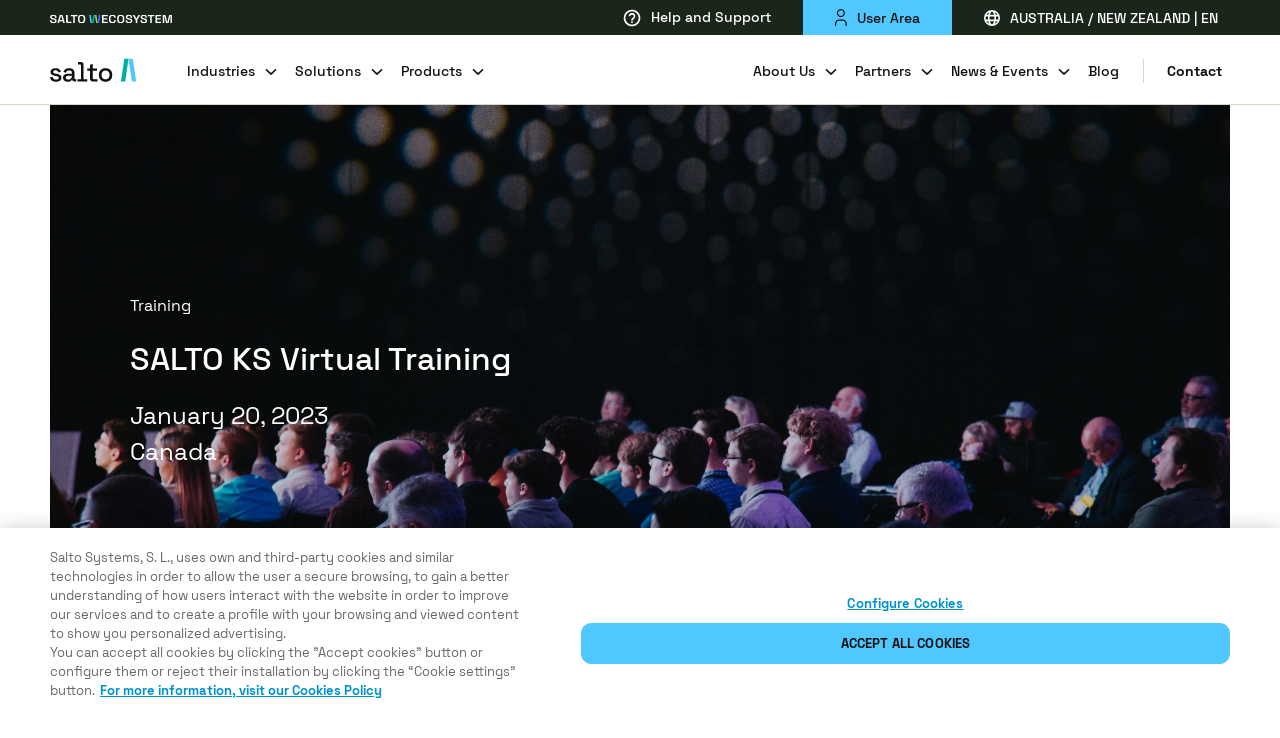

--- FILE ---
content_type: application/javascript
request_url: https://saltosystems.com/app-3f20589ffc10fdc17780.js
body_size: 35266
content:
/*! For license information please see app-3f20589ffc10fdc17780.js.LICENSE.txt */
(self.webpackChunksaltosystems_com=self.webpackChunksaltosystems_com||[]).push([[2143],{22393:function(e,t){"use strict";var n=Object.assign||function(e){for(var t=1;t<arguments.length;t++){var n=arguments[t];for(var r in n)Object.prototype.hasOwnProperty.call(n,r)&&(e[r]=n[r])}return e},r=function(e){var t=e.location,n=t.search,r=t.hash,o=t.href,a=t.origin,u=t.protocol,c=t.host,s=t.hostname,l=t.port,f=e.location.pathname;!f&&o&&i&&(f=new URL(o).pathname);return{pathname:encodeURI(decodeURI(f)),search:n,hash:r,href:o,origin:a,protocol:u,host:c,hostname:s,port:l,state:e.history.state,key:e.history.state&&e.history.state.key||"initial"}},o=function(e,t){var o=[],a=r(e),i=!1,u=function(){};return{get location(){return a},get transitioning(){return i},_onTransitionComplete:function(){i=!1,u()},listen:function(t){o.push(t);var n=function(){a=r(e),t({location:a,action:"POP"})};return e.addEventListener("popstate",n),function(){e.removeEventListener("popstate",n),o=o.filter((function(e){return e!==t}))}},navigate:function(t){var c=arguments.length>1&&void 0!==arguments[1]?arguments[1]:{},s=c.state,l=c.replace,f=void 0!==l&&l;if("number"==typeof t)e.history.go(t);else{s=n({},s,{key:Date.now()+""});try{i||f?e.history.replaceState(s,null,t):e.history.pushState(s,null,t)}catch(d){e.location[f?"replace":"assign"](t)}}a=r(e),i=!0;var p=new Promise((function(e){return u=e}));return o.forEach((function(e){return e({location:a,action:"PUSH"})})),p}}},a=function(){var e=arguments.length>0&&void 0!==arguments[0]?arguments[0]:"/",t=e.indexOf("?"),n={pathname:t>-1?e.substr(0,t):e,search:t>-1?e.substr(t):""},r=0,o=[n],a=[null];return{get location(){return o[r]},addEventListener:function(e,t){},removeEventListener:function(e,t){},history:{get entries(){return o},get index(){return r},get state(){return a[r]},pushState:function(e,t,n){var i=n.split("?"),u=i[0],c=i[1],s=void 0===c?"":c;r++,o.push({pathname:u,search:s.length?"?"+s:s}),a.push(e)},replaceState:function(e,t,n){var i=n.split("?"),u=i[0],c=i[1],s=void 0===c?"":c;o[r]={pathname:u,search:s},a[r]=e},go:function(e){var t=r+e;t<0||t>a.length-1||(r=t)}}}},i=!("undefined"==typeof window||!window.document||!window.document.createElement),u=o(i?window:a()),c=u.navigate;t.V5=u},92098:function(e,t,n){"use strict";t.ei=void 0;var r,o=n(41143),a=(r=o)&&r.__esModule?r:{default:r};var i=function(e,t){return e.substr(0,t.length)===t},u=function(e,t){for(var n=void 0,r=void 0,o=t.split("?")[0],i=d(o),u=""===i[0],s=p(e),f=0,h=s.length;f<h;f++){var m=!1,g=s[f].route;if(g.default)r={route:g,params:{},uri:t};else{for(var y=d(g.path),b={},w=Math.max(i.length,y.length),P=0;P<w;P++){var x=y[P],E=i[P];if(l(x)){b[x.slice(1)||"*"]=i.slice(P).map(decodeURIComponent).join("/");break}if(void 0===E){m=!0;break}var k=c.exec(x);if(k&&!u){-1===v.indexOf(k[1])||(0,a.default)(!1);var S=decodeURIComponent(E);b[k[1]]=S}else if(x!==E){m=!0;break}}if(!m){n={route:g,params:b,uri:"/"+i.slice(0,P).join("/")};break}}}return n||r||null},c=/^:(.+)/,s=function(e){return c.test(e)},l=function(e){return e&&"*"===e[0]},f=function(e,t){return{route:e,score:e.default?0:d(e.path).reduce((function(e,t){return e+=4,!function(e){return""===e}(t)?s(t)?e+=2:l(t)?e-=5:e+=3:e+=1,e}),0),index:t}},p=function(e){return e.map(f).sort((function(e,t){return e.score<t.score?1:e.score>t.score?-1:e.index-t.index}))},d=function(e){return e.replace(/(^\/+|\/+$)/g,"").split("/")},h=function(e){for(var t=arguments.length,n=Array(t>1?t-1:0),r=1;r<t;r++)n[r-1]=arguments[r];return e+((n=n.filter((function(e){return e&&e.length>0})))&&n.length>0?"?"+n.join("&"):"")},v=["uri","path"];t.ei=u},85505:function(e,t,n){"use strict";function r(e){var t,n,o="";if("string"==typeof e||"number"==typeof e)o+=e;else if("object"==typeof e)if(Array.isArray(e))for(t=0;t<e.length;t++)e[t]&&(n=r(e[t]))&&(o&&(o+=" "),o+=n);else for(t in e)e[t]&&(o&&(o+=" "),o+=t);return o}t.Z=function(){for(var e,t,n=0,o="";n<arguments.length;)(e=arguments[n++])&&(t=r(e))&&(o&&(o+=" "),o+=t);return o}},88440:function(e,t){"use strict";t.H=void 0;t.H=function(e){var t=arguments.length>1&&void 0!==arguments[1]?arguments[1]:"legacy",n=e.endsWith(".html"),r=e.endsWith(".xml"),o=e.endsWith(".pdf");return"/"===e?e:((n||r||o)&&(t="never"),"always"===t?e.endsWith("/")?e:"".concat(e,"/"):"never"===t&&e.endsWith("/")?e.slice(0,-1):e)}},46494:function(e){"use strict";e.exports=Object.assign},20540:function(e,t,n){"use strict";t.__esModule=!0,t.onInitialClientRender=void 0;n(83521),n(12163);t.onInitialClientRender=function(){}},81897:function(e,t,n){"use strict";n(86535),n(99244),t.__esModule=!0,t.getForwards=function(e){return null==e?void 0:e.flatMap((function(e){return(null==e?void 0:e.forward)||[]}))}},12163:function(e,t,n){"use strict";t.__esModule=!0,t.injectPartytownSnippet=function(e){if(!e.length)return;var t=document.querySelector("script[data-partytown]"),n=document.querySelector('iframe[src*="~partytown/partytown-sandbox-sw"]');t&&t.remove();n&&n.remove();var a=(0,o.getForwards)(e),i=document.createElement("script");i.dataset.partytown="",i.innerHTML=(0,r.partytownSnippet)({forward:a}),document.head.appendChild(i)};var r=n(72911),o=n(81897)},92928:function(e,t,n){"use strict";n.r(t),n.d(t,{Document:function(){return ne},Outline:function(){return pe},Page:function(){return Le},pdfjs:function(){return r}});var r=n(96680),o=n(87462),a=n(45987),i=n(71002),u=n(15671),c=n(43144),s=n(97326),l=n(60136),f=n(82963),p=n(61120),d=n(4942),h=n(67294),v=function(e,t,n){if(n||2===arguments.length)for(var r,o=0,a=t.length;o<a;o++)!r&&o in t||(r||(r=Array.prototype.slice.call(t,0,o)),r[o]=t[o]);return e.concat(r||Array.prototype.slice.call(t))},m=["onKeyDown","onKeyPress","onKeyUp"],g=["onClick","onContextMenu","onDoubleClick","onMouseDown","onMouseEnter","onMouseLeave","onMouseMove","onMouseOut","onMouseOver","onMouseUp"],y=["onTouchCancel","onTouchEnd","onTouchMove","onTouchStart"],b=v(v(v(v(v(v(v(v(v(v(v(v(v(v(v(v(v(v([],["onCopy","onCut","onPaste"],!0),["onCompositionEnd","onCompositionStart","onCompositionUpdate"],!0),["onFocus","onBlur"],!0),["onInput","onInvalid","onReset","onSubmit"],!0),["onLoad","onError"],!0),m,!0),["onAbort","onCanPlay","onCanPlayThrough","onDurationChange","onEmptied","onEncrypted","onEnded","onError","onLoadedData","onLoadedMetadata","onLoadStart","onPause","onPlay","onPlaying","onProgress","onRateChange","onSeeked","onSeeking","onStalled","onSuspend","onTimeUpdate","onVolumeChange","onWaiting"],!0),g,!0),["onDrag","onDragEnd","onDragEnter","onDragExit","onDragLeave","onDragOver","onDragStart","onDrop"],!0),["onSelect"],!0),y,!0),["onPointerDown","onPointerMove","onPointerUp","onPointerCancel","onGotPointerCapture","onLostPointerCapture","onPointerEnter","onPointerLeave","onPointerOver","onPointerOut"],!0),["onScroll"],!0),["onWheel"],!0),["onAnimationStart","onAnimationEnd","onAnimationIteration"],!0),["onTransitionEnd"],!0),["onChange"],!0),["onToggle"],!0);function w(e,t){var n={};return b.forEach((function(r){var o=e[r];o&&(n[r]=t?function(e){return o(e,t(r))}:o)})),n}function P(e){var t=!1;return{promise:new Promise((function(n,r){e.then((function(e){return!t&&n(e)})).catch((function(e){return!t&&r(e)}))})),cancel:function(){t=!0}}}var x=n(85505),E="Invariant failed";function k(e,t){if(!e)throw new Error(E)}var S=n(64813),R=(0,h.createContext)(null);function j(e){var t=e.children,n=e.type;return h.createElement("div",{className:"react-pdf__message react-pdf__message--".concat(n)},t)}var O=function(){function e(){(0,u.Z)(this,e),this.externalLinkTarget=null,this.externalLinkRel=null}return(0,c.Z)(e,[{key:"setDocument",value:function(e){this.pdfDocument=e}},{key:"setViewer",value:function(e){this.pdfViewer=e}},{key:"setExternalLinkRel",value:function(e){this.externalLinkRel=e}},{key:"setExternalLinkTarget",value:function(e){this.externalLinkTarget=e}},{key:"setHistory",value:function(){}},{key:"pagesCount",get:function(){return this.pdfDocument?this.pdfDocument.numPages:0}},{key:"page",get:function(){return this.pdfViewer.currentPageNumber},set:function(e){this.pdfViewer.currentPageNumber=e}},{key:"rotation",get:function(){return 0},set:function(e){}},{key:"goToDestination",value:function(e){var t=this;new Promise((function(n){"string"==typeof e?t.pdfDocument.getDestination(e).then(n):Array.isArray(e)?n(e):e.then(n)})).then((function(n){k(Array.isArray(n),'"'.concat(n,'" is not a valid destination array.'));var r=n[0];new Promise((function(e){r instanceof Object?t.pdfDocument.getPageIndex(r).then((function(t){e(t)})).catch((function(){k(!1,'"'.concat(r,'" is not a valid page reference.'))})):"number"==typeof r?e(r):k(!1,'"'.concat(r,'" is not a valid destination reference.'))})).then((function(n){var r=n+1;k(r>=1&&r<=t.pagesCount,'"'.concat(r,'" is not a valid page number.')),t.pdfViewer.scrollPageIntoView({dest:e,pageIndex:n,pageNumber:r})}))}))}},{key:"navigateTo",value:function(e){this.goToDestination(e)}},{key:"goToPage",value:function(){}},{key:"addLinkAttributes",value:function(e,t,n){e.href=t,e.rel=this.externalLinkRel||"noopener noreferrer nofollow",e.target=n?"_blank":this.externalLinkTarget||""}},{key:"getDestinationHash",value:function(){return"#"}},{key:"getAnchorUrl",value:function(){return"#"}},{key:"setHash",value:function(){}},{key:"executeNamedAction",value:function(){}},{key:"cachePageRef",value:function(){}},{key:"isPageVisible",value:function(){return!0}},{key:"isPageCached",value:function(){return!0}}]),e}(),_={NEED_PASSWORD:1,INCORRECT_PASSWORD:2},C=n(70885),Z="undefined"!=typeof document,L=Z&&"file:"===window.location.protocol;function T(e){return void 0!==e}function D(e){return T(e)&&null!==e}function M(e){return e instanceof ArrayBuffer}function A(e){return k(Z),e instanceof Blob}function N(e){return k(Z),e instanceof File}function I(e){return"string"==typeof e&&/^data:/.test(e)}function U(e){k(I(e));var t=e.split(","),n=(0,C.Z)(t,2),r=n[0],o=n[1];return-1!==r.split(";").indexOf("base64")?atob(o):unescape(o)}var F="On Chromium based browsers, you can use --allow-file-access-from-files flag for debugging purposes.";function H(){(0,S.Z)(!L,"Loading PDF as base64 strings/URLs may not work on protocols other than HTTP/HTTPS. ".concat(F))}function W(e){e&&e.cancel&&e.cancel()}function q(e,t){return Object.defineProperty(e,"width",{get:function(){return this.view[2]*t},configurable:!0}),Object.defineProperty(e,"height",{get:function(){return this.view[3]*t},configurable:!0}),Object.defineProperty(e,"originalWidth",{get:function(){return this.view[2]},configurable:!0}),Object.defineProperty(e,"originalHeight",{get:function(){return this.view[3]},configurable:!0}),e}function B(e){return"RenderingCancelledException"===e.name}function G(e){return new Promise((function(t,n){var r=new FileReader;return r.onload=function(){return t(new Uint8Array(r.result))},r.onerror=function(e){switch(e.target.error.code){case e.target.error.NOT_FOUND_ERR:return n(new Error("Error while reading a file: File not found."));case e.target.error.NOT_READABLE_ERR:return n(new Error("Error while reading a file: File not readable."));case e.target.error.SECURITY_ERR:return n(new Error("Error while reading a file: Security error."));case e.target.error.ABORT_ERR:return n(new Error("Error while reading a file: Aborted."));default:return n(new Error("Error while reading a file."))}},r.readAsArrayBuffer(e),null}))}var Q,V=n(42982),J=n(45697),K=n.n(J),$=(Q={},[].concat((0,V.Z)(g),(0,V.Z)(y),(0,V.Z)(m)).forEach((function(e){Q[e]=K().func})),[K().string,K().instanceOf(ArrayBuffer),K().shape({data:K().oneOfType([K().object,K().string]),httpHeaders:K().object,range:K().object,url:K().string,withCredentials:K().bool})]);"undefined"!=typeof File&&$.push(K().instanceOf(File)),"undefined"!=typeof Blob&&$.push(K().instanceOf(Blob));K().oneOfType([K().string,K().arrayOf(K().string)]),K().oneOfType($),K().instanceOf(O),K().oneOf(["_self","_blank","_parent","_top"]),K().shape({commonObjs:K().shape({}).isRequired,getAnnotations:K().func.isRequired,getTextContent:K().func.isRequired,getViewport:K().func.isRequired,render:K().func.isRequired}),K().oneOfType([K().shape({getDestination:K().func.isRequired,getOutline:K().func.isRequired,getPage:K().func.isRequired,numPages:K().number.isRequired}),K().bool]),K().oneOfType([K().func,K().shape({current:K().any})]),K().oneOf(["canvas","none","svg"]),K().oneOf([0,90,180,270]);var Y=["url"];function z(e,t){var n=Object.keys(e);if(Object.getOwnPropertySymbols){var r=Object.getOwnPropertySymbols(e);t&&(r=r.filter((function(t){return Object.getOwnPropertyDescriptor(e,t).enumerable}))),n.push.apply(n,r)}return n}function X(e){for(var t=1;t<arguments.length;t++){var n=null!=arguments[t]?arguments[t]:{};t%2?z(Object(n),!0).forEach((function(t){(0,d.Z)(e,t,n[t])})):Object.getOwnPropertyDescriptors?Object.defineProperties(e,Object.getOwnPropertyDescriptors(n)):z(Object(n)).forEach((function(t){Object.defineProperty(e,t,Object.getOwnPropertyDescriptor(n,t))}))}return e}function ee(e){var t=function(){if("undefined"==typeof Reflect||!Reflect.construct)return!1;if(Reflect.construct.sham)return!1;if("function"==typeof Proxy)return!0;try{return Boolean.prototype.valueOf.call(Reflect.construct(Boolean,[],(function(){}))),!0}catch(e){return!1}}();return function(){var n,r=(0,p.Z)(e);if(t){var o=(0,p.Z)(this).constructor;n=Reflect.construct(r,arguments,o)}else n=r.apply(this,arguments);return(0,f.Z)(this,n)}}var te=r.PDFDataRangeTransport,ne=function(e){(0,l.Z)(n,e);var t=ee(n);function n(){var e;(0,u.Z)(this,n);for(var o=arguments.length,c=new Array(o),l=0;l<o;l++)c[l]=arguments[l];return e=t.call.apply(t,[this].concat(c)),(0,d.Z)((0,s.Z)(e),"state",{pdf:null}),(0,d.Z)((0,s.Z)(e),"viewer",{scrollPageIntoView:function(t){var n=t.dest,r=t.pageIndex,o=t.pageNumber,a=e.props.onItemClick;if(a)a({dest:n,pageIndex:r,pageNumber:o});else{var i=e.pages[r];i?i.scrollIntoView():(0,S.Z)(!1,"An internal link leading to page ".concat(o," was clicked, but neither <Document> was provided with onItemClick nor it was able to find the page within itself. Either provide onItemClick to <Document> and handle navigating by yourself or ensure that all pages are rendered within <Document>."))}}}),(0,d.Z)((0,s.Z)(e),"linkService",new O),(0,d.Z)((0,s.Z)(e),"loadDocument",(function(){W(e.runningTask),e.loadingTask&&e.loadingTask.destroy();var t=P(e.findDocumentSource());e.runningTask=t,t.promise.then((function(t){if(e.onSourceSuccess(),t){e.setState((function(e){return e.pdf?{pdf:null}:null}));var n=e.props,o=n.options,a=n.onLoadProgress,i=n.onPassword,u=r.getDocument(X(X({},t),o));u.onPassword=i,a&&(u.onProgress=a),e.loadingTask=u,u.promise.then((function(t){e.setState((function(e){return e.pdf&&e.pdf.fingerprint===t.fingerprint?null:{pdf:t}}),e.onLoadSuccess)})).catch((function(t){e.onLoadError(t)}))}})).catch((function(t){e.onSourceError(t)}))})),(0,d.Z)((0,s.Z)(e),"setupLinkService",(function(){var t=e.props,n=t.externalLinkRel,r=t.externalLinkTarget;e.linkService.setViewer(e.viewer),e.linkService.setExternalLinkRel(n),e.linkService.setExternalLinkTarget(r)})),(0,d.Z)((0,s.Z)(e),"onSourceSuccess",(function(){var t=e.props.onSourceSuccess;t&&t()})),(0,d.Z)((0,s.Z)(e),"onSourceError",(function(t){(0,S.Z)(t);var n=e.props.onSourceError;n&&n(t)})),(0,d.Z)((0,s.Z)(e),"onLoadSuccess",(function(){var t=e.props.onLoadSuccess,n=e.state.pdf;t&&t(n),e.pages=new Array(n.numPages),e.linkService.setDocument(n)})),(0,d.Z)((0,s.Z)(e),"onLoadError",(function(t){e.setState({pdf:!1}),(0,S.Z)(t);var n=e.props.onLoadError;n&&n(t)})),(0,d.Z)((0,s.Z)(e),"findDocumentSource",(function(){return new Promise((function(t){var n=e.props.file;if(n||t(null),"string"==typeof n){if(I(n)){var r=U(n);t({data:r})}H(),t({url:n})}if(n instanceof te&&t({range:n}),M(n)&&t({data:n}),Z&&(A(n)||N(n)))G(n).then((function(e){t({data:e})}));else{if(k("object"===(0,i.Z)(n)),k(n.url||n.data||n.range),"string"==typeof n.url){if(I(n.url)){var o=n.url,u=(0,a.Z)(n,Y),c=U(o);t(X({data:c},u))}H()}t(n)}}))})),(0,d.Z)((0,s.Z)(e),"registerPage",(function(t,n){e.pages[t]=n})),(0,d.Z)((0,s.Z)(e),"unregisterPage",(function(t){delete e.pages[t]})),e}return(0,c.Z)(n,[{key:"componentDidMount",value:function(){this.loadDocument(),this.setupLinkService()}},{key:"componentDidUpdate",value:function(e){this.props.file!==e.file&&this.loadDocument()}},{key:"componentWillUnmount",value:function(){W(this.runningTask),this.loadingTask&&this.loadingTask.destroy()}},{key:"childContext",get:function(){var e=this.linkService,t=this.registerPage,n=this.unregisterPage,r=this.props,o=r.imageResourcesPath,a=r.renderMode,i=r.rotate;return{imageResourcesPath:o,linkService:e,pdf:this.state.pdf,registerPage:t,renderMode:a,rotate:i,unregisterPage:n}}},{key:"eventProps",get:function(){var e=this;return w(this.props,(function(){return e.state.pdf}))}},{key:"renderChildren",value:function(){var e=this.props.children;return h.createElement(R.Provider,{value:this.childContext},e)}},{key:"renderContent",value:function(){var e=this.props.file,t=this.state.pdf;if(!e){var n=this.props.noData;return h.createElement(j,{type:"no-data"},"function"==typeof n?n():n)}if(null===t){var r=this.props.loading;return h.createElement(j,{type:"loading"},"function"==typeof r?r():r)}if(!1===t){var o=this.props.error;return h.createElement(j,{type:"error"},"function"==typeof o?o():o)}return this.renderChildren()}},{key:"render",value:function(){var e=this.props,t=e.className,n=e.inputRef;return h.createElement("div",(0,o.Z)({className:(0,x.Z)("react-pdf__Document",t),ref:n},this.eventProps),this.renderContent())}}]),n}(h.PureComponent);ne.defaultProps={error:"Failed to load PDF file.",loading:"Loading PDF…",noData:"No PDF file specified.",onPassword:function(e,t){switch(t){case _.NEED_PASSWORD:e(prompt("Enter the password to open this PDF file."));break;case _.INCORRECT_PASSWORD:e(prompt("Invalid password. Please try again."))}}};var re=(0,h.createContext)(null),oe=function(){function e(t){var n=t.num,r=t.gen;(0,u.Z)(this,e),this.num=n,this.gen=r}return(0,c.Z)(e,[{key:"toString",value:function(){var e="".concat(this.num,"R");return 0!==this.gen&&(e+=this.gen),e}}]),e}(),ae=["item"];function ie(e){var t=function(){if("undefined"==typeof Reflect||!Reflect.construct)return!1;if(Reflect.construct.sham)return!1;if("function"==typeof Proxy)return!0;try{return Boolean.prototype.valueOf.call(Reflect.construct(Boolean,[],(function(){}))),!0}catch(e){return!1}}();return function(){var n,r=(0,p.Z)(e);if(t){var o=(0,p.Z)(this).constructor;n=Reflect.construct(r,arguments,o)}else n=r.apply(this,arguments);return(0,f.Z)(this,n)}}var ue=function(e){(0,l.Z)(n,e);var t=ie(n);function n(){var e;(0,u.Z)(this,n);for(var r=arguments.length,o=new Array(r),a=0;a<r;a++)o[a]=arguments[a];return e=t.call.apply(t,[this].concat(o)),(0,d.Z)((0,s.Z)(e),"getDestination",(function(){return new Promise((function(t,n){if(T(e.destination))t(e.destination);else{var r=e.props,o=r.item,a=r.pdf;"string"==typeof o.dest?a.getDestination(o.dest).then(t).catch(n):t(o.dest)}})).then((function(t){return e.destination=t,t}))})),(0,d.Z)((0,s.Z)(e),"getPageIndex",(function(){return new Promise((function(t,n){var r=e.props.pdf;T(e.pageIndex)?t(e.pageIndex):e.getDestination().then((function(e){if(e){var o=(0,C.Z)(e,1)[0];r.getPageIndex(new oe(o)).then(t).catch(n)}}))})).then((function(t){return e.pageIndex=t,e.pageIndex}))})),(0,d.Z)((0,s.Z)(e),"getPageNumber",(function(){return new Promise((function(t,n){T(e.pageNumber)?t(e.pageNumber):e.getPageIndex().then((function(e){t(e+1)})).catch(n)})).then((function(t){return e.pageNumber=t,t}))})),(0,d.Z)((0,s.Z)(e),"onClick",(function(t){var n=e.props.onClick;return t.preventDefault(),!!n&&Promise.all([e.getDestination(),e.getPageIndex(),e.getPageNumber()]).then((function(e){var t=(0,C.Z)(e,3),r=t[0],o=t[1],a=t[2];n({dest:r,pageIndex:o,pageNumber:a})}))})),e}return(0,c.Z)(n,[{key:"renderSubitems",value:function(){var e=this.props,t=e.item,r=(0,a.Z)(e,ae);if(!t.items||!t.items.length)return null;var i=t.items;return h.createElement("ul",null,i.map((function(e,t){return h.createElement(n,(0,o.Z)({key:"string"==typeof e.destination?e.destination:t,item:e},r))})))}},{key:"render",value:function(){var e=this.props.item;return h.createElement("li",null,h.createElement("a",{href:"#",onClick:this.onClick},e.title),this.renderSubitems())}}]),n}(h.PureComponent),ce=function(e){return h.createElement(R.Consumer,null,(function(t){return h.createElement(re.Consumer,null,(function(n){return h.createElement(ue,(0,o.Z)({},t,n,e))}))}))};function se(e){var t=function(){if("undefined"==typeof Reflect||!Reflect.construct)return!1;if(Reflect.construct.sham)return!1;if("function"==typeof Proxy)return!0;try{return Boolean.prototype.valueOf.call(Reflect.construct(Boolean,[],(function(){}))),!0}catch(e){return!1}}();return function(){var n,r=(0,p.Z)(e);if(t){var o=(0,p.Z)(this).constructor;n=Reflect.construct(r,arguments,o)}else n=r.apply(this,arguments);return(0,f.Z)(this,n)}}var le=function(e){(0,l.Z)(n,e);var t=se(n);function n(){var e;(0,u.Z)(this,n);for(var r=arguments.length,o=new Array(r),a=0;a<r;a++)o[a]=arguments[a];return e=t.call.apply(t,[this].concat(o)),(0,d.Z)((0,s.Z)(e),"state",{outline:null}),(0,d.Z)((0,s.Z)(e),"loadOutline",(function(){var t=e.props.pdf;e.setState((function(e){return e.outline?{outline:null}:null}));var n=P(t.getOutline());e.runningTask=n,n.promise.then((function(t){e.setState({outline:t},e.onLoadSuccess)})).catch((function(t){e.onLoadError(t)}))})),(0,d.Z)((0,s.Z)(e),"onLoadSuccess",(function(){var t=e.props.onLoadSuccess,n=e.state.outline;t&&t(n)})),(0,d.Z)((0,s.Z)(e),"onLoadError",(function(t){e.setState({outline:!1}),(0,S.Z)(t);var n=e.props.onLoadError;n&&n(t)})),(0,d.Z)((0,s.Z)(e),"onItemClick",(function(t){var n=t.dest,r=t.pageIndex,o=t.pageNumber,a=e.props.onItemClick;a&&a({dest:n,pageIndex:r,pageNumber:o})})),e}return(0,c.Z)(n,[{key:"componentDidMount",value:function(){k(this.props.pdf),this.loadOutline()}},{key:"componentDidUpdate",value:function(e){var t=this.props.pdf;e.pdf&&t!==e.pdf&&this.loadOutline()}},{key:"componentWillUnmount",value:function(){W(this.runningTask)}},{key:"childContext",get:function(){return{onClick:this.onItemClick}}},{key:"eventProps",get:function(){var e=this;return w(this.props,(function(){return e.state.outline}))}},{key:"renderOutline",value:function(){var e=this.state.outline;return h.createElement("ul",null,e.map((function(e,t){return h.createElement(ce,{key:"string"==typeof e.destination?e.destination:t,item:e})})))}},{key:"render",value:function(){var e=this.props.pdf,t=this.state.outline;if(!e||!t)return null;var n=this.props,r=n.className,a=n.inputRef;return h.createElement("div",(0,o.Z)({className:(0,x.Z)("react-pdf__Outline",r),ref:a},this.eventProps),h.createElement(re.Provider,{value:this.childContext},this.renderOutline()))}}]),n}(h.PureComponent);function fe(e,t){return h.createElement(R.Consumer,null,(function(n){return h.createElement(le,(0,o.Z)({ref:t},n,e))}))}var pe=h.forwardRef(fe);function de(){for(var e=[],t=0;t<arguments.length;t++)e[t]=arguments[t];var n=e.filter(Boolean);if(n.length<=1){var r=n[0];return r||null}return function(e){n.forEach((function(t){"function"==typeof t?t(e):t&&(t.current=e)}))}}var he=(0,h.createContext)(null);function ve(e){var t=function(){if("undefined"==typeof Reflect||!Reflect.construct)return!1;if(Reflect.construct.sham)return!1;if("function"==typeof Proxy)return!0;try{return Boolean.prototype.valueOf.call(Reflect.construct(Boolean,[],(function(){}))),!0}catch(e){return!1}}();return function(){var n,r=(0,p.Z)(e);if(t){var o=(0,p.Z)(this).constructor;n=Reflect.construct(r,arguments,o)}else n=r.apply(this,arguments);return(0,f.Z)(this,n)}}var me=r.AnnotationMode,ge=function(e){(0,l.Z)(n,e);var t=ve(n);function n(){var e;(0,u.Z)(this,n);for(var r=arguments.length,o=new Array(r),a=0;a<r;a++)o[a]=arguments[a];return e=t.call.apply(t,[this].concat(o)),(0,d.Z)((0,s.Z)(e),"canvasElement",(0,h.createRef)()),(0,d.Z)((0,s.Z)(e),"onRenderSuccess",(function(){e.renderer=null;var t=e.props,n=t.onRenderSuccess,r=t.page,o=t.scale;n&&n(q(r,o))})),(0,d.Z)((0,s.Z)(e),"onRenderError",(function(t){if(!B(t)){(0,S.Z)(t);var n=e.props.onRenderError;n&&n(t)}})),(0,d.Z)((0,s.Z)(e),"drawPageOnCanvas",(function(){var t=e.canvasElement.current;if(!t)return null;var n=(0,s.Z)(e),r=n.renderViewport,o=n.viewport,a=e.props,i=a.canvasBackground,u=a.page,c=a.renderForms;t.width=r.width,t.height=r.height,t.style.width="".concat(Math.floor(o.width),"px"),t.style.height="".concat(Math.floor(o.height),"px");var l={annotationMode:c?me.ENABLE_FORMS:me.ENABLE,get canvasContext(){return t.getContext("2d",{alpha:!1})},viewport:r};i&&(l.background=i),e.cancelRenderingTask();var f=u.render(l);return e.renderer=f,f.promise.then(e.onRenderSuccess).catch(e.onRenderError)})),e}return(0,c.Z)(n,[{key:"componentDidMount",value:function(){this.drawPageOnCanvas()}},{key:"componentDidUpdate",value:function(e){var t=this.props,n=t.canvasBackground,r=t.devicePixelRatio,o=t.page,a=t.renderForms;n===e.canvasBackground&&r===e.devicePixelRatio&&a===e.renderForms||(o.cleanup(),this.drawPageOnCanvas())}},{key:"componentWillUnmount",value:function(){this.cancelRenderingTask();var e=this.canvasElement.current;e&&(e.width=0,e.height=0)}},{key:"cancelRenderingTask",value:function(){this.renderer&&(this.renderer.cancel(),this.renderer=null)}},{key:"devicePixelRatio",get:function(){return this.props.devicePixelRatio||Z&&window.devicePixelRatio||1}},{key:"renderViewport",get:function(){var e=this.devicePixelRatio,t=this.props,n=t.page,r=t.rotate,o=t.scale;return n.getViewport({scale:o*e,rotation:r})}},{key:"viewport",get:function(){var e=this.props,t=e.page,n=e.rotate,r=e.scale;return t.getViewport({scale:r,rotation:n})}},{key:"render",value:function(){var e=this.props.canvasRef;return h.createElement("canvas",{className:"react-pdf__Page__canvas",dir:"ltr",ref:de(e,this.canvasElement),style:{display:"block",userSelect:"none"}})}}]),n}(h.PureComponent);function ye(e){return h.createElement(he.Consumer,null,(function(t){return h.createElement(ge,(0,o.Z)({},t,e))}))}function be(e){var t=function(){if("undefined"==typeof Reflect||!Reflect.construct)return!1;if(Reflect.construct.sham)return!1;if("function"==typeof Proxy)return!0;try{return Boolean.prototype.valueOf.call(Reflect.construct(Boolean,[],(function(){}))),!0}catch(e){return!1}}();return function(){var n,r=(0,p.Z)(e);if(t){var o=(0,p.Z)(this).constructor;n=Reflect.construct(r,arguments,o)}else n=r.apply(this,arguments);return(0,f.Z)(this,n)}}var we=function(e){(0,l.Z)(n,e);var t=be(n);function n(){var e;(0,u.Z)(this,n);for(var o=arguments.length,a=new Array(o),i=0;i<o;i++)a[i]=arguments[i];return e=t.call.apply(t,[this].concat(a)),(0,d.Z)((0,s.Z)(e),"state",{svg:null}),(0,d.Z)((0,s.Z)(e),"onRenderSuccess",(function(){e.renderer=null;var t=e.props,n=t.onRenderSuccess,r=t.page,o=t.scale;n&&n(q(r,o))})),(0,d.Z)((0,s.Z)(e),"onRenderError",(function(t){if(!B(t)){(0,S.Z)(t);var n=e.props.onRenderError;n&&n(t)}})),(0,d.Z)((0,s.Z)(e),"renderSVG",(function(){var t=e.props.page;return e.renderer=t.getOperatorList(),e.renderer.then((function(n){var o=new r.SVGGraphics(t.commonObjs,t.objs);e.renderer=o.getSVG(n,e.viewport).then((function(t){e.setState({svg:t},e.onRenderSuccess)})).catch(e.onRenderError)})).catch(e.onRenderError)})),(0,d.Z)((0,s.Z)(e),"drawPageOnContainer",(function(t){var n=e.state.svg;if(t&&n){t.firstElementChild||t.appendChild(n);var r=e.viewport,o=r.width,a=r.height;n.setAttribute("width",o),n.setAttribute("height",a)}})),e}return(0,c.Z)(n,[{key:"componentDidMount",value:function(){this.renderSVG()}},{key:"viewport",get:function(){var e=this.props,t=e.page,n=e.rotate,r=e.scale;return t.getViewport({scale:r,rotation:n})}},{key:"render",value:function(){var e=this,t=this.viewport,n=t.width,r=t.height;return h.createElement("div",{className:"react-pdf__Page__svg",ref:function(t){return e.drawPageOnContainer(t)},style:{display:"block",backgroundColor:"white",overflow:"hidden",width:n,height:r,userSelect:"none"}})}}]),n}(h.PureComponent);function Pe(e){return h.createElement(he.Consumer,null,(function(t){return h.createElement(we,(0,o.Z)({},t,e))}))}function xe(e,t){var n=Object.keys(e);if(Object.getOwnPropertySymbols){var r=Object.getOwnPropertySymbols(e);t&&(r=r.filter((function(t){return Object.getOwnPropertyDescriptor(e,t).enumerable}))),n.push.apply(n,r)}return n}function Ee(e){var t=function(){if("undefined"==typeof Reflect||!Reflect.construct)return!1;if(Reflect.construct.sham)return!1;if("function"==typeof Proxy)return!0;try{return Boolean.prototype.valueOf.call(Reflect.construct(Boolean,[],(function(){}))),!0}catch(e){return!1}}();return function(){var n,r=(0,p.Z)(e);if(t){var o=(0,p.Z)(this).constructor;n=Reflect.construct(r,arguments,o)}else n=r.apply(this,arguments);return(0,f.Z)(this,n)}}var ke=function(e){(0,l.Z)(n,e);var t=Ee(n);function n(){var e;(0,u.Z)(this,n);for(var r=arguments.length,o=new Array(r),a=0;a<r;a++)o[a]=arguments[a];return e=t.call.apply(t,[this].concat(o)),(0,d.Z)((0,s.Z)(e),"state",{textContent:null}),(0,d.Z)((0,s.Z)(e),"layerElement",(0,h.createRef)()),(0,d.Z)((0,s.Z)(e),"endElement",(0,h.createRef)()),(0,d.Z)((0,s.Z)(e),"loadTextContent",(function(){var t=P(e.props.page.getTextContent());e.runningTask=t,t.promise.then((function(t){e.setState({textContent:t},e.onLoadSuccess)})).catch((function(t){e.onLoadError(t)}))})),(0,d.Z)((0,s.Z)(e),"onLoadSuccess",(function(){var t=e.props.onGetTextSuccess,n=e.state.textContent;t&&t(n)})),(0,d.Z)((0,s.Z)(e),"onLoadError",(function(t){e.setState({textItems:!1}),(0,S.Z)(t);var n=e.props.onGetTextError;n&&n(t)})),(0,d.Z)((0,s.Z)(e),"onRenderSuccess",(function(){var t=e.props.onRenderTextLayerSuccess;t&&t()})),(0,d.Z)((0,s.Z)(e),"onRenderError",(function(t){(0,S.Z)(t);var n=e.props.onRenderTextLayerError;n&&n(t)})),(0,d.Z)((0,s.Z)(e),"onMouseDown",(function(){var t=e.endElement.current;t&&t.classList.add("active")})),(0,d.Z)((0,s.Z)(e),"onMouseUp",(function(){var t=e.endElement.current;t&&t.classList.remove("active")})),e}return(0,c.Z)(n,[{key:"componentDidMount",value:function(){k(this.props.page),(0,S.Z)(1===parseInt(window.getComputedStyle(document.body).getPropertyValue("--react-pdf-text-layer"),10),"TextLayer styles not found. Read more: https://github.com/wojtekmaj/react-pdf#support-for-text-layer"),this.loadTextContent()}},{key:"componentDidUpdate",value:function(e){var t=this.props.page;e.page&&t!==e.page&&this.loadTextContent()}},{key:"componentWillUnmount",value:function(){W(this.runningTask)}},{key:"viewport",get:function(){var e=this.props,t=e.page,n=e.rotate,r=e.scale;return t.getViewport({scale:r,rotation:n})}},{key:"unrotatedViewport",get:function(){var e=this.props,t=e.page,n=e.scale;return t.getViewport({scale:n})}},{key:"rotate",get:function(){var e=this.props,t=e.page;return e.rotate-t.rotate}},{key:"renderTextLayer",value:function(){var e=this,t=this.state.textContent;if(!t)return null;var n=this.layerElement.current,o=this.viewport,a=this.props,i=a.customTextRenderer,u=a.pageIndex,c=a.pageNumber;W(this.runningTask),n.innerHTML="";var s={container:n,textContent:t,viewport:o},l=r.renderTextLayer(s);this.runningTask=l,l.promise.then((function(){var r=document.createElement("div");if(r.className="endOfContent",n.append(r),e.endElement.current=r,i){var o=0;t.items.forEach((function(t,n){var r=e.layerElement.current.children[o],a=i(function(e){for(var t=1;t<arguments.length;t++){var n=null!=arguments[t]?arguments[t]:{};t%2?xe(Object(n),!0).forEach((function(t){(0,d.Z)(e,t,n[t])})):Object.getOwnPropertyDescriptors?Object.defineProperties(e,Object.getOwnPropertyDescriptors(n)):xe(Object(n)).forEach((function(t){Object.defineProperty(e,t,Object.getOwnPropertyDescriptor(n,t))}))}return e}({pageIndex:u,pageNumber:c,itemIndex:n},t));r.innerHTML=a,o+=t.str&&t.hasEOL?2:1}))}e.onRenderSuccess()})).catch((function(t){e.onRenderError(t)}))}},{key:"render",value:function(){return h.createElement("div",{className:"react-pdf__Page__textContent textLayer",onMouseUp:this.onMouseUp,onMouseDown:this.onMouseDown,ref:this.layerElement},this.renderTextLayer())}}]),n}(h.PureComponent);function Se(e){return h.createElement(he.Consumer,null,(function(t){return h.createElement(ke,(0,o.Z)({},t,e))}))}function Re(e){var t=function(){if("undefined"==typeof Reflect||!Reflect.construct)return!1;if(Reflect.construct.sham)return!1;if("function"==typeof Proxy)return!0;try{return Boolean.prototype.valueOf.call(Reflect.construct(Boolean,[],(function(){}))),!0}catch(e){return!1}}();return function(){var n,r=(0,p.Z)(e);if(t){var o=(0,p.Z)(this).constructor;n=Reflect.construct(r,arguments,o)}else n=r.apply(this,arguments);return(0,f.Z)(this,n)}}var je=function(e){(0,l.Z)(n,e);var t=Re(n);function n(){var e;(0,u.Z)(this,n);for(var r=arguments.length,o=new Array(r),a=0;a<r;a++)o[a]=arguments[a];return e=t.call.apply(t,[this].concat(o)),(0,d.Z)((0,s.Z)(e),"state",{annotations:null}),(0,d.Z)((0,s.Z)(e),"layerElement",(0,h.createRef)()),(0,d.Z)((0,s.Z)(e),"loadAnnotations",(function(){var t=P(e.props.page.getAnnotations());e.runningTask=t,t.promise.then((function(t){e.setState({annotations:t},e.onLoadSuccess)})).catch((function(t){e.onLoadError(t)}))})),(0,d.Z)((0,s.Z)(e),"onLoadSuccess",(function(){var t=e.props.onGetAnnotationsSuccess,n=e.state.annotations;t&&t(n)})),(0,d.Z)((0,s.Z)(e),"onLoadError",(function(t){e.setState({annotations:!1}),(0,S.Z)(t);var n=e.props.onGetAnnotationsError;n&&n(t)})),(0,d.Z)((0,s.Z)(e),"onRenderSuccess",(function(){var t=e.props.onRenderAnnotationLayerSuccess;t&&t()})),(0,d.Z)((0,s.Z)(e),"onRenderError",(function(t){(0,S.Z)(t);var n=e.props.onRenderAnnotationLayerError;n&&n(t)})),e}return(0,c.Z)(n,[{key:"componentDidMount",value:function(){k(this.props.page),(0,S.Z)(1===parseInt(window.getComputedStyle(document.body).getPropertyValue("--react-pdf-annotation-layer"),10),"AnnotationLayer styles not found. Read more: https://github.com/wojtekmaj/react-pdf#support-for-annotations"),this.loadAnnotations()}},{key:"componentDidUpdate",value:function(e){var t=this.props,n=t.page,r=t.renderForms;(e.page&&n!==e.page||r!==e.renderForms)&&this.loadAnnotations()}},{key:"componentWillUnmount",value:function(){W(this.runningTask)}},{key:"viewport",get:function(){var e=this.props,t=e.page,n=e.rotate,r=e.scale;return t.getViewport({scale:r,rotation:n})}},{key:"renderAnnotationLayer",value:function(){var e=this.state.annotations;if(e){var t=this.props,n=t.imageResourcesPath,o=t.linkService,a=t.page,i=t.renderForms,u=this.viewport.clone({dontFlip:!0}),c={annotations:e,div:this.layerElement.current,imageResourcesPath:n,linkService:o,page:a,renderForms:i,viewport:u};this.layerElement.current.innerHTML="";try{r.AnnotationLayer.render(c),this.onRenderSuccess()}catch(s){this.onRenderError(s)}}}},{key:"render",value:function(){return h.createElement("div",{className:"react-pdf__Page__annotations annotationLayer",ref:this.layerElement},this.renderAnnotationLayer())}}]),n}(h.PureComponent),Oe=function(e){return h.createElement(R.Consumer,null,(function(t){return h.createElement(he.Consumer,null,(function(n){return h.createElement(je,(0,o.Z)({},t,n,e))}))}))};function _e(e){var t=function(){if("undefined"==typeof Reflect||!Reflect.construct)return!1;if(Reflect.construct.sham)return!1;if("function"==typeof Proxy)return!0;try{return Boolean.prototype.valueOf.call(Reflect.construct(Boolean,[],(function(){}))),!0}catch(e){return!1}}();return function(){var n,r=(0,p.Z)(e);if(t){var o=(0,p.Z)(this).constructor;n=Reflect.construct(r,arguments,o)}else n=r.apply(this,arguments);return(0,f.Z)(this,n)}}var Ce=function(e){(0,l.Z)(n,e);var t=_e(n);function n(){var e;(0,u.Z)(this,n);for(var r=arguments.length,o=new Array(r),a=0;a<r;a++)o[a]=arguments[a];return e=t.call.apply(t,[this].concat(o)),(0,d.Z)((0,s.Z)(e),"state",{page:null}),(0,d.Z)((0,s.Z)(e),"pageElement",(0,h.createRef)()),(0,d.Z)((0,s.Z)(e),"onLoadSuccess",(function(){var t=e.props,n=t.onLoadSuccess,r=t.registerPage,o=e.state.page;n&&n(q(o,e.scale)),r&&r(e.pageIndex,e.pageElement.current)})),(0,d.Z)((0,s.Z)(e),"onLoadError",(function(t){e.setState({page:!1}),(0,S.Z)(t);var n=e.props.onLoadError;n&&n(t)})),(0,d.Z)((0,s.Z)(e),"loadPage",(function(){var t=e.props.pdf,n=e.getPageNumber();if(n){e.setState((function(e){return e.page?{page:null}:null}));var r=P(t.getPage(n));e.runningTask=r,r.promise.then((function(t){e.setState({page:t},e.onLoadSuccess)})).catch((function(t){e.onLoadError(t)}))}})),e}return(0,c.Z)(n,[{key:"componentDidMount",value:function(){k(this.props.pdf),this.loadPage()}},{key:"componentDidUpdate",value:function(e){var t=this.props.pdf;if(e.pdf&&t!==e.pdf||this.getPageNumber()!==this.getPageNumber(e)){var n=this.props.unregisterPage;n&&n(this.getPageIndex(e)),this.loadPage()}}},{key:"componentWillUnmount",value:function(){var e=this.props.unregisterPage;e&&e(this.pageIndex),W(this.runningTask)}},{key:"childContext",get:function(){var e=this.pageIndex,t=this.pageNumber,n=this.state.page;if(!n)return{};var r=this.props,o=r.canvasBackground,a=r.customTextRenderer,i=r.devicePixelRatio,u=r.onGetAnnotationsError,c=r.onGetAnnotationsSuccess,s=r.onGetTextError,l=r.onGetTextSuccess,f=r.onRenderAnnotationLayerError,p=r.onRenderAnnotationLayerSuccess,d=r.onRenderError,h=r.onRenderSuccess,v=r.onRenderTextLayerError,m=r.onRenderTextLayerSuccess,g=r.renderForms,y=r.renderInteractiveForms;return{canvasBackground:o,customTextRenderer:a,devicePixelRatio:i,onGetAnnotationsError:u,onGetAnnotationsSuccess:c,onGetTextError:s,onGetTextSuccess:l,onRenderAnnotationLayerError:f,onRenderAnnotationLayerSuccess:p,onRenderError:d,onRenderSuccess:h,onRenderTextLayerError:v,onRenderTextLayerSuccess:m,page:n,pageIndex:e,pageNumber:t,renderForms:null!=g?g:y,rotate:this.rotate,scale:this.scale}}},{key:"getPageIndex",value:function(){var e=arguments.length>0&&void 0!==arguments[0]?arguments[0]:this.props;return D(e.pageNumber)?e.pageNumber-1:D(e.pageIndex)?e.pageIndex:null}},{key:"getPageNumber",value:function(){var e=arguments.length>0&&void 0!==arguments[0]?arguments[0]:this.props;return D(e.pageNumber)?e.pageNumber:D(e.pageIndex)?e.pageIndex+1:null}},{key:"pageIndex",get:function(){return this.getPageIndex()}},{key:"pageNumber",get:function(){return this.getPageNumber()}},{key:"rotate",get:function(){var e=this.props.rotate;if(D(e))return e;var t=this.state.page;return t?t.rotate:null}},{key:"scale",get:function(){var e=this.state.page;if(!e)return null;var t=this.props,n=t.scale,r=t.width,o=t.height,a=this.rotate,i=1,u=null===n?1:n;if(r||o){var c=e.getViewport({scale:1,rotation:a});i=r?r/c.width:o/c.height}return u*i}},{key:"eventProps",get:function(){var e=this;return w(this.props,(function(){var t=e.state.page;return t?q(t,e.scale):t}))}},{key:"pageKey",get:function(){return"".concat(this.pageIndex,"@").concat(this.scale,"/").concat(this.rotate)}},{key:"pageKeyNoScale",get:function(){return"".concat(this.pageIndex,"/").concat(this.rotate)}},{key:"renderMainLayer",value:function(){var e=this.props,t=e.canvasRef;switch(e.renderMode){case"none":return null;case"svg":return h.createElement(Pe,{key:"".concat(this.pageKeyNoScale,"_svg")});default:return h.createElement(ye,{key:"".concat(this.pageKey,"_canvas"),canvasRef:t})}}},{key:"renderTextLayer",value:function(){var e=this.props.renderTextLayer;return e?h.createElement(Se,{key:"".concat(this.pageKey,"_text")}):null}},{key:"renderAnnotationLayer",value:function(){var e=this.props.renderAnnotationLayer;return e?h.createElement(Oe,{key:"".concat(this.pageKey,"_annotations")}):null}},{key:"renderChildren",value:function(){var e=this.props.children;return h.createElement(he.Provider,{value:this.childContext},this.renderMainLayer(),this.renderTextLayer(),this.renderAnnotationLayer(),e)}},{key:"renderContent",value:function(){var e=this.pageNumber,t=this.props.pdf,n=this.state.page;if(!e){var r=this.props.noData;return h.createElement(j,{type:"no-data"},"function"==typeof r?r():r)}if(null===t||null===n){var o=this.props.loading;return h.createElement(j,{type:"loading"},"function"==typeof o?o():o)}if(!1===t||!1===n){var a=this.props.error;return h.createElement(j,{type:"error"},"function"==typeof a?a():a)}return this.renderChildren()}},{key:"render",value:function(){var e=this.pageNumber,t=this.props,n=t.className,r=t.inputRef;return h.createElement("div",(0,o.Z)({className:(0,x.Z)("react-pdf__Page",n),"data-page-number":e,ref:de(r,this.pageElement),style:{position:"relative",minWidth:"min-content",minHeight:"min-content"}},this.eventProps),this.renderContent())}}]),n}(h.PureComponent);function Ze(e,t){return h.createElement(R.Consumer,null,(function(n){return h.createElement(Ce,(0,o.Z)({ref:t},n,e))}))}Ce.defaultProps={error:"Failed to load the page.",loading:"Loading page…",noData:"No page specified.",renderAnnotationLayer:!0,renderMode:"canvas",renderTextLayer:!0,scale:1};var Le=h.forwardRef(Ze);(0,S.Z)(!L,"Loading PDF.js worker may not work on protocols other than HTTP/HTTPS. ".concat(F)),r.GlobalWorkerOptions.workerSrc="pdf.worker.js"},64813:function(e,t){"use strict";t.Z=function(e,t){}},51223:function(e,t,n){var r=n(5112),o=n(70030),a=n(3070).f,i=r("unscopables"),u=Array.prototype;null==u[i]&&a(u,i,{configurable:!0,value:o(null)}),e.exports=function(e){u[i][e]=!0}},77475:function(e,t,n){var r=n(43157),o=n(4411),a=n(70111),i=n(5112)("species"),u=Array;e.exports=function(e){var t;return r(e)&&(t=e.constructor,(o(t)&&(t===u||r(t.prototype))||a(t)&&null===(t=t[i]))&&(t=void 0)),void 0===t?u:t}},65417:function(e,t,n){var r=n(77475);e.exports=function(e,t){return new(r(e))(0===t?0:t)}},7207:function(e){var t=TypeError;e.exports=function(e){if(e>9007199254740991)throw t("Maximum allowed index exceeded");return e}},6790:function(e,t,n){"use strict";var r=n(43157),o=n(26244),a=n(7207),i=n(49974),u=function(e,t,n,c,s,l,f,p){for(var d,h,v=s,m=0,g=!!f&&i(f,p);m<c;)m in n&&(d=g?g(n[m],m,t):n[m],l>0&&r(d)?(h=o(d),v=u(e,t,d,h,v,l-1)-1):(a(v+1),e[v]=d),v++),m++;return v};e.exports=u},49974:function(e,t,n){var r=n(21470),o=n(19662),a=n(34374),i=r(r.bind);e.exports=function(e,t){return o(e),void 0===t?e:a?i(e,t):function(){return e.apply(t,arguments)}}},21470:function(e,t,n){var r=n(84326),o=n(1702);e.exports=function(e){if("Function"===r(e))return o(e)}},71246:function(e,t,n){var r=n(70648),o=n(58173),a=n(68554),i=n(97497),u=n(5112)("iterator");e.exports=function(e){if(!a(e))return o(e,u)||o(e,"@@iterator")||i[r(e)]}},18554:function(e,t,n){var r=n(46916),o=n(19662),a=n(19670),i=n(66330),u=n(71246),c=TypeError;e.exports=function(e,t){var n=arguments.length<2?u(e):t;if(o(n))return a(r(n,e));throw c(i(e)+" is not iterable")}},60490:function(e,t,n){var r=n(35005);e.exports=r("document","documentElement")},97659:function(e,t,n){var r=n(5112),o=n(97497),a=r("iterator"),i=Array.prototype;e.exports=function(e){return void 0!==e&&(o.Array===e||i[a]===e)}},43157:function(e,t,n){var r=n(84326);e.exports=Array.isArray||function(e){return"Array"==r(e)}},20408:function(e,t,n){var r=n(49974),o=n(46916),a=n(19670),i=n(66330),u=n(97659),c=n(26244),s=n(47976),l=n(18554),f=n(71246),p=n(99212),d=TypeError,h=function(e,t){this.stopped=e,this.result=t},v=h.prototype;e.exports=function(e,t,n){var m,g,y,b,w,P,x,E=n&&n.that,k=!(!n||!n.AS_ENTRIES),S=!(!n||!n.IS_RECORD),R=!(!n||!n.IS_ITERATOR),j=!(!n||!n.INTERRUPTED),O=r(t,E),_=function(e){return m&&p(m,"normal",e),new h(!0,e)},C=function(e){return k?(a(e),j?O(e[0],e[1],_):O(e[0],e[1])):j?O(e,_):O(e)};if(S)m=e.iterator;else if(R)m=e;else{if(!(g=f(e)))throw d(i(e)+" is not iterable");if(u(g)){for(y=0,b=c(e);b>y;y++)if((w=C(e[y]))&&s(v,w))return w;return new h(!1)}m=l(e,g)}for(P=S?e.next:m.next;!(x=o(P,m)).done;){try{w=C(x.value)}catch(Z){p(m,"throw",Z)}if("object"==typeof w&&w&&s(v,w))return w}return new h(!1)}},99212:function(e,t,n){var r=n(46916),o=n(19670),a=n(58173);e.exports=function(e,t,n){var i,u;o(e);try{if(!(i=a(e,"return"))){if("throw"===t)throw n;return n}i=r(i,e)}catch(c){u=!0,i=c}if("throw"===t)throw n;if(u)throw i;return o(i),n}},97497:function(e){e.exports={}},70030:function(e,t,n){var r,o=n(19670),a=n(36048),i=n(80748),u=n(3501),c=n(60490),s=n(80317),l=n(6200),f=l("IE_PROTO"),p=function(){},d=function(e){return"<script>"+e+"</"+"script>"},h=function(e){e.write(d("")),e.close();var t=e.parentWindow.Object;return e=null,t},v=function(){try{r=new ActiveXObject("htmlfile")}catch(o){}var e,t;v="undefined"!=typeof document?document.domain&&r?h(r):((t=s("iframe")).style.display="none",c.appendChild(t),t.src=String("javascript:"),(e=t.contentWindow.document).open(),e.write(d("document.F=Object")),e.close(),e.F):h(r);for(var n=i.length;n--;)delete v.prototype[i[n]];return v()};u[f]=!0,e.exports=Object.create||function(e,t){var n;return null!==e?(p.prototype=o(e),n=new p,p.prototype=null,n[f]=e):n=v(),void 0===t?n:a.f(n,t)}},36048:function(e,t,n){var r=n(19781),o=n(3353),a=n(3070),i=n(19670),u=n(45656),c=n(81956);t.f=r&&!o?Object.defineProperties:function(e,t){i(e);for(var n,r=u(t),o=c(t),s=o.length,l=0;s>l;)a.f(e,n=o[l++],r[n]);return e}},81956:function(e,t,n){var r=n(16324),o=n(80748);e.exports=Object.keys||function(e){return r(e,o)}},12534:function(e){e.exports=function(e){try{return{error:!1,value:e()}}catch(t){return{error:!0,value:t}}}},86535:function(e,t,n){"use strict";var r=n(82109),o=n(6790),a=n(19662),i=n(47908),u=n(26244),c=n(65417);r({target:"Array",proto:!0},{flatMap:function(e){var t,n=i(this),r=u(n);return a(e),(t=c(n,0)).length=o(t,n,n,r,0,1,e,arguments.length>1?arguments[1]:void 0),t}})},99244:function(e,t,n){n(51223)("flatMap")},25438:function(e,t,n){var r=n(82109),o=Math.hypot,a=Math.abs,i=Math.sqrt;r({target:"Math",stat:!0,arity:2,forced:!!o&&o(1/0,NaN)!==1/0},{hypot:function(e,t){for(var n,r,o=0,u=0,c=arguments.length,s=0;u<c;)s<(n=a(arguments[u++]))?(o=o*(r=s/n)*r+1,s=n):o+=n>0?(r=n/s)*r:n;return s===1/0?1/0:s*i(o)}})},17922:function(e,t,n){"use strict";var r=n(82109),o=n(46916),a=n(19662),i=n(78523),u=n(12534),c=n(20408);r({target:"Promise",stat:!0},{allSettled:function(e){var t=this,n=i.f(t),r=n.resolve,s=n.reject,l=u((function(){var n=a(t.resolve),i=[],u=0,s=1;c(e,(function(e){var a=u++,c=!1;s++,o(n,t,e).then((function(e){c||(c=!0,i[a]={status:"fulfilled",value:e},--s||r(i))}),(function(e){c||(c=!0,i[a]={status:"rejected",reason:e},--s||r(i))}))})),--s||r(i)}));return l.error&&s(l.value),n.promise}})},97314:function(e,t,n){n(17922)},19679:function(e,t,n){"use strict";t.$C=void 0;var r=n(61432);t.$C=r.ScrollHandler,n(54855).useScrollRestoration},61432:function(e,t,n){"use strict";var r=n(64836);t.__esModule=!0,t.ScrollHandler=t.ScrollContext=void 0;var o=r(n(66115)),a=r(n(7867)),i=function(e,t){if(!t&&e&&e.__esModule)return e;if(null===e||"object"!=typeof e&&"function"!=typeof e)return{default:e};var n=s(t);if(n&&n.has(e))return n.get(e);var r={},o=Object.defineProperty&&Object.getOwnPropertyDescriptor;for(var a in e)if("default"!==a&&Object.prototype.hasOwnProperty.call(e,a)){var i=o?Object.getOwnPropertyDescriptor(e,a):null;i&&(i.get||i.set)?Object.defineProperty(r,a,i):r[a]=e[a]}r.default=e,n&&n.set(e,r);return r}(n(67294)),u=r(n(45697)),c=n(21142);function s(e){if("function"!=typeof WeakMap)return null;var t=new WeakMap,n=new WeakMap;return(s=function(e){return e?n:t})(e)}var l=i.createContext(new c.SessionStorage);t.ScrollContext=l,l.displayName="GatsbyScrollContext";var f=function(e){function t(){for(var t,n=arguments.length,r=new Array(n),a=0;a<n;a++)r[a]=arguments[a];return(t=e.call.apply(e,[this].concat(r))||this)._stateStorage=new c.SessionStorage,t._isTicking=!1,t._latestKnownScrollY=0,t.scrollListener=function(){t._latestKnownScrollY=window.scrollY,t._isTicking||(t._isTicking=!0,requestAnimationFrame(t._saveScroll.bind((0,o.default)(t))))},t.windowScroll=function(e,n){t.shouldUpdateScroll(n,t.props)&&window.scrollTo(0,e)},t.scrollToHash=function(e,n){var r=document.getElementById(e.substring(1));r&&t.shouldUpdateScroll(n,t.props)&&r.scrollIntoView()},t.shouldUpdateScroll=function(e,n){var r=t.props.shouldUpdateScroll;return!r||r.call((0,o.default)(t),e,n)},t}(0,a.default)(t,e);var n=t.prototype;return n._saveScroll=function(){var e=this.props.location.key||null;e&&this._stateStorage.save(this.props.location,e,this._latestKnownScrollY),this._isTicking=!1},n.componentDidMount=function(){var e;window.addEventListener("scroll",this.scrollListener);var t=this.props.location,n=t.key,r=t.hash;n&&(e=this._stateStorage.read(this.props.location,n)),e?this.windowScroll(e,void 0):r&&this.scrollToHash(decodeURI(r),void 0)},n.componentWillUnmount=function(){window.removeEventListener("scroll",this.scrollListener)},n.componentDidUpdate=function(e){var t,n=this.props.location,r=n.hash,o=n.key;o&&(t=this._stateStorage.read(this.props.location,o)),r?this.scrollToHash(decodeURI(r),e):this.windowScroll(t,e)},n.render=function(){return i.createElement(l.Provider,{value:this._stateStorage},this.props.children)},t}(i.Component);t.ScrollHandler=f,f.propTypes={shouldUpdateScroll:u.default.func,children:u.default.element.isRequired,location:u.default.object.isRequired}},21142:function(e,t){"use strict";t.__esModule=!0,t.SessionStorage=void 0;var n="___GATSBY_REACT_ROUTER_SCROLL",r=function(){function e(){}var t=e.prototype;return t.read=function(e,t){var r=this.getStateKey(e,t);try{var o=window.sessionStorage.getItem(r);return o?JSON.parse(o):0}catch(a){return window&&window[n]&&window[n][r]?window[n][r]:0}},t.save=function(e,t,r){var o=this.getStateKey(e,t),a=JSON.stringify(r);try{window.sessionStorage.setItem(o,a)}catch(i){window&&window[n]||(window[n]={}),window[n][o]=JSON.parse(a)}},t.getStateKey=function(e,t){var n="@@scroll|"+e.pathname;return null==t?n:n+"|"+t},e}();t.SessionStorage=r},54855:function(e,t,n){"use strict";t.__esModule=!0,t.useScrollRestoration=function(e){var t=(0,a.useLocation)(),n=(0,o.useContext)(r.ScrollContext),i=(0,o.useRef)(null);return(0,o.useLayoutEffect)((function(){if(i.current){var r=n.read(t,e);i.current.scrollTo(0,r||0)}}),[t.key]),{ref:i,onScroll:function(){i.current&&n.save(t,e,i.current.scrollTop)}}};var r=n(61432),o=n(67294),a=n(29499)},85418:function(e,t,n){t.components={"component---src-pages-404-js":function(){return Promise.all([n.e(532),n.e(3292),n.e(8883)]).then(n.bind(n,61689))},"component---src-pages-home-js":function(){return n.e(2079).then(n.bind(n,98725))},"component---src-pages-index-js":function(){return n.e(9678).then(n.bind(n,56558))},"component---src-templates-about-us-certification-js":function(){return Promise.all([n.e(532),n.e(3292),n.e(6905)]).then(n.bind(n,8572))},"component---src-templates-about-us-esg-detail-js":function(){return Promise.all([n.e(532),n.e(3292),n.e(8482)]).then(n.bind(n,64897))},"component---src-templates-about-us-esg-js":function(){return Promise.all([n.e(532),n.e(3292),n.e(9221)]).then(n.bind(n,34784))},"component---src-templates-about-us-offices-js":function(){return Promise.all([n.e(532),n.e(968),n.e(3292),n.e(8511),n.e(6381)]).then(n.bind(n,39057))},"component---src-templates-about-us-quality-js":function(){return Promise.all([n.e(532),n.e(3292),n.e(8543)]).then(n.bind(n,55786))},"component---src-templates-about-us-salto-js":function(){return Promise.all([n.e(532),n.e(3292),n.e(8978),n.e(9609)]).then(n.bind(n,79934))},"component---src-templates-access-control-sol-js":function(){return Promise.all([n.e(532),n.e(9774),n.e(3292),n.e(9812),n.e(8978),n.e(8857)]).then(n.bind(n,52309))},"component---src-templates-basic-page-js":function(){return Promise.all([n.e(532),n.e(3292),n.e(6055)]).then(n.bind(n,93423))},"component---src-templates-blog-js":function(){return Promise.all([n.e(532),n.e(3292),n.e(8511),n.e(8357),n.e(6744)]).then(n.bind(n,52714))},"component---src-templates-blog-post-js":function(){return Promise.all([n.e(532),n.e(3292),n.e(8266),n.e(2989)]).then(n.bind(n,24982))},"component---src-templates-bus-cases-page-js":function(){return Promise.all([n.e(532),n.e(3292),n.e(8511),n.e(8357),n.e(7452)]).then(n.bind(n,20867))},"component---src-templates-business-case-js":function(){return Promise.all([n.e(532),n.e(9774),n.e(3292),n.e(9812),n.e(8266),n.e(469)]).then(n.bind(n,17803))},"component---src-templates-business-partner-request-sent-js":function(){return Promise.all([n.e(532),n.e(3292),n.e(8582)]).then(n.bind(n,65959))},"component---src-templates-business-partners-js":function(){return Promise.all([n.e(532),n.e(3292),n.e(7259)]).then(n.bind(n,14722))},"component---src-templates-bussiness-type-js":function(){return Promise.all([n.e(532),n.e(9774),n.e(3292),n.e(9812),n.e(8511),n.e(2449),n.e(4214)]).then(n.bind(n,71752))},"component---src-templates-contact-business-partners-js":function(){return Promise.all([n.e(532),n.e(9774),n.e(3292),n.e(9812),n.e(5733)]).then(n.bind(n,60612))},"component---src-templates-contact-js":function(){return Promise.all([n.e(532),n.e(9774),n.e(3292),n.e(9812),n.e(4949)]).then(n.bind(n,19208))},"component---src-templates-contact-tech-partners-js":function(){return Promise.all([n.e(532),n.e(9774),n.e(3292),n.e(9812),n.e(9866)]).then(n.bind(n,86821))},"component---src-templates-core-tech-archive-js":function(){return Promise.all([n.e(532),n.e(8802),n.e(3292),n.e(4638),n.e(7579)]).then(n.bind(n,31593))},"component---src-templates-core-technology-js":function(){return Promise.all([n.e(532),n.e(9774),n.e(3292),n.e(9812),n.e(4638),n.e(3571)]).then(n.bind(n,312))},"component---src-templates-default-form-page-js":function(){return Promise.all([n.e(532),n.e(9774),n.e(3292),n.e(9812),n.e(7638)]).then(n.bind(n,78997))},"component---src-templates-download-contact-js":function(){return Promise.all([n.e(532),n.e(3292),n.e(3270)]).then(n.bind(n,30838))},"component---src-templates-event-post-js":function(){return Promise.all([n.e(532),n.e(9774),n.e(3292),n.e(9812),n.e(8266),n.e(2849)]).then(n.bind(n,51253))},"component---src-templates-events-js":function(){return Promise.all([n.e(532),n.e(3292),n.e(8511),n.e(8357),n.e(2870)]).then(n.bind(n,35919))},"component---src-templates-form-request-sent-external-js":function(){return Promise.all([n.e(532),n.e(3292),n.e(9483)]).then(n.bind(n,42631))},"component---src-templates-form-request-sent-js":function(){return Promise.all([n.e(532),n.e(3292),n.e(7856)]).then(n.bind(n,18182))},"component---src-templates-home-js":function(){return Promise.all([n.e(532),n.e(4753),n.e(3292),n.e(4998)]).then(n.bind(n,2215))},"component---src-templates-industries-js":function(){return Promise.all([n.e(532),n.e(3292),n.e(1280)]).then(n.bind(n,31983))},"component---src-templates-join-salto-request-sent-js":function(){return Promise.all([n.e(532),n.e(3292),n.e(5144)]).then(n.bind(n,9219))},"component---src-templates-join-salto-team-js":function(){return Promise.all([n.e(532),n.e(9774),n.e(3292),n.e(9812),n.e(3964)]).then(n.bind(n,69032))},"component---src-templates-legal-category-js":function(){return Promise.all([n.e(532),n.e(3292),n.e(5890),n.e(6083)]).then(n.bind(n,98113))},"component---src-templates-legal-content-js":function(){return Promise.all([n.e(532),n.e(3292),n.e(7923),n.e(2944),n.e(4636)]).then(n.bind(n,1696))},"component---src-templates-legal-data-js":function(){return Promise.all([n.e(532),n.e(3292),n.e(2883)]).then(n.bind(n,9624))},"component---src-templates-legal-subcategory-js":function(){return Promise.all([n.e(532),n.e(3292),n.e(7923),n.e(2944),n.e(4976)]).then(n.bind(n,73634))},"component---src-templates-legal-topic-js":function(){return Promise.all([n.e(532),n.e(3292),n.e(5890),n.e(7074)]).then(n.bind(n,2596))},"component---src-templates-new-legal-js":function(){return Promise.all([n.e(532),n.e(3292),n.e(3664)]).then(n.bind(n,97164))},"component---src-templates-news-js":function(){return Promise.all([n.e(532),n.e(3292),n.e(8511),n.e(8357),n.e(6168)]).then(n.bind(n,93937))},"component---src-templates-news-post-js":function(){return Promise.all([n.e(532),n.e(3292),n.e(8266),n.e(3908)]).then(n.bind(n,85416))},"component---src-templates-online-payment-js":function(){return Promise.all([n.e(532),n.e(3292),n.e(6533)]).then(n.bind(n,24790))},"component---src-templates-partner-technology-js":function(){return Promise.all([n.e(532),n.e(9774),n.e(3292),n.e(9812),n.e(1535)]).then(n.bind(n,7643))},"component---src-templates-partners-js":function(){return Promise.all([n.e(532),n.e(3292),n.e(878),n.e(2821)]).then(n.bind(n,10422))},"component---src-templates-product-category-js":function(){return Promise.all([n.e(532),n.e(3292),n.e(53)]).then(n.bind(n,22839))},"component---src-templates-product-family-js":function(){return Promise.all([n.e(532),n.e(9774),n.e(3292),n.e(9812),n.e(8884)]).then(n.bind(n,1734))},"component---src-templates-product-js":function(){return Promise.all([n.e(532),n.e(9774),n.e(3292),n.e(9812),n.e(7923),n.e(9633)]).then(n.bind(n,9217))},"component---src-templates-product-landing-fo-js":function(){return Promise.all([n.e(532),n.e(9774),n.e(3292),n.e(9812),n.e(2015)]).then(n.bind(n,46862))},"component---src-templates-product-landing-js":function(){return Promise.all([n.e(532),n.e(9774),n.e(3292),n.e(9812),n.e(3873)]).then(n.bind(n,29857))},"component---src-templates-product-page-js":function(){return Promise.all([n.e(532),n.e(3292),n.e(878),n.e(4298)]).then(n.bind(n,39031))},"component---src-templates-randd-projects-js":function(){return Promise.all([n.e(532),n.e(3292),n.e(3998)]).then(n.bind(n,68536))},"component---src-templates-salto-aniversary-js":function(){return Promise.all([n.e(532),n.e(3292),n.e(3474)]).then(n.bind(n,88264))},"component---src-templates-sec-platf-subcat-js":function(){return Promise.all([n.e(532),n.e(3292),n.e(7923),n.e(3268)]).then(n.bind(n,10804))},"component---src-templates-sector-js":function(){return Promise.all([n.e(532),n.e(9774),n.e(830),n.e(9594),n.e(3253),n.e(1508),n.e(3987),n.e(8457),n.e(4366),n.e(5927),n.e(3292),n.e(9812),n.e(8511),n.e(2449),n.e(2839)]).then(n.bind(n,70279))},"component---src-templates-security-policy-category-js":function(){return Promise.all([n.e(532),n.e(3292),n.e(7923),n.e(831)]).then(n.bind(n,20150))},"component---src-templates-security-policy-new-js":function(){return Promise.all([n.e(532),n.e(3292),n.e(9541)]).then(n.bind(n,2252))},"component---src-templates-sol-features-arch-js":function(){return Promise.all([n.e(532),n.e(9774),n.e(3292),n.e(9812),n.e(6326),n.e(7089)]).then(n.bind(n,28826))},"component---src-templates-sol-prod-software-js":function(){return Promise.all([n.e(532),n.e(9774),n.e(3292),n.e(9812),n.e(2427),n.e(2141)]).then(n.bind(n,88403))},"component---src-templates-sol-products-arch-js":function(){return Promise.all([n.e(532),n.e(9774),n.e(3292),n.e(9812),n.e(8511),n.e(6326),n.e(5668)]).then(n.bind(n,85558))},"component---src-templates-solution-extra-component-js":function(){return Promise.all([n.e(532),n.e(9774),n.e(3292),n.e(9812),n.e(2427),n.e(6682)]).then(n.bind(n,6770))},"component---src-templates-solution-how-it-wo-js":function(){return Promise.all([n.e(532),n.e(8138),n.e(3501),n.e(566),n.e(7988),n.e(7225),n.e(3292),n.e(4638),n.e(1548)]).then(n.bind(n,53228))},"component---src-templates-technology-partner-request-sent-js":function(){return Promise.all([n.e(532),n.e(3292),n.e(5528)]).then(n.bind(n,40019))},"component---src-templates-technology-platforms-js":function(){return Promise.all([n.e(532),n.e(9774),n.e(3292),n.e(9812),n.e(6990),n.e(1738)]).then(n.bind(n,78269))},"component---src-templates-why-salto-solution-js":function(){return Promise.all([n.e(532),n.e(9774),n.e(3292),n.e(9812),n.e(6990),n.e(1205)]).then(n.bind(n,78803))}}},34741:function(e,t,n){e.exports=[{plugin:n(50652),options:{plugins:[],queries:{xs:"(max-width: 599px)",sm:"(max-width: 769px)",md:"(max-width: 1024px)",l:"(max-width: 1441px)"}}},{plugin:n(463),options:{plugins:[],useAutoGen:!0}},{plugin:n(93715),options:{plugins:[]}},{plugin:n(20540),options:{plugins:[]}}]},3092:function(e,t,n){var r=n(34741),o=n(1975).jN,a=o.getResourceURLsForPathname,i=o.loadPage,u=o.loadPageSync;t.h=function(e,t,n,o){void 0===t&&(t={});var c=r.map((function(n){if(n.plugin[e]){t.getResourceURLsForPathname=a,t.loadPage=i,t.loadPageSync=u;var r=n.plugin[e](t,n.options);return r&&o&&(t=o({args:t,result:r,plugin:n})),r}}));return(c=c.filter((function(e){return void 0!==e}))).length>0?c:n?[n]:[]},t.I=function(e,t,n){return r.reduce((function(n,r){return r.plugin[e]?n.then((function(){return r.plugin[e](t,r.options)})):n}),Promise.resolve())}},68299:function(e,t,n){"use strict";n.d(t,{Z:function(){return r}});var r=function(e){return e=e||Object.create(null),{on:function(t,n){(e[t]||(e[t]=[])).push(n)},off:function(t,n){e[t]&&e[t].splice(e[t].indexOf(n)>>>0,1)},emit:function(t,n){(e[t]||[]).slice().map((function(e){e(n)})),(e["*"]||[]).slice().map((function(e){e(t,n)}))}}}()},17802:function(e,t,n){"use strict";n.d(t,{UD:function(){return p},Cj:function(){return h},GA:function(){return d},DS:function(){return f}});var r=n(92098),o=n(41505),a=function(e){if(void 0===e)return e;var t=e.split("?"),n=t[0],r=t[1],o=void 0===r?"":r;return o&&(o="?"+o),"/"===n?"/"+o:"/"===n.charAt(n.length-1)?n.slice(0,-1)+o:n+o},i=n(96073),u=new Map,c=[],s=function(e){var t=e;if(-1!==e.indexOf("?")){var n=e.split("?"),r=n[0],a=n[1];t=r+"?"+encodeURIComponent(a)}var i=decodeURIComponent(t);return(0,o.Z)(i,decodeURIComponent("")).split("#")[0]};function l(e){return e.startsWith("/")||e.startsWith("https://")||e.startsWith("http://")?e:new URL(e,window.location.href+(window.location.href.endsWith("/")?"":"/")).pathname}var f=function(e){c=e},p=function(e){var t=v(e),n=c.map((function(e){var t=e.path;return{path:e.matchPath,originalPath:t}})),o=(0,r.ei)(n,t);return o?a(o.route.originalPath):null},d=function(e){var t=v(e),n=c.map((function(e){var t=e.path;return{path:e.matchPath,originalPath:t}})),o=(0,r.ei)(n,t);return o?o.params:{}},h=function e(t){var n=s(l(t));if(u.has(n))return u.get(n);var r=(0,i.J)(t);if(r)return e(r.toPath);var o=p(n);return o||(o=v(t)),u.set(n,o),o},v=function(e){var t=s(l(e));return"/index.html"===t&&(t="/"),t=a(t)}},71082:function(e,t,n){"use strict";n.d(t,{rU:function(){return o.ZP},B9:function(){return i},c4:function(){return o.c4},K2:function(){return c},dq:function(){return o.dq}});var r=n(1975),o=(n(82743),n(19679),n(71562)),a=n(67294),i=a.createContext({}),u=null;a.createServerContext&&(u=a.createServerContext("StaticQuery",{}));var c=function(e){var t,n;if(a.useContext,n=u&&Object.keys(u._currentValue).length?a.useContext(u):a.useContext(i),isNaN(Number(e)))throw new Error("useStaticQuery was called with a string but expects to be called using `graphql`. Try this:\n\nimport { useStaticQuery, graphql } from 'gatsby';\n\nuseStaticQuery(graphql`"+e+"`);\n");if(null!==(t=n[e])&&void 0!==t&&t.data)return n[e].data;throw new Error("The result of this StaticQuery could not be fetched.\n\nThis is likely a bug in Gatsby and if refreshing the page does not fix it, please open an issue in https://github.com/gatsbyjs/gatsby/issues")};r.ZP.enqueue},1975:function(e,t,n){"use strict";n.d(t,{uQ:function(){return l},kL:function(){return y},ZP:function(){return P},hs:function(){return x},jN:function(){return w},N1:function(){return b}});var r=n(94578),o=n(42982),a=function(e){if("undefined"==typeof document)return!1;var t=document.createElement("link");try{if(t.relList&&"function"==typeof t.relList.supports)return t.relList.supports(e)}catch(n){return!1}return!1}("prefetch")?function(e,t){return new Promise((function(n,r){if("undefined"!=typeof document){var o=document.createElement("link");o.setAttribute("rel","prefetch"),o.setAttribute("href",e),Object.keys(t).forEach((function(e){o.setAttribute(e,t[e])})),o.onload=n,o.onerror=r,(document.getElementsByTagName("head")[0]||document.getElementsByName("script")[0].parentNode).appendChild(o)}else r()}))}:function(e){return new Promise((function(t,n){var r=new XMLHttpRequest;r.open("GET",e,!0),r.onload=function(){200===r.status?t():n()},r.send(null)}))},i={},u=function(e,t){return new Promise((function(n){i[e]?n():a(e,t).then((function(){n(),i[e]=!0})).catch((function(){}))}))},c=n(68299),s=n(17802),l={Error:"error",Success:"success"},f=function(e){var t,n=e.split("?"),r=n[0],o=n[1];return"/page-data/"+("/"===r?"index":(t="/"===(t=r)[0]?t.slice(1):t).endsWith("/")?t.slice(0,-1):t)+"/page-data.json"+(o?"?"+o:"")};function p(e,t){return void 0===t&&(t="GET"),new Promise((function(n){var r=new XMLHttpRequest;r.open(t,e,!0),r.onreadystatechange=function(){4==r.readyState&&n(r)},r.send(null)}))}var d=/bot|crawler|spider|crawling/i,h=function(e,t,n){void 0===t&&(t=null);var r={componentChunkName:e.componentChunkName,path:e.path,webpackCompilationHash:e.webpackCompilationHash,matchPath:e.matchPath,staticQueryHashes:e.staticQueryHashes,getServerDataError:e.getServerDataError};return{component:t,head:n,json:e.result,page:r}};var v,m=function(){function e(e,t){this.inFlightNetworkRequests=new Map,this.pageDb=new Map,this.inFlightDb=new Map,this.staticQueryDb={},this.pageDataDb=new Map,this.partialHydrationDb=new Map,this.isPrefetchQueueRunning=!1,this.prefetchQueued=[],this.prefetchTriggered=new Set,this.prefetchCompleted=new Set,this.loadComponent=e,(0,s.DS)(t)}var t=e.prototype;return t.memoizedGet=function(e){var t=this,n=this.inFlightNetworkRequests.get(e);return n||(n=p(e,"GET"),this.inFlightNetworkRequests.set(e,n)),n.then((function(n){return t.inFlightNetworkRequests.delete(e),n})).catch((function(n){throw t.inFlightNetworkRequests.delete(e),n}))},t.setApiRunner=function(e){this.apiRunner=e,this.prefetchDisabled=e("disableCorePrefetching").some((function(e){return e}))},t.fetchPageDataJson=function(e){var t=this,n=e.pagePath,r=e.retries,o=void 0===r?0:r,a=f(n);return this.memoizedGet(a).then((function(r){var a=r.status,i=r.responseText;if(200===a)try{var u=JSON.parse(i);if(void 0===u.path)throw new Error("not a valid pageData response");var c=n.split("?")[1];return c&&!u.path.includes(c)&&(u.path+="?"+c),Object.assign(e,{status:l.Success,payload:u})}catch(s){}return 404===a||200===a?"/404.html"===n||"/500.html"===n?Object.assign(e,{status:l.Error}):t.fetchPageDataJson(Object.assign(e,{pagePath:"/404.html",notFound:!0})):500===a?t.fetchPageDataJson(Object.assign(e,{pagePath:"/500.html",internalServerError:!0})):o<3?t.fetchPageDataJson(Object.assign(e,{retries:o+1})):Object.assign(e,{status:l.Error})}))},t.fetchPartialHydrationJson=function(e){var t=this,n=e.pagePath,r=e.retries,o=void 0===r?0:r,a=f(n).replace(".json","-rsc.json");return this.memoizedGet(a).then((function(r){var a=r.status,i=r.responseText;if(200===a)try{return Object.assign(e,{status:l.Success,payload:i})}catch(u){}return 404===a||200===a?"/404.html"===n||"/500.html"===n?Object.assign(e,{status:l.Error}):t.fetchPartialHydrationJson(Object.assign(e,{pagePath:"/404.html",notFound:!0})):500===a?t.fetchPartialHydrationJson(Object.assign(e,{pagePath:"/500.html",internalServerError:!0})):o<3?t.fetchPartialHydrationJson(Object.assign(e,{retries:o+1})):Object.assign(e,{status:l.Error})}))},t.loadPageDataJson=function(e){var t=this,n=(0,s.Cj)(e);if(this.pageDataDb.has(n)){var r=this.pageDataDb.get(n);return Promise.resolve(r)}return this.fetchPageDataJson({pagePath:n}).then((function(e){return t.pageDataDb.set(n,e),e}))},t.loadPartialHydrationJson=function(e){var t=this,n=(0,s.Cj)(e);if(this.partialHydrationDb.has(n)){var r=this.partialHydrationDb.get(n);return Promise.resolve(r)}return this.fetchPartialHydrationJson({pagePath:n}).then((function(e){return t.partialHydrationDb.set(n,e),e}))},t.findMatchPath=function(e){return(0,s.UD)(e)},t.loadPage=function(e){var t,n=this,r=(0,s.Cj)(e);if(this.pageDb.has(r)){var o=this.pageDb.get(r);return o.error?{error:o.error,status:o.status}:Promise.resolve(o.payload)}return this.inFlightDb.has(r)?this.inFlightDb.get(r):((t=Promise.all([this.loadAppData(),this.loadPageDataJson(r)]).then((function(e){var t=e[1];if(t.status===l.Error)return{status:l.Error};var o=t.payload,a=o,i=a.componentChunkName,u=a.staticQueryHashes,s=void 0===u?[]:u,f={},p=Promise.all([n.loadComponent(i),n.loadComponent(i,"head")]).then((function(n){var r,a=n[0],i=n[1];return f.createdAt=new Date,!a||a instanceof Error?(f.status=l.Error,f.error=a):(f.status=l.Success,!0===t.notFound&&(f.notFound=!0),o=Object.assign(o,{webpackCompilationHash:e[0]?e[0].webpackCompilationHash:""}),r=h(o,a,i)),r})),d=Promise.all(s.map((function(e){if(n.staticQueryDb[e]){var t=n.staticQueryDb[e];return{staticQueryHash:e,jsonPayload:t}}return n.memoizedGet("/page-data/sq/d/"+e+".json").then((function(t){var n=JSON.parse(t.responseText);return{staticQueryHash:e,jsonPayload:n}})).catch((function(){throw new Error("We couldn't load \"/page-data/sq/d/"+e+'.json"')}))}))).then((function(e){var t={};return e.forEach((function(e){var r=e.staticQueryHash,o=e.jsonPayload;t[r]=o,n.staticQueryDb[r]=o})),t}));return Promise.all([p,d]).then((function(e){var t,o=e[0],a=e[1];return o&&(t=Object.assign({},o,{staticQueryResults:a}),f.payload=t,c.Z.emit("onPostLoadPageResources",{page:t,pageResources:t})),n.pageDb.set(r,f),f.error?{error:f.error,status:f.status}:t})).catch((function(e){return{error:e,status:l.Error}}))}))).then((function(){n.inFlightDb.delete(r)})).catch((function(e){throw n.inFlightDb.delete(r),e})),this.inFlightDb.set(r,t),t)},t.loadPageSync=function(e,t){void 0===t&&(t={});var n=(0,s.Cj)(e);if(this.pageDb.has(n)){var r,o=this.pageDb.get(n);if(o.payload)return o.payload;if(null!==(r=t)&&void 0!==r&&r.withErrorDetails)return{error:o.error,status:o.status}}},t.shouldPrefetch=function(e){return!!function(){if("connection"in navigator&&void 0!==navigator.connection){if((navigator.connection.effectiveType||"").includes("2g"))return!1;if(navigator.connection.saveData)return!1}return!0}()&&((!navigator.userAgent||!d.test(navigator.userAgent))&&!this.pageDb.has(e))},t.prefetch=function(e){var t=this;if(!this.shouldPrefetch(e))return{then:function(e){return e(!1)},abort:function(){}};if(this.prefetchTriggered.has(e))return{then:function(e){return e(!0)},abort:function(){}};var n={resolve:null,reject:null,promise:null};n.promise=new Promise((function(e,t){n.resolve=e,n.reject=t})),this.prefetchQueued.push([e,n]);var r=new AbortController;return r.signal.addEventListener("abort",(function(){var n=t.prefetchQueued.findIndex((function(t){return t[0]===e}));-1!==n&&t.prefetchQueued.splice(n,1)})),this.isPrefetchQueueRunning||(this.isPrefetchQueueRunning=!0,setTimeout((function(){t._processNextPrefetchBatch()}),3e3)),{then:function(e,t){return n.promise.then(e,t)},abort:r.abort.bind(r)}},t._processNextPrefetchBatch=function(){var e=this;(window.requestIdleCallback||function(e){return setTimeout(e,0)})((function(){var t=e.prefetchQueued.splice(0,4),n=Promise.all(t.map((function(t){var n=t[0],r=t[1];return e.prefetchTriggered.has(n)||(e.apiRunner("onPrefetchPathname",{pathname:n}),e.prefetchTriggered.add(n)),e.prefetchDisabled?r.resolve(!1):e.doPrefetch((0,s.Cj)(n)).then((function(){e.prefetchCompleted.has(n)||(e.apiRunner("onPostPrefetchPathname",{pathname:n}),e.prefetchCompleted.add(n)),r.resolve(!0)}))})));e.prefetchQueued.length?n.then((function(){setTimeout((function(){e._processNextPrefetchBatch()}),3e3)})):e.isPrefetchQueueRunning=!1}))},t.doPrefetch=function(e){var t=this,n=f(e);return u(n,{crossOrigin:"anonymous",as:"fetch"}).then((function(){return t.loadPageDataJson(e)}))},t.hovering=function(e){this.loadPage(e)},t.getResourceURLsForPathname=function(e){var t=(0,s.Cj)(e),n=this.pageDataDb.get(t);if(n){var r=h(n.payload);return[].concat((0,o.Z)(g(r.page.componentChunkName)),[f(t)])}return null},t.isPageNotFound=function(e){var t=(0,s.Cj)(e),n=this.pageDb.get(t);return!n||n.notFound},t.loadAppData=function(e){var t=this;return void 0===e&&(e=0),this.memoizedGet("/page-data/app-data.json").then((function(n){var r,o=n.status,a=n.responseText;if(200!==o&&e<3)return t.loadAppData(e+1);if(200===o)try{var i=JSON.parse(a);if(void 0===i.webpackCompilationHash)throw new Error("not a valid app-data response");r=i}catch(u){}return r}))},e}(),g=function(e){return(window.___chunkMapping[e]||[]).map((function(e){return""+e}))},y=function(e){function t(t,n,r){var o;return o=e.call(this,(function(e,n){if(void 0===n&&(n="components"),!t[n="components"][e])throw new Error("We couldn't find the correct component chunk with the name \""+e+'"');return t[n][e]().catch((function(e){return e}))}),n)||this,r&&o.pageDataDb.set((0,s.Cj)(r.path),{pagePath:r.path,payload:r,status:"success"}),o}(0,r.Z)(t,e);var n=t.prototype;return n.doPrefetch=function(t){return e.prototype.doPrefetch.call(this,t).then((function(e){if(e.status!==l.Success)return Promise.resolve();var t=e.payload,n=t.componentChunkName,r=g(n);return Promise.all(r.map(u)).then((function(){return t}))}))},n.loadPageDataJson=function(t){return e.prototype.loadPageDataJson.call(this,t).then((function(e){return e.notFound?p(t,"HEAD").then((function(t){return 200===t.status?{status:l.Error}:e})):e}))},n.loadPartialHydrationJson=function(t){return e.prototype.loadPartialHydrationJson.call(this,t).then((function(e){return e.notFound?p(t,"HEAD").then((function(t){return 200===t.status?{status:l.Error}:e})):e}))},t}(m),b=function(e){v=e},w={enqueue:function(e){return v.prefetch(e)},getResourceURLsForPathname:function(e){return v.getResourceURLsForPathname(e)},loadPage:function(e){return v.loadPage(e)},loadPageSync:function(e,t){return void 0===t&&(t={}),v.loadPageSync(e,t)},prefetch:function(e){return v.prefetch(e)},isPageNotFound:function(e){return v.isPageNotFound(e)},hovering:function(e){return v.hovering(e)},loadAppData:function(){return v.loadAppData()}},P=w;function x(){return v?v.staticQueryDb:{}}},94779:function(e,t,n){"use strict";n.d(t,{Z:function(){return x}});var r=n(67294),o=n(45697),a=n.n(o),i=n(3092),u=n(17802),c=n(71082),s=n(29499),l=n(24941);function f(e){var t=e.children,n=e.callback;return(0,r.useEffect)((function(){n()})),t}var p=["link","meta","style","title","base","noscript","script"];function d(e,t){var n="undefined"!=typeof Symbol&&e[Symbol.iterator]||e["@@iterator"];if(n)return(n=n.call(e)).next.bind(n);if(Array.isArray(e)||(n=function(e,t){if(!e)return;if("string"==typeof e)return h(e,t);var n=Object.prototype.toString.call(e).slice(8,-1);"Object"===n&&e.constructor&&(n=e.constructor.name);if("Map"===n||"Set"===n)return Array.from(e);if("Arguments"===n||/^(?:Ui|I)nt(?:8|16|32)(?:Clamped)?Array$/.test(n))return h(e,t)}(e))||t&&e&&"number"==typeof e.length){n&&(e=n);var r=0;return function(){return r>=e.length?{done:!0}:{done:!1,value:e[r++]}}}throw new TypeError("Invalid attempt to iterate non-iterable instance.\nIn order to be iterable, non-array objects must have a [Symbol.iterator]() method.")}function h(e,t){(null==t||t>e.length)&&(t=e.length);for(var n=0,r=new Array(t);n<t;n++)r[n]=e[n];return r}function v(e){for(var t,n=e.oldNodes,r=e.newNodes,o=e.onStale,a=e.onNew,i=function(){var e=t.value,n=r.findIndex((function(t){return function(e,t){if(e instanceof HTMLElement&&t instanceof HTMLElement){var n=t.getAttribute("nonce");if(n&&!e.getAttribute("nonce")){var r=t.cloneNode(!0);return r.setAttribute("nonce",""),r.nonce=n,n===e.nonce&&e.isEqualNode(r)}}return e.isEqualNode(t)}(t,e)}));-1===n?o(e):r.splice(n,1)},u=d(n);!(t=u()).done;)i();for(var c,s=d(r);!(c=s()).done;){a(c.value)}}function m(e,t){var n="undefined"!=typeof Symbol&&e[Symbol.iterator]||e["@@iterator"];if(n)return(n=n.call(e)).next.bind(n);if(Array.isArray(e)||(n=function(e,t){if(!e)return;if("string"==typeof e)return g(e,t);var n=Object.prototype.toString.call(e).slice(8,-1);"Object"===n&&e.constructor&&(n=e.constructor.name);if("Map"===n||"Set"===n)return Array.from(e);if("Arguments"===n||/^(?:Ui|I)nt(?:8|16|32)(?:Clamped)?Array$/.test(n))return g(e,t)}(e))||t&&e&&"number"==typeof e.length){n&&(e=n);var r=0;return function(){return r>=e.length?{done:!0}:{done:!1,value:e[r++]}}}throw new TypeError("Invalid attempt to iterate non-iterable instance.\nIn order to be iterable, non-array objects must have a [Symbol.iterator]() method.")}function g(e,t){(null==t||t>e.length)&&(t=e.length);for(var n=0,r=new Array(t);n<t;n++)r[n]=e[n];return r}var y=document.createElement("div"),b=function(){for(var e,t,n=[],r=new Map,o=m(y.childNodes);!(t=o()).done;){var a,i,u=t.value,c=u.nodeName.toLowerCase(),s=null===(a=u.attributes)||void 0===a||null===(i=a.id)||void 0===i?void 0:i.value;if(p.includes(c)){var l=u.cloneNode(!0);if(l.setAttribute("data-gatsby-head",!0),"script"===l.nodeName.toLowerCase()){for(var f,d=document.createElement("script"),h=m(l.attributes);!(f=h()).done;){var g=f.value;d.setAttribute(g.name,g.value)}d.innerHTML=l.innerHTML,l=d}if(s)if(r.has(s)){var b,w=r.get(s);null===(b=n[w].parentNode)||void 0===b||b.removeChild(n[w]),n[w]=l}else n.push(l),r.set(s,n.length-1);else n.push(l)}else;}var P=document.querySelectorAll("[data-gatsby-head]");if(0!==P.length){var x=[];v({oldNodes:P,newNodes:n,onStale:function(e){return e.parentNode.removeChild(e)},onNew:function(e){return x.push(e)}}),(e=document.head).append.apply(e,x)}else{var E;(E=document.head).append.apply(E,n)}};function w(e){var t=e.pageComponent,n=e.staticQueryResults,o=e.pageComponentProps;(0,r.useEffect)((function(){if(null!=t&&t.Head){!function(e){if("function"!=typeof e)throw new Error('Expected "Head" export to be a function got "'+typeof e+'".')}(t.Head);var e=(0,l.U)().render,a=t.Head;e(r.createElement(f,{callback:b},r.createElement(c.B9.Provider,{value:n},r.createElement(s.LocationProvider,null,r.createElement(a,{location:{pathname:(i=o).location.pathname},params:i.params,data:i.data||{},pageContext:i.pageContext})))),y)}var i;return function(){!function(){for(var e,t=m(document.querySelectorAll("[data-gatsby-head]"));!(e=t()).done;){var n=e.value;n.parentNode.removeChild(n)}}()}}))}function P(e){var t,n,o=Object.assign({},e,{params:Object.assign({},(0,u.GA)(e.location.pathname),e.pageResources.json.pageContext.__params)});return t=e.pageResources.partialHydration?e.pageResources.partialHydration:(0,r.createElement)((n=e.pageResources.component)&&n.default||n,Object.assign({},o,{key:e.path||e.pageResources.page.path})),w({pageComponent:e.pageResources.head,staticQueryResults:e.pageResources.staticQueryResults,pageComponentProps:o}),(0,i.h)("wrapPageElement",{element:t,props:o},t,(function(e){return{element:e.result,props:o}})).pop()}P.propTypes={location:a().object.isRequired,pageResources:a().object.isRequired,data:a().object,pageContext:a().object.isRequired};var x=P},25824:function(e,t,n){"use strict";var r=n(94578),o=n(3092),a=n(67294),i=n(29499),u=n(19679),c=n(71082),s=n(1975),l=n(96073),f=n(68299),p={id:"gatsby-announcer",style:{position:"absolute",top:0,width:1,height:1,padding:0,overflow:"hidden",clip:"rect(0, 0, 0, 0)",whiteSpace:"nowrap",border:0},"aria-live":"assertive","aria-atomic":"true"},d=n(22393),h=n(71562);function v(e){var t=(0,l.J)(e),n=window.location,r=n.hash,o=n.search;return null!=t&&(window.___replace(t.toPath+o+r),!0)}var m="";window.addEventListener("unhandledrejection",(function(e){/loading chunk \d* failed./i.test(e.reason)&&m&&(window.location.pathname=m)}));var g=function(e,t){v(e.pathname)||(m=e.pathname,(0,o.h)("onPreRouteUpdate",{location:e,prevLocation:t}))},y=function(e,t){v(e.pathname)||(0,o.h)("onRouteUpdate",{location:e,prevLocation:t})},b=function(e,t){if(void 0===t&&(t={}),"number"!=typeof e){var n=(0,h.cP)(e),r=n.pathname,a=n.search,u=n.hash,c=(0,l.J)(r);if(c&&(e=c.toPath+a+u),window.___swUpdated)window.location=r+a+u;else{var p=setTimeout((function(){f.Z.emit("onDelayedLoadPageResources",{pathname:r}),(0,o.h)("onRouteUpdateDelayed",{location:window.location})}),1e3);s.ZP.loadPage(r+a).then((function(n){if(!n||n.status===s.uQ.Error)return window.history.replaceState({},"",location.href),window.location=r,void clearTimeout(p);n&&n.page.webpackCompilationHash!==window.___webpackCompilationHash&&("serviceWorker"in navigator&&null!==navigator.serviceWorker.controller&&"activated"===navigator.serviceWorker.controller.state&&navigator.serviceWorker.controller.postMessage({gatsbyApi:"clearPathResources"}),window.location=r+a+u),(0,i.navigate)(e,t),clearTimeout(p)}))}}else d.V5.navigate(e)};function w(e,t){var n=this,r=t.location,a=r.pathname,i=r.hash,u=(0,o.h)("shouldUpdateScroll",{prevRouterProps:e,pathname:a,routerProps:{location:r},getSavedScrollPosition:function(e){return[0,n._stateStorage.read(e,e.key)]}});if(u.length>0)return u[u.length-1];if(e&&e.location.pathname===a)return i?decodeURI(i.slice(1)):[0,0];return!0}var P=function(e){function t(t){var n;return(n=e.call(this,t)||this).announcementRef=a.createRef(),n}(0,r.Z)(t,e);var n=t.prototype;return n.componentDidUpdate=function(e,t){var n=this;requestAnimationFrame((function(){var e="new page at "+n.props.location.pathname;document.title&&(e=document.title);var t=document.querySelectorAll("#gatsby-focus-wrapper h1");t&&t.length&&(e=t[0].textContent);var r="Navigated to "+e;n.announcementRef.current&&(n.announcementRef.current.innerText!==r&&(n.announcementRef.current.innerText=r))}))},n.render=function(){return a.createElement("div",Object.assign({},p,{ref:this.announcementRef}))},t}(a.Component),x=function(e,t){var n,r;return e.href!==t.href||(null==e||null===(n=e.state)||void 0===n?void 0:n.key)!==(null==t||null===(r=t.state)||void 0===r?void 0:r.key)},E=function(e){function t(t){var n;return n=e.call(this,t)||this,g(t.location,null),n}(0,r.Z)(t,e);var n=t.prototype;return n.componentDidMount=function(){y(this.props.location,null)},n.shouldComponentUpdate=function(e){return!!x(e.location,this.props.location)&&(g(this.props.location,e.location),!0)},n.componentDidUpdate=function(e){x(e.location,this.props.location)&&y(this.props.location,e.location)},n.render=function(){return a.createElement(a.Fragment,null,this.props.children,a.createElement(P,{location:location}))},t}(a.Component),k=n(94779),S=n(85418);function R(e,t){for(var n in e)if(!(n in t))return!0;for(var r in t)if(e[r]!==t[r])return!0;return!1}var j=function(e){function t(t){var n;n=e.call(this)||this;var r=t.location,o=t.pageResources;return n.state={location:Object.assign({},r),pageResources:o||s.ZP.loadPageSync(r.pathname+r.search,{withErrorDetails:!0})},n}(0,r.Z)(t,e),t.getDerivedStateFromProps=function(e,t){var n=e.location;return t.location.href!==n.href?{pageResources:s.ZP.loadPageSync(n.pathname+n.search,{withErrorDetails:!0}),location:Object.assign({},n)}:{location:Object.assign({},n)}};var n=t.prototype;return n.loadResources=function(e){var t=this;s.ZP.loadPage(e).then((function(n){n&&n.status!==s.uQ.Error?t.setState({location:Object.assign({},window.location),pageResources:n}):(window.history.replaceState({},"",location.href),window.location=e)}))},n.shouldComponentUpdate=function(e,t){return t.pageResources?this.state.pageResources!==t.pageResources||(this.state.pageResources.component!==t.pageResources.component||(this.state.pageResources.json!==t.pageResources.json||(!(this.state.location.key===t.location.key||!t.pageResources.page||!t.pageResources.page.matchPath&&!t.pageResources.page.path)||function(e,t,n){return R(e.props,t)||R(e.state,n)}(this,e,t)))):(this.loadResources(e.location.pathname+e.location.search),!1)},n.render=function(){return this.props.children(this.state)},t}(a.Component),O=n(41505),_=n(24941),C=new s.kL(S,[],window.pageData);(0,s.N1)(C),C.setApiRunner(o.h);var Z=(0,_.U)(),L=Z.render,T=Z.hydrate;window.asyncRequires=S,window.___emitter=f.Z,window.___loader=s.jN,d.V5.listen((function(e){e.location.action=e.action})),window.___push=function(e){return b(e,{replace:!1})},window.___replace=function(e){return b(e,{replace:!0})},window.___navigate=function(e,t){return b(e,t)};var D="gatsby-reload-compilation-hash-match";(0,o.I)("onClientEntry").then((function(){(0,o.h)("registerServiceWorker").filter(Boolean).length>0&&n(29939);var e=function(e){return a.createElement(i.BaseContext.Provider,{value:{baseuri:"/",basepath:"/"}},a.createElement(k.Z,e))},t=a.createContext({}),l=function(e){function n(){return e.apply(this,arguments)||this}return(0,r.Z)(n,e),n.prototype.render=function(){var e=this.props.children;return a.createElement(i.Location,null,(function(n){var r=n.location;return a.createElement(j,{location:r},(function(n){var r=n.pageResources,o=n.location;if(r.partialHydration)return a.createElement(t.Provider,{value:{pageResources:r,location:o}},e);var i=(0,s.hs)();return a.createElement(c.B9.Provider,{value:i},a.createElement(t.Provider,{value:{pageResources:r,location:o}},e))}))}))},n}(a.Component),f=function(n){function o(){return n.apply(this,arguments)||this}return(0,r.Z)(o,n),o.prototype.render=function(){var n=this;return a.createElement(t.Consumer,null,(function(t){var r=t.pageResources,o=t.location;return a.createElement(E,{location:o},a.createElement(u.$C,{location:o,shouldUpdateScroll:w},a.createElement(i.Router,{basepath:"",location:o,id:"gatsby-focus-wrapper"},a.createElement(e,Object.assign({path:"/404.html"===r.page.path||"/500.html"===r.page.path?(0,O.Z)(o.pathname,""):encodeURI((r.page.matchPath||r.page.path).split("?")[0])},n.props,{location:o,pageResources:r},r.json)))))}))},o}(a.Component),p=window,d=p.pagePath,h=p.location;d&&""+d!==h.pathname+(d.includes("?")?h.search:"")&&!(C.findMatchPath((0,O.Z)(h.pathname,""))||d.match(/^\/(404|500)(\/?|.html)$/)||d.match(/^\/offline-plugin-app-shell-fallback\/?$/))&&(0,i.navigate)(""+d+(d.includes("?")?"":h.search)+h.hash,{replace:!0});var v=function(){try{return sessionStorage}catch(e){return null}};s.jN.loadPage(h.pathname+h.search).then((function(e){var t,n=v();if(null!=e&&null!==(t=e.page)&&void 0!==t&&t.webpackCompilationHash&&e.page.webpackCompilationHash!==window.___webpackCompilationHash&&("serviceWorker"in navigator&&null!==navigator.serviceWorker.controller&&"activated"===navigator.serviceWorker.controller.state&&navigator.serviceWorker.controller.postMessage({gatsbyApi:"clearPathResources"}),n&&!("1"===n.getItem(D))))return n.setItem(D,"1"),void window.location.reload(!0);if(n&&n.removeItem(D),!e||e.status===s.uQ.Error){var r="page resources for "+h.pathname+" not found. Not rendering React";if(e&&e.error)throw console.error(r),e.error;throw new Error(r)}var i=(0,o.h)("wrapRootElement",{element:a.createElement(f,null)},a.createElement(f,null),(function(e){return{element:e.result}})).pop(),u=function(){var e=a.useRef(!1);return a.useEffect((function(){e.current||(e.current=!0,performance.mark&&performance.mark("onInitialClientRender"),(0,o.h)("onInitialClientRender"))}),[]),a.createElement(l,null,i)},c=document.getElementById("gatsby-focus-wrapper"),p=L;c&&c.children.length&&(p=T);var d=(0,o.h)("replaceHydrateFunction",void 0,p)[0];function m(){var e="undefined"!=typeof window?document.getElementById("___gatsby"):null;d(a.createElement(u,null),e)}var g=document;if("complete"===g.readyState||"loading"!==g.readyState&&!g.documentElement.doScroll)setTimeout((function(){m()}),0);else{var y=function e(){g.removeEventListener("DOMContentLoaded",e,!1),window.removeEventListener("load",e,!1),m()};g.addEventListener("DOMContentLoaded",y,!1),window.addEventListener("load",y,!1)}}))}))},90224:function(e,t,n){"use strict";n.r(t);var r=n(67294),o=n(1975),a=n(94779);t.default=function(e){var t=e.location,n=o.ZP.loadPageSync(t.pathname);return n?r.createElement(a.Z,Object.assign({location:t,pageResources:n},n.json)):null}},82743:function(e,t,n){var r;e.exports=(r=n(90224))&&r.default||r},24941:function(e,t,n){"use strict";n.d(t,{U:function(){return r}});new WeakMap;function r(){var e=n(73935);return{render:e.render,hydrate:e.hydrate}}},9712:function(e,t){t.O=function(e){return e}},96073:function(e,t,n){"use strict";n.d(t,{J:function(){return a}});var r=new Map,o=new Map;function a(e){var t=r.get(e);return t||(t=o.get(e.toLowerCase())),t}[].forEach((function(e){e.ignoreCase?o.set(e.fromPath,e):r.set(e.fromPath,e)}))},29939:function(e,t,n){"use strict";n.r(t);var r=n(3092);"https:"!==window.location.protocol&&"localhost"!==window.location.hostname?console.error("Service workers can only be used over HTTPS, or on localhost for development"):"serviceWorker"in navigator&&navigator.serviceWorker.register("/sw.js").then((function(e){e.addEventListener("updatefound",(function(){(0,r.h)("onServiceWorkerUpdateFound",{serviceWorker:e});var t=e.installing;console.log("installingWorker",t),t.addEventListener("statechange",(function(){switch(t.state){case"installed":navigator.serviceWorker.controller?(window.___swUpdated=!0,(0,r.h)("onServiceWorkerUpdateReady",{serviceWorker:e}),window.___failedResources&&(console.log("resources failed, SW updated - reloading"),window.location.reload())):(console.log("Content is now available offline!"),(0,r.h)("onServiceWorkerInstalled",{serviceWorker:e}));break;case"redundant":console.error("The installing service worker became redundant."),(0,r.h)("onServiceWorkerRedundant",{serviceWorker:e});break;case"activated":(0,r.h)("onServiceWorkerActive",{serviceWorker:e})}}))}))})).catch((function(e){console.error("Error during service worker registration:",e)}))},41505:function(e,t,n){"use strict";function r(e,t){return void 0===t&&(t=""),t?e===t?"/":e.startsWith(t+"/")?e.slice(t.length):e:e}n.d(t,{Z:function(){return r}})},93715:function(e,t,n){"use strict";n.r(t),n.d(t,{wrapPageElement:function(){return c},wrapRootElement:function(){return u}});var r=n(67294),o=n(92928),a=n(19632),i=function(e){var t=e.children;return r.createElement(a.Y,null,t)};"undefined"!=typeof window&&(o.pdfjs.GlobalWorkerOptions.workerSrc=window.location.origin+"/pdf.worker.js");var u=function(e){var t=e.element;if(window.self===window.top)return t;try{if(window.top.location.href)return r.createElement(s,null)}catch(n){return t}},c=function(e){var t=e.element;return r.createElement(i,null,t)},s=function(){return r.createElement("div",null,r.createElement("h1",null,"If you see this page, the link you have clicked on is under clickjacking security attack."),r.createElement("h2",null,"Please inform team with the reference of the application from where you clicked this link."),r.createElement("br",null),r.createElement("p",null,r.createElement("a",{href:window.self.location.href,target:"blank",style:{color:"blue"}},"Click here to access the site safely")))}},84272:function(e,t,n){"use strict";var r=n(64836);t.__esModule=!0,t.AppProviders=void 0;var o=r(n(67294)),a=n(62623),i=n(80970);t.AppProviders=function(e){var t=e.element,n=e.pluginOptions,r=n.defaultCrumb,u=n.useClassNames,c=n.useAutoGen,s=n.usePathPrefix;return o.default.createElement(i.OptionsProvider,{useAutoGen:c||!1,useClassNames:u||!1,usePathPrefix:s||null},o.default.createElement(a.BreadcrumbProvider,{defaultCrumb:r||null},t))}},62623:function(e,t,n){"use strict";var r=n(64836);t.__esModule=!0,t.BreadcrumbConsumer=t.BreadcrumbProvider=t.BreadcrumbContext=void 0;var o=r(n(10434)),a=r(n(67294)),i=r(n(45697)),u=a.default.createContext("Breadcrumb");t.BreadcrumbContext=u;var c=function(e){var t=e.children,n=e.defaultCrumb,r=a.default.useState(n?[(0,o.default)({pathname:n.location.pathname},n)]:[]),i=r[0],c=r[1],s={crumbs:i,updateCrumbs:function(e){var t=e.location,n=e.crumbLabel,r=e.crumbSeparator,a=e.crumbStyle,u=e.crumbActiveStyle,s=i.findIndex((function(e){return e.pathname===t.pathname}));s>-1&&s<i.length-1&&c(i.slice(0,s)),-1===s&&c([].concat(i,[(0,o.default)({},t,{crumbLabel:n,crumbSeparator:r,crumbStyle:a,crumbActiveStyle:u})]))}};return a.default.createElement(u.Provider,{value:s},t)};t.BreadcrumbProvider=c;var s=u.Consumer;t.BreadcrumbConsumer=s,c.defaultProps={defaultCrumb:null},c.propTypes={children:i.default.node.isRequired,defaultCrumb:i.default.shape({location:i.default.shape({pathname:i.default.string}),crumbLabel:i.default.string,crumbSeparator:i.default.string,crumbStyle:i.default.shape(),crumbActiveStyle:i.default.shape()})}},80970:function(e,t,n){"use strict";var r=n(64836);t.__esModule=!0,t.OptionsConsumer=t.OptionsProvider=t.OptionsContext=void 0;var o=r(n(67294)),a=r(n(45697)),i=o.default.createContext("Options");t.OptionsContext=i;var u=function(e){var t=e.children,n=e.useAutoGen,r=void 0!==n&&n,a=e.usePathPrefix,u={useAutoGen:r,usePathPrefix:void 0===a?null:a};return o.default.createElement(i.Provider,{value:u},t)};t.OptionsProvider=u;var c=i.Consumer;t.OptionsConsumer=c,u.defaultProps={useAutoGen:!1,usePathPrefix:null},u.propTypes={children:a.default.node.isRequired,useAutoGen:a.default.bool,usePathPrefix:a.default.string}},463:function(e,t,n){"use strict";var r=n(64836);t.__esModule=!0,t.wrapRootElement=void 0;var o=r(n(67294)),a=n(84272);t.wrapRootElement=function(e,t){var n=e.element;return o.default.createElement(a.AppProviders,{element:n,pluginOptions:t})}},70929:function(e,t,n){"use strict";var r=n(64836);t.__esModule=!0,t.BreakpointProvider=t.BreakpointContext=void 0,t.useBreakpoint=function(){var e=(0,a.useContext)(c);if(e===u)throw new Error("useBreakpoint must be used within BreakpointProvider");return e};var o=r(n(45697)),a=function(e,t){if(!t&&e&&e.__esModule)return e;if(null===e||"object"!=typeof e&&"function"!=typeof e)return{default:e};var n=i(t);if(n&&n.has(e))return n.get(e);var r={},o=Object.defineProperty&&Object.getOwnPropertyDescriptor;for(var a in e)if("default"!==a&&Object.prototype.hasOwnProperty.call(e,a)){var u=o?Object.getOwnPropertyDescriptor(e,a):null;u&&(u.get||u.set)?Object.defineProperty(r,a,u):r[a]=e[a]}r.default=e,n&&n.set(e,r);return r}(n(67294));function i(e){if("function"!=typeof WeakMap)return null;var t=new WeakMap,n=new WeakMap;return(i=function(e){return e?n:t})(e)}var u={},c=(0,a.createContext)(u);t.BreakpointContext=c;var s=function(e){var t=e.children,n=e.queries,r=(0,a.useState)({}),o=r[0],i=r[1];return(0,a.useEffect)((function(){var e={},t=Object.keys(n),r=!1,o=function(){var n=t.reduce((function(t,n){return t[n]=!(!e[n]||!e[n].matches),t}),{});i(n)};if(window&&window.matchMedia){var a={};t.forEach((function(t){"string"==typeof n[t]?(e[t]=window.matchMedia(n[t]),a[t]=e[t].matches):a[t]=!1})),i(a),r=!0,t.forEach((function(t){"string"==typeof n[t]&&e[t].addListener(o)}))}return function(){r&&t.forEach((function(t){"string"==typeof n[t]&&e[t].removeListener(o)}))}}),[n]),a.default.createElement(c.Provider,{value:o},t)};t.BreakpointProvider=s,s.propTypes={children:o.default.element.isRequired,queries:o.default.object.isRequired}},52615:function(e,t){"use strict";t.__esModule=!0,t.defaultQueries=void 0;t.defaultQueries={xs:"(max-width: 320px)",sm:"(max-width: 720px)",md:"(max-width: 1024px)",l:"(max-width: 1536px)"}},50652:function(e,t,n){"use strict";var r=n(64836);t.__esModule=!0,t.wrapRootElement=void 0;var o=r(n(67294)),a=n(52615),i=n(70929);t.wrapRootElement=function(e,t){var n=e.element,r=t.queries,u=void 0===r?null:r;return o.default.createElement(i.BreakpointProvider,{queries:null!==u?u:a.defaultQueries},n)}},19632:function(e,t,n){"use strict";n.d(t,{Y:function(){return a},q:function(){return o}});var r=n(67294),o=(0,r.createContext)(),a=function(e){var t=e.children,n=(0,r.useState)(!1),a=n[0],i=n[1],u={openFullModal:a,toggleModal:function(){i(!a)}};return r.createElement(o.Provider,{value:u},t)}},29499:function(e,t,n){"use strict";n.r(t),n.d(t,{BaseContext:function(){return N},Link:function(){return V},Location:function(){return D},LocationProvider:function(){return M},Match:function(){return X},Redirect:function(){return z},Router:function(){return I},ServerLocation:function(){return A},createHistory:function(){return x},createMemorySource:function(){return E},globalHistory:function(){return S},isRedirect:function(){return K},matchPath:function(){return s},navigate:function(){return R},redirectTo:function(){return $},resolve:function(){return l},useLocation:function(){return ee},useMatch:function(){return re},useNavigate:function(){return te},useParams:function(){return ne}});var r=n(67294),o=n(41143),a=n.n(o),i=n(9712),u=function(e,t){return e.substr(0,t.length)===t},c=function(e,t){for(var n=void 0,r=void 0,o=t.split("?")[0],i=g(o),u=""===i[0],c=m(e),s=0,l=c.length;s<l;s++){var f=!1,d=c[s].route;if(d.default)r={route:d,params:{},uri:t};else{for(var v=g(d.path),y={},w=Math.max(i.length,v.length),P=0;P<w;P++){var x=v[P],E=i[P];if(h(x)){y[x.slice(1)||"*"]=i.slice(P).map(decodeURIComponent).join("/");break}if(void 0===E){f=!0;break}var k=p.exec(x);if(k&&!u){-1===b.indexOf(k[1])||a()(!1);var S=decodeURIComponent(E);y[k[1]]=S}else if(x!==E){f=!0;break}}if(!f){n={route:d,params:y,uri:"/"+i.slice(0,P).join("/")};break}}}return n||r||null},s=function(e,t){return c([{path:e}],t)},l=function(e,t){if(u(e,"/"))return e;var n=e.split("?"),r=n[0],o=n[1],a=t.split("?")[0],i=g(r),c=g(a);if(""===i[0])return y(a,o);if(!u(i[0],".")){var s=c.concat(i).join("/");return y(("/"===a?"":"/")+s,o)}for(var l=c.concat(i),f=[],p=0,d=l.length;p<d;p++){var h=l[p];".."===h?f.pop():"."!==h&&f.push(h)}return y("/"+f.join("/"),o)},f=function(e,t){var n=e.split("?"),r=n[0],o=n[1],a=void 0===o?"":o,i="/"+g(r).map((function(e){var n=p.exec(e);return n?t[n[1]]:e})).join("/"),u=t.location,c=(u=void 0===u?{}:u).search,s=(void 0===c?"":c).split("?")[1]||"";return i=y(i,a,s)},p=/^:(.+)/,d=function(e){return p.test(e)},h=function(e){return e&&"*"===e[0]},v=function(e,t){return{route:e,score:e.default?0:g(e.path).reduce((function(e,t){return e+=4,!function(e){return""===e}(t)?d(t)?e+=2:h(t)?e-=5:e+=3:e+=1,e}),0),index:t}},m=function(e){return e.map(v).sort((function(e,t){return e.score<t.score?1:e.score>t.score?-1:e.index-t.index}))},g=function(e){return e.replace(/(^\/+|\/+$)/g,"").split("/")},y=function(e){for(var t=arguments.length,n=Array(t>1?t-1:0),r=1;r<t;r++)n[r-1]=arguments[r];return e+((n=n.filter((function(e){return e&&e.length>0})))&&n.length>0?"?"+n.join("&"):"")},b=["uri","path"],w=Object.assign||function(e){for(var t=1;t<arguments.length;t++){var n=arguments[t];for(var r in n)Object.prototype.hasOwnProperty.call(n,r)&&(e[r]=n[r])}return e},P=function(e){var t=e.location,n=t.search,r=t.hash,o=t.href,a=t.origin,i=t.protocol,u=t.host,c=t.hostname,s=t.port,l=e.location.pathname;!l&&o&&k&&(l=new URL(o).pathname);return{pathname:encodeURI(decodeURI(l)),search:n,hash:r,href:o,origin:a,protocol:i,host:u,hostname:c,port:s,state:e.history.state,key:e.history.state&&e.history.state.key||"initial"}},x=function(e,t){var n=[],r=P(e),o=!1,a=function(){};return{get location(){return r},get transitioning(){return o},_onTransitionComplete:function(){o=!1,a()},listen:function(t){n.push(t);var o=function(){r=P(e),t({location:r,action:"POP"})};return e.addEventListener("popstate",o),function(){e.removeEventListener("popstate",o),n=n.filter((function(e){return e!==t}))}},navigate:function(t){var i=arguments.length>1&&void 0!==arguments[1]?arguments[1]:{},u=i.state,c=i.replace,s=void 0!==c&&c;if("number"==typeof t)e.history.go(t);else{u=w({},u,{key:Date.now()+""});try{o||s?e.history.replaceState(u,null,t):e.history.pushState(u,null,t)}catch(f){e.location[s?"replace":"assign"](t)}}r=P(e),o=!0;var l=new Promise((function(e){return a=e}));return n.forEach((function(e){return e({location:r,action:"PUSH"})})),l}}},E=function(){var e=arguments.length>0&&void 0!==arguments[0]?arguments[0]:"/",t=e.indexOf("?"),n={pathname:t>-1?e.substr(0,t):e,search:t>-1?e.substr(t):""},r=0,o=[n],a=[null];return{get location(){return o[r]},addEventListener:function(e,t){},removeEventListener:function(e,t){},history:{get entries(){return o},get index(){return r},get state(){return a[r]},pushState:function(e,t,n){var i=n.split("?"),u=i[0],c=i[1],s=void 0===c?"":c;r++,o.push({pathname:u,search:s.length?"?"+s:s}),a.push(e)},replaceState:function(e,t,n){var i=n.split("?"),u=i[0],c=i[1],s=void 0===c?"":c;o[r]={pathname:u,search:s},a[r]=e},go:function(e){var t=r+e;t<0||t>a.length-1||(r=t)}}}},k=!("undefined"==typeof window||!window.document||!window.document.createElement),S=x(k?window:E()),R=S.navigate,j=Object.assign||function(e){for(var t=1;t<arguments.length;t++){var n=arguments[t];for(var r in n)Object.prototype.hasOwnProperty.call(n,r)&&(e[r]=n[r])}return e};function O(e,t){var n={};for(var r in e)t.indexOf(r)>=0||Object.prototype.hasOwnProperty.call(e,r)&&(n[r]=e[r]);return n}function _(e,t){if(!(e instanceof t))throw new TypeError("Cannot call a class as a function")}function C(e,t){if(!e)throw new ReferenceError("this hasn't been initialised - super() hasn't been called");return!t||"object"!=typeof t&&"function"!=typeof t?e:t}function Z(e,t){if("function"!=typeof t&&null!==t)throw new TypeError("Super expression must either be null or a function, not "+typeof t);e.prototype=Object.create(t&&t.prototype,{constructor:{value:e,enumerable:!1,writable:!0,configurable:!0}}),t&&(Object.setPrototypeOf?Object.setPrototypeOf(e,t):e.__proto__=t)}var L=function(e,t){var n=(0,r.createContext)(t);return n.displayName=e,n},T=L("Location"),D=function(e){var t=e.children;return r.createElement(T.Consumer,null,(function(e){return e?t(e):r.createElement(M,null,t)}))},M=function(e){function t(){var n,r;_(this,t);for(var o=arguments.length,a=Array(o),i=0;i<o;i++)a[i]=arguments[i];return n=r=C(this,e.call.apply(e,[this].concat(a))),r.state={context:r.getContext(),refs:{unlisten:null}},C(r,n)}return Z(t,e),t.prototype.getContext=function(){var e=this.props.history;return{navigate:e.navigate,location:e.location}},t.prototype.componentDidCatch=function(e,t){if(!K(e))throw e;(0,this.props.history.navigate)(e.uri,{replace:!0})},t.prototype.componentDidUpdate=function(e,t){t.context.location!==this.state.context.location&&this.props.history._onTransitionComplete()},t.prototype.componentDidMount=function(){var e=this,t=this.state.refs,n=this.props.history;n._onTransitionComplete(),t.unlisten=n.listen((function(){Promise.resolve().then((function(){requestAnimationFrame((function(){e.unmounted||e.setState((function(){return{context:e.getContext()}}))}))}))}))},t.prototype.componentWillUnmount=function(){var e=this.state.refs;this.unmounted=!0,e.unlisten()},t.prototype.render=function(){var e=this.state.context,t=this.props.children;return r.createElement(T.Provider,{value:e},"function"==typeof t?t(e):t||null)},t}(r.Component);M.defaultProps={history:S};var A=function(e){var t=e.url,n=e.children,o=t.indexOf("?"),a=void 0,i="";return o>-1?(a=t.substring(0,o),i=t.substring(o)):a=t,r.createElement(T.Provider,{value:{location:{pathname:a,search:i,hash:""},navigate:function(){throw new Error("You can't call navigate on the server.")}}},n)},N=L("Base",{baseuri:"/",basepath:"/",navigate:S.navigate}),I=function(e){return r.createElement(N.Consumer,null,(function(t){return r.createElement(D,null,(function(n){return r.createElement(U,j({},t,n,e))}))}))},U=function(e){function t(){return _(this,t),C(this,e.apply(this,arguments))}return Z(t,e),t.prototype.render=function(){var e=this.props,t=e.location,n=e.navigate,o=e.basepath,a=e.primary,i=e.children,u=(e.baseuri,e.component),s=void 0===u?"div":u,f=O(e,["location","navigate","basepath","primary","children","baseuri","component"]),p=r.Children.toArray(i).reduce((function(e,t){var n=ae(o)(t);return e.concat(n)}),[]),d=t.pathname,h=c(p,d);if(h){var v=h.params,m=h.uri,g=h.route,y=h.route.value;o=g.default?o:g.path.replace(/\*$/,"");var b=j({},v,{uri:m,location:t,navigate:function(e,t){return n(l(e,m),t)}}),w=r.cloneElement(y,b,y.props.children?r.createElement(I,{location:t,primary:a},y.props.children):void 0),P=a?H:s,x=a?j({uri:m,location:t,component:s},f):f;return r.createElement(N.Provider,{value:{baseuri:m,basepath:o,navigate:b.navigate}},r.createElement(P,x,w))}return null},t}(r.PureComponent);U.defaultProps={primary:!0};var F=L("Focus"),H=function(e){var t=e.uri,n=e.location,o=e.component,a=O(e,["uri","location","component"]);return r.createElement(F.Consumer,null,(function(e){return r.createElement(B,j({},a,{component:o,requestFocus:e,uri:t,location:n}))}))},W=!0,q=0,B=function(e){function t(){var n,r;_(this,t);for(var o=arguments.length,a=Array(o),i=0;i<o;i++)a[i]=arguments[i];return n=r=C(this,e.call.apply(e,[this].concat(a))),r.state={},r.requestFocus=function(e){!r.state.shouldFocus&&e&&e.focus()},C(r,n)}return Z(t,e),t.getDerivedStateFromProps=function(e,t){if(null==t.uri)return j({shouldFocus:!0},e);var n=e.uri!==t.uri,r=t.location.pathname!==e.location.pathname&&e.location.pathname===e.uri;return j({shouldFocus:n||r},e)},t.prototype.componentDidMount=function(){q++,this.focus()},t.prototype.componentWillUnmount=function(){0===--q&&(W=!0)},t.prototype.componentDidUpdate=function(e,t){e.location!==this.props.location&&this.state.shouldFocus&&this.focus()},t.prototype.focus=function(){var e=this.props.requestFocus;e?e(this.node):W?W=!1:this.node&&(this.node.contains(document.activeElement)||this.node.focus())},t.prototype.render=function(){var e=this,t=this.props,n=(t.children,t.style),o=(t.requestFocus,t.component),a=void 0===o?"div":o,i=(t.uri,t.location,O(t,["children","style","requestFocus","component","uri","location"]));return r.createElement(a,j({style:j({outline:"none"},n),tabIndex:"-1",ref:function(t){return e.node=t}},i),r.createElement(F.Provider,{value:this.requestFocus},this.props.children))},t}(r.Component);(0,i.O)(B);var G=function(){},Q=r.forwardRef;void 0===Q&&(Q=function(e){return e});var V=Q((function(e,t){var n=e.innerRef,o=O(e,["innerRef"]);return r.createElement(N.Consumer,null,(function(e){e.basepath;var a=e.baseuri;return r.createElement(D,null,(function(e){var i=e.location,c=e.navigate,s=o.to,f=o.state,p=o.replace,d=o.getProps,h=void 0===d?G:d,v=O(o,["to","state","replace","getProps"]),m=l(s,a),g=encodeURI(m),y=i.pathname===g,b=u(i.pathname,g);return r.createElement("a",j({ref:t||n,"aria-current":y?"page":void 0},v,h({isCurrent:y,isPartiallyCurrent:b,href:m,location:i}),{href:m,onClick:function(e){if(v.onClick&&v.onClick(e),ie(e)){e.preventDefault();var t=p;if("boolean"!=typeof p&&y){var n=j({},i.state),r=(n.key,O(n,["key"]));o=j({},f),a=r,t=(u=Object.keys(o)).length===Object.keys(a).length&&u.every((function(e){return a.hasOwnProperty(e)&&o[e]===a[e]}))}c(m,{state:f,replace:t})}var o,a,u}}))}))}))}));function J(e){this.uri=e}V.displayName="Link";var K=function(e){return e instanceof J},$=function(e){throw new J(e)},Y=function(e){function t(){return _(this,t),C(this,e.apply(this,arguments))}return Z(t,e),t.prototype.componentDidMount=function(){var e=this.props,t=e.navigate,n=e.to,r=(e.from,e.replace),o=void 0===r||r,a=e.state,i=(e.noThrow,e.baseuri),u=O(e,["navigate","to","from","replace","state","noThrow","baseuri"]);Promise.resolve().then((function(){var e=l(n,i);t(f(e,u),{replace:o,state:a})}))},t.prototype.render=function(){var e=this.props,t=(e.navigate,e.to),n=(e.from,e.replace,e.state,e.noThrow),r=e.baseuri,o=O(e,["navigate","to","from","replace","state","noThrow","baseuri"]),a=l(t,r);return n||$(f(a,o)),null},t}(r.Component),z=function(e){return r.createElement(N.Consumer,null,(function(t){var n=t.baseuri;return r.createElement(D,null,(function(t){return r.createElement(Y,j({},t,{baseuri:n},e))}))}))},X=function(e){var t=e.path,n=e.children;return r.createElement(N.Consumer,null,(function(e){var o=e.baseuri;return r.createElement(D,null,(function(e){var r=e.navigate,a=e.location,i=l(t,o),u=s(i,a.pathname);return n({navigate:r,location:a,match:u?j({},u.params,{uri:u.uri,path:t}):null})}))}))},ee=function(){var e=(0,r.useContext)(T);if(!e)throw new Error("useLocation hook was used but a LocationContext.Provider was not found in the parent tree. Make sure this is used in a component that is a child of Router");return e.location},te=function(){var e=(0,r.useContext)(N);if(!e)throw new Error("useNavigate hook was used but a BaseContext.Provider was not found in the parent tree. Make sure this is used in a component that is a child of Router");return e.navigate},ne=function(){var e=(0,r.useContext)(N);if(!e)throw new Error("useParams hook was used but a LocationContext.Provider was not found in the parent tree. Make sure this is used in a component that is a child of Router");var t=ee(),n=s(e.basepath,t.pathname);return n?n.params:null},re=function(e){if(!e)throw new Error("useMatch(path: string) requires an argument of a string to match against");var t=(0,r.useContext)(N);if(!t)throw new Error("useMatch hook was used but a LocationContext.Provider was not found in the parent tree. Make sure this is used in a component that is a child of Router");var n=ee(),o=l(e,t.baseuri),a=s(o,n.pathname);return a?j({},a.params,{uri:a.uri,path:e}):null},oe=function(e){return e.replace(/(^\/+|\/+$)/g,"")},ae=function e(t){return function(n){if(!n)return null;if(n.type===r.Fragment&&n.props.children)return r.Children.map(n.props.children,e(t));var o,i,u;if(n.props.path||n.props.default||n.type===z||a()(!1),n.type!==z||n.props.from&&n.props.to||a()(!1),n.type===z&&(o=n.props.from,i=n.props.to,u=function(e){return d(e)},g(o).filter(u).sort().join("/")!==g(i).filter(u).sort().join("/"))&&a()(!1),n.props.default)return{value:n,default:!0};var c=n.type===z?n.props.from:n.props.path,s="/"===c?t:oe(t)+"/"+oe(c);return{value:n,default:n.props.default,path:n.props.children?oe(s)+"/*":s}}},ie=function(e){return!e.defaultPrevented&&0===e.button&&!(e.metaKey||e.altKey||e.ctrlKey||e.shiftKey)}},41143:function(e){"use strict";e.exports=function(e,t,n,r,o,a,i,u){if(!e){var c;if(void 0===t)c=new Error("Minified exception occurred; use the non-minified dev environment for the full error message and additional helpful warnings.");else{var s=[n,r,o,a,i,u],l=0;(c=new Error(t.replace(/%s/g,(function(){return s[l++]})))).name="Invariant Violation"}throw c.framesToPop=1,c}}},93414:function(){},70172:function(){},2001:function(){},33779:function(){},66558:function(){},82258:function(){},73897:function(e){e.exports=function(e,t){(null==t||t>e.length)&&(t=e.length);for(var n=0,r=new Array(t);n<t;n++)r[n]=e[n];return r},e.exports.__esModule=!0,e.exports.default=e.exports},85372:function(e){e.exports=function(e){if(Array.isArray(e))return e},e.exports.__esModule=!0,e.exports.default=e.exports},63405:function(e,t,n){var r=n(73897);e.exports=function(e){if(Array.isArray(e))return r(e)},e.exports.__esModule=!0,e.exports.default=e.exports},66115:function(e){e.exports=function(e){if(void 0===e)throw new ReferenceError("this hasn't been initialised - super() hasn't been called");return e},e.exports.__esModule=!0,e.exports.default=e.exports},17156:function(e){function t(e,t,n,r,o,a,i){try{var u=e[a](i),c=u.value}catch(s){return void n(s)}u.done?t(c):Promise.resolve(c).then(r,o)}e.exports=function(e){return function(){var n=this,r=arguments;return new Promise((function(o,a){var i=e.apply(n,r);function u(e){t(i,o,a,u,c,"next",e)}function c(e){t(i,o,a,u,c,"throw",e)}u(void 0)}))}},e.exports.__esModule=!0,e.exports.default=e.exports},48912:function(e){e.exports=function(e,t){return t.get?t.get.call(e):t.value},e.exports.__esModule=!0,e.exports.default=e.exports},43448:function(e){e.exports=function(e,t,n){if(t.set)t.set.call(e,n);else{if(!t.writable)throw new TypeError("attempted to set read only private field");t.value=n}},e.exports.__esModule=!0,e.exports.default=e.exports},56690:function(e){e.exports=function(e,t){if(!(e instanceof t))throw new TypeError("Cannot call a class as a function")},e.exports.__esModule=!0,e.exports.default=e.exports},54069:function(e){e.exports=function(e,t,n){if(!t.has(e))throw new TypeError("attempted to "+n+" private field on non-instance");return t.get(e)},e.exports.__esModule=!0,e.exports.default=e.exports},50468:function(e,t,n){var r=n(48912),o=n(54069);e.exports=function(e,t){var n=o(e,t,"get");return r(e,n)},e.exports.__esModule=!0,e.exports.default=e.exports},65661:function(e,t,n){var r=n(43448),o=n(54069);e.exports=function(e,t,n){var a=o(e,t,"set");return r(e,a,n),n},e.exports.__esModule=!0,e.exports.default=e.exports},89728:function(e,t,n){var r=n(64062);function o(e,t){for(var n=0;n<t.length;n++){var o=t[n];o.enumerable=o.enumerable||!1,o.configurable=!0,"value"in o&&(o.writable=!0),Object.defineProperty(e,r(o.key),o)}}e.exports=function(e,t,n){return t&&o(e.prototype,t),n&&o(e,n),Object.defineProperty(e,"prototype",{writable:!1}),e},e.exports.__esModule=!0,e.exports.default=e.exports},38416:function(e,t,n){var r=n(64062);e.exports=function(e,t,n){return(t=r(t))in e?Object.defineProperty(e,t,{value:n,enumerable:!0,configurable:!0,writable:!0}):e[t]=n,e},e.exports.__esModule=!0,e.exports.default=e.exports},10434:function(e){function t(){return e.exports=t=Object.assign?Object.assign.bind():function(e){for(var t=1;t<arguments.length;t++){var n=arguments[t];for(var r in n)Object.prototype.hasOwnProperty.call(n,r)&&(e[r]=n[r])}return e},e.exports.__esModule=!0,e.exports.default=e.exports,t.apply(this,arguments)}e.exports=t,e.exports.__esModule=!0,e.exports.default=e.exports},41588:function(e,t,n){var r=n(1753);function o(){return"undefined"!=typeof Reflect&&Reflect.get?(e.exports=o=Reflect.get.bind(),e.exports.__esModule=!0,e.exports.default=e.exports):(e.exports=o=function(e,t,n){var o=r(e,t);if(o){var a=Object.getOwnPropertyDescriptor(o,t);return a.get?a.get.call(arguments.length<3?e:n):a.value}},e.exports.__esModule=!0,e.exports.default=e.exports),o.apply(this,arguments)}e.exports=o,e.exports.__esModule=!0,e.exports.default=e.exports},73808:function(e){function t(n){return e.exports=t=Object.setPrototypeOf?Object.getPrototypeOf.bind():function(e){return e.__proto__||Object.getPrototypeOf(e)},e.exports.__esModule=!0,e.exports.default=e.exports,t(n)}e.exports=t,e.exports.__esModule=!0,e.exports.default=e.exports},61655:function(e,t,n){var r=n(6015);e.exports=function(e,t){if("function"!=typeof t&&null!==t)throw new TypeError("Super expression must either be null or a function");e.prototype=Object.create(t&&t.prototype,{constructor:{value:e,writable:!0,configurable:!0}}),Object.defineProperty(e,"prototype",{writable:!1}),t&&r(e,t)},e.exports.__esModule=!0,e.exports.default=e.exports},7867:function(e,t,n){var r=n(6015);e.exports=function(e,t){e.prototype=Object.create(t.prototype),e.prototype.constructor=e,r(e,t)},e.exports.__esModule=!0,e.exports.default=e.exports},64836:function(e){e.exports=function(e){return e&&e.__esModule?e:{default:e}},e.exports.__esModule=!0,e.exports.default=e.exports},79498:function(e){e.exports=function(e){if("undefined"!=typeof Symbol&&null!=e[Symbol.iterator]||null!=e["@@iterator"])return Array.from(e)},e.exports.__esModule=!0,e.exports.default=e.exports},68872:function(e){e.exports=function(e,t){var n=null==e?null:"undefined"!=typeof Symbol&&e[Symbol.iterator]||e["@@iterator"];if(null!=n){var r,o,a,i,u=[],c=!0,s=!1;try{if(a=(n=n.call(e)).next,0===t){if(Object(n)!==n)return;c=!1}else for(;!(c=(r=a.call(n)).done)&&(u.push(r.value),u.length!==t);c=!0);}catch(l){s=!0,o=l}finally{try{if(!c&&null!=n.return&&(i=n.return(),Object(i)!==i))return}finally{if(s)throw o}}return u}},e.exports.__esModule=!0,e.exports.default=e.exports},12218:function(e){e.exports=function(){throw new TypeError("Invalid attempt to destructure non-iterable instance.\nIn order to be iterable, non-array objects must have a [Symbol.iterator]() method.")},e.exports.__esModule=!0,e.exports.default=e.exports},42281:function(e){e.exports=function(){throw new TypeError("Invalid attempt to spread non-iterable instance.\nIn order to be iterable, non-array objects must have a [Symbol.iterator]() method.")},e.exports.__esModule=!0,e.exports.default=e.exports},94993:function(e,t,n){var r=n(18698).default,o=n(66115);e.exports=function(e,t){if(t&&("object"===r(t)||"function"==typeof t))return t;if(void 0!==t)throw new TypeError("Derived constructors may only return object or undefined");return o(e)},e.exports.__esModule=!0,e.exports.default=e.exports},17061:function(e,t,n){var r=n(18698).default;function o(){"use strict";e.exports=o=function(){return t},e.exports.__esModule=!0,e.exports.default=e.exports;var t={},n=Object.prototype,a=n.hasOwnProperty,i=Object.defineProperty||function(e,t,n){e[t]=n.value},u="function"==typeof Symbol?Symbol:{},c=u.iterator||"@@iterator",s=u.asyncIterator||"@@asyncIterator",l=u.toStringTag||"@@toStringTag";function f(e,t,n){return Object.defineProperty(e,t,{value:n,enumerable:!0,configurable:!0,writable:!0}),e[t]}try{f({},"")}catch(Z){f=function(e,t,n){return e[t]=n}}function p(e,t,n,r){var o=t&&t.prototype instanceof v?t:v,a=Object.create(o.prototype),u=new O(r||[]);return i(a,"_invoke",{value:k(e,n,u)}),a}function d(e,t,n){try{return{type:"normal",arg:e.call(t,n)}}catch(Z){return{type:"throw",arg:Z}}}t.wrap=p;var h={};function v(){}function m(){}function g(){}var y={};f(y,c,(function(){return this}));var b=Object.getPrototypeOf,w=b&&b(b(_([])));w&&w!==n&&a.call(w,c)&&(y=w);var P=g.prototype=v.prototype=Object.create(y);function x(e){["next","throw","return"].forEach((function(t){f(e,t,(function(e){return this._invoke(t,e)}))}))}function E(e,t){function n(o,i,u,c){var s=d(e[o],e,i);if("throw"!==s.type){var l=s.arg,f=l.value;return f&&"object"==r(f)&&a.call(f,"__await")?t.resolve(f.__await).then((function(e){n("next",e,u,c)}),(function(e){n("throw",e,u,c)})):t.resolve(f).then((function(e){l.value=e,u(l)}),(function(e){return n("throw",e,u,c)}))}c(s.arg)}var o;i(this,"_invoke",{value:function(e,r){function a(){return new t((function(t,o){n(e,r,t,o)}))}return o=o?o.then(a,a):a()}})}function k(e,t,n){var r="suspendedStart";return function(o,a){if("executing"===r)throw new Error("Generator is already running");if("completed"===r){if("throw"===o)throw a;return C()}for(n.method=o,n.arg=a;;){var i=n.delegate;if(i){var u=S(i,n);if(u){if(u===h)continue;return u}}if("next"===n.method)n.sent=n._sent=n.arg;else if("throw"===n.method){if("suspendedStart"===r)throw r="completed",n.arg;n.dispatchException(n.arg)}else"return"===n.method&&n.abrupt("return",n.arg);r="executing";var c=d(e,t,n);if("normal"===c.type){if(r=n.done?"completed":"suspendedYield",c.arg===h)continue;return{value:c.arg,done:n.done}}"throw"===c.type&&(r="completed",n.method="throw",n.arg=c.arg)}}}function S(e,t){var n=t.method,r=e.iterator[n];if(void 0===r)return t.delegate=null,"throw"===n&&e.iterator.return&&(t.method="return",t.arg=void 0,S(e,t),"throw"===t.method)||"return"!==n&&(t.method="throw",t.arg=new TypeError("The iterator does not provide a '"+n+"' method")),h;var o=d(r,e.iterator,t.arg);if("throw"===o.type)return t.method="throw",t.arg=o.arg,t.delegate=null,h;var a=o.arg;return a?a.done?(t[e.resultName]=a.value,t.next=e.nextLoc,"return"!==t.method&&(t.method="next",t.arg=void 0),t.delegate=null,h):a:(t.method="throw",t.arg=new TypeError("iterator result is not an object"),t.delegate=null,h)}function R(e){var t={tryLoc:e[0]};1 in e&&(t.catchLoc=e[1]),2 in e&&(t.finallyLoc=e[2],t.afterLoc=e[3]),this.tryEntries.push(t)}function j(e){var t=e.completion||{};t.type="normal",delete t.arg,e.completion=t}function O(e){this.tryEntries=[{tryLoc:"root"}],e.forEach(R,this),this.reset(!0)}function _(e){if(e){var t=e[c];if(t)return t.call(e);if("function"==typeof e.next)return e;if(!isNaN(e.length)){var n=-1,r=function t(){for(;++n<e.length;)if(a.call(e,n))return t.value=e[n],t.done=!1,t;return t.value=void 0,t.done=!0,t};return r.next=r}}return{next:C}}function C(){return{value:void 0,done:!0}}return m.prototype=g,i(P,"constructor",{value:g,configurable:!0}),i(g,"constructor",{value:m,configurable:!0}),m.displayName=f(g,l,"GeneratorFunction"),t.isGeneratorFunction=function(e){var t="function"==typeof e&&e.constructor;return!!t&&(t===m||"GeneratorFunction"===(t.displayName||t.name))},t.mark=function(e){return Object.setPrototypeOf?Object.setPrototypeOf(e,g):(e.__proto__=g,f(e,l,"GeneratorFunction")),e.prototype=Object.create(P),e},t.awrap=function(e){return{__await:e}},x(E.prototype),f(E.prototype,s,(function(){return this})),t.AsyncIterator=E,t.async=function(e,n,r,o,a){void 0===a&&(a=Promise);var i=new E(p(e,n,r,o),a);return t.isGeneratorFunction(n)?i:i.next().then((function(e){return e.done?e.value:i.next()}))},x(P),f(P,l,"Generator"),f(P,c,(function(){return this})),f(P,"toString",(function(){return"[object Generator]"})),t.keys=function(e){var t=Object(e),n=[];for(var r in t)n.push(r);return n.reverse(),function e(){for(;n.length;){var r=n.pop();if(r in t)return e.value=r,e.done=!1,e}return e.done=!0,e}},t.values=_,O.prototype={constructor:O,reset:function(e){if(this.prev=0,this.next=0,this.sent=this._sent=void 0,this.done=!1,this.delegate=null,this.method="next",this.arg=void 0,this.tryEntries.forEach(j),!e)for(var t in this)"t"===t.charAt(0)&&a.call(this,t)&&!isNaN(+t.slice(1))&&(this[t]=void 0)},stop:function(){this.done=!0;var e=this.tryEntries[0].completion;if("throw"===e.type)throw e.arg;return this.rval},dispatchException:function(e){if(this.done)throw e;var t=this;function n(n,r){return i.type="throw",i.arg=e,t.next=n,r&&(t.method="next",t.arg=void 0),!!r}for(var r=this.tryEntries.length-1;r>=0;--r){var o=this.tryEntries[r],i=o.completion;if("root"===o.tryLoc)return n("end");if(o.tryLoc<=this.prev){var u=a.call(o,"catchLoc"),c=a.call(o,"finallyLoc");if(u&&c){if(this.prev<o.catchLoc)return n(o.catchLoc,!0);if(this.prev<o.finallyLoc)return n(o.finallyLoc)}else if(u){if(this.prev<o.catchLoc)return n(o.catchLoc,!0)}else{if(!c)throw new Error("try statement without catch or finally");if(this.prev<o.finallyLoc)return n(o.finallyLoc)}}}},abrupt:function(e,t){for(var n=this.tryEntries.length-1;n>=0;--n){var r=this.tryEntries[n];if(r.tryLoc<=this.prev&&a.call(r,"finallyLoc")&&this.prev<r.finallyLoc){var o=r;break}}o&&("break"===e||"continue"===e)&&o.tryLoc<=t&&t<=o.finallyLoc&&(o=null);var i=o?o.completion:{};return i.type=e,i.arg=t,o?(this.method="next",this.next=o.finallyLoc,h):this.complete(i)},complete:function(e,t){if("throw"===e.type)throw e.arg;return"break"===e.type||"continue"===e.type?this.next=e.arg:"return"===e.type?(this.rval=this.arg=e.arg,this.method="return",this.next="end"):"normal"===e.type&&t&&(this.next=t),h},finish:function(e){for(var t=this.tryEntries.length-1;t>=0;--t){var n=this.tryEntries[t];if(n.finallyLoc===e)return this.complete(n.completion,n.afterLoc),j(n),h}},catch:function(e){for(var t=this.tryEntries.length-1;t>=0;--t){var n=this.tryEntries[t];if(n.tryLoc===e){var r=n.completion;if("throw"===r.type){var o=r.arg;j(n)}return o}}throw new Error("illegal catch attempt")},delegateYield:function(e,t,n){return this.delegate={iterator:_(e),resultName:t,nextLoc:n},"next"===this.method&&(this.arg=void 0),h}},t}e.exports=o,e.exports.__esModule=!0,e.exports.default=e.exports},6015:function(e){function t(n,r){return e.exports=t=Object.setPrototypeOf?Object.setPrototypeOf.bind():function(e,t){return e.__proto__=t,e},e.exports.__esModule=!0,e.exports.default=e.exports,t(n,r)}e.exports=t,e.exports.__esModule=!0,e.exports.default=e.exports},27424:function(e,t,n){var r=n(85372),o=n(68872),a=n(86116),i=n(12218);e.exports=function(e,t){return r(e)||o(e,t)||a(e,t)||i()},e.exports.__esModule=!0,e.exports.default=e.exports},1753:function(e,t,n){var r=n(73808);e.exports=function(e,t){for(;!Object.prototype.hasOwnProperty.call(e,t)&&null!==(e=r(e)););return e},e.exports.__esModule=!0,e.exports.default=e.exports},861:function(e,t,n){var r=n(63405),o=n(79498),a=n(86116),i=n(42281);e.exports=function(e){return r(e)||o(e)||a(e)||i()},e.exports.__esModule=!0,e.exports.default=e.exports},95036:function(e,t,n){var r=n(18698).default;e.exports=function(e,t){if("object"!==r(e)||null===e)return e;var n=e[Symbol.toPrimitive];if(void 0!==n){var o=n.call(e,t||"default");if("object"!==r(o))return o;throw new TypeError("@@toPrimitive must return a primitive value.")}return("string"===t?String:Number)(e)},e.exports.__esModule=!0,e.exports.default=e.exports},64062:function(e,t,n){var r=n(18698).default,o=n(95036);e.exports=function(e){var t=o(e,"string");return"symbol"===r(t)?t:String(t)},e.exports.__esModule=!0,e.exports.default=e.exports},18698:function(e){function t(n){return e.exports=t="function"==typeof Symbol&&"symbol"==typeof Symbol.iterator?function(e){return typeof e}:function(e){return e&&"function"==typeof Symbol&&e.constructor===Symbol&&e!==Symbol.prototype?"symbol":typeof e},e.exports.__esModule=!0,e.exports.default=e.exports,t(n)}e.exports=t,e.exports.__esModule=!0,e.exports.default=e.exports},86116:function(e,t,n){var r=n(73897);e.exports=function(e,t){if(e){if("string"==typeof e)return r(e,t);var n=Object.prototype.toString.call(e).slice(8,-1);return"Object"===n&&e.constructor&&(n=e.constructor.name),"Map"===n||"Set"===n?Array.from(e):"Arguments"===n||/^(?:Ui|I)nt(?:8|16|32)(?:Clamped)?Array$/.test(n)?r(e,t):void 0}},e.exports.__esModule=!0,e.exports.default=e.exports},64687:function(e,t,n){var r=n(17061)();e.exports=r;try{regeneratorRuntime=r}catch(o){"object"==typeof globalThis?globalThis.regeneratorRuntime=r:Function("r","regeneratorRuntime = r")(r)}},72911:function(e,t){"use strict";Object.defineProperty(t,"__esModule",{value:!0});t.SCRIPT_TYPE="text/partytown",t.partytownSnippet=e=>((e,t)=>{const{forward:n=[],...r}=e||{},o=JSON.stringify(r,((e,t)=>("function"==typeof t&&(t=String(t)).startsWith(e+"(")&&(t="function "+t),t)));return["!(function(w,p,f,c){",Object.keys(r).length>0?`c=w[p]=Object.assign(w[p]||{},${o});`:"c=w[p]=w[p]||{};","c[f]=(c[f]||[])",n.length>0?`.concat(${JSON.stringify(n)})`:"","})(window,'partytown','forward');",t].join("")})(e,'/* Partytown 0.5.4 - MIT builder.io */\n!function(t,e,n,i,r,o,a,d,s,c,p,l){function u(){l||(l=1,"/"==(a=(o.lib||"/~partytown/")+(o.debug?"debug/":""))[0]&&(s=e.querySelectorAll(\'script[type="text/partytown"]\'),i!=t?i.dispatchEvent(new CustomEvent("pt1",{detail:t})):(d=setTimeout(w,1e4),e.addEventListener("pt0",f),r?h(1):n.serviceWorker?n.serviceWorker.register(a+(o.swPath||"partytown-sw.js"),{scope:a}).then((function(t){t.active?h():t.installing&&t.installing.addEventListener("statechange",(function(t){"activated"==t.target.state&&h()}))}),console.error):w())))}function h(t){c=e.createElement(t?"script":"iframe"),t||(c.setAttribute("style","display:block;width:0;height:0;border:0;visibility:hidden"),c.setAttribute("aria-hidden",!0)),c.src=a+"partytown-"+(t?"atomics.js?v=0.5.4":"sandbox-sw.html?"+Date.now()),e.body.appendChild(c)}function w(t,n){for(f(),t=0;t<s.length;t++)(n=e.createElement("script")).innerHTML=s[t].innerHTML,e.head.appendChild(n);c&&c.parentNode.removeChild(c)}function f(){clearTimeout(d)}o=t.partytown||{},i==t&&(o.forward||[]).map((function(e){p=t,e.split(".").map((function(e,n,i){p=p[i[n]]=n+1<i.length?"push"==i[n+1]?[]:p[i[n]]||{}:function(){(t._ptf=t._ptf||[]).push(i,arguments)}}))})),"complete"==e.readyState?u():(t.addEventListener("DOMContentLoaded",u),t.addEventListener("load",u))}(window,document,navigator,top,window.crossOriginIsolated);')},30907:function(e,t,n){"use strict";function r(e,t){(null==t||t>e.length)&&(t=e.length);for(var n=0,r=new Array(t);n<t;n++)r[n]=e[n];return r}n.d(t,{Z:function(){return r}})},97326:function(e,t,n){"use strict";function r(e){if(void 0===e)throw new ReferenceError("this hasn't been initialised - super() hasn't been called");return e}n.d(t,{Z:function(){return r}})},15671:function(e,t,n){"use strict";function r(e,t){if(!(e instanceof t))throw new TypeError("Cannot call a class as a function")}n.d(t,{Z:function(){return r}})},43144:function(e,t,n){"use strict";n.d(t,{Z:function(){return a}});var r=n(49142);function o(e,t){for(var n=0;n<t.length;n++){var o=t[n];o.enumerable=o.enumerable||!1,o.configurable=!0,"value"in o&&(o.writable=!0),Object.defineProperty(e,(0,r.Z)(o.key),o)}}function a(e,t,n){return t&&o(e.prototype,t),n&&o(e,n),Object.defineProperty(e,"prototype",{writable:!1}),e}},4942:function(e,t,n){"use strict";n.d(t,{Z:function(){return o}});var r=n(49142);function o(e,t,n){return(t=(0,r.Z)(t))in e?Object.defineProperty(e,t,{value:n,enumerable:!0,configurable:!0,writable:!0}):e[t]=n,e}},87462:function(e,t,n){"use strict";function r(){return r=Object.assign?Object.assign.bind():function(e){for(var t=1;t<arguments.length;t++){var n=arguments[t];for(var r in n)Object.prototype.hasOwnProperty.call(n,r)&&(e[r]=n[r])}return e},r.apply(this,arguments)}n.d(t,{Z:function(){return r}})},61120:function(e,t,n){"use strict";function r(e){return r=Object.setPrototypeOf?Object.getPrototypeOf.bind():function(e){return e.__proto__||Object.getPrototypeOf(e)},r(e)}n.d(t,{Z:function(){return r}})},60136:function(e,t,n){"use strict";n.d(t,{Z:function(){return o}});var r=n(89611);function o(e,t){if("function"!=typeof t&&null!==t)throw new TypeError("Super expression must either be null or a function");e.prototype=Object.create(t&&t.prototype,{constructor:{value:e,writable:!0,configurable:!0}}),Object.defineProperty(e,"prototype",{writable:!1}),t&&(0,r.Z)(e,t)}},94578:function(e,t,n){"use strict";n.d(t,{Z:function(){return o}});var r=n(89611);function o(e,t){e.prototype=Object.create(t.prototype),e.prototype.constructor=e,(0,r.Z)(e,t)}},45987:function(e,t,n){"use strict";n.d(t,{Z:function(){return o}});var r=n(63366);function o(e,t){if(null==e)return{};var n,o,a=(0,r.Z)(e,t);if(Object.getOwnPropertySymbols){var i=Object.getOwnPropertySymbols(e);for(o=0;o<i.length;o++)n=i[o],t.indexOf(n)>=0||Object.prototype.propertyIsEnumerable.call(e,n)&&(a[n]=e[n])}return a}},63366:function(e,t,n){"use strict";function r(e,t){if(null==e)return{};var n,r,o={},a=Object.keys(e);for(r=0;r<a.length;r++)n=a[r],t.indexOf(n)>=0||(o[n]=e[n]);return o}n.d(t,{Z:function(){return r}})},82963:function(e,t,n){"use strict";n.d(t,{Z:function(){return a}});var r=n(71002),o=n(97326);function a(e,t){if(t&&("object"===(0,r.Z)(t)||"function"==typeof t))return t;if(void 0!==t)throw new TypeError("Derived constructors may only return object or undefined");return(0,o.Z)(e)}},89611:function(e,t,n){"use strict";function r(e,t){return r=Object.setPrototypeOf?Object.setPrototypeOf.bind():function(e,t){return e.__proto__=t,e},r(e,t)}n.d(t,{Z:function(){return r}})},70885:function(e,t,n){"use strict";n.d(t,{Z:function(){return o}});var r=n(40181);function o(e,t){return function(e){if(Array.isArray(e))return e}(e)||function(e,t){var n=null==e?null:"undefined"!=typeof Symbol&&e[Symbol.iterator]||e["@@iterator"];if(null!=n){var r,o,a,i,u=[],c=!0,s=!1;try{if(a=(n=n.call(e)).next,0===t){if(Object(n)!==n)return;c=!1}else for(;!(c=(r=a.call(n)).done)&&(u.push(r.value),u.length!==t);c=!0);}catch(l){s=!0,o=l}finally{try{if(!c&&null!=n.return&&(i=n.return(),Object(i)!==i))return}finally{if(s)throw o}}return u}}(e,t)||(0,r.Z)(e,t)||function(){throw new TypeError("Invalid attempt to destructure non-iterable instance.\nIn order to be iterable, non-array objects must have a [Symbol.iterator]() method.")}()}},42982:function(e,t,n){"use strict";n.d(t,{Z:function(){return a}});var r=n(30907);var o=n(40181);function a(e){return function(e){if(Array.isArray(e))return(0,r.Z)(e)}(e)||function(e){if("undefined"!=typeof Symbol&&null!=e[Symbol.iterator]||null!=e["@@iterator"])return Array.from(e)}(e)||(0,o.Z)(e)||function(){throw new TypeError("Invalid attempt to spread non-iterable instance.\nIn order to be iterable, non-array objects must have a [Symbol.iterator]() method.")}()}},49142:function(e,t,n){"use strict";n.d(t,{Z:function(){return o}});var r=n(71002);function o(e){var t=function(e,t){if("object"!==(0,r.Z)(e)||null===e)return e;var n=e[Symbol.toPrimitive];if(void 0!==n){var o=n.call(e,t||"default");if("object"!==(0,r.Z)(o))return o;throw new TypeError("@@toPrimitive must return a primitive value.")}return("string"===t?String:Number)(e)}(e,"string");return"symbol"===(0,r.Z)(t)?t:String(t)}},71002:function(e,t,n){"use strict";function r(e){return r="function"==typeof Symbol&&"symbol"==typeof Symbol.iterator?function(e){return typeof e}:function(e){return e&&"function"==typeof Symbol&&e.constructor===Symbol&&e!==Symbol.prototype?"symbol":typeof e},r(e)}n.d(t,{Z:function(){return r}})},40181:function(e,t,n){"use strict";n.d(t,{Z:function(){return o}});var r=n(30907);function o(e,t){if(e){if("string"==typeof e)return(0,r.Z)(e,t);var n=Object.prototype.toString.call(e).slice(8,-1);return"Object"===n&&e.constructor&&(n=e.constructor.name),"Map"===n||"Set"===n?Array.from(e):"Arguments"===n||/^(?:Ui|I)nt(?:8|16|32)(?:Clamped)?Array$/.test(n)?(0,r.Z)(e,t):void 0}}},71562:function(e,t,n){"use strict";n.d(t,{ZP:function(){return g},c4:function(){return y},cP:function(){return u},dq:function(){return l}});var r=n(45697),o=n(67294),a=n(29499);n(88440);function i(){return i=Object.assign?Object.assign.bind():function(e){for(var t=1;t<arguments.length;t++){var n=arguments[t];for(var r in n)Object.prototype.hasOwnProperty.call(n,r)&&(e[r]=n[r])}return e},i.apply(this,arguments)}function u(e){let t=e||"/",n="",r="";const o=t.indexOf("#");-1!==o&&(r=t.slice(o),t=t.slice(0,o));const a=t.indexOf("?");return-1!==a&&(n=t.slice(a),t=t.slice(0,a)),{pathname:t,search:"?"===n?"":n,hash:"#"===r?"":r}}const c=/^[a-zA-Z][a-zA-Z\d+\-.]*?:/,s=e=>{if("string"==typeof e)return!(e=>c.test(e))(e)};function l(e,t=""){var n;if(!s(e))return e;if(e.startsWith("./")||e.startsWith("../"))return e;const r=null!=(n=null!=t?t:"")?n:"/";return`${null!=r&&r.endsWith("/")?r.slice(0,-1):r}${e.startsWith("/")?e:`/${e}`}`}const f=e=>null==e?void 0:e.startsWith("/"),p=(e,t)=>"number"==typeof e?e:s(e)?f(e)?function(e){const t=l(e);return t}(e):function(e,t){if(f(e))return e;const n=(0,a.resolve)(e,t);return n}(e,t):e,d=["to","getProps","onClick","onMouseEnter","activeClassName","activeStyle","innerRef","partiallyActive","state","replace","_location"];const h={activeClassName:r.string,activeStyle:r.object,partiallyActive:r.bool};function v(e){return o.createElement(a.Location,null,(({location:t})=>o.createElement(m,i({},e,{_location:t}))))}class m extends o.Component{constructor(e){super(e),this.defaultGetProps=({isPartiallyCurrent:e,isCurrent:t})=>(this.props.partiallyActive?e:t)?{className:[this.props.className,this.props.activeClassName].filter(Boolean).join(" "),style:i({},this.props.style,this.props.activeStyle)}:null;let t=!1;"undefined"!=typeof window&&window.IntersectionObserver&&(t=!0),this.state={IOSupported:t},this.abortPrefetch=null,this.handleRef=this.handleRef.bind(this)}_prefetch(){let e=window.location.pathname+window.location.search;this.props._location&&this.props._location.pathname&&(e=this.props._location.pathname+this.props._location.search);const t=u(p(this.props.to,e)),n=t.pathname+t.search;if(e!==n)return ___loader.enqueue(n)}componentWillUnmount(){if(!this.io)return;const{instance:e,el:t}=this.io;this.abortPrefetch&&this.abortPrefetch.abort(),e.unobserve(t),e.disconnect()}handleRef(e){this.props.innerRef&&Object.prototype.hasOwnProperty.call(this.props.innerRef,"current")?this.props.innerRef.current=e:this.props.innerRef&&this.props.innerRef(e),this.state.IOSupported&&e&&(this.io=((e,t)=>{const n=new window.IntersectionObserver((n=>{n.forEach((n=>{e===n.target&&t(n.isIntersecting||n.intersectionRatio>0)}))}));return n.observe(e),{instance:n,el:e}})(e,(e=>{e?this.abortPrefetch=this._prefetch():this.abortPrefetch&&this.abortPrefetch.abort()})))}render(){const e=this.props,{to:t,getProps:n=this.defaultGetProps,onClick:r,onMouseEnter:c,state:l,replace:f,_location:h}=e,v=function(e,t){if(null==e)return{};var n,r,o={},a=Object.keys(e);for(r=0;r<a.length;r++)t.indexOf(n=a[r])>=0||(o[n]=e[n]);return o}(e,d),m=p(t,h.pathname);return s(m)?o.createElement(a.Link,i({to:m,state:l,getProps:n,innerRef:this.handleRef,onMouseEnter:e=>{c&&c(e);const t=u(m);___loader.hovering(t.pathname+t.search)},onClick:e=>{if(r&&r(e),!(0!==e.button||this.props.target||e.defaultPrevented||e.metaKey||e.altKey||e.ctrlKey||e.shiftKey)){e.preventDefault();let t=f;const n=encodeURI(m)===h.pathname;"boolean"!=typeof f&&n&&(t=!0),window.___navigate(m,{state:l,replace:t})}return!0}},v)):o.createElement("a",i({href:m},v))}}m.propTypes=i({},h,{onClick:r.func,to:r.string.isRequired,replace:r.bool,state:r.object});var g=o.forwardRef(((e,t)=>o.createElement(v,i({innerRef:t},e))));const y=(e,t)=>{window.___navigate(p(e,window.location.pathname),t)}},83521:function(e,t,n){"use strict";n.r(t),n.d(t,{Script:function(){return h},ScriptStrategy:function(){return s},collectedScriptsByPage:function(){return u},scriptCache:function(){return p},scriptCallbackCache:function(){return d}});var r=n(67294),o=n(29499);function a(){return a=Object.assign?Object.assign.bind():function(e){for(var t=1;t<arguments.length;t++){var n=arguments[t];for(var r in n)Object.prototype.hasOwnProperty.call(n,r)&&(e[r]=n[r])}return e},a.apply(this,arguments)}const i=new Map,u={get:e=>i.get(e)||[],set(e,t){const n=i.get(e)||[];n.push(t),i.set(e,n)},delete(e){i.delete(e)}},c="undefined"!=typeof self&&self.requestIdleCallback&&self.requestIdleCallback.bind(window)||function(e){const t=Date.now();return setTimeout((function(){e({didTimeout:!1,timeRemaining:function(){return Math.max(0,50-(Date.now()-t))}})}),1)};var s,l;(l=s||(s={})).postHydrate="post-hydrate",l.idle="idle",l.offMainThread="off-main-thread";const f=new Set(["src","strategy","dangerouslySetInnerHTML","children","onLoad","onError"]),p=new Set,d=new Map;function h(e){return r.createElement(o.Location,null,(()=>r.createElement(v,e)))}function v(e){const{src:t,strategy:n=s.postHydrate}=e||{},{pathname:i}=(0,o.useLocation)();if((0,r.useEffect)((()=>{let t;switch(n){case s.postHydrate:t=m(e);break;case s.idle:c((()=>{t=m(e)}));break;case s.offMainThread:{const t=y(e);u.set(i,t)}}return()=>{const{script:e,loadCallback:n,errorCallback:r}=t||{};n&&(null==e||e.removeEventListener("load",n)),r&&(null==e||e.removeEventListener("error",r)),null==e||e.remove()}}),[]),n===s.offMainThread){const o=g(e),c=y(e);return"undefined"==typeof window&&u.set(i,c),r.createElement("script",o?a({type:"text/partytown","data-strategy":n,crossOrigin:"anonymous"},c,{dangerouslySetInnerHTML:{__html:g(e)}}):a({type:"text/partytown",src:b(t),"data-strategy":n,crossOrigin:"anonymous"},c))}return null}function m(e){const{id:t,src:n,strategy:r=s.postHydrate,onLoad:o,onError:i}=e||{},u=t||n,c=["load","error"],l={load:o,error:i};if(u){for(const e of c)if(null!=l&&l[e]){var f;const t=d.get(u)||{},{callbacks:n=[]}=(null==t?void 0:t[e])||{};var h,v;n.push(null==l?void 0:l[e]),null!=t&&null!=(f=t[e])&&f.event?null==l||null==(h=l[e])||h.call(l,null==t||null==(v=t[e])?void 0:v.event):d.set(u,a({},t,{[e]:{callbacks:n}}))}if(p.has(u))return null}const m=g(e),b=y(e),P=document.createElement("script");t&&(P.id=t),P.dataset.strategy=r;for(const[a,s]of Object.entries(b))P.setAttribute(a,s);m&&(P.textContent=m),n&&(P.src=n);const x={};if(u){for(const e of c){const t=t=>w(t,u,e);P.addEventListener(e,t),x[`${e}Callback`]=t}p.add(u)}return document.body.appendChild(P),{script:P,loadCallback:x.loadCallback,errorCallback:x.errorCallback}}function g(e){const{dangerouslySetInnerHTML:t,children:n=""}=e||{},{__html:r=""}=t||{};return r||n}function y(e){const t={};for(const[n,r]of Object.entries(e))f.has(n)||(t[n]=r);return t}function b(e){if(e)return`/__third-party-proxy?url=${encodeURIComponent(e)}`}function w(e,t,n){const r=d.get(t)||{};for(const a of(null==r||null==(o=r[n])?void 0:o.callbacks)||[]){var o;a(e)}d.set(t,{[n]:{event:e}})}}},function(e){e.O(0,[9774,4577,9349],(function(){return t=25824,e(e.s=t);var t}));e.O()}]);

--- FILE ---
content_type: text/plain
request_url: https://global.localizecdn.com/api/lib/a5Van2ngUMtxw/g?v=0&l=en
body_size: 457
content:
[{"_id":"project-settings","settings":{"translateMetaTags":true,"translateAriaLabels":true,"translateTitle":true,"showWidget":false,"isFeedbackEnabled":false,"fv":1,"customWidget":{"theme":"dark","font":"rgb(255,255,255)","header":"rgb(0,0,0)","background":"rgba(0,0,0,0.8)","position":"right","positionVertical":"bottom","border":"","borderRequired":false,"widgetCompact":true,"isWidgetPositionRelative":false},"widgetLanguages":[],"activeLanguages":{"zh":"ä¸­æ–‡(ç®€ä½“)","cs":"ÄŒeÅ¡tina","da":"Dansk","nl":"Nederlands","fi":"Suomi","fr":"FranÃ§ais","de":"Deutsch","it":"Italiano","no":"Norsk","pl":"Polski","pt":"PortuguÃªs","ru":"Ð ÑƒÑÑÐºÐ¸Ð¹","es":"EspaÃ±ol","sv":"Svenska","en":"English","ko":"í•œêµ­ì–´"},"enabledLanguages":["cs","da","de","en","es","fi","fr","it","ko","nl","no","pl","pt","ru","sv","zh"],"debugInfo":true,"displayBranding":false,"displayBrandingName":false,"localizeImages":false,"localizeUrls":false,"localizeImagesLimit":false,"localizeUrlsLimit":false,"localizeAudio":false,"localizeAudioLimit":false,"localizeDates":false,"disabledPages":[],"regexPhrases":[],"allowComplexCssSelectors":false,"blockedClasses":["itemContent","authorBox-name","blogCard","featuredPost","office-feature-content","localize-notranslate"],"blockedIds":["onetrust-consent-sdk"],"phraseDetection":false,"customDomainSettings":[{"domain":"saltosystems.com","detectPhrase":true},{"domain":"35.214.251.179","detectPhrase":true}],"seoSetting":[],"translateSource":false,"overage":false,"detectPhraseFromAllLanguage":false,"googleAnalytics":false,"mixpanel":false,"heap":false,"disableDateLocalization":false,"ignoreCurrencyInTranslation":false,"blockedComplexSelectors":[]},"version":106847},{"_id":"en","source":"en","pluralFn":"return n != 1 ? 1 : 0;","pluralForm":2,"dictionary":{},"version":106847}]

--- FILE ---
content_type: application/javascript
request_url: https://saltosystems.com/2b7b2d2a-a1a0acfbd76cb4409874.js
body_size: 87665
content:
/*! For license information please see 2b7b2d2a-a1a0acfbd76cb4409874.js.LICENSE.txt */
(self.webpackChunksaltosystems_com=self.webpackChunksaltosystems_com||[]).push([[4577],{96680:function(module,__unused_webpack_exports,__webpack_require__){var _get=__webpack_require__(41588),_defineProperty=__webpack_require__(38416),_assertThisInitialized=__webpack_require__(66115),_classPrivateFieldSet=__webpack_require__(65661),_classPrivateFieldGet=__webpack_require__(50468),_regeneratorRuntime=__webpack_require__(64687),_asyncToGenerator=__webpack_require__(17156),_toConsumableArray=__webpack_require__(861),_slicedToArray=__webpack_require__(27424),_createClass=__webpack_require__(89728),_classCallCheck=__webpack_require__(56690),_inherits=__webpack_require__(61655),_possibleConstructorReturn=__webpack_require__(94993),_getPrototypeOf=__webpack_require__(73808),factory;function _classStaticPrivateMethodGet(e,t,a){return _classCheckPrivateStaticAccess(e,t),a}function ownKeys(e,t){var a=Object.keys(e);if(Object.getOwnPropertySymbols){var r=Object.getOwnPropertySymbols(e);t&&(r=r.filter((function(t){return Object.getOwnPropertyDescriptor(e,t).enumerable}))),a.push.apply(a,r)}return a}function _objectSpread(e){for(var t=1;t<arguments.length;t++){var a=null!=arguments[t]?arguments[t]:{};t%2?ownKeys(Object(a),!0).forEach((function(t){_defineProperty(e,t,a[t])})):Object.getOwnPropertyDescriptors?Object.defineProperties(e,Object.getOwnPropertyDescriptors(a)):ownKeys(Object(a)).forEach((function(t){Object.defineProperty(e,t,Object.getOwnPropertyDescriptor(a,t))}))}return e}function _classPrivateMethodInitSpec(e,t){_checkPrivateRedeclaration(e,t),t.add(e)}function _classPrivateMethodGet(e,t,a){if(!t.has(e))throw new TypeError("attempted to get private field on non-instance");return a}function _classPrivateFieldInitSpec(e,t,a){_checkPrivateRedeclaration(e,t),t.set(e,a)}function _checkPrivateRedeclaration(e,t){if(t.has(e))throw new TypeError("Cannot initialize the same private elements twice on an object")}function _classStaticPrivateFieldSpecSet(e,t,a,r){return _classCheckPrivateStaticAccess(e,t),_classCheckPrivateStaticFieldDescriptor(a,"set"),_classApplyDescriptorSet(e,a,r),r}function _classApplyDescriptorSet(e,t,a){if(t.set)t.set.call(e,a);else{if(!t.writable)throw new TypeError("attempted to set read only private field");t.value=a}}function _classStaticPrivateFieldSpecGet(e,t,a){return _classCheckPrivateStaticAccess(e,t),_classCheckPrivateStaticFieldDescriptor(a,"get"),_classApplyDescriptorGet(e,a)}function _classCheckPrivateStaticFieldDescriptor(e,t){if(void 0===e)throw new TypeError("attempted to "+t+" private static field before its declaration")}function _classCheckPrivateStaticAccess(e,t){if(e!==t)throw new TypeError("Private static access of wrong provenance")}function _classApplyDescriptorGet(e,t){return t.get?t.get.call(e):t.value}function _createForOfIteratorHelper(e,t){var a="undefined"!=typeof Symbol&&e[Symbol.iterator]||e["@@iterator"];if(!a){if(Array.isArray(e)||(a=_unsupportedIterableToArray(e))||t&&e&&"number"==typeof e.length){a&&(e=a);var r=0,i=function(){};return{s:i,n:function(){return r>=e.length?{done:!0}:{done:!1,value:e[r++]}},e:function(e){throw e},f:i}}throw new TypeError("Invalid attempt to iterate non-iterable instance.\nIn order to be iterable, non-array objects must have a [Symbol.iterator]() method.")}var n,s=!0,o=!1;return{s:function(){a=a.call(e)},n:function(){var e=a.next();return s=e.done,e},e:function(e){o=!0,n=e},f:function(){try{s||null==a.return||a.return()}finally{if(o)throw n}}}}function _unsupportedIterableToArray(e,t){if(e){if("string"==typeof e)return _arrayLikeToArray(e,t);var a=Object.prototype.toString.call(e).slice(8,-1);return"Object"===a&&e.constructor&&(a=e.constructor.name),"Map"===a||"Set"===a?Array.from(e):"Arguments"===a||/^(?:Ui|I)nt(?:8|16|32)(?:Clamped)?Array$/.test(a)?_arrayLikeToArray(e,t):void 0}}function _arrayLikeToArray(e,t){(null==t||t>e.length)&&(t=e.length);for(var a=0,r=new Array(t);a<t;a++)r[a]=e[a];return r}function _createSuper(e){var t=_isNativeReflectConstruct();return function(){var a,r=_getPrototypeOf(e);if(t){var i=_getPrototypeOf(this).constructor;a=Reflect.construct(r,arguments,i)}else a=r.apply(this,arguments);return _possibleConstructorReturn(this,a)}}function _isNativeReflectConstruct(){if("undefined"==typeof Reflect||!Reflect.construct)return!1;if(Reflect.construct.sham)return!1;if("function"==typeof Proxy)return!0;try{return Boolean.prototype.valueOf.call(Reflect.construct(Boolean,[],(function(){}))),!0}catch(e){return!1}}__webpack_require__(65743),__webpack_require__(17727),__webpack_require__(25438),__webpack_require__(97314),__webpack_require__(48702),globalThis,factory=function(){return function(){"use strict";var __webpack_modules__=[,function(e,t,a){Object.defineProperty(t,"__esModule",{value:!0}),t.VerbosityLevel=t.Util=t.UnknownErrorException=t.UnexpectedResponseException=t.UNSUPPORTED_FEATURES=t.TextRenderingMode=t.StreamType=t.RenderingIntentFlag=t.PermissionFlag=t.PasswordResponses=t.PasswordException=t.PageActionEventType=t.OPS=t.MissingPDFException=t.LINE_FACTOR=t.LINE_DESCENT_FACTOR=t.InvalidPDFException=t.ImageKind=t.IDENTITY_MATRIX=t.FormatError=t.FontType=t.FeatureTest=t.FONT_IDENTITY_MATRIX=t.DocumentActionEventType=t.CMapCompressionType=t.BaseException=t.AnnotationType=t.AnnotationStateModelType=t.AnnotationReviewState=t.AnnotationReplyType=t.AnnotationMode=t.AnnotationMarkedState=t.AnnotationFlag=t.AnnotationFieldFlag=t.AnnotationEditorType=t.AnnotationEditorPrefix=t.AnnotationEditorParamsType=t.AnnotationBorderStyleType=t.AnnotationActionEventType=t.AbortException=void 0,t.arrayByteLength=y,t.arraysToBytes=function(e){var t=e.length;if(1===t&&e[0]instanceof Uint8Array)return e[0];for(var a=0,r=0;r<t;r++)a+=y(e[r]);for(var i=0,n=new Uint8Array(a),s=0;s<t;s++){var o=e[s];o instanceof Uint8Array||(o="string"==typeof o?g(o):new Uint8Array(o));var l=o.byteLength;n.set(o,i),i+=l}return n},t.assert=function(e,t){e||s(t)},t.bytesToString=function(e){"object"==typeof e&&null!==e&&void 0!==e.length||s("Invalid argument for bytesToString");var t=e.length,a=8192;if(t<a)return String.fromCharCode.apply(null,e);for(var r=[],i=0;i<t;i+=a){var n=Math.min(i+a,t),o=e.subarray(i,n);r.push(String.fromCharCode.apply(null,o))}return r.join("")},t.createPromiseCapability=function(){var e=Object.create(null),t=!1;return Object.defineProperty(e,"settled",{get:function(){return t}}),e.promise=new Promise((function(a,r){e.resolve=function(e){t=!0,a(e)},e.reject=function(e){t=!0,r(e)}})),e},t.createValidAbsoluteUrl=function(e){var t=arguments.length>1&&void 0!==arguments[1]?arguments[1]:null,a=arguments.length>2&&void 0!==arguments[2]?arguments[2]:null;if(!e)return null;try{if(a&&"string"==typeof e){if(a.addDefaultProtocol&&e.startsWith("www.")){var r=e.match(/\./g);r&&r.length>=2&&(e="http://".concat(e))}if(a.tryConvertEncoding)try{e=P(e)}catch(n){}}var i=t?new URL(e,t):new URL(e);if(o(i))return i}catch(n){}return null},t.escapeString=function(e){return e.replace(/([()\\\n\r])/g,(function(e){return"\n"===e?"\\n":"\r"===e?"\\r":"\\".concat(e)}))},t.getModificationDate=function(){var e=arguments.length>0&&void 0!==arguments[0]?arguments[0]:new Date,t=[e.getUTCFullYear().toString(),(e.getUTCMonth()+1).toString().padStart(2,"0"),e.getUTCDate().toString().padStart(2,"0"),e.getUTCHours().toString().padStart(2,"0"),e.getUTCMinutes().toString().padStart(2,"0"),e.getUTCSeconds().toString().padStart(2,"0")];return t.join("")},t.getVerbosityLevel=function(){return i},t.info=function(e){i>=r.INFOS&&console.log("Info: ".concat(e))},t.isArrayBuffer=function(e){return"object"==typeof e&&null!==e&&void 0!==e.byteLength},t.isArrayEqual=function(e,t){if(e.length!==t.length)return!1;for(var a=0,r=e.length;a<r;a++)if(e[a]!==t[a])return!1;return!0},t.isAscii=function(e){return/^[\x00-\x7F]*$/.test(e)},t.objectFromMap=function(e){var t,a=Object.create(null),r=_createForOfIteratorHelper(e);try{for(r.s();!(t=r.n()).done;){var i=_slicedToArray(t.value,2),n=i[0],s=i[1];a[n]=s}}catch(o){r.e(o)}finally{r.f()}return a},t.objectSize=function(e){return Object.keys(e).length},t.setVerbosityLevel=function(e){Number.isInteger(e)&&(i=e)},t.shadow=l,t.string32=function(e){return String.fromCharCode(e>>24&255,e>>16&255,e>>8&255,255&e)},t.stringToBytes=g,t.stringToPDFString=function(e){var t;if(e[0]>="ï"&&("þ"===e[0]&&"ÿ"===e[1]?t="utf-16be":"ÿ"===e[0]&&"þ"===e[1]?t="utf-16le":"ï"===e[0]&&"»"===e[1]&&"¿"===e[2]&&(t="utf-8"),t))try{var a=new TextDecoder(t,{fatal:!0}),r=g(e);return a.decode(r)}catch(c){n('stringToPDFString: "'.concat(c,'".'))}for(var i=[],s=0,o=e.length;s<o;s++){var l=A[e.charCodeAt(s)];i.push(l?String.fromCharCode(l):e.charAt(s))}return i.join("")},t.stringToUTF16BEString=function(e){for(var t=["þÿ"],a=0,r=e.length;a<r;a++){var i=e.charCodeAt(a);t.push(String.fromCharCode(i>>8&255),String.fromCharCode(255&i))}return t.join("")},t.stringToUTF8String=P,t.unreachable=s,t.utf8StringToString=function(e){return unescape(encodeURIComponent(e))},t.warn=n,a(2),t.IDENTITY_MATRIX=[1,0,0,1,0,0],t.FONT_IDENTITY_MATRIX=[.001,0,0,.001,0,0],t.LINE_FACTOR=1.35,t.LINE_DESCENT_FACTOR=.35,t.RenderingIntentFlag={ANY:1,DISPLAY:2,PRINT:4,ANNOTATIONS_FORMS:16,ANNOTATIONS_STORAGE:32,ANNOTATIONS_DISABLE:64,OPLIST:256},t.AnnotationMode={DISABLE:0,ENABLE:1,ENABLE_FORMS:2,ENABLE_STORAGE:3},t.AnnotationEditorPrefix="pdfjs_internal_editor_",t.AnnotationEditorType={DISABLE:-1,NONE:0,FREETEXT:3,INK:15},t.AnnotationEditorParamsType={FREETEXT_SIZE:1,FREETEXT_COLOR:2,FREETEXT_OPACITY:3,INK_COLOR:11,INK_THICKNESS:12,INK_OPACITY:13},t.PermissionFlag={PRINT:4,MODIFY_CONTENTS:8,COPY:16,MODIFY_ANNOTATIONS:32,FILL_INTERACTIVE_FORMS:256,COPY_FOR_ACCESSIBILITY:512,ASSEMBLE:1024,PRINT_HIGH_QUALITY:2048},t.TextRenderingMode={FILL:0,STROKE:1,FILL_STROKE:2,INVISIBLE:3,FILL_ADD_TO_PATH:4,STROKE_ADD_TO_PATH:5,FILL_STROKE_ADD_TO_PATH:6,ADD_TO_PATH:7,FILL_STROKE_MASK:3,ADD_TO_PATH_FLAG:4},t.ImageKind={GRAYSCALE_1BPP:1,RGB_24BPP:2,RGBA_32BPP:3},t.AnnotationType={TEXT:1,LINK:2,FREETEXT:3,LINE:4,SQUARE:5,CIRCLE:6,POLYGON:7,POLYLINE:8,HIGHLIGHT:9,UNDERLINE:10,SQUIGGLY:11,STRIKEOUT:12,STAMP:13,CARET:14,INK:15,POPUP:16,FILEATTACHMENT:17,SOUND:18,MOVIE:19,WIDGET:20,SCREEN:21,PRINTERMARK:22,TRAPNET:23,WATERMARK:24,THREED:25,REDACT:26},t.AnnotationStateModelType={MARKED:"Marked",REVIEW:"Review"},t.AnnotationMarkedState={MARKED:"Marked",UNMARKED:"Unmarked"},t.AnnotationReviewState={ACCEPTED:"Accepted",REJECTED:"Rejected",CANCELLED:"Cancelled",COMPLETED:"Completed",NONE:"None"},t.AnnotationReplyType={GROUP:"Group",REPLY:"R"},t.AnnotationFlag={INVISIBLE:1,HIDDEN:2,PRINT:4,NOZOOM:8,NOROTATE:16,NOVIEW:32,READONLY:64,LOCKED:128,TOGGLENOVIEW:256,LOCKEDCONTENTS:512},t.AnnotationFieldFlag={READONLY:1,REQUIRED:2,NOEXPORT:4,MULTILINE:4096,PASSWORD:8192,NOTOGGLETOOFF:16384,RADIO:32768,PUSHBUTTON:65536,COMBO:131072,EDIT:262144,SORT:524288,FILESELECT:1048576,MULTISELECT:2097152,DONOTSPELLCHECK:4194304,DONOTSCROLL:8388608,COMB:16777216,RICHTEXT:33554432,RADIOSINUNISON:33554432,COMMITONSELCHANGE:67108864},t.AnnotationBorderStyleType={SOLID:1,DASHED:2,BEVELED:3,INSET:4,UNDERLINE:5},t.AnnotationActionEventType={E:"Mouse Enter",X:"Mouse Exit",D:"Mouse Down",U:"Mouse Up",Fo:"Focus",Bl:"Blur",PO:"PageOpen",PC:"PageClose",PV:"PageVisible",PI:"PageInvisible",K:"Keystroke",F:"Format",V:"Validate",C:"Calculate"},t.DocumentActionEventType={WC:"WillClose",WS:"WillSave",DS:"DidSave",WP:"WillPrint",DP:"DidPrint"},t.PageActionEventType={O:"PageOpen",C:"PageClose"},t.StreamType={UNKNOWN:"UNKNOWN",FLATE:"FLATE",LZW:"LZW",DCT:"DCT",JPX:"JPX",JBIG:"JBIG",A85:"A85",AHX:"AHX",CCF:"CCF",RLX:"RLX"},t.FontType={UNKNOWN:"UNKNOWN",TYPE1:"TYPE1",TYPE1STANDARD:"TYPE1STANDARD",TYPE1C:"TYPE1C",CIDFONTTYPE0:"CIDFONTTYPE0",CIDFONTTYPE0C:"CIDFONTTYPE0C",TRUETYPE:"TRUETYPE",CIDFONTTYPE2:"CIDFONTTYPE2",TYPE3:"TYPE3",OPENTYPE:"OPENTYPE",TYPE0:"TYPE0",MMTYPE1:"MMTYPE1"};var r={ERRORS:0,WARNINGS:1,INFOS:5};t.VerbosityLevel=r,t.CMapCompressionType={NONE:0,BINARY:1,STREAM:2},t.OPS={dependency:1,setLineWidth:2,setLineCap:3,setLineJoin:4,setMiterLimit:5,setDash:6,setRenderingIntent:7,setFlatness:8,setGState:9,save:10,restore:11,transform:12,moveTo:13,lineTo:14,curveTo:15,curveTo2:16,curveTo3:17,closePath:18,rectangle:19,stroke:20,closeStroke:21,fill:22,eoFill:23,fillStroke:24,eoFillStroke:25,closeFillStroke:26,closeEOFillStroke:27,endPath:28,clip:29,eoClip:30,beginText:31,endText:32,setCharSpacing:33,setWordSpacing:34,setHScale:35,setLeading:36,setFont:37,setTextRenderingMode:38,setTextRise:39,moveText:40,setLeadingMoveText:41,setTextMatrix:42,nextLine:43,showText:44,showSpacedText:45,nextLineShowText:46,nextLineSetSpacingShowText:47,setCharWidth:48,setCharWidthAndBounds:49,setStrokeColorSpace:50,setFillColorSpace:51,setStrokeColor:52,setStrokeColorN:53,setFillColor:54,setFillColorN:55,setStrokeGray:56,setFillGray:57,setStrokeRGBColor:58,setFillRGBColor:59,setStrokeCMYKColor:60,setFillCMYKColor:61,shadingFill:62,beginInlineImage:63,beginImageData:64,endInlineImage:65,paintXObject:66,markPoint:67,markPointProps:68,beginMarkedContent:69,beginMarkedContentProps:70,endMarkedContent:71,beginCompat:72,endCompat:73,paintFormXObjectBegin:74,paintFormXObjectEnd:75,beginGroup:76,endGroup:77,beginAnnotations:78,endAnnotations:79,beginAnnotation:80,endAnnotation:81,paintJpegXObject:82,paintImageMaskXObject:83,paintImageMaskXObjectGroup:84,paintImageXObject:85,paintInlineImageXObject:86,paintInlineImageXObjectGroup:87,paintImageXObjectRepeat:88,paintImageMaskXObjectRepeat:89,paintSolidColorImageMask:90,constructPath:91},t.UNSUPPORTED_FEATURES={unknown:"unknown",forms:"forms",javaScript:"javaScript",signatures:"signatures",smask:"smask",shadingPattern:"shadingPattern",font:"font",errorTilingPattern:"errorTilingPattern",errorExtGState:"errorExtGState",errorXObject:"errorXObject",errorFontLoadType3:"errorFontLoadType3",errorFontState:"errorFontState",errorFontMissing:"errorFontMissing",errorFontTranslate:"errorFontTranslate",errorColorSpace:"errorColorSpace",errorOperatorList:"errorOperatorList",errorFontToUnicode:"errorFontToUnicode",errorFontLoadNative:"errorFontLoadNative",errorFontBuildPath:"errorFontBuildPath",errorFontGetPath:"errorFontGetPath",errorMarkedContent:"errorMarkedContent",errorContentSubStream:"errorContentSubStream"},t.PasswordResponses={NEED_PASSWORD:1,INCORRECT_PASSWORD:2};var i=r.WARNINGS;function n(e){i>=r.WARNINGS&&console.log("Warning: ".concat(e))}function s(e){throw new Error(e)}function o(e){if(!e)return!1;switch(e.protocol){case"http:":case"https:":case"ftp:":case"mailto:":case"tel:":return!0;default:return!1}}function l(e,t,a){return Object.defineProperty(e,t,{value:a,enumerable:!0,configurable:!0,writable:!1}),a}var c=function(){function e(t,a){this.constructor===e&&s("Cannot initialize BaseException."),this.message=t,this.name=a}return e.prototype=new Error,e.constructor=e,e}();t.BaseException=c;var u=function(e){_inherits(a,e);var t=_createSuper(a);function a(e,r){var i;return _classCallCheck(this,a),(i=t.call(this,e,"PasswordException")).code=r,i}return _createClass(a)}(c);t.PasswordException=u;var h=function(e){_inherits(a,e);var t=_createSuper(a);function a(e,r){var i;return _classCallCheck(this,a),(i=t.call(this,e,"UnknownErrorException")).details=r,i}return _createClass(a)}(c);t.UnknownErrorException=h;var d=function(e){_inherits(a,e);var t=_createSuper(a);function a(e){return _classCallCheck(this,a),t.call(this,e,"InvalidPDFException")}return _createClass(a)}(c);t.InvalidPDFException=d;var v=function(e){_inherits(a,e);var t=_createSuper(a);function a(e){return _classCallCheck(this,a),t.call(this,e,"MissingPDFException")}return _createClass(a)}(c);t.MissingPDFException=v;var f=function(e){_inherits(a,e);var t=_createSuper(a);function a(e,r){var i;return _classCallCheck(this,a),(i=t.call(this,e,"UnexpectedResponseException")).status=r,i}return _createClass(a)}(c);t.UnexpectedResponseException=f;var p=function(e){_inherits(a,e);var t=_createSuper(a);function a(e){return _classCallCheck(this,a),t.call(this,e,"FormatError")}return _createClass(a)}(c);t.FormatError=p;var _=function(e){_inherits(a,e);var t=_createSuper(a);function a(e){return _classCallCheck(this,a),t.call(this,e,"AbortException")}return _createClass(a)}(c);function g(e){"string"!=typeof e&&s("Invalid argument for stringToBytes");for(var t=e.length,a=new Uint8Array(t),r=0;r<t;++r)a[r]=255&e.charCodeAt(r);return a}function y(e){return void 0!==e.length?e.length:void 0!==e.byteLength?e.byteLength:void s("Invalid argument for arrayByteLength")}t.AbortException=_;var m=function(){function e(){_classCallCheck(this,e)}return _createClass(e,null,[{key:"isLittleEndian",get:function(){return l(this,"isLittleEndian",((e=new Uint8Array(4))[0]=1,1===new Uint32Array(e.buffer,0,1)[0]));var e}},{key:"isEvalSupported",get:function(){return l(this,"isEvalSupported",function(){try{return new Function(""),!0}catch(e){return!1}}())}},{key:"isOffscreenCanvasSupported",get:function(){return l(this,"isOffscreenCanvasSupported","undefined"!=typeof OffscreenCanvas)}}]),e}();t.FeatureTest=m;var b=_toConsumableArray(Array(256).keys()).map((function(e){return e.toString(16).padStart(2,"0")})),k=function(){function e(){_classCallCheck(this,e)}return _createClass(e,null,[{key:"makeHexColor",value:function(e,t,a){return"#".concat(b[e]).concat(b[t]).concat(b[a])}},{key:"scaleMinMax",value:function(e,t){var a;e[0]?(e[0]<0&&(a=t[0],t[0]=t[1],t[1]=a),t[0]*=e[0],t[1]*=e[0],e[3]<0&&(a=t[2],t[2]=t[3],t[3]=a),t[2]*=e[3],t[3]*=e[3]):(a=t[0],t[0]=t[2],t[2]=a,a=t[1],t[1]=t[3],t[3]=a,e[1]<0&&(a=t[2],t[2]=t[3],t[3]=a),t[2]*=e[1],t[3]*=e[1],e[2]<0&&(a=t[0],t[0]=t[1],t[1]=a),t[0]*=e[2],t[1]*=e[2]),t[0]+=e[4],t[1]+=e[4],t[2]+=e[5],t[3]+=e[5]}},{key:"transform",value:function(e,t){return[e[0]*t[0]+e[2]*t[1],e[1]*t[0]+e[3]*t[1],e[0]*t[2]+e[2]*t[3],e[1]*t[2]+e[3]*t[3],e[0]*t[4]+e[2]*t[5]+e[4],e[1]*t[4]+e[3]*t[5]+e[5]]}},{key:"applyTransform",value:function(e,t){return[e[0]*t[0]+e[1]*t[2]+t[4],e[0]*t[1]+e[1]*t[3]+t[5]]}},{key:"applyInverseTransform",value:function(e,t){var a=t[0]*t[3]-t[1]*t[2];return[(e[0]*t[3]-e[1]*t[2]+t[2]*t[5]-t[4]*t[3])/a,(-e[0]*t[1]+e[1]*t[0]+t[4]*t[1]-t[5]*t[0])/a]}},{key:"getAxialAlignedBoundingBox",value:function(t,a){var r=e.applyTransform(t,a),i=e.applyTransform(t.slice(2,4),a),n=e.applyTransform([t[0],t[3]],a),s=e.applyTransform([t[2],t[1]],a);return[Math.min(r[0],i[0],n[0],s[0]),Math.min(r[1],i[1],n[1],s[1]),Math.max(r[0],i[0],n[0],s[0]),Math.max(r[1],i[1],n[1],s[1])]}},{key:"inverseTransform",value:function(e){var t=e[0]*e[3]-e[1]*e[2];return[e[3]/t,-e[1]/t,-e[2]/t,e[0]/t,(e[2]*e[5]-e[4]*e[3])/t,(e[4]*e[1]-e[5]*e[0])/t]}},{key:"apply3dTransform",value:function(e,t){return[e[0]*t[0]+e[1]*t[1]+e[2]*t[2],e[3]*t[0]+e[4]*t[1]+e[5]*t[2],e[6]*t[0]+e[7]*t[1]+e[8]*t[2]]}},{key:"singularValueDecompose2dScale",value:function(e){var t=[e[0],e[2],e[1],e[3]],a=e[0]*t[0]+e[1]*t[2],r=e[0]*t[1]+e[1]*t[3],i=e[2]*t[0]+e[3]*t[2],n=e[2]*t[1]+e[3]*t[3],s=(a+n)/2,o=Math.sqrt(Math.pow(a+n,2)-4*(a*n-i*r))/2,l=s+o||1,c=s-o||1;return[Math.sqrt(l),Math.sqrt(c)]}},{key:"normalizeRect",value:function(e){var t=e.slice(0);return e[0]>e[2]&&(t[0]=e[2],t[2]=e[0]),e[1]>e[3]&&(t[1]=e[3],t[3]=e[1]),t}},{key:"intersect",value:function(e,t){var a=Math.max(Math.min(e[0],e[2]),Math.min(t[0],t[2])),r=Math.min(Math.max(e[0],e[2]),Math.max(t[0],t[2]));if(a>r)return null;var i=Math.max(Math.min(e[1],e[3]),Math.min(t[1],t[3])),n=Math.min(Math.max(e[1],e[3]),Math.max(t[1],t[3]));return i>n?null:[a,i,r,n]}},{key:"bezierBoundingBox",value:function(e,t,a,r,i,n,s,o){for(var l,c,u,h,d,v,f,p,_=[],g=[[],[]],y=0;y<2;++y)if(0===y?(c=6*e-12*a+6*i,l=-3*e+9*a-9*i+3*s,u=3*a-3*e):(c=6*t-12*r+6*n,l=-3*t+9*r-9*n+3*o,u=3*r-3*t),Math.abs(l)<1e-12){if(Math.abs(c)<1e-12)continue;0<(h=-u/c)&&h<1&&_.push(h)}else f=c*c-4*u*l,p=Math.sqrt(f),f<0||(0<(d=(-c+p)/(2*l))&&d<1&&_.push(d),0<(v=(-c-p)/(2*l))&&v<1&&_.push(v));for(var m,b=_.length,k=b;b--;)m=1-(h=_[b]),g[0][b]=m*m*m*e+3*m*m*h*a+3*m*h*h*i+h*h*h*s,g[1][b]=m*m*m*t+3*m*m*h*r+3*m*h*h*n+h*h*h*o;return g[0][k]=e,g[1][k]=t,g[0][k+1]=s,g[1][k+1]=o,g[0].length=g[1].length=k+2,[Math.min.apply(Math,_toConsumableArray(g[0])),Math.min.apply(Math,_toConsumableArray(g[1])),Math.max.apply(Math,_toConsumableArray(g[0])),Math.max.apply(Math,_toConsumableArray(g[1]))]}}]),e}();t.Util=k;var A=[0,0,0,0,0,0,0,0,0,0,0,0,0,0,0,0,0,0,0,0,0,0,0,0,728,711,710,729,733,731,730,732,0,0,0,0,0,0,0,0,0,0,0,0,0,0,0,0,0,0,0,0,0,0,0,0,0,0,0,0,0,0,0,0,0,0,0,0,0,0,0,0,0,0,0,0,0,0,0,0,0,0,0,0,0,0,0,0,0,0,0,0,0,0,0,0,0,0,0,0,0,0,0,0,0,0,0,0,0,0,0,0,0,0,0,0,0,0,0,0,0,0,0,0,0,0,0,0,8226,8224,8225,8230,8212,8211,402,8260,8249,8250,8722,8240,8222,8220,8221,8216,8217,8218,8482,64257,64258,321,338,352,376,381,305,322,339,353,382,0,8364];function P(e){return decodeURIComponent(escape(e))}},function(e,t,a){a(3)},function(e,t){Object.defineProperty(t,"__esModule",{value:!0}),t.isNodeJS=void 0;var a=!("object"!=typeof process||process+""!="[object process]"||process.versions.nw||process.versions.electron&&process.type&&"browser"!==process.type);t.isNodeJS=a},function(__unused_webpack_module,exports,__w_pdfjs_require__){Object.defineProperty(exports,"__esModule",{value:!0}),exports.build=exports.RenderTask=exports.PDFWorkerUtil=exports.PDFWorker=exports.PDFPageProxy=exports.PDFDocumentProxy=exports.PDFDocumentLoadingTask=exports.PDFDataRangeTransport=exports.LoopbackPort=exports.DefaultStandardFontDataFactory=exports.DefaultCanvasFactory=exports.DefaultCMapReaderFactory=void 0,exports.getDocument=getDocument,exports.setPDFNetworkStreamFactory=setPDFNetworkStreamFactory,exports.version=void 0;var _util=__w_pdfjs_require__(1),_annotation_storage=__w_pdfjs_require__(5),_display_utils=__w_pdfjs_require__(8),_font_loader=__w_pdfjs_require__(11),_canvas=__w_pdfjs_require__(12),_worker_options=__w_pdfjs_require__(15),_is_node=__w_pdfjs_require__(3),_message_handler=__w_pdfjs_require__(16),_metadata=__w_pdfjs_require__(17),_optional_content_config=__w_pdfjs_require__(18),_transport_stream=__w_pdfjs_require__(19),_xfa_text=__w_pdfjs_require__(20),DEFAULT_RANGE_CHUNK_SIZE=65536,RENDERING_CANCELLED_TIMEOUT=100,DefaultCanvasFactory=_display_utils.DOMCanvasFactory;exports.DefaultCanvasFactory=DefaultCanvasFactory;var DefaultCMapReaderFactory=_display_utils.DOMCMapReaderFactory;exports.DefaultCMapReaderFactory=DefaultCMapReaderFactory;var DefaultStandardFontDataFactory=_display_utils.DOMStandardFontDataFactory,createPDFNetworkStream;if(exports.DefaultStandardFontDataFactory=DefaultStandardFontDataFactory,_is_node.isNodeJS){var _w_pdfjs_require__=__w_pdfjs_require__(21),NodeCanvasFactory=_w_pdfjs_require__.NodeCanvasFactory,NodeCMapReaderFactory=_w_pdfjs_require__.NodeCMapReaderFactory,NodeStandardFontDataFactory=_w_pdfjs_require__.NodeStandardFontDataFactory;exports.DefaultCanvasFactory=DefaultCanvasFactory=NodeCanvasFactory,exports.DefaultCMapReaderFactory=DefaultCMapReaderFactory=NodeCMapReaderFactory,exports.DefaultStandardFontDataFactory=DefaultStandardFontDataFactory=NodeStandardFontDataFactory}function setPDFNetworkStreamFactory(e){createPDFNetworkStream=e}function getDocument(e){var t,a=new PDFDocumentLoadingTask;if("string"==typeof e||e instanceof URL)t={url:e};else if((0,_util.isArrayBuffer)(e))t={data:e};else if(e instanceof PDFDataRangeTransport)t={range:e};else{if("object"!=typeof e)throw new Error("Invalid parameter in getDocument, need either string, URL, TypedArray, or parameter object.");if(!e.url&&!e.data&&!e.range)throw new Error("Invalid parameter object: need either .data, .range or .url");t=e}var r=Object.create(null),i=null,n=null;for(var s in t){var o=t[s];switch(s){case"url":if("undefined"!=typeof window)try{r[s]=new URL(o,window.location).href;continue}catch(u){(0,_util.warn)('Cannot create valid URL: "'.concat(u,'".'))}else if("string"==typeof o||o instanceof URL){r[s]=o.toString();continue}throw new Error("Invalid PDF url data: either string or URL-object is expected in the url property.");case"range":i=o;continue;case"worker":n=o;continue;case"data":if(_is_node.isNodeJS&&"undefined"!=typeof Buffer&&o instanceof Buffer)r[s]=new Uint8Array(o);else{if(o instanceof Uint8Array)break;if("string"==typeof o)r[s]=(0,_util.stringToBytes)(o);else if("object"!=typeof o||null===o||isNaN(o.length)){if(!(0,_util.isArrayBuffer)(o))throw new Error("Invalid PDF binary data: either TypedArray, string, or array-like object is expected in the data property.");r[s]=new Uint8Array(o)}else r[s]=new Uint8Array(o)}continue}r[s]=o}if(r.CMapReaderFactory=r.CMapReaderFactory||DefaultCMapReaderFactory,r.StandardFontDataFactory=r.StandardFontDataFactory||DefaultStandardFontDataFactory,r.ignoreErrors=!0!==r.stopAtErrors,r.fontExtraProperties=!0===r.fontExtraProperties,r.pdfBug=!0===r.pdfBug,r.enableXfa=!0===r.enableXfa,(!Number.isInteger(r.rangeChunkSize)||r.rangeChunkSize<1)&&(r.rangeChunkSize=DEFAULT_RANGE_CHUNK_SIZE),("string"!=typeof r.docBaseUrl||(0,_display_utils.isDataScheme)(r.docBaseUrl))&&(r.docBaseUrl=null),(!Number.isInteger(r.maxImageSize)||r.maxImageSize<-1)&&(r.maxImageSize=-1),"string"!=typeof r.cMapUrl&&(r.cMapUrl=null),"string"!=typeof r.standardFontDataUrl&&(r.standardFontDataUrl=null),"boolean"!=typeof r.useWorkerFetch&&(r.useWorkerFetch=r.CMapReaderFactory===_display_utils.DOMCMapReaderFactory&&r.StandardFontDataFactory===_display_utils.DOMStandardFontDataFactory),"boolean"!=typeof r.isEvalSupported&&(r.isEvalSupported=!0),"boolean"!=typeof r.disableFontFace&&(r.disableFontFace=_is_node.isNodeJS),"boolean"!=typeof r.useSystemFonts&&(r.useSystemFonts=!_is_node.isNodeJS&&!r.disableFontFace),"object"==typeof r.ownerDocument&&null!==r.ownerDocument||(r.ownerDocument=globalThis.document),"boolean"!=typeof r.disableRange&&(r.disableRange=!1),"boolean"!=typeof r.disableStream&&(r.disableStream=!1),"boolean"!=typeof r.disableAutoFetch&&(r.disableAutoFetch=!1),(0,_util.setVerbosityLevel)(r.verbosity),!n){var l={verbosity:r.verbosity,port:_worker_options.GlobalWorkerOptions.workerPort};n=l.port?PDFWorker.fromPort(l):new PDFWorker(l),a._worker=n}var c=a.docId;return n.promise.then((function(){if(a.destroyed)throw new Error("Loading aborted");var e=_fetchDocument(n,r,i,c),t=new Promise((function(e){var t;i?t=new _transport_stream.PDFDataTransportStream({length:r.length,initialData:r.initialData,progressiveDone:r.progressiveDone,contentDispositionFilename:r.contentDispositionFilename,disableRange:r.disableRange,disableStream:r.disableStream},i):r.data||(t=createPDFNetworkStream({url:r.url,length:r.length,httpHeaders:r.httpHeaders,withCredentials:r.withCredentials,rangeChunkSize:r.rangeChunkSize,disableRange:r.disableRange,disableStream:r.disableStream})),e(t)}));return Promise.all([e,t]).then((function(e){var t=_slicedToArray(e,2),i=t[0],s=t[1];if(a.destroyed)throw new Error("Loading aborted");var o=new _message_handler.MessageHandler(c,i,n.port),l=new WorkerTransport(o,a,s,r);a._transport=l,o.send("Ready",null)}))})).catch(a._capability.reject),a}function _fetchDocument(e,t,a,r){return _fetchDocument2.apply(this,arguments)}function _fetchDocument2(){return(_fetchDocument2=_asyncToGenerator(_regeneratorRuntime.mark((function e(t,a,r,i){var n;return _regeneratorRuntime.wrap((function(e){for(;;)switch(e.prev=e.next){case 0:if(!t.destroyed){e.next=2;break}throw new Error("Worker was destroyed");case 2:return r&&(a.length=r.length,a.initialData=r.initialData,a.progressiveDone=r.progressiveDone,a.contentDispositionFilename=r.contentDispositionFilename),e.next=5,t.messageHandler.sendWithPromise("GetDocRequest",{docId:i,apiVersion:"2.16.105",source:{data:a.data,url:a.url,password:a.password,disableAutoFetch:a.disableAutoFetch,rangeChunkSize:a.rangeChunkSize,length:a.length},maxImageSize:a.maxImageSize,disableFontFace:a.disableFontFace,docBaseUrl:a.docBaseUrl,ignoreErrors:a.ignoreErrors,isEvalSupported:a.isEvalSupported,fontExtraProperties:a.fontExtraProperties,enableXfa:a.enableXfa,useSystemFonts:a.useSystemFonts,cMapUrl:a.useWorkerFetch?a.cMapUrl:null,standardFontDataUrl:a.useWorkerFetch?a.standardFontDataUrl:null});case 5:if(n=e.sent,a.data&&(a.data=null),!t.destroyed){e.next=9;break}throw new Error("Worker was destroyed");case 9:return e.abrupt("return",n);case 10:case"end":return e.stop()}}),e)})))).apply(this,arguments)}var PDFDocumentLoadingTask=function(){function e(){var t,a;_classCallCheck(this,e),this._capability=(0,_util.createPromiseCapability)(),this._transport=null,this._worker=null,this.docId="d".concat((_classStaticPrivateFieldSpecSet(e,e,_docId,(t=_classStaticPrivateFieldSpecGet(e,e,_docId),a=t++,t)),a)),this.destroyed=!1,this.onPassword=null,this.onProgress=null,this.onUnsupportedFeature=null}var t;return _createClass(e,[{key:"promise",get:function(){return this._capability.promise}},{key:"destroy",value:(t=_asyncToGenerator(_regeneratorRuntime.mark((function e(){var t;return _regeneratorRuntime.wrap((function(e){for(;;)switch(e.prev=e.next){case 0:return this.destroyed=!0,e.next=3,null===(t=this._transport)||void 0===t?void 0:t.destroy();case 3:this._transport=null,this._worker&&(this._worker.destroy(),this._worker=null);case 5:case"end":return e.stop()}}),e,this)}))),function(){return t.apply(this,arguments)})}]),e}(),_docId={writable:!0,value:0};exports.PDFDocumentLoadingTask=PDFDocumentLoadingTask;var PDFDataRangeTransport=function(){function e(t,a){var r=arguments.length>2&&void 0!==arguments[2]&&arguments[2],i=arguments.length>3&&void 0!==arguments[3]?arguments[3]:null;_classCallCheck(this,e),this.length=t,this.initialData=a,this.progressiveDone=r,this.contentDispositionFilename=i,this._rangeListeners=[],this._progressListeners=[],this._progressiveReadListeners=[],this._progressiveDoneListeners=[],this._readyCapability=(0,_util.createPromiseCapability)()}return _createClass(e,[{key:"addRangeListener",value:function(e){this._rangeListeners.push(e)}},{key:"addProgressListener",value:function(e){this._progressListeners.push(e)}},{key:"addProgressiveReadListener",value:function(e){this._progressiveReadListeners.push(e)}},{key:"addProgressiveDoneListener",value:function(e){this._progressiveDoneListeners.push(e)}},{key:"onDataRange",value:function(e,t){var a,r=_createForOfIteratorHelper(this._rangeListeners);try{for(r.s();!(a=r.n()).done;)(0,a.value)(e,t)}catch(i){r.e(i)}finally{r.f()}}},{key:"onDataProgress",value:function(e,t){var a=this;this._readyCapability.promise.then((function(){var r,i=_createForOfIteratorHelper(a._progressListeners);try{for(i.s();!(r=i.n()).done;)(0,r.value)(e,t)}catch(n){i.e(n)}finally{i.f()}}))}},{key:"onDataProgressiveRead",value:function(e){var t=this;this._readyCapability.promise.then((function(){var a,r=_createForOfIteratorHelper(t._progressiveReadListeners);try{for(r.s();!(a=r.n()).done;)(0,a.value)(e)}catch(i){r.e(i)}finally{r.f()}}))}},{key:"onDataProgressiveDone",value:function(){var e=this;this._readyCapability.promise.then((function(){var t,a=_createForOfIteratorHelper(e._progressiveDoneListeners);try{for(a.s();!(t=a.n()).done;)(0,t.value)()}catch(r){a.e(r)}finally{a.f()}}))}},{key:"transportReady",value:function(){this._readyCapability.resolve()}},{key:"requestDataRange",value:function(e,t){(0,_util.unreachable)("Abstract method PDFDataRangeTransport.requestDataRange")}},{key:"abort",value:function(){}}]),e}();exports.PDFDataRangeTransport=PDFDataRangeTransport;var PDFDocumentProxy=function(){function e(t,a){var r,i=this;_classCallCheck(this,e),this._pdfInfo=t,this._transport=a,Object.defineProperty(this,"fingerprint",{get:function(){return(0,_display_utils.deprecated)("`PDFDocumentProxy.fingerprint`, please use `PDFDocumentProxy.fingerprints` instead."),this.fingerprints[0]}}),Object.defineProperty(this,"getStats",{value:(r=_asyncToGenerator(_regeneratorRuntime.mark((function e(){return _regeneratorRuntime.wrap((function(e){for(;;)switch(e.prev=e.next){case 0:return(0,_display_utils.deprecated)("`PDFDocumentProxy.getStats`, please use the `PDFDocumentProxy.stats`-getter instead."),e.abrupt("return",i.stats||{streamTypes:{},fontTypes:{}});case 2:case"end":return e.stop()}}),e)}))),function(){return r.apply(this,arguments)})})}return _createClass(e,[{key:"annotationStorage",get:function(){return this._transport.annotationStorage}},{key:"numPages",get:function(){return this._pdfInfo.numPages}},{key:"fingerprints",get:function(){return this._pdfInfo.fingerprints}},{key:"stats",get:function(){return this._transport.stats}},{key:"isPureXfa",get:function(){return!!this._transport._htmlForXfa}},{key:"allXfaHtml",get:function(){return this._transport._htmlForXfa}},{key:"getPage",value:function(e){return this._transport.getPage(e)}},{key:"getPageIndex",value:function(e){return this._transport.getPageIndex(e)}},{key:"getDestinations",value:function(){return this._transport.getDestinations()}},{key:"getDestination",value:function(e){return this._transport.getDestination(e)}},{key:"getPageLabels",value:function(){return this._transport.getPageLabels()}},{key:"getPageLayout",value:function(){return this._transport.getPageLayout()}},{key:"getPageMode",value:function(){return this._transport.getPageMode()}},{key:"getViewerPreferences",value:function(){return this._transport.getViewerPreferences()}},{key:"getOpenAction",value:function(){return this._transport.getOpenAction()}},{key:"getAttachments",value:function(){return this._transport.getAttachments()}},{key:"getJavaScript",value:function(){return this._transport.getJavaScript()}},{key:"getJSActions",value:function(){return this._transport.getDocJSActions()}},{key:"getOutline",value:function(){return this._transport.getOutline()}},{key:"getOptionalContentConfig",value:function(){return this._transport.getOptionalContentConfig()}},{key:"getPermissions",value:function(){return this._transport.getPermissions()}},{key:"getMetadata",value:function(){return this._transport.getMetadata()}},{key:"getMarkInfo",value:function(){return this._transport.getMarkInfo()}},{key:"getData",value:function(){return this._transport.getData()}},{key:"getDownloadInfo",value:function(){return this._transport.downloadInfoCapability.promise}},{key:"cleanup",value:function(){var e=arguments.length>0&&void 0!==arguments[0]&&arguments[0];return this._transport.startCleanup(e||this.isPureXfa)}},{key:"destroy",value:function(){return this.loadingTask.destroy()}},{key:"loadingParams",get:function(){return this._transport.loadingParams}},{key:"loadingTask",get:function(){return this._transport.loadingTask}},{key:"saveDocument",value:function(){return this._transport.annotationStorage.size<=0&&(0,_display_utils.deprecated)("saveDocument called while `annotationStorage` is empty, please use the getData-method instead."),this._transport.saveDocument()}},{key:"getFieldObjects",value:function(){return this._transport.getFieldObjects()}},{key:"hasJSActions",value:function(){return this._transport.hasJSActions()}},{key:"getCalculationOrderIds",value:function(){return this._transport.getCalculationOrderIds()}}]),e}();exports.PDFDocumentProxy=PDFDocumentProxy;var PDFPageProxy=function(){function e(t,a,r,i){var n=arguments.length>4&&void 0!==arguments[4]&&arguments[4];_classCallCheck(this,e),this._pageIndex=t,this._pageInfo=a,this._ownerDocument=i,this._transport=r,this._stats=n?new _display_utils.StatTimer:null,this._pdfBug=n,this.commonObjs=r.commonObjs,this.objs=new PDFObjects,this._bitmaps=new Set,this.cleanupAfterRender=!1,this.pendingCleanup=!1,this._intentStates=new Map,this._annotationPromises=new Map,this.destroyed=!1}var t;return _createClass(e,[{key:"pageNumber",get:function(){return this._pageIndex+1}},{key:"rotate",get:function(){return this._pageInfo.rotate}},{key:"ref",get:function(){return this._pageInfo.ref}},{key:"userUnit",get:function(){return this._pageInfo.userUnit}},{key:"view",get:function(){return this._pageInfo.view}},{key:"getViewport",value:function(){var e=arguments.length>0&&void 0!==arguments[0]?arguments[0]:{},t=e.scale,a=e.rotation,r=void 0===a?this.rotate:a,i=e.offsetX,n=void 0===i?0:i,s=e.offsetY,o=void 0===s?0:s,l=e.dontFlip,c=void 0!==l&&l;return new _display_utils.PageViewport({viewBox:this.view,scale:t,rotation:r,offsetX:n,offsetY:o,dontFlip:c})}},{key:"getAnnotations",value:function(){var e=arguments.length>0&&void 0!==arguments[0]?arguments[0]:{},t=e.intent,a=void 0===t?"display":t,r=this._transport.getRenderingIntent(a),i=this._annotationPromises.get(r.cacheKey);return i||(i=this._transport.getAnnotations(this._pageIndex,r.renderingIntent),this._annotationPromises.set(r.cacheKey,i),i=i.then((function(e){var t,a=_createForOfIteratorHelper(e);try{var r=function(){var e=t.value;void 0!==e.titleObj&&Object.defineProperty(e,"title",{get:function(){return(0,_display_utils.deprecated)("`title`-property on annotation, please use `titleObj` instead."),e.titleObj.str}}),void 0!==e.contentsObj&&Object.defineProperty(e,"contents",{get:function(){return(0,_display_utils.deprecated)("`contents`-property on annotation, please use `contentsObj` instead."),e.contentsObj.str}})};for(a.s();!(t=a.n()).done;)r()}catch(i){a.e(i)}finally{a.f()}return e}))),i}},{key:"getJSActions",value:function(){return this._jsActionsPromise||(this._jsActionsPromise=this._transport.getPageJSActions(this._pageIndex))}},{key:"getXfa",value:(t=_asyncToGenerator(_regeneratorRuntime.mark((function e(){var t;return _regeneratorRuntime.wrap((function(e){for(;;)switch(e.prev=e.next){case 0:return e.abrupt("return",(null===(t=this._transport._htmlForXfa)||void 0===t?void 0:t.children[this._pageIndex])||null);case 1:case"end":return e.stop()}}),e,this)}))),function(){return t.apply(this,arguments)})},{key:"render",value:function(e){var t,a,r,i=this,n=e.canvasContext,s=e.viewport,o=e.intent,l=void 0===o?"display":o,c=e.annotationMode,u=void 0===c?_util.AnnotationMode.ENABLE:c,h=e.transform,d=void 0===h?null:h,v=e.imageLayer,f=void 0===v?null:v,p=e.canvasFactory,_=void 0===p?null:p,g=e.background,y=void 0===g?null:g,m=e.optionalContentConfigPromise,b=void 0===m?null:m,k=e.annotationCanvasMap,A=void 0===k?null:k,P=e.pageColors,S=void 0===P?null:P,C=e.printAnnotationStorage,F=void 0===C?null:C;void 0!==(null===(t=arguments[0])||void 0===t?void 0:t.renderInteractiveForms)&&((0,_display_utils.deprecated)("render no longer accepts the `renderInteractiveForms`-option, please use the `annotationMode`-option instead."),!0===arguments[0].renderInteractiveForms&&u===_util.AnnotationMode.ENABLE&&(u=_util.AnnotationMode.ENABLE_FORMS)),void 0!==(null===(a=arguments[0])||void 0===a?void 0:a.includeAnnotationStorage)&&((0,_display_utils.deprecated)("render no longer accepts the `includeAnnotationStorage`-option, please use the `annotationMode`-option instead."),!0===arguments[0].includeAnnotationStorage&&u===_util.AnnotationMode.ENABLE&&(u=_util.AnnotationMode.ENABLE_STORAGE)),this._stats&&this._stats.time("Overall");var x=this._transport.getRenderingIntent(l,u,F);this.pendingCleanup=!1,b||(b=this._transport.getOptionalContentConfig());var w=this._intentStates.get(x.cacheKey);w||(w=Object.create(null),this._intentStates.set(x.cacheKey,w)),w.streamReaderCancelTimeout&&(clearTimeout(w.streamReaderCancelTimeout),w.streamReaderCancelTimeout=null);var T=_||new DefaultCanvasFactory({ownerDocument:this._ownerDocument}),M=!!(x.renderingIntent&_util.RenderingIntentFlag.PRINT);w.displayReadyCapability||(w.displayReadyCapability=(0,_util.createPromiseCapability)(),w.operatorList={fnArray:[],argsArray:[],lastChunk:!1,separateAnnots:null},this._stats&&this._stats.time("Page Request"),this._pumpOperatorList(x));var E=function(e){w.renderTasks.delete(I),(i.cleanupAfterRender||M)&&(i.pendingCleanup=!0),i._tryCleanup(),e?(I.capability.reject(e),i._abortOperatorList({intentState:w,reason:e instanceof Error?e:new Error(e)})):I.capability.resolve(),i._stats&&(i._stats.timeEnd("Rendering"),i._stats.timeEnd("Overall"))},I=new InternalRenderTask({callback:E,params:{canvasContext:n,viewport:s,transform:d,imageLayer:f,background:y},objs:this.objs,commonObjs:this.commonObjs,annotationCanvasMap:A,operatorList:w.operatorList,pageIndex:this._pageIndex,canvasFactory:T,useRequestAnimationFrame:!M,pdfBug:this._pdfBug,pageColors:S});((r=w).renderTasks||(r.renderTasks=new Set)).add(I);var R=I.task;return Promise.all([w.displayReadyCapability.promise,b]).then((function(e){var t=_slicedToArray(e,2),a=t[0],r=t[1];i.pendingCleanup?E():(i._stats&&i._stats.time("Rendering"),I.initializeGraphics({transparency:a,optionalContentConfig:r}),I.operatorListChanged())})).catch(E),R}},{key:"getOperatorList",value:function(){var e=arguments.length>0&&void 0!==arguments[0]?arguments[0]:{},t=e.intent,a=void 0===t?"display":t,r=e.annotationMode,i=void 0===r?_util.AnnotationMode.ENABLE:r,n=e.printAnnotationStorage,s=void 0===n?null:n;function o(){h.operatorList.lastChunk&&(h.opListReadCapability.resolve(h.operatorList),h.renderTasks.delete(l))}var l,c,u=this._transport.getRenderingIntent(a,i,s,!0),h=this._intentStates.get(u.cacheKey);return h||(h=Object.create(null),this._intentStates.set(u.cacheKey,h)),h.opListReadCapability||((l=Object.create(null)).operatorListChanged=o,h.opListReadCapability=(0,_util.createPromiseCapability)(),((c=h).renderTasks||(c.renderTasks=new Set)).add(l),h.operatorList={fnArray:[],argsArray:[],lastChunk:!1,separateAnnots:null},this._stats&&this._stats.time("Page Request"),this._pumpOperatorList(u)),h.opListReadCapability.promise}},{key:"streamTextContent",value:function(){var e=arguments.length>0&&void 0!==arguments[0]?arguments[0]:{},t=e.disableCombineTextItems,a=void 0!==t&&t,r=e.includeMarkedContent,i=void 0!==r&&r,n=100;return this._transport.messageHandler.sendWithStream("GetTextContent",{pageIndex:this._pageIndex,combineTextItems:!0!==a,includeMarkedContent:!0===i},{highWaterMark:n,size:function(e){return e.items.length}})}},{key:"getTextContent",value:function(){var e=arguments.length>0&&void 0!==arguments[0]?arguments[0]:{};if(this._transport._htmlForXfa)return this.getXfa().then((function(e){return _xfa_text.XfaText.textContent(e)}));var t=this.streamTextContent(e);return new Promise((function(e,a){var r=t.getReader(),i={items:[],styles:Object.create(null)};!function t(){r.read().then((function(a){var r,n=a.value;a.done?e(i):(Object.assign(i.styles,n.styles),(r=i.items).push.apply(r,_toConsumableArray(n.items)),t())}),a)}()}))}},{key:"getStructTree",value:function(){return this._structTreePromise||(this._structTreePromise=this._transport.getStructTree(this._pageIndex))}},{key:"_destroy",value:function(){this.destroyed=!0;var e,t=[],a=_createForOfIteratorHelper(this._intentStates.values());try{for(a.s();!(e=a.n()).done;){var r=e.value;if(this._abortOperatorList({intentState:r,reason:new Error("Page was destroyed."),force:!0}),!r.opListReadCapability){var i,n=_createForOfIteratorHelper(r.renderTasks);try{for(n.s();!(i=n.n()).done;){var s=i.value;t.push(s.completed),s.cancel()}}catch(c){n.e(c)}finally{n.f()}}}}catch(c){a.e(c)}finally{a.f()}this.objs.clear();var o,l=_createForOfIteratorHelper(this._bitmaps);try{for(l.s();!(o=l.n()).done;)o.value.close()}catch(c){l.e(c)}finally{l.f()}return this._bitmaps.clear(),this._annotationPromises.clear(),this._jsActionsPromise=null,this._structTreePromise=null,this.pendingCleanup=!1,Promise.all(t)}},{key:"cleanup",value:function(){var e=arguments.length>0&&void 0!==arguments[0]&&arguments[0];return this.pendingCleanup=!0,this._tryCleanup(e)}},{key:"_tryCleanup",value:function(){var e=arguments.length>0&&void 0!==arguments[0]&&arguments[0];if(!this.pendingCleanup)return!1;var t,a=_createForOfIteratorHelper(this._intentStates.values());try{for(a.s();!(t=a.n()).done;){var r=t.value,i=r.renderTasks,n=r.operatorList;if(i.size>0||!n.lastChunk)return!1}}catch(c){a.e(c)}finally{a.f()}this._intentStates.clear(),this.objs.clear(),this._annotationPromises.clear(),this._jsActionsPromise=null,this._structTreePromise=null,e&&this._stats&&(this._stats=new _display_utils.StatTimer);var s,o=_createForOfIteratorHelper(this._bitmaps);try{for(o.s();!(s=o.n()).done;){var l=s.value;l.close()}}catch(c){o.e(c)}finally{o.f()}return this._bitmaps.clear(),this.pendingCleanup=!1,!0}},{key:"_startRenderPage",value:function(e,t){var a=this._intentStates.get(t);a&&(this._stats&&this._stats.timeEnd("Page Request"),a.displayReadyCapability&&a.displayReadyCapability.resolve(e))}},{key:"_renderPageChunk",value:function(e,t){for(var a=0,r=e.length;a<r;a++)t.operatorList.fnArray.push(e.fnArray[a]),t.operatorList.argsArray.push(e.argsArray[a]);t.operatorList.lastChunk=e.lastChunk,t.operatorList.separateAnnots=e.separateAnnots;var i,n=_createForOfIteratorHelper(t.renderTasks);try{for(n.s();!(i=n.n()).done;)i.value.operatorListChanged()}catch(s){n.e(s)}finally{n.f()}e.lastChunk&&this._tryCleanup()}},{key:"_pumpOperatorList",value:function(e){var t=this,a=e.renderingIntent,r=e.cacheKey,i=e.annotationStorageMap,n=this._transport.messageHandler.sendWithStream("GetOperatorList",{pageIndex:this._pageIndex,intent:a,cacheKey:r,annotationStorage:i}).getReader(),s=this._intentStates.get(r);s.streamReader=n,function e(){n.read().then((function(a){var r=a.value;a.done?s.streamReader=null:t._transport.destroyed||(t._renderPageChunk(r,s),e())}),(function(e){if(s.streamReader=null,!t._transport.destroyed){if(s.operatorList){s.operatorList.lastChunk=!0;var a,r=_createForOfIteratorHelper(s.renderTasks);try{for(r.s();!(a=r.n()).done;)a.value.operatorListChanged()}catch(i){r.e(i)}finally{r.f()}t._tryCleanup()}if(s.displayReadyCapability)s.displayReadyCapability.reject(e);else{if(!s.opListReadCapability)throw e;s.opListReadCapability.reject(e)}}}))}()}},{key:"_abortOperatorList",value:function(e){var t=this,a=e.intentState,r=e.reason,i=e.force,n=void 0!==i&&i;if(a.streamReader){if(!n){if(a.renderTasks.size>0)return;if(r instanceof _display_utils.RenderingCancelledException)return void(a.streamReaderCancelTimeout=setTimeout((function(){t._abortOperatorList({intentState:a,reason:r,force:!0}),a.streamReaderCancelTimeout=null}),RENDERING_CANCELLED_TIMEOUT))}if(a.streamReader.cancel(new _util.AbortException(r.message)).catch((function(){})),a.streamReader=null,!this._transport.destroyed){var s,o=_createForOfIteratorHelper(this._intentStates);try{for(o.s();!(s=o.n()).done;){var l=_slicedToArray(s.value,2),c=l[0];if(l[1]===a){this._intentStates.delete(c);break}}}catch(u){o.e(u)}finally{o.f()}this.cleanup()}}}},{key:"stats",get:function(){return this._stats}}]),e}();exports.PDFPageProxy=PDFPageProxy;var LoopbackPort=function(){function e(){_classCallCheck(this,e),this._listeners=[],this._deferred=Promise.resolve()}return _createClass(e,[{key:"postMessage",value:function(e,t){var a=this,r={data:structuredClone(e,t)};this._deferred.then((function(){var e,t=_createForOfIteratorHelper(a._listeners);try{for(t.s();!(e=t.n()).done;)e.value.call(a,r)}catch(i){t.e(i)}finally{t.f()}}))}},{key:"addEventListener",value:function(e,t){this._listeners.push(t)}},{key:"removeEventListener",value:function(e,t){var a=this._listeners.indexOf(t);this._listeners.splice(a,1)}},{key:"terminate",value:function(){this._listeners.length=0}}]),e}();exports.LoopbackPort=LoopbackPort;var PDFWorkerUtil={isWorkerDisabled:!1,fallbackWorkerSrc:null,fakeWorkerId:0};if(exports.PDFWorkerUtil=PDFWorkerUtil,_is_node.isNodeJS)PDFWorkerUtil.isWorkerDisabled=!0,PDFWorkerUtil.fallbackWorkerSrc="./pdf.worker.js";else if("object"==typeof document){var _document,_document$currentScri,pdfjsFilePath=null===(_document=document)||void 0===_document||null===(_document$currentScri=_document.currentScript)||void 0===_document$currentScri?void 0:_document$currentScri.src;pdfjsFilePath&&(PDFWorkerUtil.fallbackWorkerSrc=pdfjsFilePath.replace(/(\.(?:min\.)?js)(\?.*)?$/i,".worker$1$2"))}PDFWorkerUtil.isSameOrigin=function(e,t){var a;try{if(!(a=new URL(e)).origin||"null"===a.origin)return!1}catch(i){return!1}var r=new URL(t,a);return a.origin===r.origin},PDFWorkerUtil.createCDNWrapper=function(e){var t='importScripts("'.concat(e,'");');return URL.createObjectURL(new Blob([t]))};var PDFWorker=function(){function PDFWorker(){var e=arguments.length>0&&void 0!==arguments[0]?arguments[0]:{},t=e.name,a=void 0===t?null:t,r=e.port,i=void 0===r?null:r,n=e.verbosity,s=void 0===n?(0,_util.getVerbosityLevel)():n;if(_classCallCheck(this,PDFWorker),i&&_classStaticPrivateFieldSpecGet(PDFWorker,PDFWorker,_workerPorts).has(i))throw new Error("Cannot use more than one PDFWorker per port.");if(this.name=a,this.destroyed=!1,this.verbosity=s,this._readyCapability=(0,_util.createPromiseCapability)(),this._port=null,this._webWorker=null,this._messageHandler=null,i)return _classStaticPrivateFieldSpecGet(PDFWorker,PDFWorker,_workerPorts).set(i,this),void this._initializeFromPort(i);this._initialize()}return _createClass(PDFWorker,[{key:"promise",get:function(){return this._readyCapability.promise}},{key:"port",get:function(){return this._port}},{key:"messageHandler",get:function(){return this._messageHandler}},{key:"_initializeFromPort",value:function(e){this._port=e,this._messageHandler=new _message_handler.MessageHandler("main","worker",e),this._messageHandler.on("ready",(function(){})),this._readyCapability.resolve()}},{key:"_initialize",value:function(){var e=this;if(!PDFWorkerUtil.isWorkerDisabled&&!PDFWorker._mainThreadWorkerMessageHandler){var t=PDFWorker.workerSrc;try{PDFWorkerUtil.isSameOrigin(window.location.href,t)||(t=PDFWorkerUtil.createCDNWrapper(new URL(t,window.location).href));var a=new Worker(t),r=new _message_handler.MessageHandler("main","worker",a),i=function(){a.removeEventListener("error",n),r.destroy(),a.terminate(),e.destroyed?e._readyCapability.reject(new Error("Worker was destroyed")):e._setupFakeWorker()},n=function(){e._webWorker||i()};a.addEventListener("error",n),r.on("test",(function(t){a.removeEventListener("error",n),e.destroyed?i():t?(e._messageHandler=r,e._port=a,e._webWorker=a,e._readyCapability.resolve(),r.send("configure",{verbosity:e.verbosity})):(e._setupFakeWorker(),r.destroy(),a.terminate())})),r.on("ready",(function(t){if(a.removeEventListener("error",n),e.destroyed)i();else try{s()}catch(r){e._setupFakeWorker()}}));var s=function(){var e=new Uint8Array;r.send("test",e,[e.buffer])};return void s()}catch(o){(0,_util.info)("The worker has been disabled.")}}this._setupFakeWorker()}},{key:"_setupFakeWorker",value:function(){var e=this;PDFWorkerUtil.isWorkerDisabled||((0,_util.warn)("Setting up fake worker."),PDFWorkerUtil.isWorkerDisabled=!0),PDFWorker._setupFakeWorkerGlobal.then((function(t){if(e.destroyed)e._readyCapability.reject(new Error("Worker was destroyed"));else{var a=new LoopbackPort;e._port=a;var r="fake".concat(PDFWorkerUtil.fakeWorkerId++),i=new _message_handler.MessageHandler(r+"_worker",r,a);t.setup(i,a);var n=new _message_handler.MessageHandler(r,r+"_worker",a);e._messageHandler=n,e._readyCapability.resolve(),n.send("configure",{verbosity:e.verbosity})}})).catch((function(t){e._readyCapability.reject(new Error('Setting up fake worker failed: "'.concat(t.message,'".')))}))}},{key:"destroy",value:function(){this.destroyed=!0,this._webWorker&&(this._webWorker.terminate(),this._webWorker=null),_classStaticPrivateFieldSpecGet(PDFWorker,PDFWorker,_workerPorts).delete(this._port),this._port=null,this._messageHandler&&(this._messageHandler.destroy(),this._messageHandler=null)}}],[{key:"fromPort",value:function(e){if(null==e||!e.port)throw new Error("PDFWorker.fromPort - invalid method signature.");return _classStaticPrivateFieldSpecGet(this,PDFWorker,_workerPorts).has(e.port)?_classStaticPrivateFieldSpecGet(this,PDFWorker,_workerPorts).get(e.port):new PDFWorker(e)}},{key:"workerSrc",get:function(){if(_worker_options.GlobalWorkerOptions.workerSrc)return _worker_options.GlobalWorkerOptions.workerSrc;if(null!==PDFWorkerUtil.fallbackWorkerSrc)return _is_node.isNodeJS||(0,_display_utils.deprecated)('No "GlobalWorkerOptions.workerSrc" specified.'),PDFWorkerUtil.fallbackWorkerSrc;throw new Error('No "GlobalWorkerOptions.workerSrc" specified.')}},{key:"_mainThreadWorkerMessageHandler",get:function(){try{var e;return(null===(e=globalThis.pdfjsWorker)||void 0===e?void 0:e.WorkerMessageHandler)||null}catch(t){return null}}},{key:"_setupFakeWorkerGlobal",get:function get(){var _this14=this,loader=function(){var _ref15=_asyncToGenerator(_regeneratorRuntime.mark((function _callee4(){var mainWorkerMessageHandler,worker;return _regeneratorRuntime.wrap((function _callee4$(_context4){for(;;)switch(_context4.prev=_context4.next){case 0:if(mainWorkerMessageHandler=_this14._mainThreadWorkerMessageHandler,!mainWorkerMessageHandler){_context4.next=3;break}return _context4.abrupt("return",mainWorkerMessageHandler);case 3:if(!_is_node.isNodeJS){_context4.next=6;break}return worker=eval("require")(_this14.workerSrc),_context4.abrupt("return",worker.WorkerMessageHandler);case 6:return _context4.next=8,(0,_display_utils.loadScript)(_this14.workerSrc);case 8:return _context4.abrupt("return",window.pdfjsWorker.WorkerMessageHandler);case 9:case"end":return _context4.stop()}}),_callee4)})));return function(){return _ref15.apply(this,arguments)}}();return(0,_util.shadow)(this,"_setupFakeWorkerGlobal",loader())}}]),PDFWorker}(),_workerPorts={writable:!0,value:new WeakMap};exports.PDFWorker=PDFWorker,PDFWorker.getWorkerSrc=function(){return(0,_display_utils.deprecated)("`PDFWorker.getWorkerSrc()`, please use `PDFWorker.workerSrc` instead."),this.workerSrc};var _docStats=new WeakMap,_pageCache=new WeakMap,_pagePromises=new WeakMap,_metadataPromise=new WeakMap,WorkerTransport=function(){function e(t,a,r,i){_classCallCheck(this,e),_classPrivateFieldInitSpec(this,_docStats,{writable:!0,value:null}),_classPrivateFieldInitSpec(this,_pageCache,{writable:!0,value:new Map}),_classPrivateFieldInitSpec(this,_pagePromises,{writable:!0,value:new Map}),_classPrivateFieldInitSpec(this,_metadataPromise,{writable:!0,value:null}),this.messageHandler=t,this.loadingTask=a,this.commonObjs=new PDFObjects,this.fontLoader=new _font_loader.FontLoader({docId:a.docId,onUnsupportedFeature:this._onUnsupportedFeature.bind(this),ownerDocument:i.ownerDocument,styleElement:i.styleElement}),this._params=i,i.useWorkerFetch||(this.CMapReaderFactory=new i.CMapReaderFactory({baseUrl:i.cMapUrl,isCompressed:i.cMapPacked}),this.StandardFontDataFactory=new i.StandardFontDataFactory({baseUrl:i.standardFontDataUrl})),this.destroyed=!1,this.destroyCapability=null,this._passwordCapability=null,this._networkStream=r,this._fullReader=null,this._lastProgress=null,this.downloadInfoCapability=(0,_util.createPromiseCapability)(),this.setupMessageHandler()}var t;return _createClass(e,[{key:"annotationStorage",get:function(){return(0,_util.shadow)(this,"annotationStorage",new _annotation_storage.AnnotationStorage)}},{key:"stats",get:function(){return _classPrivateFieldGet(this,_docStats)}},{key:"getRenderingIntent",value:function(e){var t=arguments.length>1&&void 0!==arguments[1]?arguments[1]:_util.AnnotationMode.ENABLE,a=arguments.length>2&&void 0!==arguments[2]?arguments[2]:null,r=arguments.length>3&&void 0!==arguments[3]&&arguments[3],i=_util.RenderingIntentFlag.DISPLAY,n=null;switch(e){case"any":i=_util.RenderingIntentFlag.ANY;break;case"display":break;case"print":i=_util.RenderingIntentFlag.PRINT;break;default:(0,_util.warn)("getRenderingIntent - invalid intent: ".concat(e))}switch(t){case _util.AnnotationMode.DISABLE:i+=_util.RenderingIntentFlag.ANNOTATIONS_DISABLE;break;case _util.AnnotationMode.ENABLE:break;case _util.AnnotationMode.ENABLE_FORMS:i+=_util.RenderingIntentFlag.ANNOTATIONS_FORMS;break;case _util.AnnotationMode.ENABLE_STORAGE:var s=(i+=_util.RenderingIntentFlag.ANNOTATIONS_STORAGE)&_util.RenderingIntentFlag.PRINT&&a instanceof _annotation_storage.PrintAnnotationStorage?a:this.annotationStorage;n=s.serializable;break;default:(0,_util.warn)("getRenderingIntent - invalid annotationMode: ".concat(t))}return r&&(i+=_util.RenderingIntentFlag.OPLIST),{renderingIntent:i,cacheKey:"".concat(i,"_").concat(_annotation_storage.AnnotationStorage.getHash(n)),annotationStorageMap:n}}},{key:"destroy",value:function(){var e=this;if(this.destroyCapability)return this.destroyCapability.promise;this.destroyed=!0,this.destroyCapability=(0,_util.createPromiseCapability)(),this._passwordCapability&&this._passwordCapability.reject(new Error("Worker was destroyed during onPassword callback"));var t,a=[],r=_createForOfIteratorHelper(_classPrivateFieldGet(this,_pageCache).values());try{for(r.s();!(t=r.n()).done;){var i=t.value;a.push(i._destroy())}}catch(s){r.e(s)}finally{r.f()}_classPrivateFieldGet(this,_pageCache).clear(),_classPrivateFieldGet(this,_pagePromises).clear(),this.hasOwnProperty("annotationStorage")&&this.annotationStorage.resetModified();var n=this.messageHandler.sendWithPromise("Terminate",null);return a.push(n),Promise.all(a).then((function(){e.commonObjs.clear(),e.fontLoader.clear(),_classPrivateFieldSet(e,_metadataPromise,null),e._getFieldObjectsPromise=null,e._hasJSActionsPromise=null,e._networkStream&&e._networkStream.cancelAllRequests(new _util.AbortException("Worker was terminated.")),e.messageHandler&&(e.messageHandler.destroy(),e.messageHandler=null),e.destroyCapability.resolve()}),this.destroyCapability.reject),this.destroyCapability.promise}},{key:"setupMessageHandler",value:function(){var e=this,t=this.messageHandler,a=this.loadingTask;t.on("GetReader",(function(t,a){(0,_util.assert)(e._networkStream,"GetReader - no `IPDFStream` instance available."),e._fullReader=e._networkStream.getFullReader(),e._fullReader.onProgress=function(t){e._lastProgress={loaded:t.loaded,total:t.total}},a.onPull=function(){e._fullReader.read().then((function(e){var t=e.value;e.done?a.close():((0,_util.assert)((0,_util.isArrayBuffer)(t),"GetReader - expected an ArrayBuffer."),a.enqueue(new Uint8Array(t),1,[t]))})).catch((function(e){a.error(e)}))},a.onCancel=function(t){e._fullReader.cancel(t),a.ready.catch((function(t){if(!e.destroyed)throw t}))}})),t.on("ReaderHeadersReady",(function(t){var r=(0,_util.createPromiseCapability)(),i=e._fullReader;return i.headersReady.then((function(){var t;i.isStreamingSupported&&i.isRangeSupported||(e._lastProgress&&(null===(t=a.onProgress)||void 0===t||t.call(a,e._lastProgress)),i.onProgress=function(e){var t;null===(t=a.onProgress)||void 0===t||t.call(a,{loaded:e.loaded,total:e.total})});r.resolve({isStreamingSupported:i.isStreamingSupported,isRangeSupported:i.isRangeSupported,contentLength:i.contentLength})}),r.reject),r.promise})),t.on("GetRangeReader",(function(t,a){(0,_util.assert)(e._networkStream,"GetRangeReader - no `IPDFStream` instance available.");var r=e._networkStream.getRangeReader(t.begin,t.end);r?(a.onPull=function(){r.read().then((function(e){var t=e.value;e.done?a.close():((0,_util.assert)((0,_util.isArrayBuffer)(t),"GetRangeReader - expected an ArrayBuffer."),a.enqueue(new Uint8Array(t),1,[t]))})).catch((function(e){a.error(e)}))},a.onCancel=function(t){r.cancel(t),a.ready.catch((function(t){if(!e.destroyed)throw t}))}):a.close()})),t.on("GetDoc",(function(t){var r=t.pdfInfo;e._numPages=r.numPages,e._htmlForXfa=r.htmlForXfa,delete r.htmlForXfa,a._capability.resolve(new PDFDocumentProxy(r,e))})),t.on("DocException",(function(e){var t;switch(e.name){case"PasswordException":t=new _util.PasswordException(e.message,e.code);break;case"InvalidPDFException":t=new _util.InvalidPDFException(e.message);break;case"MissingPDFException":t=new _util.MissingPDFException(e.message);break;case"UnexpectedResponseException":t=new _util.UnexpectedResponseException(e.message,e.status);break;case"UnknownErrorException":t=new _util.UnknownErrorException(e.message,e.details);break;default:(0,_util.unreachable)("DocException - expected a valid Error.")}a._capability.reject(t)})),t.on("PasswordRequest",(function(t){if(e._passwordCapability=(0,_util.createPromiseCapability)(),a.onPassword)try{a.onPassword((function(t){t instanceof Error?e._passwordCapability.reject(t):e._passwordCapability.resolve({password:t})}),t.code)}catch(r){e._passwordCapability.reject(r)}else e._passwordCapability.reject(new _util.PasswordException(t.message,t.code));return e._passwordCapability.promise})),t.on("DataLoaded",(function(t){var r;null===(r=a.onProgress)||void 0===r||r.call(a,{loaded:t.length,total:t.length}),e.downloadInfoCapability.resolve(t)})),t.on("StartRenderPage",(function(t){e.destroyed||_classPrivateFieldGet(e,_pageCache).get(t.pageIndex)._startRenderPage(t.transparency,t.cacheKey)})),t.on("commonobj",(function(a){var r,i=_slicedToArray(a,3),n=i[0],s=i[1],o=i[2];if(!e.destroyed&&!e.commonObjs.has(n))switch(s){case"Font":var l=e._params;if("error"in o){var c=o.error;(0,_util.warn)("Error during font loading: ".concat(c)),e.commonObjs.resolve(n,c);break}var u=null;l.pdfBug&&null!==(r=globalThis.FontInspector)&&void 0!==r&&r.enabled&&(u={registerFont:function(e,t){globalThis.FontInspector.fontAdded(e,t)}});var h=new _font_loader.FontFaceObject(o,{isEvalSupported:l.isEvalSupported,disableFontFace:l.disableFontFace,ignoreErrors:l.ignoreErrors,onUnsupportedFeature:e._onUnsupportedFeature.bind(e),fontRegistry:u});e.fontLoader.bind(h).catch((function(e){return t.sendWithPromise("FontFallback",{id:n})})).finally((function(){!l.fontExtraProperties&&h.data&&(h.data=null),e.commonObjs.resolve(n,h)}));break;case"FontPath":case"Image":e.commonObjs.resolve(n,o);break;default:throw new Error("Got unknown common object type ".concat(s))}})),t.on("obj",(function(t){var a=_slicedToArray(t,4),r=a[0],i=a[1],n=a[2],s=a[3];if(!e.destroyed){var o=_classPrivateFieldGet(e,_pageCache).get(i);if(!o.objs.has(r))switch(n){case"Image":if(o.objs.resolve(r,s),s){var l;if(s.bitmap){var c=s.bitmap;l=s.width*s.height*4,o._bitmaps.add(c)}else{var u;l=(null===(u=s.data)||void 0===u?void 0:u.length)||0}l>8e6&&(o.cleanupAfterRender=!0)}break;case"Pattern":o.objs.resolve(r,s);break;default:throw new Error("Got unknown object type ".concat(n))}}})),t.on("DocProgress",(function(t){var r;e.destroyed||null===(r=a.onProgress)||void 0===r||r.call(a,{loaded:t.loaded,total:t.total})})),t.on("DocStats",(function(t){e.destroyed||_classPrivateFieldSet(e,_docStats,Object.freeze({streamTypes:Object.freeze(t.streamTypes),fontTypes:Object.freeze(t.fontTypes)}))})),t.on("UnsupportedFeature",this._onUnsupportedFeature.bind(this)),t.on("FetchBuiltInCMap",(function(t){return e.destroyed?Promise.reject(new Error("Worker was destroyed.")):e.CMapReaderFactory?e.CMapReaderFactory.fetch(t):Promise.reject(new Error("CMapReaderFactory not initialized, see the `useWorkerFetch` parameter."))})),t.on("FetchStandardFontData",(function(t){return e.destroyed?Promise.reject(new Error("Worker was destroyed.")):e.StandardFontDataFactory?e.StandardFontDataFactory.fetch(t):Promise.reject(new Error("StandardFontDataFactory not initialized, see the `useWorkerFetch` parameter."))}))}},{key:"_onUnsupportedFeature",value:function(e){var t,a,r=e.featureId;this.destroyed||null===(t=(a=this.loadingTask).onUnsupportedFeature)||void 0===t||t.call(a,r)}},{key:"getData",value:function(){return this.messageHandler.sendWithPromise("GetData",null)}},{key:"getPage",value:function(e){var t=this;if(!Number.isInteger(e)||e<=0||e>this._numPages)return Promise.reject(new Error("Invalid page request."));var a=e-1,r=_classPrivateFieldGet(this,_pagePromises).get(a);if(r)return r;var i=this.messageHandler.sendWithPromise("GetPage",{pageIndex:a}).then((function(e){if(t.destroyed)throw new Error("Transport destroyed");var r=new PDFPageProxy(a,e,t,t._params.ownerDocument,t._params.pdfBug);return _classPrivateFieldGet(t,_pageCache).set(a,r),r}));return _classPrivateFieldGet(this,_pagePromises).set(a,i),i}},{key:"getPageIndex",value:function(e){return"object"!=typeof e||null===e||!Number.isInteger(e.num)||e.num<0||!Number.isInteger(e.gen)||e.gen<0?Promise.reject(new Error("Invalid pageIndex request.")):this.messageHandler.sendWithPromise("GetPageIndex",{num:e.num,gen:e.gen})}},{key:"getAnnotations",value:function(e,t){return this.messageHandler.sendWithPromise("GetAnnotations",{pageIndex:e,intent:t})}},{key:"saveDocument",value:function(){var e,t,a=this;return this.messageHandler.sendWithPromise("SaveDocument",{isPureXfa:!!this._htmlForXfa,numPages:this._numPages,annotationStorage:this.annotationStorage.serializable,filename:null!==(e=null===(t=this._fullReader)||void 0===t?void 0:t.filename)&&void 0!==e?e:null}).finally((function(){a.annotationStorage.resetModified()}))}},{key:"getFieldObjects",value:function(){return this._getFieldObjectsPromise||(this._getFieldObjectsPromise=this.messageHandler.sendWithPromise("GetFieldObjects",null))}},{key:"hasJSActions",value:function(){return this._hasJSActionsPromise||(this._hasJSActionsPromise=this.messageHandler.sendWithPromise("HasJSActions",null))}},{key:"getCalculationOrderIds",value:function(){return this.messageHandler.sendWithPromise("GetCalculationOrderIds",null)}},{key:"getDestinations",value:function(){return this.messageHandler.sendWithPromise("GetDestinations",null)}},{key:"getDestination",value:function(e){return"string"!=typeof e?Promise.reject(new Error("Invalid destination request.")):this.messageHandler.sendWithPromise("GetDestination",{id:e})}},{key:"getPageLabels",value:function(){return this.messageHandler.sendWithPromise("GetPageLabels",null)}},{key:"getPageLayout",value:function(){return this.messageHandler.sendWithPromise("GetPageLayout",null)}},{key:"getPageMode",value:function(){return this.messageHandler.sendWithPromise("GetPageMode",null)}},{key:"getViewerPreferences",value:function(){return this.messageHandler.sendWithPromise("GetViewerPreferences",null)}},{key:"getOpenAction",value:function(){return this.messageHandler.sendWithPromise("GetOpenAction",null)}},{key:"getAttachments",value:function(){return this.messageHandler.sendWithPromise("GetAttachments",null)}},{key:"getJavaScript",value:function(){return this.messageHandler.sendWithPromise("GetJavaScript",null)}},{key:"getDocJSActions",value:function(){return this.messageHandler.sendWithPromise("GetDocJSActions",null)}},{key:"getPageJSActions",value:function(e){return this.messageHandler.sendWithPromise("GetPageJSActions",{pageIndex:e})}},{key:"getStructTree",value:function(e){return this.messageHandler.sendWithPromise("GetStructTree",{pageIndex:e})}},{key:"getOutline",value:function(){return this.messageHandler.sendWithPromise("GetOutline",null)}},{key:"getOptionalContentConfig",value:function(){return this.messageHandler.sendWithPromise("GetOptionalContentConfig",null).then((function(e){return new _optional_content_config.OptionalContentConfig(e)}))}},{key:"getPermissions",value:function(){return this.messageHandler.sendWithPromise("GetPermissions",null)}},{key:"getMetadata",value:function(){var e=this;return _classPrivateFieldGet(this,_metadataPromise)||_classPrivateFieldSet(this,_metadataPromise,this.messageHandler.sendWithPromise("GetMetadata",null).then((function(t){var a,r,i,n;return{info:t[0],metadata:t[1]?new _metadata.Metadata(t[1]):null,contentDispositionFilename:null!==(a=null===(r=e._fullReader)||void 0===r?void 0:r.filename)&&void 0!==a?a:null,contentLength:null!==(i=null===(n=e._fullReader)||void 0===n?void 0:n.contentLength)&&void 0!==i?i:null}})))}},{key:"getMarkInfo",value:function(){return this.messageHandler.sendWithPromise("GetMarkInfo",null)}},{key:"startCleanup",value:(t=_asyncToGenerator(_regeneratorRuntime.mark((function e(){var t,a,r,i,n=arguments;return _regeneratorRuntime.wrap((function(e){for(;;)switch(e.prev=e.next){case 0:return t=n.length>0&&void 0!==n[0]&&n[0],e.next=3,this.messageHandler.sendWithPromise("Cleanup",null);case 3:if(!this.destroyed){e.next=5;break}return e.abrupt("return");case 5:a=_createForOfIteratorHelper(_classPrivateFieldGet(this,_pageCache).values()),e.prev=6,a.s();case 8:if((r=a.n()).done){e.next=15;break}if((i=r.value).cleanup()){e.next=13;break}throw new Error("startCleanup: Page ".concat(i.pageNumber," is currently rendering."));case 13:e.next=8;break;case 15:e.next=20;break;case 17:e.prev=17,e.t0=e.catch(6),a.e(e.t0);case 20:return e.prev=20,a.f(),e.finish(20);case 23:this.commonObjs.clear(),t||this.fontLoader.clear(),_classPrivateFieldSet(this,_metadataPromise,null),this._getFieldObjectsPromise=null,this._hasJSActionsPromise=null;case 28:case"end":return e.stop()}}),e,this,[[6,17,20,23]])}))),function(){return t.apply(this,arguments)})},{key:"loadingParams",get:function(){var e=this._params;return(0,_util.shadow)(this,"loadingParams",{disableAutoFetch:e.disableAutoFetch,enableXfa:e.enableXfa})}}]),e}(),_objs=new WeakMap,_ensureObj=new WeakSet,PDFObjects=function(){function e(){_classCallCheck(this,e),_classPrivateMethodInitSpec(this,_ensureObj),_classPrivateFieldInitSpec(this,_objs,{writable:!0,value:Object.create(null)})}return _createClass(e,[{key:"get",value:function(e){var t=arguments.length>1&&void 0!==arguments[1]?arguments[1]:null;if(t){var a=_classPrivateMethodGet(this,_ensureObj,_ensureObj2).call(this,e);return a.capability.promise.then((function(){return t(a.data)})),null}var r=_classPrivateFieldGet(this,_objs)[e];if(null==r||!r.capability.settled)throw new Error("Requesting object that isn't resolved yet ".concat(e,"."));return r.data}},{key:"has",value:function(e){var t=_classPrivateFieldGet(this,_objs)[e];return(null==t?void 0:t.capability.settled)||!1}},{key:"resolve",value:function(e){var t=arguments.length>1&&void 0!==arguments[1]?arguments[1]:null,a=_classPrivateMethodGet(this,_ensureObj,_ensureObj2).call(this,e);a.data=t,a.capability.resolve()}},{key:"clear",value:function(){_classPrivateFieldSet(this,_objs,Object.create(null))}}]),e}();function _ensureObj2(e){var t=_classPrivateFieldGet(this,_objs)[e];return t||(_classPrivateFieldGet(this,_objs)[e]={capability:(0,_util.createPromiseCapability)(),data:null})}var _internalRenderTask=new WeakMap,RenderTask=function(){function e(t){_classCallCheck(this,e),_classPrivateFieldInitSpec(this,_internalRenderTask,{writable:!0,value:null}),_classPrivateFieldSet(this,_internalRenderTask,t),this.onContinue=null}return _createClass(e,[{key:"promise",get:function(){return _classPrivateFieldGet(this,_internalRenderTask).capability.promise}},{key:"cancel",value:function(){_classPrivateFieldGet(this,_internalRenderTask).cancel()}},{key:"separateAnnots",get:function(){var e=_classPrivateFieldGet(this,_internalRenderTask).operatorList.separateAnnots;if(!e)return!1;var t=_classPrivateFieldGet(this,_internalRenderTask).annotationCanvasMap;return e.form||e.canvas&&(null==t?void 0:t.size)>0}}]),e}();exports.RenderTask=RenderTask;var InternalRenderTask=function(){function e(t){var a=t.callback,r=t.params,i=t.objs,n=t.commonObjs,s=t.annotationCanvasMap,o=t.operatorList,l=t.pageIndex,c=t.canvasFactory,u=t.useRequestAnimationFrame,h=void 0!==u&&u,d=t.pdfBug,v=void 0!==d&&d,f=t.pageColors,p=void 0===f?null:f;_classCallCheck(this,e),this.callback=a,this.params=r,this.objs=i,this.commonObjs=n,this.annotationCanvasMap=s,this.operatorListIdx=null,this.operatorList=o,this._pageIndex=l,this.canvasFactory=c,this._pdfBug=v,this.pageColors=p,this.running=!1,this.graphicsReadyCallback=null,this.graphicsReady=!1,this._useRequestAnimationFrame=!0===h&&"undefined"!=typeof window,this.cancelled=!1,this.capability=(0,_util.createPromiseCapability)(),this.task=new RenderTask(this),this._cancelBound=this.cancel.bind(this),this._continueBound=this._continue.bind(this),this._scheduleNextBound=this._scheduleNext.bind(this),this._nextBound=this._next.bind(this),this._canvas=r.canvasContext.canvas}var t;return _createClass(e,[{key:"completed",get:function(){return this.capability.promise.catch((function(){}))}},{key:"initializeGraphics",value:function(t){var a,r=t.transparency,i=void 0!==r&&r,n=t.optionalContentConfig;if(!this.cancelled){if(this._canvas){if(_classStaticPrivateFieldSpecGet(e,e,_canvasInUse).has(this._canvas))throw new Error("Cannot use the same canvas during multiple render() operations. Use different canvas or ensure previous operations were cancelled or completed.");_classStaticPrivateFieldSpecGet(e,e,_canvasInUse).add(this._canvas)}this._pdfBug&&null!==(a=globalThis.StepperManager)&&void 0!==a&&a.enabled&&(this.stepper=globalThis.StepperManager.create(this._pageIndex),this.stepper.init(this.operatorList),this.stepper.nextBreakPoint=this.stepper.getNextBreakPoint());var s=this.params,o=s.canvasContext,l=s.viewport,c=s.transform,u=s.imageLayer,h=s.background;this.gfx=new _canvas.CanvasGraphics(o,this.commonObjs,this.objs,this.canvasFactory,u,n,this.annotationCanvasMap,this.pageColors),this.gfx.beginDrawing({transform:c,viewport:l,transparency:i,background:h}),this.operatorListIdx=0,this.graphicsReady=!0,this.graphicsReadyCallback&&this.graphicsReadyCallback()}}},{key:"cancel",value:function(){var t=arguments.length>0&&void 0!==arguments[0]?arguments[0]:null;this.running=!1,this.cancelled=!0,this.gfx&&this.gfx.endDrawing(),this._canvas&&_classStaticPrivateFieldSpecGet(e,e,_canvasInUse).delete(this._canvas),this.callback(t||new _display_utils.RenderingCancelledException("Rendering cancelled, page ".concat(this._pageIndex+1),"canvas"))}},{key:"operatorListChanged",value:function(){this.graphicsReady?(this.stepper&&this.stepper.updateOperatorList(this.operatorList),this.running||this._continue()):this.graphicsReadyCallback||(this.graphicsReadyCallback=this._continueBound)}},{key:"_continue",value:function(){this.running=!0,this.cancelled||(this.task.onContinue?this.task.onContinue(this._scheduleNextBound):this._scheduleNext())}},{key:"_scheduleNext",value:function(){var e=this;this._useRequestAnimationFrame?window.requestAnimationFrame((function(){e._nextBound().catch(e._cancelBound)})):Promise.resolve().then(this._nextBound).catch(this._cancelBound)}},{key:"_next",value:(t=_asyncToGenerator(_regeneratorRuntime.mark((function t(){return _regeneratorRuntime.wrap((function(t){for(;;)switch(t.prev=t.next){case 0:if(!this.cancelled){t.next=2;break}return t.abrupt("return");case 2:this.operatorListIdx=this.gfx.executeOperatorList(this.operatorList,this.operatorListIdx,this._continueBound,this.stepper),this.operatorListIdx===this.operatorList.argsArray.length&&(this.running=!1,this.operatorList.lastChunk&&(this.gfx.endDrawing(),this._canvas&&_classStaticPrivateFieldSpecGet(e,e,_canvasInUse).delete(this._canvas),this.callback()));case 4:case"end":return t.stop()}}),t,this)}))),function(){return t.apply(this,arguments)})}]),e}(),_canvasInUse={writable:!0,value:new WeakSet},version="2.16.105";exports.version=version;var build="172ccdbe5";exports.build=build},function(e,t,a){Object.defineProperty(t,"__esModule",{value:!0}),t.PrintAnnotationStorage=t.AnnotationStorage=void 0;var r=a(1),i=a(6),n=a(10),s=new WeakSet,o=function(){function e(){_classCallCheck(this,e),_classPrivateMethodInitSpec(this,s),this._storage=new Map,this._modified=!1,this.onSetModified=null,this.onResetModified=null,this.onAnnotationEditor=null}return _createClass(e,[{key:"getValue",value:function(e,t){var a=this._storage.get(e);return void 0===a?t:Object.assign(t,a)}},{key:"getRawValue",value:function(e){return this._storage.get(e)}},{key:"remove",value:function(e){if(this._storage.delete(e),0===this._storage.size&&this.resetModified(),"function"==typeof this.onAnnotationEditor){var t,a=_createForOfIteratorHelper(this._storage.values());try{for(a.s();!(t=a.n()).done;)if(t.value instanceof i.AnnotationEditor)return}catch(r){a.e(r)}finally{a.f()}this.onAnnotationEditor(null)}}},{key:"setValue",value:function(e,t){var a=this._storage.get(e),r=!1;if(void 0!==a)for(var n=0,o=Object.entries(t);n<o.length;n++){var c=_slicedToArray(o[n],2),u=c[0],h=c[1];a[u]!==h&&(r=!0,a[u]=h)}else r=!0,this._storage.set(e,t);r&&_classPrivateMethodGet(this,s,l).call(this),t instanceof i.AnnotationEditor&&"function"==typeof this.onAnnotationEditor&&this.onAnnotationEditor(t.constructor._type)}},{key:"has",value:function(e){return this._storage.has(e)}},{key:"getAll",value:function(){return this._storage.size>0?(0,r.objectFromMap)(this._storage):null}},{key:"size",get:function(){return this._storage.size}},{key:"resetModified",value:function(){this._modified&&(this._modified=!1,"function"==typeof this.onResetModified&&this.onResetModified())}},{key:"print",get:function(){return new u(this)}},{key:"serializable",get:function(){if(0===this._storage.size)return null;var e,t=new Map,a=_createForOfIteratorHelper(this._storage);try{for(a.s();!(e=a.n()).done;){var r=_slicedToArray(e.value,2),n=r[0],s=r[1],o=s instanceof i.AnnotationEditor?s.serialize():s;o&&t.set(n,o)}}catch(l){a.e(l)}finally{a.f()}return t}}],[{key:"getHash",value:function(e){if(!e)return"";var t,a=new n.MurmurHash3_64,r=_createForOfIteratorHelper(e);try{for(r.s();!(t=r.n()).done;){var i=_slicedToArray(t.value,2),s=i[0],o=i[1];a.update("".concat(s,":").concat(JSON.stringify(o)))}}catch(l){r.e(l)}finally{r.f()}return a.hexdigest()}}]),e}();function l(){this._modified||(this._modified=!0,"function"==typeof this.onSetModified&&this.onSetModified())}t.AnnotationStorage=o;var c=new WeakMap,u=function(e){_inherits(a,e);var t=_createSuper(a);function a(e){var r;return _classCallCheck(this,a),r=t.call(this),_classPrivateFieldInitSpec(_assertThisInitialized(r),c,{writable:!0,value:null}),_classPrivateFieldSet(_assertThisInitialized(r),c,structuredClone(e.serializable)),r}return _createClass(a,[{key:"print",get:function(){(0,r.unreachable)("Should not call PrintAnnotationStorage.print")}},{key:"serializable",get:function(){return _classPrivateFieldGet(this,c)}}]),a}(o);t.PrintAnnotationStorage=u},function(e,t,a){Object.defineProperty(t,"__esModule",{value:!0}),t.AnnotationEditor=void 0;var r=a(7),i=a(1),n=new WeakMap,s=new WeakMap,o=new WeakMap,l=new WeakMap,c=new WeakMap,u=new WeakMap,h=function(){function e(t){_classCallCheck(this,e),_classPrivateFieldInitSpec(this,n,{writable:!0,value:this.focusin.bind(this)}),_classPrivateFieldInitSpec(this,s,{writable:!0,value:this.focusout.bind(this)}),_classPrivateFieldInitSpec(this,o,{writable:!0,value:!1}),_classPrivateFieldInitSpec(this,l,{writable:!0,value:!1}),_classPrivateFieldInitSpec(this,c,{writable:!0,value:!1}),_classPrivateFieldInitSpec(this,u,{writable:!0,value:e._zIndex++}),this.constructor===e&&(0,i.unreachable)("Cannot initialize AnnotationEditor."),this.parent=t.parent,this.id=t.id,this.width=this.height=null,this.pageIndex=t.parent.pageIndex,this.name=t.name,this.div=null;var a=_slicedToArray(this.parent.viewportBaseDimensions,2),r=a[0],h=a[1];this.x=t.x/r,this.y=t.y/h,this.rotation=this.parent.viewport.rotation,this.isAttachedToDOM=!1}return _createClass(e,[{key:"setInBackground",value:function(){this.div.style.zIndex=0}},{key:"setInForeground",value:function(){this.div.style.zIndex=_classPrivateFieldGet(this,u)}},{key:"focusin",value:function(e){_classPrivateFieldGet(this,o)?_classPrivateFieldSet(this,o,!1):this.parent.setSelected(this)}},{key:"focusout",value:function(e){if(this.isAttachedToDOM){var t=e.relatedTarget;null!=t&&t.closest("#".concat(this.id))||(e.preventDefault(),this.parent.isMultipleSelection||this.commitOrRemove())}}},{key:"commitOrRemove",value:function(){this.isEmpty()?this.remove():this.commit()}},{key:"commit",value:function(){this.parent.addToAnnotationStorage(this)}},{key:"dragstart",value:function(e){var t=this.parent.div.getBoundingClientRect();this.startX=e.clientX-t.x,this.startY=e.clientY-t.y,e.dataTransfer.setData("text/plain",this.id),e.dataTransfer.effectAllowed="move"}},{key:"setAt",value:function(e,t,a,r){var i=_slicedToArray(this.parent.viewportBaseDimensions,2),n=i[0],s=i[1],o=this.screenToPageTranslation(a,r),l=_slicedToArray(o,2);a=l[0],r=l[1],this.x=(e+a)/n,this.y=(t+r)/s,this.div.style.left="".concat(100*this.x,"%"),this.div.style.top="".concat(100*this.y,"%")}},{key:"translate",value:function(e,t){var a=_slicedToArray(this.parent.viewportBaseDimensions,2),r=a[0],i=a[1],n=this.screenToPageTranslation(e,t),s=_slicedToArray(n,2);e=s[0],t=s[1],this.x+=e/r,this.y+=t/i,this.div.style.left="".concat(100*this.x,"%"),this.div.style.top="".concat(100*this.y,"%")}},{key:"screenToPageTranslation",value:function(e,t){switch(this.parent.viewport.rotation){case 90:return[t,-e];case 180:return[-e,-t];case 270:return[-t,e];default:return[e,t]}}},{key:"setDims",value:function(e,t){var a=_slicedToArray(this.parent.viewportBaseDimensions,2),r=a[0],i=a[1];this.div.style.width="".concat(100*e/r,"%"),this.div.style.height="".concat(100*t/i,"%")}},{key:"getInitialTranslation",value:function(){return[0,0]}},{key:"render",value:function(){this.div=document.createElement("div"),this.div.setAttribute("data-editor-rotation",(360-this.rotation)%360),this.div.className=this.name,this.div.setAttribute("id",this.id),this.div.setAttribute("tabIndex",0),this.setInForeground(),this.div.addEventListener("focusin",_classPrivateFieldGet(this,n)),this.div.addEventListener("focusout",_classPrivateFieldGet(this,s));var e=this.getInitialTranslation(),t=_slicedToArray(e,2),a=t[0],i=t[1];return this.translate(a,i),(0,r.bindEvents)(this,this.div,["dragstart","pointerdown"]),this.div}},{key:"pointerdown",value:function(e){var t=r.KeyboardManager.platform.isMac;0!==e.button||e.ctrlKey&&t?e.preventDefault():(e.ctrlKey&&!t||e.shiftKey||e.metaKey&&t?this.parent.toggleSelected(this):this.parent.setSelected(this),_classPrivateFieldSet(this,o,!0))}},{key:"getRect",value:function(e,t){var a=_slicedToArray(this.parent.viewportBaseDimensions,2),r=a[0],i=a[1],n=_slicedToArray(this.parent.pageDimensions,2),s=n[0],o=n[1],l=s*e/r,c=o*t/i,u=this.x*s,h=this.y*o,d=this.width*s,v=this.height*o;switch(this.rotation){case 0:return[u+l,o-h-c-v,u+l+d,o-h-c];case 90:return[u+c,o-h+l,u+c+v,o-h+l+d];case 180:return[u-l-d,o-h+c,u-l,o-h+c+v];case 270:return[u-c-v,o-h-l-d,u-c,o-h-l];default:throw new Error("Invalid rotation")}}},{key:"getRectInCurrentCoords",value:function(e,t){var a=_slicedToArray(e,4),r=a[0],i=a[1],n=a[2],s=a[3],o=n-r,l=s-i;switch(this.rotation){case 0:return[r,t-s,o,l];case 90:return[r,t-i,l,o];case 180:return[n,t-i,o,l];case 270:return[n,t-s,l,o];default:throw new Error("Invalid rotation")}}},{key:"onceAdded",value:function(){}},{key:"isEmpty",value:function(){return!1}},{key:"enableEditMode",value:function(){_classPrivateFieldSet(this,c,!0)}},{key:"disableEditMode",value:function(){_classPrivateFieldSet(this,c,!1)}},{key:"isInEditMode",value:function(){return _classPrivateFieldGet(this,c)}},{key:"shouldGetKeyboardEvents",value:function(){return!1}},{key:"needsToBeRebuilt",value:function(){return this.div&&!this.isAttachedToDOM}},{key:"rebuild",value:function(){var e;null===(e=this.div)||void 0===e||e.addEventListener("focusin",_classPrivateFieldGet(this,n))}},{key:"serialize",value:function(){(0,i.unreachable)("An editor must be serializable")}},{key:"remove",value:function(){this.div.removeEventListener("focusin",_classPrivateFieldGet(this,n)),this.div.removeEventListener("focusout",_classPrivateFieldGet(this,s)),this.isEmpty()||this.commit(),this.parent.remove(this)}},{key:"select",value:function(){var e;null===(e=this.div)||void 0===e||e.classList.add("selectedEditor")}},{key:"unselect",value:function(){var e;null===(e=this.div)||void 0===e||e.classList.remove("selectedEditor")}},{key:"updateParams",value:function(e,t){}},{key:"disableEditing",value:function(){}},{key:"enableEditing",value:function(){}},{key:"propertiesToUpdate",get:function(){return{}}},{key:"contentDiv",get:function(){return this.div}},{key:"isEditing",get:function(){return _classPrivateFieldGet(this,l)},set:function(e){_classPrivateFieldSet(this,l,e),e?(this.parent.setSelected(this),this.parent.setActiveEditor(this)):this.parent.setActiveEditor(null)}}],[{key:"_defaultLineColor",get:function(){return(0,i.shadow)(this,"_defaultLineColor",this._colorManager.getHexCode("CanvasText"))}},{key:"deserialize",value:function(e,t){var a=new this.prototype.constructor({parent:t,id:t.getNextId()});a.rotation=e.rotation;var r=_slicedToArray(t.pageDimensions,2),i=r[0],n=r[1],s=a.getRectInCurrentCoords(e.rect,n),o=_slicedToArray(s,4),l=o[0],c=o[1],u=o[2],h=o[3];return a.x=l/i,a.y=c/n,a.width=u/i,a.height=h/n,a}}]),e}();_defineProperty(h,"_colorManager",new r.ColorManager),_defineProperty(h,"_zIndex",1),t.AnnotationEditor=h},function(e,t,a){Object.defineProperty(t,"__esModule",{value:!0}),t.KeyboardManager=t.CommandManager=t.ColorManager=t.AnnotationEditorUIManager=void 0,t.bindEvents=function(e,t,a){var r,i=_createForOfIteratorHelper(a);try{for(i.s();!(r=i.n()).done;){var n=r.value;t.addEventListener(n,e[n].bind(e))}}catch(s){i.e(s)}finally{i.f()}},t.opacityToHex=function(e){return Math.round(Math.min(255,Math.max(1,255*e))).toString(16).padStart(2,"0")};var r=a(1),i=a(8),n=new WeakMap,s=function(){function e(){_classCallCheck(this,e),_classPrivateFieldInitSpec(this,n,{writable:!0,value:0})}return _createClass(e,[{key:"getId",value:function(){var e,t;return"".concat(r.AnnotationEditorPrefix).concat((_classPrivateFieldSet(this,n,(e=_classPrivateFieldGet(this,n),t=e++,e)),t))}}]),e}(),o=new WeakMap,l=new WeakMap,c=new WeakMap,u=new WeakMap,h=function(){function e(){var t=arguments.length>0&&void 0!==arguments[0]?arguments[0]:128;_classCallCheck(this,e),_classPrivateFieldInitSpec(this,o,{writable:!0,value:[]}),_classPrivateFieldInitSpec(this,l,{writable:!0,value:!1}),_classPrivateFieldInitSpec(this,c,{writable:!0,value:void 0}),_classPrivateFieldInitSpec(this,u,{writable:!0,value:-1}),_classPrivateFieldSet(this,c,t)}return _createClass(e,[{key:"add",value:function(e){var t=e.cmd,a=e.undo,r=e.mustExec,i=e.type,n=void 0===i?NaN:i,s=e.overwriteIfSameType,h=void 0!==s&&s,d=e.keepUndo,v=void 0!==d&&d;if(r&&t(),!_classPrivateFieldGet(this,l)){var f={cmd:t,undo:a,type:n};if(-1===_classPrivateFieldGet(this,u))return _classPrivateFieldGet(this,o).length>0&&(_classPrivateFieldGet(this,o).length=0),_classPrivateFieldSet(this,u,0),void _classPrivateFieldGet(this,o).push(f);if(h&&_classPrivateFieldGet(this,o)[_classPrivateFieldGet(this,u)].type===n)return v&&(f.undo=_classPrivateFieldGet(this,o)[_classPrivateFieldGet(this,u)].undo),void(_classPrivateFieldGet(this,o)[_classPrivateFieldGet(this,u)]=f);var p=_classPrivateFieldGet(this,u)+1;p===_classPrivateFieldGet(this,c)?_classPrivateFieldGet(this,o).splice(0,1):(_classPrivateFieldSet(this,u,p),p<_classPrivateFieldGet(this,o).length&&_classPrivateFieldGet(this,o).splice(p)),_classPrivateFieldGet(this,o).push(f)}}},{key:"undo",value:function(){-1!==_classPrivateFieldGet(this,u)&&(_classPrivateFieldSet(this,l,!0),_classPrivateFieldGet(this,o)[_classPrivateFieldGet(this,u)].undo(),_classPrivateFieldSet(this,l,!1),_classPrivateFieldSet(this,u,_classPrivateFieldGet(this,u)-1))}},{key:"redo",value:function(){_classPrivateFieldGet(this,u)<_classPrivateFieldGet(this,o).length-1&&(_classPrivateFieldSet(this,u,_classPrivateFieldGet(this,u)+1),_classPrivateFieldSet(this,l,!0),_classPrivateFieldGet(this,o)[_classPrivateFieldGet(this,u)].cmd(),_classPrivateFieldSet(this,l,!1))}},{key:"hasSomethingToUndo",value:function(){return-1!==_classPrivateFieldGet(this,u)}},{key:"hasSomethingToRedo",value:function(){return _classPrivateFieldGet(this,u)<_classPrivateFieldGet(this,o).length-1}},{key:"destroy",value:function(){_classPrivateFieldSet(this,o,null)}}]),e}();t.CommandManager=h;var d=new WeakSet,v=function(){function e(t){_classCallCheck(this,e),_classPrivateMethodInitSpec(this,d),this.buffer=[],this.callbacks=new Map,this.allKeys=new Set;var a,r=e.platform.isMac,i=_createForOfIteratorHelper(t);try{for(i.s();!(a=i.n()).done;){var n,s=_slicedToArray(a.value,2),o=s[0],l=s[1],c=_createForOfIteratorHelper(o);try{for(c.s();!(n=c.n()).done;){var u=n.value,h=u.startsWith("mac+");r&&h?(this.callbacks.set(u.slice(4),l),this.allKeys.add(u.split("+").at(-1))):r||h||(this.callbacks.set(u,l),this.allKeys.add(u.split("+").at(-1)))}}catch(v){c.e(v)}finally{c.f()}}}catch(v){i.e(v)}finally{i.f()}}return _createClass(e,[{key:"exec",value:function(e,t){if(this.allKeys.has(t.key)){var a=this.callbacks.get(_classPrivateMethodGet(this,d,f).call(this,t));a&&(a.bind(e)(),t.stopPropagation(),t.preventDefault())}}}],[{key:"platform",get:function(){var e="undefined"!=typeof navigator?navigator.platform:"";return(0,r.shadow)(this,"platform",{isWin:e.includes("Win"),isMac:e.includes("Mac")})}}]),e}();function f(e){e.altKey&&this.buffer.push("alt"),e.ctrlKey&&this.buffer.push("ctrl"),e.metaKey&&this.buffer.push("meta"),e.shiftKey&&this.buffer.push("shift"),this.buffer.push(e.key);var t=this.buffer.join("+");return this.buffer.length=0,t}t.KeyboardManager=v;var p=new WeakMap,_=function(){function e(){_classCallCheck(this,e),_classPrivateFieldInitSpec(this,p,{writable:!0,value:null})}return _createClass(e,[{key:"copy",value:function(e){e&&(Array.isArray(e)?_classPrivateFieldSet(this,p,e.map((function(e){return e.serialize()}))):_classPrivateFieldSet(this,p,[e.serialize()]),_classPrivateFieldSet(this,p,_classPrivateFieldGet(this,p).filter((function(e){return!!e}))),0===_classPrivateFieldGet(this,p).length&&_classPrivateFieldSet(this,p,null))}},{key:"paste",value:function(){return _classPrivateFieldGet(this,p)}},{key:"isEmpty",value:function(){return null===_classPrivateFieldGet(this,p)}},{key:"destroy",value:function(){_classPrivateFieldSet(this,p,null)}}]),e}(),g=function(){function e(){_classCallCheck(this,e)}return _createClass(e,[{key:"_colors",get:function(){var e=new Map([["CanvasText",null],["Canvas",null]]);return(0,i.getColorValues)(e),(0,r.shadow)(this,"_colors",e)}},{key:"convert",value:function(t){var a=(0,i.getRGB)(t);if(!window.matchMedia("(forced-colors: active)").matches)return a;var r,n=_createForOfIteratorHelper(this._colors);try{for(n.s();!(r=n.n()).done;){var s=_slicedToArray(r.value,2),o=s[0];if(s[1].every((function(e,t){return e===a[t]})))return e._colorsMapping.get(o)}}catch(l){n.e(l)}finally{n.f()}return a}},{key:"getHexCode",value:function(e){var t,a=this._colors.get(e);return a?(t=r.Util).makeHexColor.apply(t,_toConsumableArray(a)):e}}]),e}();_defineProperty(g,"_colorsMapping",new Map([["CanvasText",[0,0,0]],["Canvas",[255,255,255]]])),t.ColorManager=g;var y=new WeakMap,m=new WeakMap,b=new WeakMap,k=new WeakMap,A=new WeakMap,P=new WeakMap,S=new WeakMap,C=new WeakMap,F=new WeakMap,x=new WeakMap,w=new WeakMap,T=new WeakMap,M=new WeakMap,E=new WeakMap,I=new WeakMap,R=new WeakMap,O=new WeakMap,D=new WeakSet,L=new WeakSet,G=new WeakSet,N=new WeakSet,j=new WeakSet,W=new WeakSet,U=new WeakSet,H=new WeakSet,B=new WeakSet,q=function(){function e(t,a){_classCallCheck(this,e),_classPrivateMethodInitSpec(this,B),_classPrivateMethodInitSpec(this,H),_classPrivateMethodInitSpec(this,U),_classPrivateMethodInitSpec(this,W),_classPrivateMethodInitSpec(this,j),_classPrivateMethodInitSpec(this,N),_classPrivateMethodInitSpec(this,G),_classPrivateMethodInitSpec(this,L),_classPrivateMethodInitSpec(this,D),_classPrivateFieldInitSpec(this,y,{writable:!0,value:null}),_classPrivateFieldInitSpec(this,m,{writable:!0,value:new Map}),_classPrivateFieldInitSpec(this,b,{writable:!0,value:new Map}),_classPrivateFieldInitSpec(this,k,{writable:!0,value:new _}),_classPrivateFieldInitSpec(this,A,{writable:!0,value:new h}),_classPrivateFieldInitSpec(this,P,{writable:!0,value:0}),_classPrivateFieldInitSpec(this,S,{writable:!0,value:null}),_classPrivateFieldInitSpec(this,C,{writable:!0,value:null}),_classPrivateFieldInitSpec(this,F,{writable:!0,value:new s}),_classPrivateFieldInitSpec(this,x,{writable:!0,value:!1}),_classPrivateFieldInitSpec(this,w,{writable:!0,value:r.AnnotationEditorType.NONE}),_classPrivateFieldInitSpec(this,T,{writable:!0,value:new Set}),_classPrivateFieldInitSpec(this,M,{writable:!0,value:this.keydown.bind(this)}),_classPrivateFieldInitSpec(this,E,{writable:!0,value:this.onEditingAction.bind(this)}),_classPrivateFieldInitSpec(this,I,{writable:!0,value:this.onPageChanging.bind(this)}),_classPrivateFieldInitSpec(this,R,{writable:!0,value:{isEditing:!1,isEmpty:!0,hasEmptyClipboard:!0,hasSomethingToUndo:!1,hasSomethingToRedo:!1,hasSelectedEditor:!1}}),_classPrivateFieldInitSpec(this,O,{writable:!0,value:null}),_classPrivateFieldSet(this,O,t),_classPrivateFieldSet(this,C,a),_classPrivateFieldGet(this,C)._on("editingaction",_classPrivateFieldGet(this,E)),_classPrivateFieldGet(this,C)._on("pagechanging",_classPrivateFieldGet(this,I))}return _createClass(e,[{key:"destroy",value:function(){_classPrivateMethodGet(this,L,V).call(this),_classPrivateFieldGet(this,C)._off("editingaction",_classPrivateFieldGet(this,E)),_classPrivateFieldGet(this,C)._off("pagechanging",_classPrivateFieldGet(this,I));var e,t=_createForOfIteratorHelper(_classPrivateFieldGet(this,b).values());try{for(t.s();!(e=t.n()).done;)e.value.destroy()}catch(a){t.e(a)}finally{t.f()}_classPrivateFieldGet(this,b).clear(),_classPrivateFieldGet(this,m).clear(),_classPrivateFieldSet(this,y,null),_classPrivateFieldGet(this,T).clear(),_classPrivateFieldGet(this,k).destroy(),_classPrivateFieldGet(this,A).destroy()}},{key:"onPageChanging",value:function(e){var t=e.pageNumber;_classPrivateFieldSet(this,P,t-1)}},{key:"focusMainContainer",value:function(){_classPrivateFieldGet(this,O).focus()}},{key:"keydown",value:function(t){var a;null!==(a=this.getActive())&&void 0!==a&&a.shouldGetKeyboardEvents()||e._keyboardManager.exec(this,t)}},{key:"onEditingAction",value:function(e){["undo","redo","cut","copy","paste","delete","selectAll"].includes(e.name)&&this[e.name]()}},{key:"setEditingState",value:function(e){e?(_classPrivateMethodGet(this,D,z).call(this),_classPrivateMethodGet(this,G,X).call(this,{isEditing:_classPrivateFieldGet(this,w)!==r.AnnotationEditorType.NONE,isEmpty:_classPrivateMethodGet(this,H,Z).call(this),hasSomethingToUndo:_classPrivateFieldGet(this,A).hasSomethingToUndo(),hasSomethingToRedo:_classPrivateFieldGet(this,A).hasSomethingToRedo(),hasSelectedEditor:!1,hasEmptyClipboard:_classPrivateFieldGet(this,k).isEmpty()})):(_classPrivateMethodGet(this,L,V).call(this),_classPrivateMethodGet(this,G,X).call(this,{isEditing:!1}))}},{key:"registerEditorTypes",value:function(e){_classPrivateFieldSet(this,S,e);var t,a=_createForOfIteratorHelper(_classPrivateFieldGet(this,S));try{for(a.s();!(t=a.n()).done;){var r=t.value;_classPrivateMethodGet(this,N,Y).call(this,r.defaultPropertiesToUpdate)}}catch(i){a.e(i)}finally{a.f()}}},{key:"getId",value:function(){return _classPrivateFieldGet(this,F).getId()}},{key:"addLayer",value:function(e){_classPrivateFieldGet(this,b).set(e.pageIndex,e),_classPrivateFieldGet(this,x)?e.enable():e.disable()}},{key:"removeLayer",value:function(e){_classPrivateFieldGet(this,b).delete(e.pageIndex)}},{key:"updateMode",value:function(e){if(_classPrivateFieldSet(this,w,e),e===r.AnnotationEditorType.NONE)this.setEditingState(!1),_classPrivateMethodGet(this,W,J).call(this);else{this.setEditingState(!0),_classPrivateMethodGet(this,j,K).call(this);var t,a=_createForOfIteratorHelper(_classPrivateFieldGet(this,b).values());try{for(a.s();!(t=a.n()).done;)t.value.updateMode(e)}catch(i){a.e(i)}finally{a.f()}}}},{key:"updateToolbar",value:function(e){e!==_classPrivateFieldGet(this,w)&&_classPrivateFieldGet(this,C).dispatch("switchannotationeditormode",{source:this,mode:e})}},{key:"updateParams",value:function(e,t){var a,r=_createForOfIteratorHelper(_classPrivateFieldGet(this,T));try{for(r.s();!(a=r.n()).done;)a.value.updateParams(e,t)}catch(s){r.e(s)}finally{r.f()}var i,n=_createForOfIteratorHelper(_classPrivateFieldGet(this,S));try{for(n.s();!(i=n.n()).done;)i.value.updateDefaultParams(e,t)}catch(s){n.e(s)}finally{n.f()}}},{key:"getEditors",value:function(e){var t,a=[],r=_createForOfIteratorHelper(_classPrivateFieldGet(this,m).values());try{for(r.s();!(t=r.n()).done;){var i=t.value;i.pageIndex===e&&a.push(i)}}catch(n){r.e(n)}finally{r.f()}return a}},{key:"getEditor",value:function(e){return _classPrivateFieldGet(this,m).get(e)}},{key:"addEditor",value:function(e){_classPrivateFieldGet(this,m).set(e.id,e)}},{key:"removeEditor",value:function(e){_classPrivateFieldGet(this,m).delete(e.id),this.unselect(e)}},{key:"setActiveEditor",value:function(e){_classPrivateFieldGet(this,y)!==e&&(_classPrivateFieldSet(this,y,e),e&&_classPrivateMethodGet(this,N,Y).call(this,e.propertiesToUpdate))}},{key:"toggleSelected",value:function(e){if(_classPrivateFieldGet(this,T).has(e))return _classPrivateFieldGet(this,T).delete(e),e.unselect(),void _classPrivateMethodGet(this,G,X).call(this,{hasSelectedEditor:this.hasSelection});_classPrivateFieldGet(this,T).add(e),e.select(),_classPrivateMethodGet(this,N,Y).call(this,e.propertiesToUpdate),_classPrivateMethodGet(this,G,X).call(this,{hasSelectedEditor:!0})}},{key:"setSelected",value:function(e){var t,a=_createForOfIteratorHelper(_classPrivateFieldGet(this,T));try{for(a.s();!(t=a.n()).done;){var r=t.value;r!==e&&r.unselect()}}catch(i){a.e(i)}finally{a.f()}_classPrivateFieldGet(this,T).clear(),_classPrivateFieldGet(this,T).add(e),e.select(),_classPrivateMethodGet(this,N,Y).call(this,e.propertiesToUpdate),_classPrivateMethodGet(this,G,X).call(this,{hasSelectedEditor:!0})}},{key:"isSelected",value:function(e){return _classPrivateFieldGet(this,T).has(e)}},{key:"unselect",value:function(e){e.unselect(),_classPrivateFieldGet(this,T).delete(e),_classPrivateMethodGet(this,G,X).call(this,{hasSelectedEditor:this.hasSelection})}},{key:"hasSelection",get:function(){return 0!==_classPrivateFieldGet(this,T).size}},{key:"undo",value:function(){_classPrivateFieldGet(this,A).undo(),_classPrivateMethodGet(this,G,X).call(this,{hasSomethingToUndo:_classPrivateFieldGet(this,A).hasSomethingToUndo(),hasSomethingToRedo:!0,isEmpty:_classPrivateMethodGet(this,H,Z).call(this)})}},{key:"redo",value:function(){_classPrivateFieldGet(this,A).redo(),_classPrivateMethodGet(this,G,X).call(this,{hasSomethingToUndo:!0,hasSomethingToRedo:_classPrivateFieldGet(this,A).hasSomethingToRedo(),isEmpty:_classPrivateMethodGet(this,H,Z).call(this)})}},{key:"addCommands",value:function(e){_classPrivateFieldGet(this,A).add(e),_classPrivateMethodGet(this,G,X).call(this,{hasSomethingToUndo:!0,hasSomethingToRedo:!1,isEmpty:_classPrivateMethodGet(this,H,Z).call(this)})}},{key:"delete",value:function(){var e=this;if(_classPrivateFieldGet(this,y)&&_classPrivateFieldGet(this,y).commitOrRemove(),this.hasSelection){var t=_toConsumableArray(_classPrivateFieldGet(this,T));this.addCommands({cmd:function(){var e,a=_createForOfIteratorHelper(t);try{for(a.s();!(e=a.n()).done;)e.value.remove()}catch(r){a.e(r)}finally{a.f()}},undo:function(){var a,r=_createForOfIteratorHelper(t);try{for(r.s();!(a=r.n()).done;){var i=a.value;_classPrivateMethodGet(e,U,Q).call(e,i)}}catch(n){r.e(n)}finally{r.f()}},mustExec:!0})}}},{key:"copy",value:function(){if(_classPrivateFieldGet(this,y)&&_classPrivateFieldGet(this,y).commitOrRemove(),this.hasSelection){var e,t=[],a=_createForOfIteratorHelper(_classPrivateFieldGet(this,T));try{for(a.s();!(e=a.n()).done;){var r=e.value;r.isEmpty()||t.push(r)}}catch(i){a.e(i)}finally{a.f()}if(0===t.length)return;_classPrivateFieldGet(this,k).copy(t),_classPrivateMethodGet(this,G,X).call(this,{hasEmptyClipboard:!1})}}},{key:"cut",value:function(){this.copy(),this.delete()}},{key:"paste",value:function(){var e=this;if(!_classPrivateFieldGet(this,k).isEmpty()){this.unselectAll();var t=_classPrivateFieldGet(this,b).get(_classPrivateFieldGet(this,P)),a=_classPrivateFieldGet(this,k).paste().map((function(e){return t.deserialize(e)}));this.addCommands({cmd:function(){var t,r=_createForOfIteratorHelper(a);try{for(r.s();!(t=r.n()).done;){var i=t.value;_classPrivateMethodGet(e,U,Q).call(e,i)}}catch(n){r.e(n)}finally{r.f()}_classPrivateMethodGet(e,B,$).call(e,a)},undo:function(){var e,t=_createForOfIteratorHelper(a);try{for(t.s();!(e=t.n()).done;)e.value.remove()}catch(r){t.e(r)}finally{t.f()}},mustExec:!0})}}},{key:"selectAll",value:function(){var e,t=_createForOfIteratorHelper(_classPrivateFieldGet(this,T));try{for(t.s();!(e=t.n()).done;)e.value.commit()}catch(a){t.e(a)}finally{t.f()}_classPrivateMethodGet(this,B,$).call(this,_classPrivateFieldGet(this,m).values())}},{key:"unselectAll",value:function(){if(_classPrivateFieldGet(this,y))_classPrivateFieldGet(this,y).commitOrRemove();else if(0!==_classPrivateMethodGet(this,B,$).size){var e,t=_createForOfIteratorHelper(_classPrivateFieldGet(this,T));try{for(t.s();!(e=t.n()).done;)e.value.unselect()}catch(a){t.e(a)}finally{t.f()}_classPrivateFieldGet(this,T).clear(),_classPrivateMethodGet(this,G,X).call(this,{hasSelectedEditor:!1})}}},{key:"isActive",value:function(e){return _classPrivateFieldGet(this,y)===e}},{key:"getActive",value:function(){return _classPrivateFieldGet(this,y)}},{key:"getMode",value:function(){return _classPrivateFieldGet(this,w)}}]),e}();function z(){_classPrivateFieldGet(this,O).addEventListener("keydown",_classPrivateFieldGet(this,M))}function V(){_classPrivateFieldGet(this,O).removeEventListener("keydown",_classPrivateFieldGet(this,M))}function X(e){var t=this;Object.entries(e).some((function(e){var a=_slicedToArray(e,2),r=a[0],i=a[1];return _classPrivateFieldGet(t,R)[r]!==i}))&&_classPrivateFieldGet(this,C).dispatch("annotationeditorstateschanged",{source:this,details:Object.assign(_classPrivateFieldGet(this,R),e)})}function Y(e){_classPrivateFieldGet(this,C).dispatch("annotationeditorparamschanged",{source:this,details:e})}function K(){if(!_classPrivateFieldGet(this,x)){_classPrivateFieldSet(this,x,!0);var e,t=_createForOfIteratorHelper(_classPrivateFieldGet(this,b).values());try{for(t.s();!(e=t.n()).done;)e.value.enable()}catch(a){t.e(a)}finally{t.f()}}}function J(){if(this.unselectAll(),_classPrivateFieldGet(this,x)){_classPrivateFieldSet(this,x,!1);var e,t=_createForOfIteratorHelper(_classPrivateFieldGet(this,b).values());try{for(t.s();!(e=t.n()).done;)e.value.disable()}catch(a){t.e(a)}finally{t.f()}}}function Q(e){var t=_classPrivateFieldGet(this,b).get(e.pageIndex);t?t.addOrRebuild(e):this.addEditor(e)}function Z(){if(0===_classPrivateFieldGet(this,m).size)return!0;if(1===_classPrivateFieldGet(this,m).size){var e,t=_createForOfIteratorHelper(_classPrivateFieldGet(this,m).values());try{for(t.s();!(e=t.n()).done;)return e.value.isEmpty()}catch(a){t.e(a)}finally{t.f()}}return!1}function $(e){_classPrivateFieldGet(this,T).clear();var t,a=_createForOfIteratorHelper(e);try{for(a.s();!(t=a.n()).done;){var r=t.value;r.isEmpty()||(_classPrivateFieldGet(this,T).add(r),r.select())}}catch(i){a.e(i)}finally{a.f()}_classPrivateMethodGet(this,G,X).call(this,{hasSelectedEditor:!0})}_defineProperty(q,"_keyboardManager",new v([[["ctrl+a","mac+meta+a"],q.prototype.selectAll],[["ctrl+c","mac+meta+c"],q.prototype.copy],[["ctrl+v","mac+meta+v"],q.prototype.paste],[["ctrl+x","mac+meta+x"],q.prototype.cut],[["ctrl+z","mac+meta+z"],q.prototype.undo],[["ctrl+y","ctrl+shift+Z","mac+meta+shift+Z"],q.prototype.redo],[["Backspace","alt+Backspace","ctrl+Backspace","shift+Backspace","mac+Backspace","mac+alt+Backspace","mac+ctrl+Backspace","Delete","ctrl+Delete","shift+Delete"],q.prototype.delete],[["Escape","mac+Escape"],q.prototype.unselectAll]])),t.AnnotationEditorUIManager=q},function(e,t,a){Object.defineProperty(t,"__esModule",{value:!0}),t.StatTimer=t.RenderingCancelledException=t.PixelsPerInch=t.PageViewport=t.PDFDateString=t.DOMStandardFontDataFactory=t.DOMSVGFactory=t.DOMCanvasFactory=t.DOMCMapReaderFactory=t.AnnotationPrefix=void 0,t.deprecated=function(e){console.log("Deprecated API usage: "+e)},t.getColorValues=function(e){var t=document.createElement("span");t.style.visibility="hidden",document.body.append(t);var a,r=_createForOfIteratorHelper(e.keys());try{for(r.s();!(a=r.n()).done;){var i=a.value;t.style.color=i;var n=window.getComputedStyle(t).color;e.set(i,m(n))}}catch(s){r.e(s)}finally{r.f()}t.remove()},t.getCurrentTransform=function(e){var t=e.getTransform(),a=t.a,r=t.b,i=t.c,n=t.d,s=t.e,o=t.f;return[a,r,i,n,s,o]},t.getCurrentTransformInverse=function(e){var t=e.getTransform().invertSelf(),a=t.a,r=t.b,i=t.c,n=t.d,s=t.e,o=t.f;return[a,r,i,n,s,o]},t.getFilenameFromUrl=function(e){var t=e.indexOf("#"),a=e.indexOf("?"),r=Math.min(t>0?t:e.length,a>0?a:e.length);return e.substring(e.lastIndexOf("/",r)+1,r)},t.getPdfFilenameFromUrl=function(e){var t=arguments.length>1&&void 0!==arguments[1]?arguments[1]:"document.pdf";if("string"!=typeof e)return t;if(f(e))return(0,i.warn)('getPdfFilenameFromUrl: ignore "data:"-URL for performance reasons.'),t;var a=/^(?:(?:[^:]+:)?\/\/[^/]+)?([^?#]*)(\?[^#]*)?(#.*)?$/,r=/[^/?#=]+\.pdf\b(?!.*\.pdf\b)/i,n=a.exec(e),s=r.exec(n[1])||r.exec(n[2])||r.exec(n[3]);if(s&&(s=s[0]).includes("%"))try{s=r.exec(decodeURIComponent(s))[0]}catch(o){}return s||t},t.getRGB=m,t.getXfaPageViewport=function(e,t){var a=t.scale,r=void 0===a?1:a,i=t.rotation,n=void 0===i?0:i,s=e.attributes.style,o=s.width,l=s.height,c=[0,0,parseInt(o),parseInt(l)];return new d({viewBox:c,scale:r,rotation:n})},t.isDataScheme=f,t.isPdfFile=function(e){return"string"==typeof e&&/\.pdf$/i.test(e)},t.isValidFetchUrl=g,t.loadScript=function(e){var t=arguments.length>1&&void 0!==arguments[1]&&arguments[1];return new Promise((function(a,r){var i=document.createElement("script");i.src=e,i.onload=function(e){t&&i.remove(),a(e)},i.onerror=function(){r(new Error("Cannot load script at: ".concat(i.src)))},(document.head||document.documentElement).append(i)}))};var r=a(9),i=a(1);t.AnnotationPrefix="pdfjs_internal_id_";var n=_createClass((function e(){_classCallCheck(this,e)}));_defineProperty(n,"CSS",96),_defineProperty(n,"PDF",72),_defineProperty(n,"PDF_TO_CSS_UNITS",n.CSS/n.PDF),t.PixelsPerInch=n;var s=function(e){_inherits(a,e);var t=_createSuper(a);function a(){var e,r=arguments.length>0&&void 0!==arguments[0]?arguments[0]:{},i=r.ownerDocument,n=void 0===i?globalThis.document:i;return _classCallCheck(this,a),(e=t.call(this))._document=n,e}return _createClass(a,[{key:"_createCanvas",value:function(e,t){var a=this._document.createElement("canvas");return a.width=e,a.height=t,a}}]),a}(r.BaseCanvasFactory);function o(e){return l.apply(this,arguments)}function l(){return l=_asyncToGenerator(_regeneratorRuntime.mark((function e(t){var a,r,n=arguments;return _regeneratorRuntime.wrap((function(e){for(;;)switch(e.prev=e.next){case 0:if(a=n.length>1&&void 0!==n[1]&&n[1],!g(t,document.baseURI)){e.next=21;break}return e.next=4,fetch(t);case 4:if((r=e.sent).ok){e.next=7;break}throw new Error(r.statusText);case 7:if(!a){e.next=15;break}return e.t1=Uint8Array,e.next=11,r.arrayBuffer();case 11:e.t2=e.sent,e.t0=new e.t1(e.t2),e.next=20;break;case 15:return e.t3=i.stringToBytes,e.next=18,r.text();case 18:e.t4=e.sent,e.t0=(0,e.t3)(e.t4);case 20:return e.abrupt("return",e.t0);case 21:return e.abrupt("return",new Promise((function(e,r){var n=new XMLHttpRequest;n.open("GET",t,!0),a&&(n.responseType="arraybuffer"),n.onreadystatechange=function(){if(n.readyState===XMLHttpRequest.DONE){var t;if((200===n.status||0===n.status)&&(a&&n.response?t=new Uint8Array(n.response):!a&&n.responseText&&(t=(0,i.stringToBytes)(n.responseText)),t))return void e(t);r(new Error(n.statusText))}},n.send(null)})));case 22:case"end":return e.stop()}}),e)}))),l.apply(this,arguments)}t.DOMCanvasFactory=s;var c=function(e){_inherits(a,e);var t=_createSuper(a);function a(){return _classCallCheck(this,a),t.apply(this,arguments)}return _createClass(a,[{key:"_fetchData",value:function(e,t){return o(e,this.isCompressed).then((function(e){return{cMapData:e,compressionType:t}}))}}]),a}(r.BaseCMapReaderFactory);t.DOMCMapReaderFactory=c;var u=function(e){_inherits(a,e);var t=_createSuper(a);function a(){return _classCallCheck(this,a),t.apply(this,arguments)}return _createClass(a,[{key:"_fetchData",value:function(e){return o(e,!0)}}]),a}(r.BaseStandardFontDataFactory);t.DOMStandardFontDataFactory=u;var h=function(e){_inherits(a,e);var t=_createSuper(a);function a(){return _classCallCheck(this,a),t.apply(this,arguments)}return _createClass(a,[{key:"_createSVG",value:function(e){return document.createElementNS("http://www.w3.org/2000/svg",e)}}]),a}(r.BaseSVGFactory);t.DOMSVGFactory=h;var d=function(){function e(t){var a=t.viewBox,r=t.scale,i=t.rotation,n=t.offsetX,s=void 0===n?0:n,o=t.offsetY,l=void 0===o?0:o,c=t.dontFlip,u=void 0!==c&&c;_classCallCheck(this,e),this.viewBox=a,this.scale=r,this.rotation=i,this.offsetX=s,this.offsetY=l;var h,d,v,f,p,_,g,y,m=(a[2]+a[0])/2,b=(a[3]+a[1])/2;switch((i%=360)<0&&(i+=360),i){case 180:h=-1,d=0,v=0,f=1;break;case 90:h=0,d=1,v=1,f=0;break;case 270:h=0,d=-1,v=-1,f=0;break;case 0:h=1,d=0,v=0,f=-1;break;default:throw new Error("PageViewport: Invalid rotation, must be a multiple of 90 degrees.")}u&&(v=-v,f=-f),0===h?(p=Math.abs(b-a[1])*r+s,_=Math.abs(m-a[0])*r+l,g=Math.abs(a[3]-a[1])*r,y=Math.abs(a[2]-a[0])*r):(p=Math.abs(m-a[0])*r+s,_=Math.abs(b-a[1])*r+l,g=Math.abs(a[2]-a[0])*r,y=Math.abs(a[3]-a[1])*r),this.transform=[h*r,d*r,v*r,f*r,p-h*r*m-v*r*b,_-d*r*m-f*r*b],this.width=g,this.height=y}return _createClass(e,[{key:"clone",value:function(){var t=arguments.length>0&&void 0!==arguments[0]?arguments[0]:{},a=t.scale,r=void 0===a?this.scale:a,i=t.rotation,n=void 0===i?this.rotation:i,s=t.offsetX,o=void 0===s?this.offsetX:s,l=t.offsetY,c=void 0===l?this.offsetY:l,u=t.dontFlip,h=void 0!==u&&u;return new e({viewBox:this.viewBox.slice(),scale:r,rotation:n,offsetX:o,offsetY:c,dontFlip:h})}},{key:"convertToViewportPoint",value:function(e,t){return i.Util.applyTransform([e,t],this.transform)}},{key:"convertToViewportRectangle",value:function(e){var t=i.Util.applyTransform([e[0],e[1]],this.transform),a=i.Util.applyTransform([e[2],e[3]],this.transform);return[t[0],t[1],a[0],a[1]]}},{key:"convertToPdfPoint",value:function(e,t){return i.Util.applyInverseTransform([e,t],this.transform)}}]),e}();t.PageViewport=d;var v=function(e){_inherits(a,e);var t=_createSuper(a);function a(e,r){var i;return _classCallCheck(this,a),(i=t.call(this,e,"RenderingCancelledException")).type=r,i}return _createClass(a)}(i.BaseException);function f(e){for(var t=e.length,a=0;a<t&&""===e[a].trim();)a++;return"data:"===e.substring(a,a+5).toLowerCase()}t.RenderingCancelledException=v;var p,_=function(){function e(){_classCallCheck(this,e),this.started=Object.create(null),this.times=[]}return _createClass(e,[{key:"time",value:function(e){e in this.started&&(0,i.warn)("Timer is already running for ".concat(e)),this.started[e]=Date.now()}},{key:"timeEnd",value:function(e){e in this.started||(0,i.warn)("Timer has not been started for ".concat(e)),this.times.push({name:e,start:this.started[e],end:Date.now()}),delete this.started[e]}},{key:"toString",value:function(){var e,t=[],a=0,r=_createForOfIteratorHelper(this.times);try{for(r.s();!(e=r.n()).done;){var i=e.value.name;i.length>a&&(a=i.length)}}catch(c){r.e(c)}finally{r.f()}var n,s=_createForOfIteratorHelper(this.times);try{for(s.s();!(n=s.n()).done;){var o=n.value,l=o.end-o.start;t.push("".concat(o.name.padEnd(a)," ").concat(l,"ms\n"))}}catch(c){s.e(c)}finally{s.f()}return t.join("")}}]),e}();function g(e,t){try{var a=(t?new URL(e,t):new URL(e)).protocol;return"http:"===a||"https:"===a}catch(r){return!1}}t.StatTimer=_;var y=function(){function e(){_classCallCheck(this,e)}return _createClass(e,null,[{key:"toDateObject",value:function(e){if(!e||"string"!=typeof e)return null;p||(p=new RegExp("^D:(\\d{4})(\\d{2})?(\\d{2})?(\\d{2})?(\\d{2})?(\\d{2})?([Z|+|-])?(\\d{2})?'?(\\d{2})?'?"));var t=p.exec(e);if(!t)return null;var a=parseInt(t[1],10),r=parseInt(t[2],10);r=r>=1&&r<=12?r-1:0;var i=parseInt(t[3],10);i=i>=1&&i<=31?i:1;var n=parseInt(t[4],10);n=n>=0&&n<=23?n:0;var s=parseInt(t[5],10);s=s>=0&&s<=59?s:0;var o=parseInt(t[6],10);o=o>=0&&o<=59?o:0;var l=t[7]||"Z",c=parseInt(t[8],10);c=c>=0&&c<=23?c:0;var u=parseInt(t[9],10)||0;return u=u>=0&&u<=59?u:0,"-"===l?(n+=c,s+=u):"+"===l&&(n-=c,s-=u),new Date(Date.UTC(a,r,i,n,s,o))}}]),e}();function m(e){if(e.startsWith("#")){var t=parseInt(e.slice(1),16);return[(16711680&t)>>16,(65280&t)>>8,255&t]}return e.startsWith("rgb(")?e.slice(4,-1).split(",").map((function(e){return parseInt(e)})):e.startsWith("rgba(")?e.slice(5,-1).split(",").map((function(e){return parseInt(e)})).slice(0,3):((0,i.warn)('Not a valid color format: "'.concat(e,'"')),[0,0,0])}t.PDFDateString=y},function(e,t,a){Object.defineProperty(t,"__esModule",{value:!0}),t.BaseStandardFontDataFactory=t.BaseSVGFactory=t.BaseCanvasFactory=t.BaseCMapReaderFactory=void 0;var r=a(1),i=function(){function e(){_classCallCheck(this,e),this.constructor===e&&(0,r.unreachable)("Cannot initialize BaseCanvasFactory.")}return _createClass(e,[{key:"create",value:function(e,t){if(e<=0||t<=0)throw new Error("Invalid canvas size");var a=this._createCanvas(e,t);return{canvas:a,context:a.getContext("2d")}}},{key:"reset",value:function(e,t,a){if(!e.canvas)throw new Error("Canvas is not specified");if(t<=0||a<=0)throw new Error("Invalid canvas size");e.canvas.width=t,e.canvas.height=a}},{key:"destroy",value:function(e){if(!e.canvas)throw new Error("Canvas is not specified");e.canvas.width=0,e.canvas.height=0,e.canvas=null,e.context=null}},{key:"_createCanvas",value:function(e,t){(0,r.unreachable)("Abstract method `_createCanvas` called.")}}]),e}();t.BaseCanvasFactory=i;var n=function(){function e(t){var a=t.baseUrl,i=void 0===a?null:a,n=t.isCompressed,s=void 0!==n&&n;_classCallCheck(this,e),this.constructor===e&&(0,r.unreachable)("Cannot initialize BaseCMapReaderFactory."),this.baseUrl=i,this.isCompressed=s}var t;return _createClass(e,[{key:"fetch",value:(t=_asyncToGenerator(_regeneratorRuntime.mark((function e(t){var a,i,n,s=this;return _regeneratorRuntime.wrap((function(e){for(;;)switch(e.prev=e.next){case 0:if(a=t.name,this.baseUrl){e.next=3;break}throw new Error('The CMap "baseUrl" parameter must be specified, ensure that the "cMapUrl" and "cMapPacked" API parameters are provided.');case 3:if(a){e.next=5;break}throw new Error("CMap name must be specified.");case 5:return i=this.baseUrl+a+(this.isCompressed?".bcmap":""),n=this.isCompressed?r.CMapCompressionType.BINARY:r.CMapCompressionType.NONE,e.abrupt("return",this._fetchData(i,n).catch((function(e){throw new Error("Unable to load ".concat(s.isCompressed?"binary ":"","CMap at: ").concat(i))})));case 8:case"end":return e.stop()}}),e,this)}))),function(e){return t.apply(this,arguments)})},{key:"_fetchData",value:function(e,t){(0,r.unreachable)("Abstract method `_fetchData` called.")}}]),e}();t.BaseCMapReaderFactory=n;var s=function(){function e(t){var a=t.baseUrl,i=void 0===a?null:a;_classCallCheck(this,e),this.constructor===e&&(0,r.unreachable)("Cannot initialize BaseStandardFontDataFactory."),this.baseUrl=i}var t;return _createClass(e,[{key:"fetch",value:(t=_asyncToGenerator(_regeneratorRuntime.mark((function e(t){var a,r;return _regeneratorRuntime.wrap((function(e){for(;;)switch(e.prev=e.next){case 0:if(a=t.filename,this.baseUrl){e.next=3;break}throw new Error('The standard font "baseUrl" parameter must be specified, ensure that the "standardFontDataUrl" API parameter is provided.');case 3:if(a){e.next=5;break}throw new Error("Font filename must be specified.");case 5:return r="".concat(this.baseUrl).concat(a),e.abrupt("return",this._fetchData(r).catch((function(e){throw new Error("Unable to load font data at: ".concat(r))})));case 7:case"end":return e.stop()}}),e,this)}))),function(e){return t.apply(this,arguments)})},{key:"_fetchData",value:function(e){(0,r.unreachable)("Abstract method `_fetchData` called.")}}]),e}();t.BaseStandardFontDataFactory=s;var o=function(){function e(){_classCallCheck(this,e),this.constructor===e&&(0,r.unreachable)("Cannot initialize BaseSVGFactory.")}return _createClass(e,[{key:"create",value:function(e,t){var a=arguments.length>2&&void 0!==arguments[2]&&arguments[2];if(e<=0||t<=0)throw new Error("Invalid SVG dimensions");var r=this._createSVG("svg:svg");return r.setAttribute("version","1.1"),a||(r.setAttribute("width","".concat(e,"px")),r.setAttribute("height","".concat(t,"px"))),r.setAttribute("preserveAspectRatio","none"),r.setAttribute("viewBox","0 0 ".concat(e," ").concat(t)),r}},{key:"createElement",value:function(e){if("string"!=typeof e)throw new Error("Invalid SVG element type");return this._createSVG(e)}},{key:"_createSVG",value:function(e){(0,r.unreachable)("Abstract method `_createSVG` called.")}}]),e}();t.BaseSVGFactory=o},function(e,t,a){Object.defineProperty(t,"__esModule",{value:!0}),t.MurmurHash3_64=void 0;var r=a(1),i=3285377520,n=4294901760,s=65535,o=function(){function e(t){_classCallCheck(this,e),this.h1=t?4294967295&t:i,this.h2=t?4294967295&t:i}return _createClass(e,[{key:"update",value:function(e){var t,a;if("string"==typeof e){t=new Uint8Array(2*e.length),a=0;for(var i=0,o=e.length;i<o;i++){var l=e.charCodeAt(i);l<=255?t[a++]=l:(t[a++]=l>>>8,t[a++]=255&l)}}else{if(!(0,r.isArrayBuffer)(e))throw new Error("Wrong data format in MurmurHash3_64_update. Input must be a string or array.");a=(t=e.slice()).byteLength}for(var c=a>>2,u=a-4*c,h=new Uint32Array(t.buffer,0,c),d=0,v=0,f=this.h1,p=this.h2,_=3432918353,g=461845907,y=11601,m=13715,b=0;b<c;b++)1&b?f=5*(f=(f^=d=(d=(d=(d=h[b])*_&n|d*y&s)<<15|d>>>17)*g&n|d*m&s)<<13|f>>>19)+3864292196:p=5*(p=(p^=v=(v=(v=(v=h[b])*_&n|v*y&s)<<15|v>>>17)*g&n|v*m&s)<<13|p>>>19)+3864292196;switch(d=0,u){case 3:d^=t[4*c+2]<<16;case 2:d^=t[4*c+1]<<8;case 1:d=(d=(d=(d^=t[4*c])*_&n|d*y&s)<<15|d>>>17)*g&n|d*m&s,1&c?f^=d:p^=d}this.h1=f,this.h2=p}},{key:"hexdigest",value:function(){var e=this.h1,t=this.h2;e=3981806797*(e^=t>>>1)&n|36045*e&s,e=444984403*(e^=(t=4283543511*t&n|(2950163797*(t<<16|e>>>16)&n)>>>16)>>>1)&n|60499*e&s;var a=((e^=(t=3301882366*t&n|(3120437893*(t<<16|e>>>16)&n)>>>16)>>>1)>>>0).toString(16),r=(t>>>0).toString(16);return a.padStart(8,"0")+r.padStart(8,"0")}}]),e}();t.MurmurHash3_64=o},function(e,t,a){Object.defineProperty(t,"__esModule",{value:!0}),t.FontLoader=t.FontFaceObject=void 0;var r,i=a(1),n=function(){function e(t){var a=t.docId,r=t.onUnsupportedFeature,n=t.ownerDocument,s=void 0===n?globalThis.document:n;t.styleElement,_classCallCheck(this,e),this.constructor===e&&(0,i.unreachable)("Cannot initialize BaseFontLoader."),this.docId=a,this._onUnsupportedFeature=r,this._document=s,this.nativeFontFaces=[],this.styleElement=null}var t;return _createClass(e,[{key:"addNativeFontFace",value:function(e){this.nativeFontFaces.push(e),this._document.fonts.add(e)}},{key:"insertRule",value:function(e){var t=this.styleElement;t||((t=this.styleElement=this._document.createElement("style")).id="PDFJS_FONT_STYLE_TAG_".concat(this.docId),this._document.documentElement.getElementsByTagName("head")[0].append(t));var a=t.sheet;a.insertRule(e,a.cssRules.length)}},{key:"clear",value:function(){var e,t=_createForOfIteratorHelper(this.nativeFontFaces);try{for(t.s();!(e=t.n()).done;){var a=e.value;this._document.fonts.delete(a)}}catch(r){t.e(r)}finally{t.f()}this.nativeFontFaces.length=0,this.styleElement&&(this.styleElement.remove(),this.styleElement=null)}},{key:"bind",value:(t=_asyncToGenerator(_regeneratorRuntime.mark((function e(t){var a,r,n=this;return _regeneratorRuntime.wrap((function(e){for(;;)switch(e.prev=e.next){case 0:if(!t.attached&&!t.missingFile){e.next=2;break}return e.abrupt("return");case 2:if(t.attached=!0,!this.isFontLoadingAPISupported){e.next=19;break}if(!(a=t.createNativeFontFace())){e.next=18;break}return this.addNativeFontFace(a),e.prev=7,e.next=10,a.loaded;case 10:e.next=18;break;case 12:throw e.prev=12,e.t0=e.catch(7),this._onUnsupportedFeature({featureId:i.UNSUPPORTED_FEATURES.errorFontLoadNative}),(0,i.warn)("Failed to load font '".concat(a.family,"': '").concat(e.t0,"'.")),t.disableFontFace=!0,e.t0;case 18:return e.abrupt("return");case 19:if(!(r=t.createFontFaceRule())){e.next=26;break}if(this.insertRule(r),!this.isSyncFontLoadingSupported){e.next=24;break}return e.abrupt("return");case 24:return e.next=26,new Promise((function(e){var a=n._queueLoadingCallback(e);n._prepareFontLoadEvent([r],[t],a)}));case 26:case"end":return e.stop()}}),e,this,[[7,12]])}))),function(e){return t.apply(this,arguments)})},{key:"_queueLoadingCallback",value:function(e){(0,i.unreachable)("Abstract method `_queueLoadingCallback`.")}},{key:"isFontLoadingAPISupported",get:function(){var e,t=!(null===(e=this._document)||void 0===e||!e.fonts);return(0,i.shadow)(this,"isFontLoadingAPISupported",t)}},{key:"isSyncFontLoadingSupported",get:function(){(0,i.unreachable)("Abstract method `isSyncFontLoadingSupported`.")}},{key:"_loadTestFont",get:function(){(0,i.unreachable)("Abstract method `_loadTestFont`.")}},{key:"_prepareFontLoadEvent",value:function(e,t,a){(0,i.unreachable)("Abstract method `_prepareFontLoadEvent`.")}}]),e}();t.FontLoader=r,t.FontLoader=r=function(e){_inherits(a,e);var t=_createSuper(a);function a(e){var r;return _classCallCheck(this,a),(r=t.call(this,e)).loadingContext={requests:[],nextRequestId:0},r.loadTestFontId=0,r}return _createClass(a,[{key:"isSyncFontLoadingSupported",get:function(){var e=!1;if("undefined"==typeof navigator)e=!0;else{var t=/Mozilla\/5.0.*?rv:(\d+).*? Gecko/.exec(navigator.userAgent);(null==t?void 0:t[1])>=14&&(e=!0)}return(0,i.shadow)(this,"isSyncFontLoadingSupported",e)}},{key:"_queueLoadingCallback",value:function(e){var t=this.loadingContext,a={id:"pdfjs-font-loading-".concat(t.nextRequestId++),done:!1,complete:function(){for((0,i.assert)(!a.done,"completeRequest() cannot be called twice."),a.done=!0;t.requests.length>0&&t.requests[0].done;){var e=t.requests.shift();setTimeout(e.callback,0)}},callback:e};return t.requests.push(a),a}},{key:"_loadTestFont",get:function(){return(0,i.shadow)(this,"_loadTestFont",atob("T1RUTwALAIAAAwAwQ0ZGIDHtZg4AAAOYAAAAgUZGVE1lkzZwAAAEHAAAABxHREVGABQAFQAABDgAAAAeT1MvMlYNYwkAAAEgAAAAYGNtYXABDQLUAAACNAAAAUJoZWFk/xVFDQAAALwAAAA2aGhlYQdkA+oAAAD0AAAAJGhtdHgD6AAAAAAEWAAAAAZtYXhwAAJQAAAAARgAAAAGbmFtZVjmdH4AAAGAAAAAsXBvc3T/[base64]//wAAAC7////[base64]/gwAyAAAAAQAAAAAAAAAAAAAAAAAAAAABAAQEAAEBAQJYAAEBASH4DwD4GwHEAvgcA/gXBIwMAYuL+nz5tQXkD5j3CBLnEQACAQEBIVhYWFhYWFhYWFhYWFhYWFhYWFhYWFhYWFhYWFhYWFhYAAABAQAADwACAQEEE/t3Dov6fAH6fAT+fPp8+nwHDosMCvm1Cvm1DAz6fBQAAAAAAAABAAAAAMmJbzEAAAAAzgTjFQAAAADOBOQpAAEAAAAAAAAADAAUAAQAAAABAAAAAgABAAAAAAAAAAAD6AAAAAAAAA=="))}},{key:"_prepareFontLoadEvent",value:function(e,t,a){function r(e,t){return e.charCodeAt(t)<<24|e.charCodeAt(t+1)<<16|e.charCodeAt(t+2)<<8|255&e.charCodeAt(t+3)}function n(e,t,a,r){return e.substring(0,t)+r+e.substring(t+a)}var s,o,l=this._document.createElement("canvas");l.width=1,l.height=1;var c=l.getContext("2d"),u=0,h="lt".concat(Date.now()).concat(this.loadTestFontId++),d=this._loadTestFont,v=1482184792,f=r(d=n(d,976,h.length,h),16);for(s=0,o=h.length-3;s<o;s+=4)f=f-v+r(h,s)|0;s<h.length&&(f=f-v+r(h+"XXX",s)|0),d=n(d,16,4,(0,i.string32)(f));var p="url(data:font/opentype;base64,".concat(btoa(d),");"),_='@font-face {font-family:"'.concat(h,'";src:').concat(p,"}");this.insertRule(_);var g,y=[],m=_createForOfIteratorHelper(t);try{for(m.s();!(g=m.n()).done;){var b=g.value;y.push(b.loadedName)}}catch(F){m.e(F)}finally{m.f()}y.push(h);var k=this._document.createElement("div");k.style.visibility="hidden",k.style.width=k.style.height="10px",k.style.position="absolute",k.style.top=k.style.left="0px";for(var A=0,P=y;A<P.length;A++){var S=P[A],C=this._document.createElement("span");C.textContent="Hi",C.style.fontFamily=S,k.append(C)}this._document.body.append(k),function e(t,a){if(++u>30)return(0,i.warn)("Load test font never loaded."),void a();c.font="30px "+t,c.fillText(".",0,20),c.getImageData(0,0,1,1).data[3]>0?a():setTimeout(e.bind(null,t,a))}(h,(function(){k.remove(),a.complete()}))}}]),a}(n);var s=function(){function e(t,a){var r=a.isEvalSupported,i=void 0===r||r,n=a.disableFontFace,s=void 0!==n&&n,o=a.ignoreErrors,l=void 0!==o&&o,c=a.onUnsupportedFeature,u=a.fontRegistry,h=void 0===u?null:u;for(var d in _classCallCheck(this,e),this.compiledGlyphs=Object.create(null),t)this[d]=t[d];this.isEvalSupported=!1!==i,this.disableFontFace=!0===s,this.ignoreErrors=!0===l,this._onUnsupportedFeature=c,this.fontRegistry=h}return _createClass(e,[{key:"createNativeFontFace",value:function(){if(!this.data||this.disableFontFace)return null;var e;if(this.cssFontInfo){var t={weight:this.cssFontInfo.fontWeight};this.cssFontInfo.italicAngle&&(t.style="oblique ".concat(this.cssFontInfo.italicAngle,"deg")),e=new FontFace(this.cssFontInfo.fontFamily,this.data,t)}else e=new FontFace(this.loadedName,this.data,{});return this.fontRegistry&&this.fontRegistry.registerFont(this),e}},{key:"createFontFaceRule",value:function(){if(!this.data||this.disableFontFace)return null;var e,t=(0,i.bytesToString)(this.data),a="url(data:".concat(this.mimetype,";base64,").concat(btoa(t),");");if(this.cssFontInfo){var r="font-weight: ".concat(this.cssFontInfo.fontWeight,";");this.cssFontInfo.italicAngle&&(r+="font-style: oblique ".concat(this.cssFontInfo.italicAngle,"deg;")),e='@font-face {font-family:"'.concat(this.cssFontInfo.fontFamily,'";').concat(r,"src:").concat(a,"}")}else e='@font-face {font-family:"'.concat(this.loadedName,'";src:').concat(a,"}");return this.fontRegistry&&this.fontRegistry.registerFont(this,a),e}},{key:"getPathGenerator",value:function(e,t){if(void 0!==this.compiledGlyphs[t])return this.compiledGlyphs[t];var a;try{a=e.get(this.loadedName+"_path_"+t)}catch(c){if(!this.ignoreErrors)throw c;return this._onUnsupportedFeature({featureId:i.UNSUPPORTED_FEATURES.errorFontGetPath}),(0,i.warn)('getPathGenerator - ignoring character: "'.concat(c,'".')),this.compiledGlyphs[t]=function(e,t){}}if(this.isEvalSupported&&i.FeatureTest.isEvalSupported){var r,n=[],s=_createForOfIteratorHelper(a);try{for(s.s();!(r=s.n()).done;){var o=r.value,l=void 0!==o.args?o.args.join(","):"";n.push("c.",o.cmd,"(",l,");\n")}}catch(u){s.e(u)}finally{s.f()}return this.compiledGlyphs[t]=new Function("c","size",n.join(""))}return this.compiledGlyphs[t]=function(e,t){var r,i=_createForOfIteratorHelper(a);try{for(i.s();!(r=i.n()).done;){var n=r.value;"scale"===n.cmd&&(n.args=[t,-t]),e[n.cmd].apply(e,n.args)}}catch(u){i.e(u)}finally{i.f()}}}}]),e}();t.FontFaceObject=s},function(e,t,a){Object.defineProperty(t,"__esModule",{value:!0}),t.CanvasGraphics=void 0;var r=a(8),i=a(1),n=a(13),s=a(14),o=a(3),l=4096,c=o.isNodeJS&&"undefined"==typeof Path2D?-1:1e3,u=16,h=function(){function e(t){_classCallCheck(this,e),this.canvasFactory=t,this.cache=Object.create(null)}return _createClass(e,[{key:"getCanvas",value:function(e,t,a){var r;return void 0!==this.cache[e]?(r=this.cache[e],this.canvasFactory.reset(r,t,a)):(r=this.canvasFactory.create(t,a),this.cache[e]=r),r}},{key:"delete",value:function(e){delete this.cache[e]}},{key:"clear",value:function(){for(var e in this.cache){var t=this.cache[e];this.canvasFactory.destroy(t),delete this.cache[e]}}}]),e}();function d(e,t,a,i,n,s,o,l,c,u){var h=(0,r.getCurrentTransform)(e),d=_slicedToArray(h,6),v=d[0],f=d[1],p=d[2],_=d[3],g=d[4],y=d[5];if(0===f&&0===p){var m=o*v+g,b=Math.round(m),k=l*_+y,A=Math.round(k),P=(o+c)*v+g,S=Math.abs(Math.round(P)-b)||1,C=(l+u)*_+y,F=Math.abs(Math.round(C)-A)||1;return e.setTransform(Math.sign(v),0,0,Math.sign(_),b,A),e.drawImage(t,a,i,n,s,0,0,S,F),e.setTransform(v,f,p,_,g,y),[S,F]}if(0===v&&0===_){var x=l*p+g,w=Math.round(x),T=o*f+y,M=Math.round(T),E=(l+u)*p+g,I=Math.abs(Math.round(E)-w)||1,R=(o+c)*f+y,O=Math.abs(Math.round(R)-M)||1;return e.setTransform(0,Math.sign(f),Math.sign(p),0,w,M),e.drawImage(t,a,i,n,s,0,0,O,I),e.setTransform(v,f,p,_,g,y),[O,I]}return e.drawImage(t,a,i,n,s,o,l,c,u),[Math.hypot(v,f)*c,Math.hypot(p,_)*u]}var v=function(){function e(t,a){_classCallCheck(this,e),this.alphaIsShape=!1,this.fontSize=0,this.fontSizeScale=1,this.textMatrix=i.IDENTITY_MATRIX,this.textMatrixScale=1,this.fontMatrix=i.FONT_IDENTITY_MATRIX,this.leading=0,this.x=0,this.y=0,this.lineX=0,this.lineY=0,this.charSpacing=0,this.wordSpacing=0,this.textHScale=1,this.textRenderingMode=i.TextRenderingMode.FILL,this.textRise=0,this.fillColor="#000000",this.strokeColor="#000000",this.patternFill=!1,this.fillAlpha=1,this.strokeAlpha=1,this.lineWidth=1,this.activeSMask=null,this.transferMaps=null,this.startNewPathAndClipBox([0,0,t,a])}return _createClass(e,[{key:"clone",value:function(){var e=Object.create(this);return e.clipBox=this.clipBox.slice(),e}},{key:"setCurrentPoint",value:function(e,t){this.x=e,this.y=t}},{key:"updatePathMinMax",value:function(e,t,a){var r=i.Util.applyTransform([t,a],e),n=_slicedToArray(r,2);t=n[0],a=n[1],this.minX=Math.min(this.minX,t),this.minY=Math.min(this.minY,a),this.maxX=Math.max(this.maxX,t),this.maxY=Math.max(this.maxY,a)}},{key:"updateRectMinMax",value:function(e,t){var a=i.Util.applyTransform(t,e),r=i.Util.applyTransform(t.slice(2),e);this.minX=Math.min(this.minX,a[0],r[0]),this.minY=Math.min(this.minY,a[1],r[1]),this.maxX=Math.max(this.maxX,a[0],r[0]),this.maxY=Math.max(this.maxY,a[1],r[1])}},{key:"updateScalingPathMinMax",value:function(e,t){i.Util.scaleMinMax(e,t),this.minX=Math.min(this.minX,t[0]),this.maxX=Math.max(this.maxX,t[1]),this.minY=Math.min(this.minY,t[2]),this.maxY=Math.max(this.maxY,t[3])}},{key:"updateCurvePathMinMax",value:function(e,t,a,r,n,s,o,l,c,u){var h=i.Util.bezierBoundingBox(t,a,r,n,s,o,l,c);if(u)return u[0]=Math.min(u[0],h[0],h[2]),u[1]=Math.max(u[1],h[0],h[2]),u[2]=Math.min(u[2],h[1],h[3]),void(u[3]=Math.max(u[3],h[1],h[3]));this.updateRectMinMax(e,h)}},{key:"getPathBoundingBox",value:function(){var e=arguments.length>0&&void 0!==arguments[0]?arguments[0]:n.PathType.FILL,t=arguments.length>1&&void 0!==arguments[1]?arguments[1]:null,a=[this.minX,this.minY,this.maxX,this.maxY];if(e===n.PathType.STROKE){t||(0,i.unreachable)("Stroke bounding box must include transform.");var r=i.Util.singularValueDecompose2dScale(t),s=r[0]*this.lineWidth/2,o=r[1]*this.lineWidth/2;a[0]-=s,a[1]-=o,a[2]+=s,a[3]+=o}return a}},{key:"updateClipFromPath",value:function(){var e=i.Util.intersect(this.clipBox,this.getPathBoundingBox());this.startNewPathAndClipBox(e||[0,0,0,0])}},{key:"isEmptyClip",value:function(){return this.minX===1/0}},{key:"startNewPathAndClipBox",value:function(e){this.clipBox=e,this.minX=1/0,this.minY=1/0,this.maxX=0,this.maxY=0}},{key:"getClippedPathBoundingBox",value:function(){var e=arguments.length>0&&void 0!==arguments[0]?arguments[0]:n.PathType.FILL,t=arguments.length>1&&void 0!==arguments[1]?arguments[1]:null;return i.Util.intersect(this.clipBox,this.getPathBoundingBox(e,t))}}]),e}();function f(e,t){var a=arguments.length>2&&void 0!==arguments[2]?arguments[2]:null;if("undefined"!=typeof ImageData&&t instanceof ImageData)e.putImageData(t,0,0);else{var r,n,s,o,l,c,h,d,v,f=t.height,p=t.width,_=f%u,g=(f-_)/u,y=0===_?g:g+1,m=e.createImageData(p,u),b=0,k=t.data,A=m.data;if(a)switch(a.length){case 1:c=a[0],h=a[0],d=a[0],v=a[0];break;case 4:c=a[0],h=a[1],d=a[2],v=a[3]}if(t.kind===i.ImageKind.GRAYSCALE_1BPP){var P=k.byteLength,S=new Uint32Array(A.buffer,0,A.byteLength>>2),C=S.length,F=p+7>>3,x=4294967295,w=i.FeatureTest.isLittleEndian?4278190080:255;if(v&&255===v[0]&&0===v[255]){var T=[w,x];x=T[0],w=T[1]}for(n=0;n<y;n++){for(o=n<g?u:_,r=0,s=0;s<o;s++){for(var M=P-b,E=0,I=M>F?p:8*M-7,R=-8&I,O=0,D=0;E<R;E+=8)D=k[b++],S[r++]=128&D?x:w,S[r++]=64&D?x:w,S[r++]=32&D?x:w,S[r++]=16&D?x:w,S[r++]=8&D?x:w,S[r++]=4&D?x:w,S[r++]=2&D?x:w,S[r++]=1&D?x:w;for(;E<I;E++)0===O&&(D=k[b++],O=128),S[r++]=D&O?x:w,O>>=1}for(;r<C;)S[r++]=0;e.putImageData(m,0,n*u)}}else if(t.kind===i.ImageKind.RGBA_32BPP){var L=!!(c||h||d);for(s=0,l=p*u*4,n=0;n<g;n++){if(A.set(k.subarray(b,b+l)),b+=l,L)for(var G=0;G<l;G+=4)c&&(A[G+0]=c[A[G+0]]),h&&(A[G+1]=h[A[G+1]]),d&&(A[G+2]=d[A[G+2]]);e.putImageData(m,0,s),s+=u}if(n<y){if(l=p*_*4,A.set(k.subarray(b,b+l)),L)for(var N=0;N<l;N+=4)c&&(A[N+0]=c[A[N+0]]),h&&(A[N+1]=h[A[N+1]]),d&&(A[N+2]=d[A[N+2]]);e.putImageData(m,0,s)}}else{if(t.kind!==i.ImageKind.RGB_24BPP)throw new Error("bad image kind: ".concat(t.kind));var j=!!(c||h||d);for(l=p*(o=u),n=0;n<y;n++){for(n>=g&&(l=p*(o=_)),r=0,s=l;s--;)A[r++]=k[b++],A[r++]=k[b++],A[r++]=k[b++],A[r++]=255;if(j)for(var W=0;W<r;W+=4)c&&(A[W+0]=c[A[W+0]]),h&&(A[W+1]=h[A[W+1]]),d&&(A[W+2]=d[A[W+2]]);e.putImageData(m,0,n*u)}}}}function p(e,t){if(t.bitmap)e.drawImage(t.bitmap,0,0);else for(var a=t.height,r=t.width,i=a%u,n=(a-i)/u,o=0===i?n:n+1,l=e.createImageData(r,u),c=0,h=t.data,d=l.data,v=0;v<o;v++){var f=v<n?u:i;c=(0,s.applyMaskImageData)({src:h,srcPos:c,dest:d,width:r,height:f}).srcPos,e.putImageData(l,0,v*u)}}function _(e,t){for(var a=["strokeStyle","fillStyle","fillRule","globalAlpha","lineWidth","lineCap","lineJoin","miterLimit","globalCompositeOperation","font"],r=0,i=a.length;r<i;r++){var n=a[r];void 0!==e[n]&&(t[n]=e[n])}void 0!==e.setLineDash&&(t.setLineDash(e.getLineDash()),t.lineDashOffset=e.lineDashOffset)}function g(e,t){e.strokeStyle=e.fillStyle=t||"#000000",e.fillRule="nonzero",e.globalAlpha=1,e.lineWidth=1,e.lineCap="butt",e.lineJoin="miter",e.miterLimit=10,e.globalCompositeOperation="source-over",e.font="10px sans-serif",void 0!==e.setLineDash&&(e.setLineDash([]),e.lineDashOffset=0)}function y(e,t,a,r){for(var i=e.length,n=3;n<i;n+=4){var s=e[n];if(0===s)e[n-3]=t,e[n-2]=a,e[n-1]=r;else if(s<255){var o=255-s;e[n-3]=e[n-3]*s+t*o>>8,e[n-2]=e[n-2]*s+a*o>>8,e[n-1]=e[n-1]*s+r*o>>8}}}function m(e,t,a){for(var r=e.length,i=3;i<r;i+=4){var n=a?a[e[i]]:e[i];t[i]=t[i]*n*.00392156862745098|0}}function b(e,t,a){for(var r=e.length,i=3;i<r;i+=4){var n=77*e[i-3]+152*e[i-2]+28*e[i-1];t[i]=a?t[i]*a[n>>8]>>8:t[i]*n>>16}}function k(e,t,a,r){var i=r[0],n=r[1],s=r[2]-i,o=r[3]-n;0!==s&&0!==o&&(function(e,t,a,r,i,n,s,o,l,c,u){var h,d=!!n,v=d?n[0]:0,f=d?n[1]:0,p=d?n[2]:0;h="Luminosity"===i?b:m;for(var _=Math.min(r,Math.ceil(1048576/a)),g=0;g<r;g+=_){var k=Math.min(_,r-g),A=e.getImageData(o-c,g+(l-u),a,k),P=t.getImageData(o,g+l,a,k);d&&y(A.data,v,f,p),h(A.data,P.data,s),t.putImageData(P,o,g+l)}}(t.context,a,s,o,t.subtype,t.backdrop,t.transferMap,i,n,t.offsetX,t.offsetY),e.save(),e.globalAlpha=1,e.globalCompositeOperation="source-over",e.setTransform(1,0,0,1,0,0),e.drawImage(a.canvas,0,0),e.restore())}function A(e,t){var a=i.Util.singularValueDecompose2dScale(e);a[0]=Math.fround(a[0]),a[1]=Math.fround(a[1]);var n=Math.fround((globalThis.devicePixelRatio||1)*r.PixelsPerInch.PDF_TO_CSS_UNITS);return void 0!==t?t:a[0]<=n||a[1]<=n}var P=["butt","round","square"],S=["miter","round","bevel"],C={},F={},x=new WeakSet,w=function(){function e(t,a,r,i,n,s,o,l){_classCallCheck(this,e),_classPrivateMethodInitSpec(this,x),this.ctx=t,this.current=new v(this.ctx.canvas.width,this.ctx.canvas.height),this.stateStack=[],this.pendingClip=null,this.pendingEOFill=!1,this.res=null,this.xobjs=null,this.commonObjs=a,this.objs=r,this.canvasFactory=i,this.imageLayer=n,this.groupStack=[],this.processingType3=null,this.baseTransform=null,this.baseTransformStack=[],this.groupLevel=0,this.smaskStack=[],this.smaskCounter=0,this.tempSMask=null,this.suspendedCtx=null,this.contentVisible=!0,this.markedContentStack=[],this.optionalContentConfig=s,this.cachedCanvases=new h(this.canvasFactory),this.cachedPatterns=new Map,this.annotationCanvasMap=o,this.viewportScale=1,this.outputScaleX=1,this.outputScaleY=1,this.backgroundColor=(null==l?void 0:l.background)||null,this.foregroundColor=(null==l?void 0:l.foreground)||null,this._cachedScaleForStroking=null,this._cachedGetSinglePixelWidth=null,this._cachedBitmapsMap=new Map}return _createClass(e,[{key:"getObject",value:function(e){var t=arguments.length>1&&void 0!==arguments[1]?arguments[1]:null;return"string"==typeof e?e.startsWith("g_")?this.commonObjs.get(e):this.objs.get(e):t}},{key:"beginDrawing",value:function(e){var t,a,i=e.transform,n=e.viewport,s=e.transparency,o=void 0!==s&&s,l=e.background,c=void 0===l?null:l,u=this.ctx.canvas.width,h=this.ctx.canvas.height,d=c||"#ffffff";if(this.ctx.save(),this.foregroundColor&&this.backgroundColor){this.ctx.fillStyle=this.foregroundColor;var v=this.foregroundColor=this.ctx.fillStyle;this.ctx.fillStyle=this.backgroundColor;var f,p,_=this.backgroundColor=this.ctx.fillStyle;if(this.ctx.fillStyle=d,f="string"==typeof(p=this.ctx.fillStyle)&&/^#[0-9A-Fa-f]{6}$/.test(p),"#000000"===v&&"#ffffff"===_||v===_||!f)this.foregroundColor=this.backgroundColor=null;else{var y=(0,r.getRGB)(p),m=_slicedToArray(y,3),b=m[0],k=m[1],A=m[2],P=function(e){return(e/=255)<=.03928?e/12.92:Math.pow((e+.055)/1.055,2.4)},S=Math.round(.2126*P(b)+.7152*P(k)+.0722*P(A));this.selectColor=function(e,t,a){var r=.2126*P(e)+.7152*P(t)+.0722*P(a);return Math.round(r)===S?_:v}}}if(this.ctx.fillStyle=this.backgroundColor||d,this.ctx.fillRect(0,0,u,h),this.ctx.restore(),o){var C,F=this.cachedCanvases.getCanvas("transparent",u,h);this.compositeCtx=this.ctx,this.transparentCanvas=F.canvas,this.ctx=F.context,this.ctx.save(),(C=this.ctx).transform.apply(C,_toConsumableArray((0,r.getCurrentTransform)(this.compositeCtx)))}this.ctx.save(),g(this.ctx,this.foregroundColor),i&&((a=this.ctx).transform.apply(a,_toConsumableArray(i)),this.outputScaleX=i[0],this.outputScaleY=i[0]),(t=this.ctx).transform.apply(t,_toConsumableArray(n.transform)),this.viewportScale=n.scale,this.baseTransform=(0,r.getCurrentTransform)(this.ctx),this.imageLayer&&((0,r.deprecated)("The `imageLayer` functionality will be removed in the future."),this.imageLayer.beginLayout())}},{key:"executeOperatorList",value:function(e,t,a,r){var n=e.argsArray,s=e.fnArray,o=t||0,l=n.length;if(l===o)return o;for(var c,u=l-o>10&&"function"==typeof a,h=u?Date.now()+15:0,d=0,v=this.commonObjs,f=this.objs;;){if(void 0!==r&&o===r.nextBreakPoint)return r.breakIt(o,a),o;if((c=s[o])!==i.OPS.dependency)this[c].apply(this,n[o]);else{var p,_=_createForOfIteratorHelper(n[o]);try{for(_.s();!(p=_.n()).done;){var g=p.value,y=g.startsWith("g_")?v:f;if(!y.has(g))return y.get(g,a),o}}catch(m){_.e(m)}finally{_.f()}}if(++o===l)return o;if(u&&++d>10){if(Date.now()>h)return a(),o;d=0}}}},{key:"endDrawing",value:function(){_classPrivateMethodGet(this,x,T).call(this),this.cachedCanvases.clear(),this.cachedPatterns.clear();var e,t=_createForOfIteratorHelper(this._cachedBitmapsMap.values());try{for(t.s();!(e=t.n()).done;){var a,r=e.value,i=_createForOfIteratorHelper(r.values());try{for(i.s();!(a=i.n()).done;){var n=a.value;"undefined"!=typeof HTMLCanvasElement&&n instanceof HTMLCanvasElement&&(n.width=n.height=0)}}catch(s){i.e(s)}finally{i.f()}r.clear()}}catch(s){t.e(s)}finally{t.f()}this._cachedBitmapsMap.clear(),this.imageLayer&&this.imageLayer.endLayout()}},{key:"_scaleImage",value:function(e,t){for(var a,r,i=e.width,n=e.height,s=Math.max(Math.hypot(t[0],t[1]),1),o=Math.max(Math.hypot(t[2],t[3]),1),l=i,c=n,u="prescale1";s>2&&l>1||o>2&&c>1;){var h=l,d=c;s>2&&l>1&&(s/=l/(h=Math.ceil(l/2))),o>2&&c>1&&(o/=c/(d=Math.ceil(c/2))),(r=(a=this.cachedCanvases.getCanvas(u,h,d)).context).clearRect(0,0,h,d),r.drawImage(e,0,0,l,c,0,0,h,d),e=a.canvas,l=h,c=d,u="prescale1"===u?"prescale2":"prescale1"}return{img:e,paintWidth:l,paintHeight:c}}},{key:"_createMaskCanvas",value:function(e){var t,a,s,o,l=this.ctx,c=e.width,u=e.height,h=this.current.fillColor,v=this.current.patternFill,f=(0,r.getCurrentTransform)(l);if((e.bitmap||e.data)&&e.count>1){var _=e.bitmap||e.data.buffer,g=f.slice(0,4);a=JSON.stringify(v?g:[g,h]),(t=this._cachedBitmapsMap.get(_))||(t=new Map,this._cachedBitmapsMap.set(_,t));var y=t.get(a);if(y&&!v)return{canvas:y,offsetX:Math.round(Math.min(f[0],f[2])+f[4]),offsetY:Math.round(Math.min(f[1],f[3])+f[5])};s=y}s||p((o=this.cachedCanvases.getCanvas("maskCanvas",c,u)).context,e);var m=i.Util.transform(f,[1/c,0,0,-1/u,0,0]);m=i.Util.transform(m,[1,0,0,1,0,-u]);var b=i.Util.applyTransform([0,0],m),k=i.Util.applyTransform([c,u],m),P=i.Util.normalizeRect([b[0],b[1],k[0],k[1]]),S=Math.round(P[2]-P[0])||1,C=Math.round(P[3]-P[1])||1,F=this.cachedCanvases.getCanvas("fillCanvas",S,C),x=F.context,w=Math.min(b[0],k[0]),T=Math.min(b[1],k[1]);x.translate(-w,-T),x.transform.apply(x,_toConsumableArray(m)),s||(s=(s=this._scaleImage(o.canvas,(0,r.getCurrentTransformInverse)(x))).img,t&&v&&t.set(a,s)),x.imageSmoothingEnabled=A((0,r.getCurrentTransform)(x),e.interpolate),d(x,s,0,0,s.width,s.height,0,0,c,u),x.globalCompositeOperation="source-in";var M=i.Util.transform((0,r.getCurrentTransformInverse)(x),[1,0,0,1,-w,-T]);return x.fillStyle=v?h.getPattern(l,this,M,n.PathType.FILL):h,x.fillRect(0,0,c,u),t&&!v&&(this.cachedCanvases.delete("fillCanvas"),t.set(a,F.canvas)),{canvas:F.canvas,offsetX:Math.round(w),offsetY:Math.round(T)}}},{key:"setLineWidth",value:function(e){e!==this.current.lineWidth&&(this._cachedScaleForStroking=null),this.current.lineWidth=e,this.ctx.lineWidth=e}},{key:"setLineCap",value:function(e){this.ctx.lineCap=P[e]}},{key:"setLineJoin",value:function(e){this.ctx.lineJoin=S[e]}},{key:"setMiterLimit",value:function(e){this.ctx.miterLimit=e}},{key:"setDash",value:function(e,t){var a=this.ctx;void 0!==a.setLineDash&&(a.setLineDash(e),a.lineDashOffset=t)}},{key:"setRenderingIntent",value:function(e){}},{key:"setFlatness",value:function(e){}},{key:"setGState",value:function(e){for(var t=0,a=e.length;t<a;t++){var r=e[t],i=r[0],n=r[1];switch(i){case"LW":this.setLineWidth(n);break;case"LC":this.setLineCap(n);break;case"LJ":this.setLineJoin(n);break;case"ML":this.setMiterLimit(n);break;case"D":this.setDash(n[0],n[1]);break;case"RI":this.setRenderingIntent(n);break;case"FL":this.setFlatness(n);break;case"Font":this.setFont(n[0],n[1]);break;case"CA":this.current.strokeAlpha=r[1];break;case"ca":this.current.fillAlpha=r[1],this.ctx.globalAlpha=r[1];break;case"BM":this.ctx.globalCompositeOperation=n;break;case"SMask":this.current.activeSMask=n?this.tempSMask:null,this.tempSMask=null,this.checkSMaskState();break;case"TR":this.current.transferMaps=n}}}},{key:"inSMaskMode",get:function(){return!!this.suspendedCtx}},{key:"checkSMaskState",value:function(){var e=this.inSMaskMode;this.current.activeSMask&&!e?this.beginSMaskMode():!this.current.activeSMask&&e&&this.endSMaskMode()}},{key:"beginSMaskMode",value:function(){if(this.inSMaskMode)throw new Error("beginSMaskMode called while already in smask mode");var e=this.ctx.canvas.width,t=this.ctx.canvas.height,a="smaskGroupAt"+this.groupLevel,i=this.cachedCanvases.getCanvas(a,e,t);this.suspendedCtx=this.ctx,this.ctx=i.context;var n=this.ctx;n.setTransform.apply(n,_toConsumableArray((0,r.getCurrentTransform)(this.suspendedCtx))),_(this.suspendedCtx,n),function(e,t){if(e._removeMirroring)throw new Error("Context is already forwarding operations.");e.__originalSave=e.save,e.__originalRestore=e.restore,e.__originalRotate=e.rotate,e.__originalScale=e.scale,e.__originalTranslate=e.translate,e.__originalTransform=e.transform,e.__originalSetTransform=e.setTransform,e.__originalResetTransform=e.resetTransform,e.__originalClip=e.clip,e.__originalMoveTo=e.moveTo,e.__originalLineTo=e.lineTo,e.__originalBezierCurveTo=e.bezierCurveTo,e.__originalRect=e.rect,e.__originalClosePath=e.closePath,e.__originalBeginPath=e.beginPath,e._removeMirroring=function(){e.save=e.__originalSave,e.restore=e.__originalRestore,e.rotate=e.__originalRotate,e.scale=e.__originalScale,e.translate=e.__originalTranslate,e.transform=e.__originalTransform,e.setTransform=e.__originalSetTransform,e.resetTransform=e.__originalResetTransform,e.clip=e.__originalClip,e.moveTo=e.__originalMoveTo,e.lineTo=e.__originalLineTo,e.bezierCurveTo=e.__originalBezierCurveTo,e.rect=e.__originalRect,e.closePath=e.__originalClosePath,e.beginPath=e.__originalBeginPath,delete e._removeMirroring},e.save=function(){t.save(),this.__originalSave()},e.restore=function(){t.restore(),this.__originalRestore()},e.translate=function(e,a){t.translate(e,a),this.__originalTranslate(e,a)},e.scale=function(e,a){t.scale(e,a),this.__originalScale(e,a)},e.transform=function(e,a,r,i,n,s){t.transform(e,a,r,i,n,s),this.__originalTransform(e,a,r,i,n,s)},e.setTransform=function(e,a,r,i,n,s){t.setTransform(e,a,r,i,n,s),this.__originalSetTransform(e,a,r,i,n,s)},e.resetTransform=function(){t.resetTransform(),this.__originalResetTransform()},e.rotate=function(e){t.rotate(e),this.__originalRotate(e)},e.clip=function(e){t.clip(e),this.__originalClip(e)},e.moveTo=function(e,a){t.moveTo(e,a),this.__originalMoveTo(e,a)},e.lineTo=function(e,a){t.lineTo(e,a),this.__originalLineTo(e,a)},e.bezierCurveTo=function(e,a,r,i,n,s){t.bezierCurveTo(e,a,r,i,n,s),this.__originalBezierCurveTo(e,a,r,i,n,s)},e.rect=function(e,a,r,i){t.rect(e,a,r,i),this.__originalRect(e,a,r,i)},e.closePath=function(){t.closePath(),this.__originalClosePath()},e.beginPath=function(){t.beginPath(),this.__originalBeginPath()}}(n,this.suspendedCtx),this.setGState([["BM","source-over"],["ca",1],["CA",1]])}},{key:"endSMaskMode",value:function(){if(!this.inSMaskMode)throw new Error("endSMaskMode called while not in smask mode");this.ctx._removeMirroring(),_(this.ctx,this.suspendedCtx),this.ctx=this.suspendedCtx,this.suspendedCtx=null}},{key:"compose",value:function(e){if(this.current.activeSMask){e?(e[0]=Math.floor(e[0]),e[1]=Math.floor(e[1]),e[2]=Math.ceil(e[2]),e[3]=Math.ceil(e[3])):e=[0,0,this.ctx.canvas.width,this.ctx.canvas.height];var t=this.current.activeSMask;k(this.suspendedCtx,t,this.ctx,e),this.ctx.save(),this.ctx.setTransform(1,0,0,1,0,0),this.ctx.clearRect(0,0,this.ctx.canvas.width,this.ctx.canvas.height),this.ctx.restore()}}},{key:"save",value:function(){this.inSMaskMode?(_(this.ctx,this.suspendedCtx),this.suspendedCtx.save()):this.ctx.save();var e=this.current;this.stateStack.push(e),this.current=e.clone()}},{key:"restore",value:function(){0===this.stateStack.length&&this.inSMaskMode&&this.endSMaskMode(),0!==this.stateStack.length&&(this.current=this.stateStack.pop(),this.inSMaskMode?(this.suspendedCtx.restore(),_(this.suspendedCtx,this.ctx)):this.ctx.restore(),this.checkSMaskState(),this.pendingClip=null,this._cachedScaleForStroking=null,this._cachedGetSinglePixelWidth=null)}},{key:"transform",value:function(e,t,a,r,i,n){this.ctx.transform(e,t,a,r,i,n),this._cachedScaleForStroking=null,this._cachedGetSinglePixelWidth=null}},{key:"constructPath",value:function(e,t,a){for(var n,s,o=this.ctx,l=this.current,c=l.x,u=l.y,h=(0,r.getCurrentTransform)(o),d=0===h[0]&&0===h[3]||0===h[1]&&0===h[2],v=d?a.slice(0):null,f=0,p=0,_=e.length;f<_;f++)switch(0|e[f]){case i.OPS.rectangle:c=t[p++],u=t[p++];var g=t[p++],y=t[p++],m=c+g,b=u+y;o.moveTo(c,u),0===g||0===y?o.lineTo(m,b):(o.lineTo(m,u),o.lineTo(m,b),o.lineTo(c,b)),d||l.updateRectMinMax(h,[c,u,m,b]),o.closePath();break;case i.OPS.moveTo:c=t[p++],u=t[p++],o.moveTo(c,u),d||l.updatePathMinMax(h,c,u);break;case i.OPS.lineTo:c=t[p++],u=t[p++],o.lineTo(c,u),d||l.updatePathMinMax(h,c,u);break;case i.OPS.curveTo:n=c,s=u,c=t[p+4],u=t[p+5],o.bezierCurveTo(t[p],t[p+1],t[p+2],t[p+3],c,u),l.updateCurvePathMinMax(h,n,s,t[p],t[p+1],t[p+2],t[p+3],c,u,v),p+=6;break;case i.OPS.curveTo2:n=c,s=u,o.bezierCurveTo(c,u,t[p],t[p+1],t[p+2],t[p+3]),l.updateCurvePathMinMax(h,n,s,c,u,t[p],t[p+1],t[p+2],t[p+3],v),c=t[p+2],u=t[p+3],p+=4;break;case i.OPS.curveTo3:n=c,s=u,c=t[p+2],u=t[p+3],o.bezierCurveTo(t[p],t[p+1],c,u,c,u),l.updateCurvePathMinMax(h,n,s,t[p],t[p+1],c,u,c,u,v),p+=4;break;case i.OPS.closePath:o.closePath()}d&&l.updateScalingPathMinMax(h,v),l.setCurrentPoint(c,u)}},{key:"closePath",value:function(){this.ctx.closePath()}},{key:"stroke",value:function(e){e=void 0===e||e;var t=this.ctx,a=this.current.strokeColor;t.globalAlpha=this.current.strokeAlpha,this.contentVisible&&("object"==typeof a&&null!=a&&a.getPattern?(t.save(),t.strokeStyle=a.getPattern(t,this,(0,r.getCurrentTransformInverse)(t),n.PathType.STROKE),this.rescaleAndStroke(!1),t.restore()):this.rescaleAndStroke(!0)),e&&this.consumePath(this.current.getClippedPathBoundingBox()),t.globalAlpha=this.current.fillAlpha}},{key:"closeStroke",value:function(){this.closePath(),this.stroke()}},{key:"fill",value:function(e){e=void 0===e||e;var t=this.ctx,a=this.current.fillColor,i=!1;this.current.patternFill&&(t.save(),t.fillStyle=a.getPattern(t,this,(0,r.getCurrentTransformInverse)(t),n.PathType.FILL),i=!0);var s=this.current.getClippedPathBoundingBox();this.contentVisible&&null!==s&&(this.pendingEOFill?(t.fill("evenodd"),this.pendingEOFill=!1):t.fill()),i&&t.restore(),e&&this.consumePath(s)}},{key:"eoFill",value:function(){this.pendingEOFill=!0,this.fill()}},{key:"fillStroke",value:function(){this.fill(!1),this.stroke(!1),this.consumePath()}},{key:"eoFillStroke",value:function(){this.pendingEOFill=!0,this.fillStroke()}},{key:"closeFillStroke",value:function(){this.closePath(),this.fillStroke()}},{key:"closeEOFillStroke",value:function(){this.pendingEOFill=!0,this.closePath(),this.fillStroke()}},{key:"endPath",value:function(){this.consumePath()}},{key:"clip",value:function(){this.pendingClip=C}},{key:"eoClip",value:function(){this.pendingClip=F}},{key:"beginText",value:function(){this.current.textMatrix=i.IDENTITY_MATRIX,this.current.textMatrixScale=1,this.current.x=this.current.lineX=0,this.current.y=this.current.lineY=0}},{key:"endText",value:function(){var e=this.pendingTextPaths,t=this.ctx;if(void 0!==e){t.save(),t.beginPath();var a,r=_createForOfIteratorHelper(e);try{for(r.s();!(a=r.n()).done;){var i=a.value;t.setTransform.apply(t,_toConsumableArray(i.transform)),t.translate(i.x,i.y),i.addToPath(t,i.fontSize)}}catch(n){r.e(n)}finally{r.f()}t.restore(),t.clip(),t.beginPath(),delete this.pendingTextPaths}else t.beginPath()}},{key:"setCharSpacing",value:function(e){this.current.charSpacing=e}},{key:"setWordSpacing",value:function(e){this.current.wordSpacing=e}},{key:"setHScale",value:function(e){this.current.textHScale=e/100}},{key:"setLeading",value:function(e){this.current.leading=-e}},{key:"setFont",value:function(e,t){var a=this.commonObjs.get(e),r=this.current;if(!a)throw new Error("Can't find font for ".concat(e));if(r.fontMatrix=a.fontMatrix||i.FONT_IDENTITY_MATRIX,0!==r.fontMatrix[0]&&0!==r.fontMatrix[3]||(0,i.warn)("Invalid font matrix for font "+e),t<0?(t=-t,r.fontDirection=-1):r.fontDirection=1,this.current.font=a,this.current.fontSize=t,!a.isType3Font){var n=a.loadedName||"sans-serif",s="normal";a.black?s="900":a.bold&&(s="bold");var o=a.italic?"italic":"normal",l='"'.concat(n,'", ').concat(a.fallbackName),c=t;t<16?c=16:t>100&&(c=100),this.current.fontSizeScale=t/c,this.ctx.font="".concat(o," ").concat(s," ").concat(c,"px ").concat(l)}}},{key:"setTextRenderingMode",value:function(e){this.current.textRenderingMode=e}},{key:"setTextRise",value:function(e){this.current.textRise=e}},{key:"moveText",value:function(e,t){this.current.x=this.current.lineX+=e,this.current.y=this.current.lineY+=t}},{key:"setLeadingMoveText",value:function(e,t){this.setLeading(-t),this.moveText(e,t)}},{key:"setTextMatrix",value:function(e,t,a,r,i,n){this.current.textMatrix=[e,t,a,r,i,n],this.current.textMatrixScale=Math.hypot(e,t),this.current.x=this.current.lineX=0,this.current.y=this.current.lineY=0}},{key:"nextLine",value:function(){this.moveText(0,this.current.leading)}},{key:"paintChar",value:function(e,t,a,n){var s,o=this.ctx,l=this.current,c=l.font,u=l.textRenderingMode,h=l.fontSize/l.fontSizeScale,d=u&i.TextRenderingMode.FILL_STROKE_MASK,v=!!(u&i.TextRenderingMode.ADD_TO_PATH_FLAG),f=l.patternFill&&!c.missingFile;(c.disableFontFace||v||f)&&(s=c.getPathGenerator(this.commonObjs,e)),c.disableFontFace||f?(o.save(),o.translate(t,a),o.beginPath(),s(o,h),n&&o.setTransform.apply(o,_toConsumableArray(n)),d!==i.TextRenderingMode.FILL&&d!==i.TextRenderingMode.FILL_STROKE||o.fill(),d!==i.TextRenderingMode.STROKE&&d!==i.TextRenderingMode.FILL_STROKE||o.stroke(),o.restore()):(d!==i.TextRenderingMode.FILL&&d!==i.TextRenderingMode.FILL_STROKE||o.fillText(e,t,a),d!==i.TextRenderingMode.STROKE&&d!==i.TextRenderingMode.FILL_STROKE||o.strokeText(e,t,a)),v&&(this.pendingTextPaths||(this.pendingTextPaths=[])).push({transform:(0,r.getCurrentTransform)(o),x:t,y:a,fontSize:h,addToPath:s})}},{key:"isFontSubpixelAAEnabled",get:function(){var e=this.cachedCanvases.getCanvas("isFontSubpixelAAEnabled",10,10).context;e.scale(1.5,1),e.fillText("I",0,10);for(var t=e.getImageData(0,0,10,10).data,a=!1,r=3;r<t.length;r+=4)if(t[r]>0&&t[r]<255){a=!0;break}return(0,i.shadow)(this,"isFontSubpixelAAEnabled",a)}},{key:"showText",value:function(e){var t=this.current,a=t.font;if(a.isType3Font)return this.showType3Text(e);var s=t.fontSize;if(0!==s){var o,l=this.ctx,c=t.fontSizeScale,u=t.charSpacing,h=t.wordSpacing,d=t.fontDirection,v=t.textHScale*d,f=e.length,p=a.vertical,_=p?1:-1,g=a.defaultVMetrics,y=s*t.fontMatrix[0],m=t.textRenderingMode===i.TextRenderingMode.FILL&&!a.disableFontFace&&!t.patternFill;if(l.save(),l.transform.apply(l,_toConsumableArray(t.textMatrix)),l.translate(t.x,t.y+t.textRise),d>0?l.scale(v,-1):l.scale(v,1),t.patternFill){l.save();var b=t.fillColor.getPattern(l,this,(0,r.getCurrentTransformInverse)(l),n.PathType.FILL);o=(0,r.getCurrentTransform)(l),l.restore(),l.fillStyle=b}var k=t.lineWidth,A=t.textMatrixScale;if(0===A||0===k){var P=t.textRenderingMode&i.TextRenderingMode.FILL_STROKE_MASK;P!==i.TextRenderingMode.STROKE&&P!==i.TextRenderingMode.FILL_STROKE||(k=this.getSinglePixelWidth())}else k/=A;1!==c&&(l.scale(c,c),k/=c),l.lineWidth=k;var S,C=0;for(S=0;S<f;++S){var F=e[S];if("number"!=typeof F){var x=!1,w=(F.isSpace?h:0)+u,T=F.fontChar,M=F.accent,E=void 0,I=void 0,R=F.width;if(p){var O=F.vmetric||g,D=-(F.vmetric?O[1]:.5*R)*y,L=O[2]*y;R=O?-O[0]:R,E=D/c,I=(C+L)/c}else E=C/c,I=0;if(a.remeasure&&R>0){var G=1e3*l.measureText(T).width/s*c;if(R<G&&this.isFontSubpixelAAEnabled){var N=R/G;x=!0,l.save(),l.scale(N,1),E/=N}else R!==G&&(E+=(R-G)/2e3*s/c)}if(this.contentVisible&&(F.isInFont||a.missingFile))if(m&&!M)l.fillText(T,E,I);else if(this.paintChar(T,E,I,o),M){var j=E+s*M.offset.x/c,W=I-s*M.offset.y/c;this.paintChar(M.fontChar,j,W,o)}C+=p?R*y-w*d:R*y+w*d,x&&l.restore()}else C+=_*F*s/1e3}p?t.y-=C:t.x+=C*v,l.restore(),this.compose()}}},{key:"showType3Text",value:function(e){var t,a,r,n,s=this.ctx,o=this.current,l=o.font,c=o.fontSize,u=o.fontDirection,h=l.vertical?1:-1,d=o.charSpacing,v=o.wordSpacing,f=o.textHScale*u,p=o.fontMatrix||i.FONT_IDENTITY_MATRIX,_=e.length;if(o.textRenderingMode!==i.TextRenderingMode.INVISIBLE&&0!==c){for(this._cachedScaleForStroking=null,this._cachedGetSinglePixelWidth=null,s.save(),s.transform.apply(s,_toConsumableArray(o.textMatrix)),s.translate(o.x,o.y),s.scale(f,u),t=0;t<_;++t)if("number"!=typeof(a=e[t])){var g=(a.isSpace?v:0)+d,y=l.charProcOperatorList[a.operatorListId];y?(this.contentVisible&&(this.processingType3=a,this.save(),s.scale(c,c),s.transform.apply(s,_toConsumableArray(p)),this.executeOperatorList(y),this.restore()),r=i.Util.applyTransform([a.width,0],p)[0]*c+g,s.translate(r,0),o.x+=r*f):(0,i.warn)('Type3 character "'.concat(a.operatorListId,'" is not available.'))}else n=h*a*c/1e3,this.ctx.translate(n,0),o.x+=n*f;s.restore(),this.processingType3=null}}},{key:"setCharWidth",value:function(e,t){}},{key:"setCharWidthAndBounds",value:function(e,t,a,r,i,n){this.ctx.rect(a,r,i-a,n-r),this.ctx.clip(),this.endPath()}},{key:"getColorN_Pattern",value:function(t){var a,i=this;if("TilingPattern"===t[0]){var s=t[1],o=this.baseTransform||(0,r.getCurrentTransform)(this.ctx),l={createCanvasGraphics:function(t){return new e(t,i.commonObjs,i.objs,i.canvasFactory)}};a=new n.TilingPattern(t,s,this.ctx,l,o)}else a=this._getPattern(t[1],t[2]);return a}},{key:"setStrokeColorN",value:function(){this.current.strokeColor=this.getColorN_Pattern(arguments)}},{key:"setFillColorN",value:function(){this.current.fillColor=this.getColorN_Pattern(arguments),this.current.patternFill=!0}},{key:"setStrokeRGBColor",value:function(e,t,a){var r,n=(null===(r=this.selectColor)||void 0===r?void 0:r.call(this,e,t,a))||i.Util.makeHexColor(e,t,a);this.ctx.strokeStyle=n,this.current.strokeColor=n}},{key:"setFillRGBColor",value:function(e,t,a){var r,n=(null===(r=this.selectColor)||void 0===r?void 0:r.call(this,e,t,a))||i.Util.makeHexColor(e,t,a);this.ctx.fillStyle=n,this.current.fillColor=n,this.current.patternFill=!1}},{key:"_getPattern",value:function(e){var t,a=arguments.length>1&&void 0!==arguments[1]?arguments[1]:null;return this.cachedPatterns.has(e)?t=this.cachedPatterns.get(e):(t=(0,n.getShadingPattern)(this.objs.get(e)),this.cachedPatterns.set(e,t)),a&&(t.matrix=a),t}},{key:"shadingFill",value:function(e){if(this.contentVisible){var t=this.ctx;this.save();var a=this._getPattern(e);t.fillStyle=a.getPattern(t,this,(0,r.getCurrentTransformInverse)(t),n.PathType.SHADING);var s=(0,r.getCurrentTransformInverse)(t);if(s){var o=t.canvas,l=o.width,c=o.height,u=i.Util.applyTransform([0,0],s),h=i.Util.applyTransform([0,c],s),d=i.Util.applyTransform([l,0],s),v=i.Util.applyTransform([l,c],s),f=Math.min(u[0],h[0],d[0],v[0]),p=Math.min(u[1],h[1],d[1],v[1]),_=Math.max(u[0],h[0],d[0],v[0]),g=Math.max(u[1],h[1],d[1],v[1]);this.ctx.fillRect(f,p,_-f,g-p)}else this.ctx.fillRect(-1e10,-1e10,2e10,2e10);this.compose(this.current.getClippedPathBoundingBox()),this.restore()}}},{key:"beginInlineImage",value:function(){(0,i.unreachable)("Should not call beginInlineImage")}},{key:"beginImageData",value:function(){(0,i.unreachable)("Should not call beginImageData")}},{key:"paintFormXObjectBegin",value:function(e,t){if(this.contentVisible&&(this.save(),this.baseTransformStack.push(this.baseTransform),Array.isArray(e)&&6===e.length&&this.transform.apply(this,_toConsumableArray(e)),this.baseTransform=(0,r.getCurrentTransform)(this.ctx),t)){var a=t[2]-t[0],i=t[3]-t[1];this.ctx.rect(t[0],t[1],a,i),this.current.updateRectMinMax((0,r.getCurrentTransform)(this.ctx),t),this.clip(),this.endPath()}}},{key:"paintFormXObjectEnd",value:function(){this.contentVisible&&(this.restore(),this.baseTransform=this.baseTransformStack.pop())}},{key:"beginGroup",value:function(e){if(this.contentVisible){this.save(),this.inSMaskMode&&(this.endSMaskMode(),this.current.activeSMask=null);var t=this.ctx;e.isolated||(0,i.info)("TODO: Support non-isolated groups."),e.knockout&&(0,i.warn)("Knockout groups not supported.");var a=(0,r.getCurrentTransform)(t);if(e.matrix&&t.transform.apply(t,_toConsumableArray(e.matrix)),!e.bbox)throw new Error("Bounding box is required.");var n=i.Util.getAxialAlignedBoundingBox(e.bbox,(0,r.getCurrentTransform)(t)),s=[0,0,t.canvas.width,t.canvas.height];n=i.Util.intersect(n,s)||[0,0,0,0];var o=Math.floor(n[0]),c=Math.floor(n[1]),u=Math.max(Math.ceil(n[2])-o,1),h=Math.max(Math.ceil(n[3])-c,1),d=1,v=1;u>l&&(d=u/l,u=l),h>l&&(v=h/l,h=l),this.current.startNewPathAndClipBox([0,0,u,h]);var f="groupAt"+this.groupLevel;e.smask&&(f+="_smask_"+this.smaskCounter++%2);var p=this.cachedCanvases.getCanvas(f,u,h),g=p.context;g.scale(1/d,1/v),g.translate(-o,-c),g.transform.apply(g,_toConsumableArray(a)),e.smask?this.smaskStack.push({canvas:p.canvas,context:g,offsetX:o,offsetY:c,scaleX:d,scaleY:v,subtype:e.smask.subtype,backdrop:e.smask.backdrop,transferMap:e.smask.transferMap||null,startTransformInverse:null}):(t.setTransform(1,0,0,1,0,0),t.translate(o,c),t.scale(d,v),t.save()),_(t,g),this.ctx=g,this.setGState([["BM","source-over"],["ca",1],["CA",1]]),this.groupStack.push(t),this.groupLevel++}}},{key:"endGroup",value:function(e){if(this.contentVisible){this.groupLevel--;var t=this.ctx,a=this.groupStack.pop();if(this.ctx=a,this.ctx.imageSmoothingEnabled=!1,e.smask)this.tempSMask=this.smaskStack.pop(),this.restore();else{var n;this.ctx.restore();var s=(0,r.getCurrentTransform)(this.ctx);this.restore(),this.ctx.save(),(n=this.ctx).setTransform.apply(n,_toConsumableArray(s));var o=i.Util.getAxialAlignedBoundingBox([0,0,t.canvas.width,t.canvas.height],s);this.ctx.drawImage(t.canvas,0,0),this.ctx.restore(),this.compose(o)}}}},{key:"beginAnnotation",value:function(e,t,a,n,s){var o;if(_classPrivateMethodGet(this,x,T).call(this),g(this.ctx,this.foregroundColor),this.ctx.save(),this.save(),this.baseTransform&&(o=this.ctx).setTransform.apply(o,_toConsumableArray(this.baseTransform)),Array.isArray(t)&&4===t.length){var l=t[2]-t[0],c=t[3]-t[1];if(s&&this.annotationCanvasMap){(a=a.slice())[4]-=t[0],a[5]-=t[1],(t=t.slice())[0]=t[1]=0,t[2]=l,t[3]=c;var u=i.Util.singularValueDecompose2dScale((0,r.getCurrentTransform)(this.ctx)),h=_slicedToArray(u,2),d=h[0],f=h[1],p=this.viewportScale,_=Math.ceil(l*this.outputScaleX*p),y=Math.ceil(c*this.outputScaleY*p);this.annotationCanvas=this.canvasFactory.create(_,y);var m=this.annotationCanvas,b=m.canvas,k=m.context;this.annotationCanvasMap.set(e,b),this.annotationCanvas.savedCtx=this.ctx,this.ctx=k,this.ctx.setTransform(d,0,0,-f,0,c*f),g(this.ctx,this.foregroundColor)}else g(this.ctx,this.foregroundColor),this.ctx.rect(t[0],t[1],l,c),this.ctx.clip(),this.endPath()}this.current=new v(this.ctx.canvas.width,this.ctx.canvas.height),this.transform.apply(this,_toConsumableArray(a)),this.transform.apply(this,_toConsumableArray(n))}},{key:"endAnnotation",value:function(){this.annotationCanvas&&(this.ctx=this.annotationCanvas.savedCtx,delete this.annotationCanvas.savedCtx,delete this.annotationCanvas)}},{key:"paintImageMaskXObject",value:function(e){if(this.contentVisible){var t=e.count;(e=this.getObject(e.data,e)).count=t;var a=this.ctx,r=this.processingType3;if(r&&(void 0===r.compiled&&(r.compiled=function(e){var t=e.width,a=e.height;if(t>c||a>c)return null;var r,i,n,s,o=new Uint8Array([0,2,4,0,1,0,5,4,8,10,0,8,0,2,1,0]),l=t+1,u=new Uint8Array(l*(a+1)),h=t+7&-8,d=new Uint8Array(h*a),v=0,f=_createForOfIteratorHelper(e.data);try{for(f.s();!(s=f.n()).done;)for(var p=s.value,_=128;_>0;)d[v++]=p&_?0:255,_>>=1}catch(x){f.e(x)}finally{f.f()}var g=0;for(0!==d[v=0]&&(u[0]=1,++g),i=1;i<t;i++)d[v]!==d[v+1]&&(u[i]=d[v]?2:1,++g),v++;for(0!==d[v]&&(u[i]=2,++g),r=1;r<a;r++){n=r*l,d[(v=r*h)-h]!==d[v]&&(u[n]=d[v]?1:8,++g);var y=(d[v]?4:0)+(d[v-h]?8:0);for(i=1;i<t;i++)o[y=(y>>2)+(d[v+1]?4:0)+(d[v-h+1]?8:0)]&&(u[n+i]=o[y],++g),v++;if(d[v-h]!==d[v]&&(u[n+i]=d[v]?2:4,++g),g>1e3)return null}for(n=r*l,0!==d[v=h*(a-1)]&&(u[n]=8,++g),i=1;i<t;i++)d[v]!==d[v+1]&&(u[n+i]=d[v]?4:8,++g),v++;if(0!==d[v]&&(u[n+i]=4,++g),g>1e3)return null;var m=new Int32Array([0,l,-1,0,-l,0,0,0,1]),b=new Path2D;for(r=0;g&&r<=a;r++){for(var k=r*l,A=k+t;k<A&&!u[k];)k++;if(k!==A){b.moveTo(k%l,r);var P=k,S=u[k];do{var C=m[S];do{k+=C}while(!u[k]);var F=u[k];5!==F&&10!==F?(S=F,u[k]=0):(S=F&51*S>>4,u[k]&=S>>2|S<<2),b.lineTo(k%l,k/l|0),u[k]||--g}while(P!==k);--r}}return d=null,u=null,function(e){e.save(),e.scale(1/t,-1/a),e.translate(0,-a),e.fill(b),e.beginPath(),e.restore()}}(e)),r.compiled))r.compiled(a);else{var i=this._createMaskCanvas(e),n=i.canvas;a.save(),a.setTransform(1,0,0,1,0,0),a.drawImage(n,i.offsetX,i.offsetY),a.restore(),this.compose()}}}},{key:"paintImageMaskXObjectRepeat",value:function(e,t){var a=arguments.length>2&&void 0!==arguments[2]?arguments[2]:0,n=arguments.length>3&&void 0!==arguments[3]?arguments[3]:0,s=arguments.length>4?arguments[4]:void 0,o=arguments.length>5?arguments[5]:void 0;if(this.contentVisible){e=this.getObject(e.data,e);var l=this.ctx;l.save();var c=(0,r.getCurrentTransform)(l);l.transform(t,a,n,s,0,0);var u=this._createMaskCanvas(e);l.setTransform(1,0,0,1,0,0);for(var h=0,d=o.length;h<d;h+=2){var v=i.Util.transform(c,[t,a,n,s,o[h],o[h+1]]),f=i.Util.applyTransform([0,0],v),p=_slicedToArray(f,2),_=p[0],g=p[1];l.drawImage(u.canvas,_,g)}l.restore(),this.compose()}}},{key:"paintImageMaskXObjectGroup",value:function(e){if(this.contentVisible){var t,a=this.ctx,i=this.current.fillColor,s=this.current.patternFill,o=_createForOfIteratorHelper(e);try{for(o.s();!(t=o.n()).done;){var l=t.value,c=l.data,u=l.width,h=l.height,v=l.transform,f=this.cachedCanvases.getCanvas("maskCanvas",u,h),_=f.context;_.save(),p(_,this.getObject(c,l)),_.globalCompositeOperation="source-in",_.fillStyle=s?i.getPattern(_,this,(0,r.getCurrentTransformInverse)(a),n.PathType.FILL):i,_.fillRect(0,0,u,h),_.restore(),a.save(),a.transform.apply(a,_toConsumableArray(v)),a.scale(1,-1),d(a,f.canvas,0,0,u,h,0,-1,1,1),a.restore()}}catch(g){o.e(g)}finally{o.f()}this.compose()}}},{key:"paintImageXObject",value:function(e){if(this.contentVisible){var t=this.getObject(e);t?this.paintInlineImageXObject(t):(0,i.warn)("Dependent image isn't ready yet")}}},{key:"paintImageXObjectRepeat",value:function(e,t,a,r){if(this.contentVisible){var n=this.getObject(e);if(n){for(var s=n.width,o=n.height,l=[],c=0,u=r.length;c<u;c+=2)l.push({transform:[t,0,0,a,r[c],r[c+1]],x:0,y:0,w:s,h:o});this.paintInlineImageXObjectGroup(n,l)}else(0,i.warn)("Dependent image isn't ready yet")}}},{key:"paintInlineImageXObject",value:function(e){if(this.contentVisible){var t,a=e.width,n=e.height,s=this.ctx;if(this.save(),s.scale(1/a,-1/n),"function"==typeof HTMLElement&&e instanceof HTMLElement||!e.data)t=e;else{var o=this.cachedCanvases.getCanvas("inlineImage",a,n);f(o.context,e,this.current.transferMaps),t=o.canvas}var l=this._scaleImage(t,(0,r.getCurrentTransformInverse)(s));s.imageSmoothingEnabled=A((0,r.getCurrentTransform)(s),e.interpolate);var c=d(s,l.img,0,0,l.paintWidth,l.paintHeight,0,-n,a,n),u=_slicedToArray(c,2),h=u[0],v=u[1];if(this.imageLayer){var p=i.Util.applyTransform([0,-n],(0,r.getCurrentTransform)(this.ctx)),_=_slicedToArray(p,2),g=_[0],y=_[1];this.imageLayer.appendImage({imgData:e,left:g,top:y,width:h,height:v})}this.compose(),this.restore()}}},{key:"paintInlineImageXObjectGroup",value:function(e,t){if(this.contentVisible){var a=this.ctx,n=e.width,s=e.height,o=this.cachedCanvases.getCanvas("inlineImage",n,s);f(o.context,e,this.current.transferMaps);var l,c=_createForOfIteratorHelper(t);try{for(c.s();!(l=c.n()).done;){var u=l.value;if(a.save(),a.transform.apply(a,_toConsumableArray(u.transform)),a.scale(1,-1),d(a,o.canvas,u.x,u.y,u.w,u.h,0,-1,1,1),this.imageLayer){var h=i.Util.applyTransform([u.x,u.y],(0,r.getCurrentTransform)(this.ctx)),v=_slicedToArray(h,2),p=v[0],_=v[1];this.imageLayer.appendImage({imgData:e,left:p,top:_,width:n,height:s})}a.restore()}}catch(g){c.e(g)}finally{c.f()}this.compose()}}},{key:"paintSolidColorImageMask",value:function(){this.contentVisible&&(this.ctx.fillRect(0,0,1,1),this.compose())}},{key:"markPoint",value:function(e){}},{key:"markPointProps",value:function(e,t){}},{key:"beginMarkedContent",value:function(e){this.markedContentStack.push({visible:!0})}},{key:"beginMarkedContentProps",value:function(e,t){"OC"===e?this.markedContentStack.push({visible:this.optionalContentConfig.isVisible(t)}):this.markedContentStack.push({visible:!0}),this.contentVisible=this.isContentVisible()}},{key:"endMarkedContent",value:function(){this.markedContentStack.pop(),this.contentVisible=this.isContentVisible()}},{key:"beginCompat",value:function(){}},{key:"endCompat",value:function(){}},{key:"consumePath",value:function(e){var t=this.current.isEmptyClip();this.pendingClip&&this.current.updateClipFromPath(),this.pendingClip||this.compose(e);var a=this.ctx;this.pendingClip&&(t||(this.pendingClip===F?a.clip("evenodd"):a.clip()),this.pendingClip=null),this.current.startNewPathAndClipBox(this.current.clipBox),a.beginPath()}},{key:"getSinglePixelWidth",value:function(){if(!this._cachedGetSinglePixelWidth){var e=(0,r.getCurrentTransform)(this.ctx);if(0===e[1]&&0===e[2])this._cachedGetSinglePixelWidth=1/Math.min(Math.abs(e[0]),Math.abs(e[3]));else{var t=Math.abs(e[0]*e[3]-e[2]*e[1]),a=Math.hypot(e[0],e[2]),i=Math.hypot(e[1],e[3]);this._cachedGetSinglePixelWidth=Math.max(a,i)/t}}return this._cachedGetSinglePixelWidth}},{key:"getScaleForStroking",value:function(){if(!this._cachedScaleForStroking){var e,t,a=this.current.lineWidth,i=(0,r.getCurrentTransform)(this.ctx);if(0===i[1]&&0===i[2]){var n=Math.abs(i[0]),s=Math.abs(i[3]);if(0===a)e=1/n,t=1/s;else{var o=n*a,l=s*a;e=o<1?1/o:1,t=l<1?1/l:1}}else{var c=Math.abs(i[0]*i[3]-i[2]*i[1]),u=Math.hypot(i[0],i[1]),h=Math.hypot(i[2],i[3]);if(0===a)e=h/c,t=u/c;else{var d=a*c;e=h>d?h/d:1,t=u>d?u/d:1}}this._cachedScaleForStroking=[e,t]}return this._cachedScaleForStroking}},{key:"rescaleAndStroke",value:function(e){var t=this.ctx,a=this.current.lineWidth,i=this.getScaleForStroking(),n=_slicedToArray(i,2),s=n[0],o=n[1];if(t.lineWidth=a||1,1!==s||1!==o){var l,c,u;e&&(l=(0,r.getCurrentTransform)(t),c=t.getLineDash().slice(),u=t.lineDashOffset),t.scale(s,o);var h=Math.max(s,o);t.setLineDash(t.getLineDash().map((function(e){return e/h}))),t.lineDashOffset/=h,t.stroke(),e&&(t.setTransform.apply(t,_toConsumableArray(l)),t.setLineDash(c),t.lineDashOffset=u)}else t.stroke()}},{key:"isContentVisible",value:function(){for(var e=this.markedContentStack.length-1;e>=0;e--)if(!this.markedContentStack[e].visible)return!1;return!0}}]),e}();function T(){for(;this.stateStack.length||this.inSMaskMode;)this.restore();this.ctx.restore(),this.transparentCanvas&&(this.ctx=this.compositeCtx,this.ctx.save(),this.ctx.setTransform(1,0,0,1,0,0),this.ctx.drawImage(this.transparentCanvas,0,0),this.ctx.restore(),this.transparentCanvas=null)}for(var M in t.CanvasGraphics=w,i.OPS)void 0!==w.prototype[M]&&(w.prototype[i.OPS[M]]=w.prototype[M])},function(e,t,a){Object.defineProperty(t,"__esModule",{value:!0}),t.TilingPattern=t.PathType=void 0,t.getShadingPattern=function(e){switch(e[0]){case"RadialAxial":return new c(e);case"Mesh":return new d(e);case"Dummy":return new v}throw new Error("Unknown IR type: ".concat(e[0]))};var r=a(1),i=a(8),n=a(3),s={FILL:"Fill",STROKE:"Stroke",SHADING:"Shading"};function o(e,t){if(t&&!n.isNodeJS){var a=t[2]-t[0],r=t[3]-t[1],i=new Path2D;i.rect(t[0],t[1],a,r),e.clip(i)}}t.PathType=s;var l=function(){function e(){_classCallCheck(this,e),this.constructor===e&&(0,r.unreachable)("Cannot initialize BaseShadingPattern.")}return _createClass(e,[{key:"getPattern",value:function(){(0,r.unreachable)("Abstract method `getPattern` called.")}}]),e}(),c=function(e){_inherits(a,e);var t=_createSuper(a);function a(e){var r;return _classCallCheck(this,a),(r=t.call(this))._type=e[1],r._bbox=e[2],r._colorStops=e[3],r._p0=e[4],r._p1=e[5],r._r0=e[6],r._r1=e[7],r.matrix=null,r}return _createClass(a,[{key:"_createGradient",value:function(e){var t;"axial"===this._type?t=e.createLinearGradient(this._p0[0],this._p0[1],this._p1[0],this._p1[1]):"radial"===this._type&&(t=e.createRadialGradient(this._p0[0],this._p0[1],this._r0,this._p1[0],this._p1[1],this._r1));var a,r=_createForOfIteratorHelper(this._colorStops);try{for(r.s();!(a=r.n()).done;){var i=a.value;t.addColorStop(i[0],i[1])}}catch(n){r.e(n)}finally{r.f()}return t}},{key:"getPattern",value:function(e,t,a,n){var l;if(n===s.STROKE||n===s.FILL){var c=t.current.getClippedPathBoundingBox(n,(0,i.getCurrentTransform)(e))||[0,0,0,0],u=Math.ceil(c[2]-c[0])||1,h=Math.ceil(c[3]-c[1])||1,d=t.cachedCanvases.getCanvas("pattern",u,h,!0),v=d.context;v.clearRect(0,0,v.canvas.width,v.canvas.height),v.beginPath(),v.rect(0,0,v.canvas.width,v.canvas.height),v.translate(-c[0],-c[1]),a=r.Util.transform(a,[1,0,0,1,c[0],c[1]]),v.transform.apply(v,_toConsumableArray(t.baseTransform)),this.matrix&&v.transform.apply(v,_toConsumableArray(this.matrix)),o(v,this._bbox),v.fillStyle=this._createGradient(v),v.fill(),l=e.createPattern(d.canvas,"no-repeat");var f=new DOMMatrix(a);try{l.setTransform(f)}catch(p){(0,r.warn)('RadialAxialShadingPattern.getPattern: "'.concat(null==p?void 0:p.message,'".'))}}else o(e,this._bbox),l=this._createGradient(e);return l}}]),a}(l);function u(e,t,a,r,i,n,s,o){var l,c=t.coords,u=t.colors,h=e.data,d=4*e.width;c[a+1]>c[r+1]&&(l=a,a=r,r=l,l=n,n=s,s=l),c[r+1]>c[i+1]&&(l=r,r=i,i=l,l=s,s=o,o=l),c[a+1]>c[r+1]&&(l=a,a=r,r=l,l=n,n=s,s=l);var v=(c[a]+t.offsetX)*t.scaleX,f=(c[a+1]+t.offsetY)*t.scaleY,p=(c[r]+t.offsetX)*t.scaleX,_=(c[r+1]+t.offsetY)*t.scaleY,g=(c[i]+t.offsetX)*t.scaleX,y=(c[i+1]+t.offsetY)*t.scaleY;if(!(f>=y))for(var m,b,k,A,P,S,C,F,x=u[n],w=u[n+1],T=u[n+2],M=u[s],E=u[s+1],I=u[s+2],R=u[o],O=u[o+1],D=u[o+2],L=Math.round(f),G=Math.round(y),N=L;N<=G;N++){if(N<_){var j=void 0;m=v-(v-p)*(j=N<f?0:(f-N)/(f-_)),b=x-(x-M)*j,k=w-(w-E)*j,A=T-(T-I)*j}else{var W=void 0;m=p-(p-g)*(W=N>y?1:_===y?0:(_-N)/(_-y)),b=M-(M-R)*W,k=E-(E-O)*W,A=I-(I-D)*W}var U=void 0;P=v-(v-g)*(U=N<f?0:N>y?1:(f-N)/(f-y)),S=x-(x-R)*U,C=w-(w-O)*U,F=T-(T-D)*U;for(var H=Math.round(Math.min(m,P)),B=Math.round(Math.max(m,P)),q=d*N+4*H,z=H;z<=B;z++)(U=(m-z)/(m-P))<0?U=0:U>1&&(U=1),h[q++]=b-(b-S)*U|0,h[q++]=k-(k-C)*U|0,h[q++]=A-(A-F)*U|0,h[q++]=255}}function h(e,t,a){var r,i,n=t.coords,s=t.colors;switch(t.type){case"lattice":var o=t.verticesPerRow,l=Math.floor(n.length/o)-1,c=o-1;for(r=0;r<l;r++)for(var h=r*o,d=0;d<c;d++,h++)u(e,a,n[h],n[h+1],n[h+o],s[h],s[h+1],s[h+o]),u(e,a,n[h+o+1],n[h+1],n[h+o],s[h+o+1],s[h+1],s[h+o]);break;case"triangles":for(r=0,i=n.length;r<i;r+=3)u(e,a,n[r],n[r+1],n[r+2],s[r],s[r+1],s[r+2]);break;default:throw new Error("illegal figure")}}var d=function(e){_inherits(a,e);var t=_createSuper(a);function a(e){var r;return _classCallCheck(this,a),(r=t.call(this))._coords=e[2],r._colors=e[3],r._figures=e[4],r._bounds=e[5],r._bbox=e[7],r._background=e[8],r.matrix=null,r}return _createClass(a,[{key:"_createMeshCanvas",value:function(e,t,a){var r=Math.floor(this._bounds[0]),i=Math.floor(this._bounds[1]),n=Math.ceil(this._bounds[2])-r,s=Math.ceil(this._bounds[3])-i,o=Math.min(Math.ceil(Math.abs(n*e[0]*1.1)),3e3),l=Math.min(Math.ceil(Math.abs(s*e[1]*1.1)),3e3),c=n/o,u=s/l,d={coords:this._coords,colors:this._colors,offsetX:-r,offsetY:-i,scaleX:1/c,scaleY:1/u},v=o+4,f=l+4,p=a.getCanvas("mesh",v,f,!1),_=p.context,g=_.createImageData(o,l);if(t)for(var y=g.data,m=0,b=y.length;m<b;m+=4)y[m]=t[0],y[m+1]=t[1],y[m+2]=t[2],y[m+3]=255;var k,A=_createForOfIteratorHelper(this._figures);try{for(A.s();!(k=A.n()).done;)h(g,k.value,d)}catch(P){A.e(P)}finally{A.f()}return _.putImageData(g,2,2),{canvas:p.canvas,offsetX:r-2*c,offsetY:i-2*u,scaleX:c,scaleY:u}}},{key:"getPattern",value:function(e,t,a,n){var l;if(o(e,this._bbox),n===s.SHADING)l=r.Util.singularValueDecompose2dScale((0,i.getCurrentTransform)(e));else if(l=r.Util.singularValueDecompose2dScale(t.baseTransform),this.matrix){var c=r.Util.singularValueDecompose2dScale(this.matrix);l=[l[0]*c[0],l[1]*c[1]]}var u=this._createMeshCanvas(l,n===s.SHADING?null:this._background,t.cachedCanvases);return n!==s.SHADING&&(e.setTransform.apply(e,_toConsumableArray(t.baseTransform)),this.matrix&&e.transform.apply(e,_toConsumableArray(this.matrix))),e.translate(u.offsetX,u.offsetY),e.scale(u.scaleX,u.scaleY),e.createPattern(u.canvas,"no-repeat")}}]),a}(l),v=function(e){_inherits(a,e);var t=_createSuper(a);function a(){return _classCallCheck(this,a),t.apply(this,arguments)}return _createClass(a,[{key:"getPattern",value:function(){return"hotpink"}}]),a}(l),f=1,p=2,_=function(){function e(t,a,r,i,n){_classCallCheck(this,e),this.operatorList=t[2],this.matrix=t[3]||[1,0,0,1,0,0],this.bbox=t[4],this.xstep=t[5],this.ystep=t[6],this.paintType=t[7],this.tilingType=t[8],this.color=a,this.ctx=r,this.canvasGraphicsFactory=i,this.baseTransform=n}return _createClass(e,[{key:"createPatternCanvas",value:function(e){var t=this.operatorList,a=this.bbox,n=this.xstep,s=this.ystep,o=this.paintType,l=this.tilingType,c=this.color,u=this.canvasGraphicsFactory;(0,r.info)("TilingType: "+l);var h=a[0],d=a[1],v=a[2],f=a[3],p=r.Util.singularValueDecompose2dScale(this.matrix),_=r.Util.singularValueDecompose2dScale(this.baseTransform),g=[p[0]*_[0],p[1]*_[1]],y=this.getSizeAndScale(n,this.ctx.canvas.width,g[0]),m=this.getSizeAndScale(s,this.ctx.canvas.height,g[1]),b=e.cachedCanvases.getCanvas("pattern",y.size,m.size,!0),k=b.context,A=u.createCanvasGraphics(k);A.groupLevel=e.groupLevel,this.setFillAndStrokeStyleToContext(A,o,c);var P=h,S=d,C=v,F=f;return h<0&&(P=0,C+=Math.abs(h)),d<0&&(S=0,F+=Math.abs(d)),k.translate(-y.scale*P,-m.scale*S),A.transform(y.scale,0,0,m.scale,0,0),k.save(),this.clipBbox(A,P,S,C,F),A.baseTransform=(0,i.getCurrentTransform)(A.ctx),A.executeOperatorList(t),A.endDrawing(),{canvas:b.canvas,scaleX:y.scale,scaleY:m.scale,offsetX:P,offsetY:S}}},{key:"getSizeAndScale",value:function(t,a,r){t=Math.abs(t);var i=Math.max(e.MAX_PATTERN_SIZE,a),n=Math.ceil(t*r);return n>=i?n=i:r=n/t,{scale:r,size:n}}},{key:"clipBbox",value:function(e,t,a,r,n){var s=r-t,o=n-a;e.ctx.rect(t,a,s,o),e.current.updateRectMinMax((0,i.getCurrentTransform)(e.ctx),[t,a,r,n]),e.clip(),e.endPath()}},{key:"setFillAndStrokeStyleToContext",value:function(e,t,a){var i=e.ctx,n=e.current;switch(t){case f:var s=this.ctx;i.fillStyle=s.fillStyle,i.strokeStyle=s.strokeStyle,n.fillColor=s.fillStyle,n.strokeColor=s.strokeStyle;break;case p:var o=r.Util.makeHexColor(a[0],a[1],a[2]);i.fillStyle=o,i.strokeStyle=o,n.fillColor=o,n.strokeColor=o;break;default:throw new r.FormatError("Unsupported paint type: ".concat(t))}}},{key:"getPattern",value:function(e,t,a,i){var n=a;i!==s.SHADING&&(n=r.Util.transform(n,t.baseTransform),this.matrix&&(n=r.Util.transform(n,this.matrix)));var o=this.createPatternCanvas(t),l=new DOMMatrix(n);l=(l=l.translate(o.offsetX,o.offsetY)).scale(1/o.scaleX,1/o.scaleY);var c=e.createPattern(o.canvas,"repeat");try{c.setTransform(l)}catch(u){(0,r.warn)('TilingPattern.getPattern: "'.concat(null==u?void 0:u.message,'".'))}return c}}],[{key:"MAX_PATTERN_SIZE",get:function(){return(0,r.shadow)(this,"MAX_PATTERN_SIZE",3e3)}}]),e}();t.TilingPattern=_},function(e,t,a){Object.defineProperty(t,"__esModule",{value:!0}),t.applyMaskImageData=function(e){var t=e.src,a=e.srcPos,i=void 0===a?0:a,n=e.dest,s=e.destPos,o=void 0===s?0:s,l=e.width,c=e.height,u=e.inverseDecode,h=void 0!==u&&u,d=r.FeatureTest.isLittleEndian?4278190080:255,v=_slicedToArray(h?[0,d]:[d,0],2),f=v[0],p=v[1],_=l>>3,g=7&l,y=t.length;n=new Uint32Array(n.buffer);for(var m=0;m<c;m++){for(var b=i+_;i<b;i++){var k=i<y?t[i]:255;n[o++]=128&k?p:f,n[o++]=64&k?p:f,n[o++]=32&k?p:f,n[o++]=16&k?p:f,n[o++]=8&k?p:f,n[o++]=4&k?p:f,n[o++]=2&k?p:f,n[o++]=1&k?p:f}if(0!==g)for(var A=i<y?t[i++]:255,P=0;P<g;P++)n[o++]=A&1<<7-P?p:f}return{srcPos:i,destPos:o}};var r=a(1)},function(e,t){Object.defineProperty(t,"__esModule",{value:!0}),t.GlobalWorkerOptions=void 0;var a=Object.create(null);t.GlobalWorkerOptions=a,a.workerPort=void 0===a.workerPort?null:a.workerPort,a.workerSrc=void 0===a.workerSrc?"":a.workerSrc},function(e,t,a){Object.defineProperty(t,"__esModule",{value:!0}),t.MessageHandler=void 0;var r=a(1),i=1,n=2,s=1,o=2,l=3,c=4,u=5,h=6,d=7,v=8;function f(e){switch(e instanceof Error||"object"==typeof e&&null!==e||(0,r.unreachable)('wrapReason: Expected "reason" to be a (possibly cloned) Error.'),e.name){case"AbortException":return new r.AbortException(e.message);case"MissingPDFException":return new r.MissingPDFException(e.message);case"PasswordException":return new r.PasswordException(e.message,e.code);case"UnexpectedResponseException":return new r.UnexpectedResponseException(e.message,e.status);case"UnknownErrorException":return new r.UnknownErrorException(e.message,e.details);default:return new r.UnknownErrorException(e.message,e.toString())}}var p=function(){function e(t,a,r){var s=this;_classCallCheck(this,e),this.sourceName=t,this.targetName=a,this.comObj=r,this.callbackId=1,this.streamId=1,this.streamSinks=Object.create(null),this.streamControllers=Object.create(null),this.callbackCapabilities=Object.create(null),this.actionHandler=Object.create(null),this._onComObjOnMessage=function(e){var t=e.data;if(t.targetName===s.sourceName)if(t.stream)s._processStreamMessage(t);else if(t.callback){var a=t.callbackId,o=s.callbackCapabilities[a];if(!o)throw new Error("Cannot resolve callback ".concat(a));if(delete s.callbackCapabilities[a],t.callback===i)o.resolve(t.data);else{if(t.callback!==n)throw new Error("Unexpected callback case");o.reject(f(t.reason))}}else{var l=s.actionHandler[t.action];if(!l)throw new Error("Unknown action from worker: ".concat(t.action));if(t.callbackId){var c=s.sourceName,u=t.sourceName;new Promise((function(e){e(l(t.data))})).then((function(e){r.postMessage({sourceName:c,targetName:u,callback:i,callbackId:t.callbackId,data:e})}),(function(e){r.postMessage({sourceName:c,targetName:u,callback:n,callbackId:t.callbackId,reason:f(e)})}))}else t.streamId?s._createStreamSink(t):l(t.data)}},r.addEventListener("message",this._onComObjOnMessage)}var t;return _createClass(e,[{key:"on",value:function(e,t){var a=this.actionHandler;if(a[e])throw new Error('There is already an actionName called "'.concat(e,'"'));a[e]=t}},{key:"send",value:function(e,t,a){this.comObj.postMessage({sourceName:this.sourceName,targetName:this.targetName,action:e,data:t},a)}},{key:"sendWithPromise",value:function(e,t,a){var i=this.callbackId++,n=(0,r.createPromiseCapability)();this.callbackCapabilities[i]=n;try{this.comObj.postMessage({sourceName:this.sourceName,targetName:this.targetName,action:e,callbackId:i,data:t},a)}catch(s){n.reject(s)}return n.promise}},{key:"sendWithStream",value:function(e,t,a,i){var n=this,o=this.streamId++,l=this.sourceName,c=this.targetName,u=this.comObj;return new ReadableStream({start:function(a){var s=(0,r.createPromiseCapability)();return n.streamControllers[o]={controller:a,startCall:s,pullCall:null,cancelCall:null,isClosed:!1},u.postMessage({sourceName:l,targetName:c,action:e,streamId:o,data:t,desiredSize:a.desiredSize},i),s.promise},pull:function(e){var t=(0,r.createPromiseCapability)();return n.streamControllers[o].pullCall=t,u.postMessage({sourceName:l,targetName:c,stream:h,streamId:o,desiredSize:e.desiredSize}),t.promise},cancel:function(e){(0,r.assert)(e instanceof Error,"cancel must have a valid reason");var t=(0,r.createPromiseCapability)();return n.streamControllers[o].cancelCall=t,n.streamControllers[o].isClosed=!0,u.postMessage({sourceName:l,targetName:c,stream:s,streamId:o,reason:f(e)}),t.promise}},a)}},{key:"_createStreamSink",value:function(e){var t=e.streamId,a=this.sourceName,i=e.sourceName,n=this.comObj,s=this,o=this.actionHandler[e.action],h={enqueue:function(e){var s=arguments.length>1&&void 0!==arguments[1]?arguments[1]:1,o=arguments.length>2?arguments[2]:void 0;if(!this.isCancelled){var l=this.desiredSize;this.desiredSize-=s,l>0&&this.desiredSize<=0&&(this.sinkCapability=(0,r.createPromiseCapability)(),this.ready=this.sinkCapability.promise),n.postMessage({sourceName:a,targetName:i,stream:c,streamId:t,chunk:e},o)}},close:function(){this.isCancelled||(this.isCancelled=!0,n.postMessage({sourceName:a,targetName:i,stream:l,streamId:t}),delete s.streamSinks[t])},error:function(e){(0,r.assert)(e instanceof Error,"error must have a valid reason"),this.isCancelled||(this.isCancelled=!0,n.postMessage({sourceName:a,targetName:i,stream:u,streamId:t,reason:f(e)}))},sinkCapability:(0,r.createPromiseCapability)(),onPull:null,onCancel:null,isCancelled:!1,desiredSize:e.desiredSize,ready:null};h.sinkCapability.resolve(),h.ready=h.sinkCapability.promise,this.streamSinks[t]=h,new Promise((function(t){t(o(e.data,h))})).then((function(){n.postMessage({sourceName:a,targetName:i,stream:v,streamId:t,success:!0})}),(function(e){n.postMessage({sourceName:a,targetName:i,stream:v,streamId:t,reason:f(e)})}))}},{key:"_processStreamMessage",value:function(e){var t=e.streamId,a=this.sourceName,i=e.sourceName,n=this.comObj,p=this.streamControllers[t],_=this.streamSinks[t];switch(e.stream){case v:e.success?p.startCall.resolve():p.startCall.reject(f(e.reason));break;case d:e.success?p.pullCall.resolve():p.pullCall.reject(f(e.reason));break;case h:if(!_){n.postMessage({sourceName:a,targetName:i,stream:d,streamId:t,success:!0});break}_.desiredSize<=0&&e.desiredSize>0&&_.sinkCapability.resolve(),_.desiredSize=e.desiredSize,new Promise((function(e){e(_.onPull&&_.onPull())})).then((function(){n.postMessage({sourceName:a,targetName:i,stream:d,streamId:t,success:!0})}),(function(e){n.postMessage({sourceName:a,targetName:i,stream:d,streamId:t,reason:f(e)})}));break;case c:if((0,r.assert)(p,"enqueue should have stream controller"),p.isClosed)break;p.controller.enqueue(e.chunk);break;case l:if((0,r.assert)(p,"close should have stream controller"),p.isClosed)break;p.isClosed=!0,p.controller.close(),this._deleteStreamController(p,t);break;case u:(0,r.assert)(p,"error should have stream controller"),p.controller.error(f(e.reason)),this._deleteStreamController(p,t);break;case o:e.success?p.cancelCall.resolve():p.cancelCall.reject(f(e.reason)),this._deleteStreamController(p,t);break;case s:if(!_)break;new Promise((function(t){t(_.onCancel&&_.onCancel(f(e.reason)))})).then((function(){n.postMessage({sourceName:a,targetName:i,stream:o,streamId:t,success:!0})}),(function(e){n.postMessage({sourceName:a,targetName:i,stream:o,streamId:t,reason:f(e)})})),_.sinkCapability.reject(f(e.reason)),_.isCancelled=!0,delete this.streamSinks[t];break;default:throw new Error("Unexpected stream case")}}},{key:"_deleteStreamController",value:(t=_asyncToGenerator(_regeneratorRuntime.mark((function e(t,a){return _regeneratorRuntime.wrap((function(e){for(;;)switch(e.prev=e.next){case 0:return e.next=2,Promise.allSettled([t.startCall&&t.startCall.promise,t.pullCall&&t.pullCall.promise,t.cancelCall&&t.cancelCall.promise]);case 2:delete this.streamControllers[a];case 3:case"end":return e.stop()}}),e,this)}))),function(e,a){return t.apply(this,arguments)})},{key:"destroy",value:function(){this.comObj.removeEventListener("message",this._onComObjOnMessage)}}]),e}();t.MessageHandler=p},function(e,t,a){Object.defineProperty(t,"__esModule",{value:!0}),t.Metadata=void 0;var r=a(1),i=new WeakMap,n=new WeakMap,s=function(){function e(t){var a=t.parsedData,r=t.rawData;_classCallCheck(this,e),_classPrivateFieldInitSpec(this,i,{writable:!0,value:void 0}),_classPrivateFieldInitSpec(this,n,{writable:!0,value:void 0}),_classPrivateFieldSet(this,i,a),_classPrivateFieldSet(this,n,r)}return _createClass(e,[{key:"getRaw",value:function(){return _classPrivateFieldGet(this,n)}},{key:"get",value:function(e){var t;return null!==(t=_classPrivateFieldGet(this,i).get(e))&&void 0!==t?t:null}},{key:"getAll",value:function(){return(0,r.objectFromMap)(_classPrivateFieldGet(this,i))}},{key:"has",value:function(e){return _classPrivateFieldGet(this,i).has(e)}}]),e}();t.Metadata=s},function(e,t,a){Object.defineProperty(t,"__esModule",{value:!0}),t.OptionalContentConfig=void 0;var r=a(1),i=Symbol("INTERNAL"),n=new WeakMap,s=function(){function e(t,a){_classCallCheck(this,e),_classPrivateFieldInitSpec(this,n,{writable:!0,value:!0}),this.name=t,this.intent=a}return _createClass(e,[{key:"visible",get:function(){return _classPrivateFieldGet(this,n)}},{key:"_setVisible",value:function(e,t){e!==i&&(0,r.unreachable)("Internal method `_setVisible` called."),_classPrivateFieldSet(this,n,t)}}]),e}(),o=new WeakMap,l=new WeakMap,c=new WeakMap,u=new WeakMap,h=new WeakSet,d=function(){function e(t){if(_classCallCheck(this,e),_classPrivateMethodInitSpec(this,h),_classPrivateFieldInitSpec(this,o,{writable:!0,value:!0}),_classPrivateFieldInitSpec(this,l,{writable:!0,value:new Map}),_classPrivateFieldInitSpec(this,c,{writable:!0,value:null}),_classPrivateFieldInitSpec(this,u,{writable:!0,value:null}),this.name=null,this.creator=null,null!==t){this.name=t.name,this.creator=t.creator,_classPrivateFieldSet(this,u,t.order);var a,r=_createForOfIteratorHelper(t.groups);try{for(r.s();!(a=r.n()).done;){var n=a.value;_classPrivateFieldGet(this,l).set(n.id,new s(n.name,n.intent))}}catch(C){r.e(C)}finally{r.f()}if("OFF"===t.baseState){var d,v=_createForOfIteratorHelper(_classPrivateFieldGet(this,l).values());try{for(v.s();!(d=v.n()).done;)d.value._setVisible(i,!1)}catch(C){v.e(C)}finally{v.f()}}var f,p=_createForOfIteratorHelper(t.on);try{for(p.s();!(f=p.n()).done;){var _=f.value;_classPrivateFieldGet(this,l).get(_)._setVisible(i,!0)}}catch(C){p.e(C)}finally{p.f()}var g,y=_createForOfIteratorHelper(t.off);try{for(y.s();!(g=y.n()).done;){var m=g.value;_classPrivateFieldGet(this,l).get(m)._setVisible(i,!1)}}catch(C){y.e(C)}finally{y.f()}_classPrivateFieldSet(this,c,new Map);var b,k=_createForOfIteratorHelper(_classPrivateFieldGet(this,l));try{for(k.s();!(b=k.n()).done;){var A=_slicedToArray(b.value,2),P=A[0],S=A[1];_classPrivateFieldGet(this,c).set(P,S.visible)}}catch(C){k.e(C)}finally{k.f()}}}return _createClass(e,[{key:"isVisible",value:function(e){if(0===_classPrivateFieldGet(this,l).size)return!0;if(!e)return(0,r.warn)("Optional content group not defined."),!0;if("OCG"===e.type)return _classPrivateFieldGet(this,l).has(e.id)?_classPrivateFieldGet(this,l).get(e.id).visible:((0,r.warn)("Optional content group not found: ".concat(e.id)),!0);if("OCMD"===e.type){if(e.expression)return _classPrivateMethodGet(this,h,v).call(this,e.expression);if(!e.policy||"AnyOn"===e.policy){var t,a=_createForOfIteratorHelper(e.ids);try{for(a.s();!(t=a.n()).done;){var i=t.value;if(!_classPrivateFieldGet(this,l).has(i))return(0,r.warn)("Optional content group not found: ".concat(i)),!0;if(_classPrivateFieldGet(this,l).get(i).visible)return!0}}catch(g){a.e(g)}finally{a.f()}return!1}if("AllOn"===e.policy){var n,s=_createForOfIteratorHelper(e.ids);try{for(s.s();!(n=s.n()).done;){var o=n.value;if(!_classPrivateFieldGet(this,l).has(o))return(0,r.warn)("Optional content group not found: ".concat(o)),!0;if(!_classPrivateFieldGet(this,l).get(o).visible)return!1}}catch(g){s.e(g)}finally{s.f()}return!0}if("AnyOff"===e.policy){var c,u=_createForOfIteratorHelper(e.ids);try{for(u.s();!(c=u.n()).done;){var d=c.value;if(!_classPrivateFieldGet(this,l).has(d))return(0,r.warn)("Optional content group not found: ".concat(d)),!0;if(!_classPrivateFieldGet(this,l).get(d).visible)return!0}}catch(g){u.e(g)}finally{u.f()}return!1}if("AllOff"===e.policy){var f,p=_createForOfIteratorHelper(e.ids);try{for(p.s();!(f=p.n()).done;){var _=f.value;if(!_classPrivateFieldGet(this,l).has(_))return(0,r.warn)("Optional content group not found: ".concat(_)),!0;if(_classPrivateFieldGet(this,l).get(_).visible)return!1}}catch(g){p.e(g)}finally{p.f()}return!0}return(0,r.warn)("Unknown optional content policy ".concat(e.policy,".")),!0}return(0,r.warn)("Unknown group type ".concat(e.type,".")),!0}},{key:"setVisibility",value:function(e){var t=!(arguments.length>1&&void 0!==arguments[1])||arguments[1];_classPrivateFieldGet(this,l).has(e)?(_classPrivateFieldGet(this,l).get(e)._setVisible(i,!!t),_classPrivateFieldSet(this,o,null)):(0,r.warn)("Optional content group not found: ".concat(e))}},{key:"hasInitialVisibility",get:function(){if(null!==_classPrivateFieldGet(this,o))return _classPrivateFieldGet(this,o);var e,t=_createForOfIteratorHelper(_classPrivateFieldGet(this,l));try{for(t.s();!(e=t.n()).done;){var a=_slicedToArray(e.value,2),r=a[0],i=a[1],n=_classPrivateFieldGet(this,c).get(r);if(i.visible!==n)return _classPrivateFieldSet(this,o,!1)}}catch(s){t.e(s)}finally{t.f()}return _classPrivateFieldSet(this,o,!0)}},{key:"getOrder",value:function(){return _classPrivateFieldGet(this,l).size?_classPrivateFieldGet(this,u)?_classPrivateFieldGet(this,u).slice():_toConsumableArray(_classPrivateFieldGet(this,l).keys()):null}},{key:"getGroups",value:function(){return _classPrivateFieldGet(this,l).size>0?(0,r.objectFromMap)(_classPrivateFieldGet(this,l)):null}},{key:"getGroup",value:function(e){return _classPrivateFieldGet(this,l).get(e)||null}}]),e}();function v(e){var t=e.length;if(t<2)return!0;for(var a=e[0],i=1;i<t;i++){var n=e[i],s=void 0;if(Array.isArray(n))s=_classPrivateMethodGet(this,h,v).call(this,n);else{if(!_classPrivateFieldGet(this,l).has(n))return(0,r.warn)("Optional content group not found: ".concat(n)),!0;s=_classPrivateFieldGet(this,l).get(n).visible}switch(a){case"And":if(!s)return!1;break;case"Or":if(s)return!0;break;case"Not":return!s;default:return!0}}return"And"===a}t.OptionalContentConfig=d},function(e,t,a){Object.defineProperty(t,"__esModule",{value:!0}),t.PDFDataTransportStream=void 0;var r=a(1),i=a(8),n=function(){function e(t,a){var i=this;_classCallCheck(this,e),(0,r.assert)(a,'PDFDataTransportStream - missing required "pdfDataRangeTransport" argument.'),this._queuedChunks=[],this._progressiveDone=t.progressiveDone||!1,this._contentDispositionFilename=t.contentDispositionFilename||null;var n=t.initialData;if((null==n?void 0:n.length)>0){var s=new Uint8Array(n).buffer;this._queuedChunks.push(s)}this._pdfDataRangeTransport=a,this._isStreamingSupported=!t.disableStream,this._isRangeSupported=!t.disableRange,this._contentLength=t.length,this._fullRequestReader=null,this._rangeReaders=[],this._pdfDataRangeTransport.addRangeListener((function(e,t){i._onReceiveData({begin:e,chunk:t})})),this._pdfDataRangeTransport.addProgressListener((function(e,t){i._onProgress({loaded:e,total:t})})),this._pdfDataRangeTransport.addProgressiveReadListener((function(e){i._onReceiveData({chunk:e})})),this._pdfDataRangeTransport.addProgressiveDoneListener((function(){i._onProgressiveDone()})),this._pdfDataRangeTransport.transportReady()}return _createClass(e,[{key:"_onReceiveData",value:function(e){var t=new Uint8Array(e.chunk).buffer;if(void 0===e.begin)this._fullRequestReader?this._fullRequestReader._enqueue(t):this._queuedChunks.push(t);else{var a=this._rangeReaders.some((function(a){return a._begin===e.begin&&(a._enqueue(t),!0)}));(0,r.assert)(a,"_onReceiveData - no `PDFDataTransportStreamRangeReader` instance found.")}}},{key:"_progressiveDataLength",get:function(){var e,t;return null!==(e=null===(t=this._fullRequestReader)||void 0===t?void 0:t._loaded)&&void 0!==e?e:0}},{key:"_onProgress",value:function(e){if(void 0===e.total){var t=this._rangeReaders[0];null!=t&&t.onProgress&&t.onProgress({loaded:e.loaded})}else{var a=this._fullRequestReader;null!=a&&a.onProgress&&a.onProgress({loaded:e.loaded,total:e.total})}}},{key:"_onProgressiveDone",value:function(){this._fullRequestReader&&this._fullRequestReader.progressiveDone(),this._progressiveDone=!0}},{key:"_removeRangeReader",value:function(e){var t=this._rangeReaders.indexOf(e);t>=0&&this._rangeReaders.splice(t,1)}},{key:"getFullReader",value:function(){(0,r.assert)(!this._fullRequestReader,"PDFDataTransportStream.getFullReader can only be called once.");var e=this._queuedChunks;return this._queuedChunks=null,new s(this,e,this._progressiveDone,this._contentDispositionFilename)}},{key:"getRangeReader",value:function(e,t){if(t<=this._progressiveDataLength)return null;var a=new o(this,e,t);return this._pdfDataRangeTransport.requestDataRange(e,t),this._rangeReaders.push(a),a}},{key:"cancelAllRequests",value:function(e){this._fullRequestReader&&this._fullRequestReader.cancel(e);var t,a=_createForOfIteratorHelper(this._rangeReaders.slice(0));try{for(a.s();!(t=a.n()).done;)t.value.cancel(e)}catch(r){a.e(r)}finally{a.f()}this._pdfDataRangeTransport.abort()}}]),e}();t.PDFDataTransportStream=n;var s=function(){function e(t,a){var r=arguments.length>2&&void 0!==arguments[2]&&arguments[2],n=arguments.length>3&&void 0!==arguments[3]?arguments[3]:null;_classCallCheck(this,e),this._stream=t,this._done=r||!1,this._filename=(0,i.isPdfFile)(n)?n:null,this._queuedChunks=a||[],this._loaded=0;var s,o=_createForOfIteratorHelper(this._queuedChunks);try{for(o.s();!(s=o.n()).done;){var l=s.value;this._loaded+=l.byteLength}}catch(c){o.e(c)}finally{o.f()}this._requests=[],this._headersReady=Promise.resolve(),t._fullRequestReader=this,this.onProgress=null}var t;return _createClass(e,[{key:"_enqueue",value:function(e){this._done||(this._requests.length>0?this._requests.shift().resolve({value:e,done:!1}):this._queuedChunks.push(e),this._loaded+=e.byteLength)}},{key:"headersReady",get:function(){return this._headersReady}},{key:"filename",get:function(){return this._filename}},{key:"isRangeSupported",get:function(){return this._stream._isRangeSupported}},{key:"isStreamingSupported",get:function(){return this._stream._isStreamingSupported}},{key:"contentLength",get:function(){return this._stream._contentLength}},{key:"read",value:(t=_asyncToGenerator(_regeneratorRuntime.mark((function e(){var t,a;return _regeneratorRuntime.wrap((function(e){for(;;)switch(e.prev=e.next){case 0:if(!(this._queuedChunks.length>0)){e.next=3;break}return t=this._queuedChunks.shift(),e.abrupt("return",{value:t,done:!1});case 3:if(!this._done){e.next=5;break}return e.abrupt("return",{value:void 0,done:!0});case 5:return a=(0,r.createPromiseCapability)(),this._requests.push(a),e.abrupt("return",a.promise);case 8:case"end":return e.stop()}}),e,this)}))),function(){return t.apply(this,arguments)})},{key:"cancel",value:function(e){this._done=!0;var t,a=_createForOfIteratorHelper(this._requests);try{for(a.s();!(t=a.n()).done;)t.value.resolve({value:void 0,done:!0})}catch(r){a.e(r)}finally{a.f()}this._requests.length=0}},{key:"progressiveDone",value:function(){this._done||(this._done=!0)}}]),e}(),o=function(){function e(t,a,r){_classCallCheck(this,e),this._stream=t,this._begin=a,this._end=r,this._queuedChunk=null,this._requests=[],this._done=!1,this.onProgress=null}var t;return _createClass(e,[{key:"_enqueue",value:function(e){if(!this._done){if(0===this._requests.length)this._queuedChunk=e;else{this._requests.shift().resolve({value:e,done:!1});var t,a=_createForOfIteratorHelper(this._requests);try{for(a.s();!(t=a.n()).done;)t.value.resolve({value:void 0,done:!0})}catch(r){a.e(r)}finally{a.f()}this._requests.length=0}this._done=!0,this._stream._removeRangeReader(this)}}},{key:"isStreamingSupported",get:function(){return!1}},{key:"read",value:(t=_asyncToGenerator(_regeneratorRuntime.mark((function e(){var t,a;return _regeneratorRuntime.wrap((function(e){for(;;)switch(e.prev=e.next){case 0:if(!this._queuedChunk){e.next=4;break}return t=this._queuedChunk,this._queuedChunk=null,e.abrupt("return",{value:t,done:!1});case 4:if(!this._done){e.next=6;break}return e.abrupt("return",{value:void 0,done:!0});case 6:return a=(0,r.createPromiseCapability)(),this._requests.push(a),e.abrupt("return",a.promise);case 9:case"end":return e.stop()}}),e,this)}))),function(){return t.apply(this,arguments)})},{key:"cancel",value:function(e){this._done=!0;var t,a=_createForOfIteratorHelper(this._requests);try{for(a.s();!(t=a.n()).done;)t.value.resolve({value:void 0,done:!0})}catch(r){a.e(r)}finally{a.f()}this._requests.length=0,this._stream._removeRangeReader(this)}}]),e}()},function(e,t){Object.defineProperty(t,"__esModule",{value:!0}),t.XfaText=void 0;var a=function(){function e(){_classCallCheck(this,e)}return _createClass(e,null,[{key:"textContent",value:function(t){var a=[],r={items:a,styles:Object.create(null)};return function t(r){var i;if(r){var n=null,s=r.name;if("#text"===s)n=r.value;else{if(!e.shouldBuildText(s))return;null!=r&&null!==(i=r.attributes)&&void 0!==i&&i.textContent?n=r.attributes.textContent:r.value&&(n=r.value)}if(null!==n&&a.push({str:n}),r.children){var o,l=_createForOfIteratorHelper(r.children);try{for(l.s();!(o=l.n()).done;)t(o.value)}catch(c){l.e(c)}finally{l.f()}}}}(t),r}},{key:"shouldBuildText",value:function(e){return!("textarea"===e||"input"===e||"option"===e||"select"===e)}}]),e}();t.XfaText=a},function(e,t,a){Object.defineProperty(t,"__esModule",{value:!0}),t.NodeStandardFontDataFactory=t.NodeCanvasFactory=t.NodeCMapReaderFactory=void 0;var r=a(9),i=function(e){return new Promise((function(t,a){__webpack_require__(70172).readFile(e,(function(e,r){!e&&r?t(new Uint8Array(r)):a(new Error(e))}))}))},n=function(e){_inherits(a,e);var t=_createSuper(a);function a(){return _classCallCheck(this,a),t.apply(this,arguments)}return _createClass(a,[{key:"_createCanvas",value:function(e,t){return __webpack_require__(93414).createCanvas(e,t)}}]),a}(r.BaseCanvasFactory);t.NodeCanvasFactory=n;var s=function(e){_inherits(a,e);var t=_createSuper(a);function a(){return _classCallCheck(this,a),t.apply(this,arguments)}return _createClass(a,[{key:"_fetchData",value:function(e,t){return i(e).then((function(e){return{cMapData:e,compressionType:t}}))}}]),a}(r.BaseCMapReaderFactory);t.NodeCMapReaderFactory=s;var o=function(e){_inherits(a,e);var t=_createSuper(a);function a(){return _classCallCheck(this,a),t.apply(this,arguments)}return _createClass(a,[{key:"_fetchData",value:function(e){return i(e)}}]),a}(r.BaseStandardFontDataFactory);t.NodeStandardFontDataFactory=o},function(e,t,a){Object.defineProperty(t,"__esModule",{value:!0}),t.AnnotationEditorLayer=void 0;var r=a(7),i=a(1),n=a(23),s=a(24),o=new WeakMap,l=new WeakMap,c=new WeakMap,u=new WeakMap,h=new WeakMap,d=new WeakMap,v=new WeakMap,f=new WeakMap,p=new WeakSet,_=new WeakSet,g=new WeakSet,y=new WeakSet,m=function(){function e(t){_classCallCheck(this,e),_classPrivateMethodInitSpec(this,y),_classPrivateMethodInitSpec(this,g),_classPrivateMethodInitSpec(this,_),_classPrivateMethodInitSpec(this,p),_classPrivateFieldInitSpec(this,o,{writable:!0,value:void 0}),_classPrivateFieldInitSpec(this,l,{writable:!0,value:!1}),_classPrivateFieldInitSpec(this,c,{writable:!0,value:this.pointerup.bind(this)}),_classPrivateFieldInitSpec(this,u,{writable:!0,value:this.pointerdown.bind(this)}),_classPrivateFieldInitSpec(this,h,{writable:!0,value:new Map}),_classPrivateFieldInitSpec(this,d,{writable:!0,value:!1}),_classPrivateFieldInitSpec(this,v,{writable:!0,value:!1}),_classPrivateFieldInitSpec(this,f,{writable:!0,value:void 0}),e._initialized||(e._initialized=!0,n.FreeTextEditor.initialize(t.l10n),s.InkEditor.initialize(t.l10n),t.uiManager.registerEditorTypes([n.FreeTextEditor,s.InkEditor])),_classPrivateFieldSet(this,f,t.uiManager),this.annotationStorage=t.annotationStorage,this.pageIndex=t.pageIndex,this.div=t.div,_classPrivateFieldSet(this,o,t.accessibilityManager),_classPrivateFieldGet(this,f).addLayer(this)}return _createClass(e,[{key:"updateToolbar",value:function(e){_classPrivateFieldGet(this,f).updateToolbar(e)}},{key:"updateMode",value:function(){var e=arguments.length>0&&void 0!==arguments[0]?arguments[0]:_classPrivateFieldGet(this,f).getMode();_classPrivateMethodGet(this,y,P).call(this),e===i.AnnotationEditorType.INK?(this.addInkEditorIfNeeded(!1),this.disableClick()):this.enableClick(),_classPrivateFieldGet(this,f).unselectAll()}},{key:"addInkEditorIfNeeded",value:function(e){if(e||_classPrivateFieldGet(this,f).getMode()===i.AnnotationEditorType.INK){if(!e){var t,a=_createForOfIteratorHelper(_classPrivateFieldGet(this,h).values());try{for(a.s();!(t=a.n()).done;){var r=t.value;if(r.isEmpty())return void r.setInBackground()}}catch(n){a.e(n)}finally{a.f()}}_classPrivateMethodGet(this,g,A).call(this,{offsetX:0,offsetY:0}).setInBackground()}}},{key:"setEditingState",value:function(e){_classPrivateFieldGet(this,f).setEditingState(e)}},{key:"addCommands",value:function(e){_classPrivateFieldGet(this,f).addCommands(e)}},{key:"enable",value:function(){this.div.style.pointerEvents="auto";var e,t=_createForOfIteratorHelper(_classPrivateFieldGet(this,h).values());try{for(t.s();!(e=t.n()).done;)e.value.enableEditing()}catch(a){t.e(a)}finally{t.f()}}},{key:"disable",value:function(){this.div.style.pointerEvents="none";var e,t=_createForOfIteratorHelper(_classPrivateFieldGet(this,h).values());try{for(t.s();!(e=t.n()).done;)e.value.disableEditing()}catch(a){t.e(a)}finally{t.f()}}},{key:"setActiveEditor",value:function(e){_classPrivateFieldGet(this,f).getActive()!==e&&_classPrivateFieldGet(this,f).setActiveEditor(e)}},{key:"enableClick",value:function(){this.div.addEventListener("pointerdown",_classPrivateFieldGet(this,u)),this.div.addEventListener("pointerup",_classPrivateFieldGet(this,c))}},{key:"disableClick",value:function(){this.div.removeEventListener("pointerdown",_classPrivateFieldGet(this,u)),this.div.removeEventListener("pointerup",_classPrivateFieldGet(this,c))}},{key:"attach",value:function(e){_classPrivateFieldGet(this,h).set(e.id,e)}},{key:"detach",value:function(e){var t;_classPrivateFieldGet(this,h).delete(e.id),null===(t=_classPrivateFieldGet(this,o))||void 0===t||t.removePointerInTextLayer(e.contentDiv)}},{key:"remove",value:function(e){var t=this;_classPrivateFieldGet(this,f).removeEditor(e),this.detach(e),this.annotationStorage.remove(e.id),e.div.style.display="none",setTimeout((function(){e.div.style.display="",e.div.remove(),e.isAttachedToDOM=!1,document.activeElement===document.body&&_classPrivateFieldGet(t,f).focusMainContainer()}),0),_classPrivateFieldGet(this,v)||this.addInkEditorIfNeeded(!1)}},{key:"add",value:function(e){if(_classPrivateMethodGet(this,p,b).call(this,e),_classPrivateFieldGet(this,f).addEditor(e),this.attach(e),!e.isAttachedToDOM){var t=e.render();this.div.append(t),e.isAttachedToDOM=!0}this.moveEditorInDOM(e),e.onceAdded(),this.addToAnnotationStorage(e)}},{key:"moveEditorInDOM",value:function(e){var t;null===(t=_classPrivateFieldGet(this,o))||void 0===t||t.moveElementInDOM(this.div,e.div,e.contentDiv,!0)}},{key:"addToAnnotationStorage",value:function(e){e.isEmpty()||this.annotationStorage.has(e.id)||this.annotationStorage.setValue(e.id,e)}},{key:"addOrRebuild",value:function(e){e.needsToBeRebuilt()?e.rebuild():this.add(e)}},{key:"addANewEditor",value:function(e){var t=this;this.addCommands({cmd:function(){t.addOrRebuild(e)},undo:function(){e.remove()},mustExec:!0})}},{key:"addUndoableEditor",value:function(e){var t=this;this.addCommands({cmd:function(){t.addOrRebuild(e)},undo:function(){e.remove()},mustExec:!1})}},{key:"getNextId",value:function(){return _classPrivateFieldGet(this,f).getId()}},{key:"deserialize",value:function(e){switch(e.annotationType){case i.AnnotationEditorType.FREETEXT:return n.FreeTextEditor.deserialize(e,this);case i.AnnotationEditorType.INK:return s.InkEditor.deserialize(e,this)}return null}},{key:"setSelected",value:function(e){_classPrivateFieldGet(this,f).setSelected(e)}},{key:"toggleSelected",value:function(e){_classPrivateFieldGet(this,f).toggleSelected(e)}},{key:"isSelected",value:function(e){return _classPrivateFieldGet(this,f).isSelected(e)}},{key:"unselect",value:function(e){_classPrivateFieldGet(this,f).unselect(e)}},{key:"pointerup",value:function(e){var t=r.KeyboardManager.platform.isMac;0!==e.button||e.ctrlKey&&t||e.target===this.div&&_classPrivateFieldGet(this,d)&&(_classPrivateFieldSet(this,d,!1),_classPrivateFieldGet(this,l)?_classPrivateMethodGet(this,g,A).call(this,e):_classPrivateFieldSet(this,l,!0))}},{key:"pointerdown",value:function(e){var t=r.KeyboardManager.platform.isMac;if(!(0!==e.button||e.ctrlKey&&t)&&e.target===this.div){_classPrivateFieldSet(this,d,!0);var a=_classPrivateFieldGet(this,f).getActive();_classPrivateFieldSet(this,l,!a||a.isEmpty())}}},{key:"drop",value:function(e){var t=e.dataTransfer.getData("text/plain"),a=_classPrivateFieldGet(this,f).getEditor(t);if(a){e.preventDefault(),e.dataTransfer.dropEffect="move",_classPrivateMethodGet(this,p,b).call(this,a);var r=this.div.getBoundingClientRect(),i=e.clientX-r.x,n=e.clientY-r.y;a.translate(i-a.startX,n-a.startY),this.moveEditorInDOM(a),a.div.focus()}}},{key:"dragover",value:function(e){e.preventDefault()}},{key:"destroy",value:function(){var e;(null===(e=_classPrivateFieldGet(this,f).getActive())||void 0===e?void 0:e.parent)===this&&_classPrivateFieldGet(this,f).setActiveEditor(null);var t,a=_createForOfIteratorHelper(_classPrivateFieldGet(this,h).values());try{for(a.s();!(t=a.n()).done;){var r,i=t.value;null===(r=_classPrivateFieldGet(this,o))||void 0===r||r.removePointerInTextLayer(i.contentDiv),i.isAttachedToDOM=!1,i.div.remove(),i.parent=null}}catch(n){a.e(n)}finally{a.f()}this.div=null,_classPrivateFieldGet(this,h).clear(),_classPrivateFieldGet(this,f).removeLayer(this)}},{key:"render",value:function(e){this.viewport=e.viewport,(0,r.bindEvents)(this,this.div,["dragover","drop"]),this.setDimensions();var t,a=_createForOfIteratorHelper(_classPrivateFieldGet(this,f).getEditors(this.pageIndex));try{for(a.s();!(t=a.n()).done;){var i=t.value;this.add(i)}}catch(n){a.e(n)}finally{a.f()}this.updateMode()}},{key:"update",value:function(e){this.viewport=e.viewport,this.setDimensions(),this.updateMode()}},{key:"scaleFactor",get:function(){return this.viewport.scale}},{key:"pageDimensions",get:function(){var e=_slicedToArray(this.viewport.viewBox,4),t=e[0],a=e[1];return[e[2]-t,e[3]-a]}},{key:"viewportBaseDimensions",get:function(){var e=this.viewport,t=e.width,a=e.height;return e.rotation%180==0?[t,a]:[a,t]}},{key:"setDimensions",value:function(){var e=this.viewport,t=e.width,a=e.height,r=e.rotation,i=r%180!=0,n=Math.floor(t)+"px",s=Math.floor(a)+"px";this.div.style.width=i?s:n,this.div.style.height=i?n:s,this.div.setAttribute("data-main-rotation",r)}}]),e}();function b(e){var t;e.parent!==this&&(this.attach(e),e.pageIndex=this.pageIndex,null===(t=e.parent)||void 0===t||t.detach(e),e.parent=this,e.div&&e.isAttachedToDOM&&(e.div.remove(),this.div.append(e.div)))}function k(e){switch(_classPrivateFieldGet(this,f).getMode()){case i.AnnotationEditorType.FREETEXT:return new n.FreeTextEditor(e);case i.AnnotationEditorType.INK:return new s.InkEditor(e)}return null}function A(e){var t=this.getNextId(),a=_classPrivateMethodGet(this,_,k).call(this,{parent:this,id:t,x:e.offsetX,y:e.offsetY});return a&&this.add(a),a}function P(){_classPrivateFieldSet(this,v,!0);var e,t=_createForOfIteratorHelper(_classPrivateFieldGet(this,h).values());try{for(t.s();!(e=t.n()).done;){var a=e.value;a.isEmpty()&&a.remove()}}catch(r){t.e(r)}finally{t.f()}_classPrivateFieldSet(this,v,!1)}_defineProperty(m,"_initialized",!1),t.AnnotationEditorLayer=m},function(e,t,a){Object.defineProperty(t,"__esModule",{value:!0}),t.FreeTextEditor=void 0;var r=a(1),i=a(7),n=a(6),s=new WeakMap,o=new WeakMap,l=new WeakMap,c=new WeakMap,u=new WeakMap,h=new WeakMap,d=new WeakMap,v=new WeakSet,f=new WeakSet,p=new WeakSet,_=new WeakSet,g=function(e){_inherits(a,e);var t=_createSuper(a);function a(e){var r;return _classCallCheck(this,a),r=t.call(this,_objectSpread(_objectSpread({},e),{},{name:"freeTextEditor"})),_classPrivateMethodInitSpec(_assertThisInitialized(r),_),_classPrivateMethodInitSpec(_assertThisInitialized(r),p),_classPrivateMethodInitSpec(_assertThisInitialized(r),f),_classPrivateMethodInitSpec(_assertThisInitialized(r),v),_classPrivateFieldInitSpec(_assertThisInitialized(r),s,{writable:!0,value:r.editorDivBlur.bind(_assertThisInitialized(r))}),_classPrivateFieldInitSpec(_assertThisInitialized(r),o,{writable:!0,value:r.editorDivFocus.bind(_assertThisInitialized(r))}),_classPrivateFieldInitSpec(_assertThisInitialized(r),l,{writable:!0,value:r.editorDivKeydown.bind(_assertThisInitialized(r))}),_classPrivateFieldInitSpec(_assertThisInitialized(r),c,{writable:!0,value:void 0}),_classPrivateFieldInitSpec(_assertThisInitialized(r),u,{writable:!0,value:""}),_classPrivateFieldInitSpec(_assertThisInitialized(r),h,{writable:!0,value:!1}),_classPrivateFieldInitSpec(_assertThisInitialized(r),d,{writable:!0,value:void 0}),_classPrivateFieldSet(_assertThisInitialized(r),c,e.color||a._defaultColor||n.AnnotationEditor._defaultLineColor),_classPrivateFieldSet(_assertThisInitialized(r),d,e.fontSize||a._defaultFontSize),r}return _createClass(a,[{key:"updateParams",value:function(e,t){switch(e){case r.AnnotationEditorParamsType.FREETEXT_SIZE:_classPrivateMethodGet(this,v,y).call(this,t);break;case r.AnnotationEditorParamsType.FREETEXT_COLOR:_classPrivateMethodGet(this,f,m).call(this,t)}}},{key:"propertiesToUpdate",get:function(){return[[r.AnnotationEditorParamsType.FREETEXT_SIZE,_classPrivateFieldGet(this,d)],[r.AnnotationEditorParamsType.FREETEXT_COLOR,_classPrivateFieldGet(this,c)]]}},{key:"getInitialTranslation",value:function(){return[-a._internalPadding*this.parent.scaleFactor,-(a._internalPadding+_classPrivateFieldGet(this,d))*this.parent.scaleFactor]}},{key:"rebuild",value:function(){_get(_getPrototypeOf(a.prototype),"rebuild",this).call(this),null!==this.div&&(this.isAttachedToDOM||this.parent.add(this))}},{key:"enableEditMode",value:function(){this.isInEditMode()||(this.parent.setEditingState(!1),this.parent.updateToolbar(r.AnnotationEditorType.FREETEXT),_get(_getPrototypeOf(a.prototype),"enableEditMode",this).call(this),this.enableEditing(),this.overlayDiv.classList.remove("enabled"),this.editorDiv.contentEditable=!0,this.div.draggable=!1,this.editorDiv.addEventListener("keydown",_classPrivateFieldGet(this,l)),this.editorDiv.addEventListener("focus",_classPrivateFieldGet(this,o)),this.editorDiv.addEventListener("blur",_classPrivateFieldGet(this,s)))}},{key:"disableEditMode",value:function(){this.isInEditMode()&&(this.parent.setEditingState(!0),_get(_getPrototypeOf(a.prototype),"disableEditMode",this).call(this),this.disableEditing(),this.overlayDiv.classList.add("enabled"),this.editorDiv.contentEditable=!1,this.div.draggable=!0,this.editorDiv.removeEventListener("keydown",_classPrivateFieldGet(this,l)),this.editorDiv.removeEventListener("focus",_classPrivateFieldGet(this,o)),this.editorDiv.removeEventListener("blur",_classPrivateFieldGet(this,s)),this.div.focus(),this.isEditing=!1)}},{key:"focusin",value:function(e){_get(_getPrototypeOf(a.prototype),"focusin",this).call(this,e),e.target!==this.editorDiv&&this.editorDiv.focus()}},{key:"onceAdded",value:function(){this.width||(this.enableEditMode(),this.editorDiv.focus())}},{key:"isEmpty",value:function(){return!this.editorDiv||""===this.editorDiv.innerText.trim()}},{key:"remove",value:function(){this.isEditing=!1,this.parent.setEditingState(!0),_get(_getPrototypeOf(a.prototype),"remove",this).call(this)}},{key:"commit",value:function(){_get(_getPrototypeOf(a.prototype),"commit",this).call(this),_classPrivateFieldGet(this,h)||(_classPrivateFieldSet(this,h,!0),this.parent.addUndoableEditor(this)),this.disableEditMode(),_classPrivateFieldSet(this,u,_classPrivateMethodGet(this,p,b).call(this).trimEnd()),_classPrivateMethodGet(this,_,k).call(this)}},{key:"shouldGetKeyboardEvents",value:function(){return this.isInEditMode()}},{key:"dblclick",value:function(e){this.enableEditMode(),this.editorDiv.focus()}},{key:"keydown",value:function(e){e.target===this.div&&"Enter"===e.key&&(this.enableEditMode(),this.editorDiv.focus())}},{key:"editorDivKeydown",value:function(e){a._keyboardManager.exec(this,e)}},{key:"editorDivFocus",value:function(e){this.isEditing=!0}},{key:"editorDivBlur",value:function(e){this.isEditing=!1}},{key:"disableEditing",value:function(){this.editorDiv.setAttribute("role","comment"),this.editorDiv.removeAttribute("aria-multiline")}},{key:"enableEditing",value:function(){this.editorDiv.setAttribute("role","textbox"),this.editorDiv.setAttribute("aria-multiline",!0)}},{key:"render",value:function(){var e,t,r=this;if(this.div)return this.div;this.width&&(e=this.x,t=this.y),_get(_getPrototypeOf(a.prototype),"render",this).call(this),this.editorDiv=document.createElement("div"),this.editorDiv.className="internal",this.editorDiv.setAttribute("id","".concat(this.id,"-editor")),this.enableEditing(),a._l10nPromise.get("editor_free_text_aria_label").then((function(e){var t;return null===(t=r.editorDiv)||void 0===t?void 0:t.setAttribute("aria-label",e)})),a._l10nPromise.get("free_text_default_content").then((function(e){var t;return null===(t=r.editorDiv)||void 0===t?void 0:t.setAttribute("default-content",e)})),this.editorDiv.contentEditable=!0;var n=this.editorDiv.style;if(n.fontSize="calc(".concat(_classPrivateFieldGet(this,d),"px * var(--scale-factor))"),n.color=_classPrivateFieldGet(this,c),this.div.append(this.editorDiv),this.overlayDiv=document.createElement("div"),this.overlayDiv.classList.add("overlay","enabled"),this.div.append(this.overlayDiv),(0,i.bindEvents)(this,this.div,["dblclick","keydown"]),this.width){var s=_slicedToArray(this.parent.viewportBaseDimensions,2),o=s[0],l=s[1];this.setAt(e*o,t*l,this.width*o,this.height*l);var h,v=_createForOfIteratorHelper(_classPrivateFieldGet(this,u).split("\n"));try{for(v.s();!(h=v.n()).done;){var f=h.value,p=document.createElement("div");p.append(f?document.createTextNode(f):document.createElement("br")),this.editorDiv.append(p)}}catch(_){v.e(_)}finally{v.f()}this.div.draggable=!0,this.editorDiv.contentEditable=!1}else this.div.draggable=!1,this.editorDiv.contentEditable=!0;return this.div}},{key:"contentDiv",get:function(){return this.editorDiv}},{key:"serialize",value:function(){if(this.isEmpty())return null;var e=a._internalPadding*this.parent.scaleFactor,t=this.getRect(e,e),i=n.AnnotationEditor._colorManager.convert(getComputedStyle(this.editorDiv).color);return{annotationType:r.AnnotationEditorType.FREETEXT,color:i,fontSize:_classPrivateFieldGet(this,d),value:_classPrivateFieldGet(this,u),pageIndex:this.parent.pageIndex,rect:t,rotation:this.rotation}}}],[{key:"initialize",value:function(e){this._l10nPromise=new Map(["free_text_default_content","editor_free_text_aria_label"].map((function(t){return[t,e.get(t)]})));var t=getComputedStyle(document.documentElement);this._internalPadding=parseFloat(t.getPropertyValue("--freetext-padding"))}},{key:"updateDefaultParams",value:function(e,t){switch(e){case r.AnnotationEditorParamsType.FREETEXT_SIZE:a._defaultFontSize=t;break;case r.AnnotationEditorParamsType.FREETEXT_COLOR:a._defaultColor=t}}},{key:"defaultPropertiesToUpdate",get:function(){return[[r.AnnotationEditorParamsType.FREETEXT_SIZE,a._defaultFontSize],[r.AnnotationEditorParamsType.FREETEXT_COLOR,a._defaultColor||n.AnnotationEditor._defaultLineColor]]}},{key:"deserialize",value:function(e,t){var i,n=_get(_getPrototypeOf(a),"deserialize",this).call(this,e,t);return _classPrivateFieldSet(n,d,e.fontSize),_classPrivateFieldSet(n,c,(i=r.Util).makeHexColor.apply(i,_toConsumableArray(e.color))),_classPrivateFieldSet(n,u,e.value),n}}]),a}(n.AnnotationEditor);function y(e){var t=this,a=function(e){t.editorDiv.style.fontSize="calc(".concat(e,"px * var(--scale-factor))"),t.translate(0,-(e-_classPrivateFieldGet(t,d))*t.parent.scaleFactor),_classPrivateFieldSet(t,d,e),_classPrivateMethodGet(t,_,k).call(t)},i=_classPrivateFieldGet(this,d);this.parent.addCommands({cmd:function(){a(e)},undo:function(){a(i)},mustExec:!0,type:r.AnnotationEditorParamsType.FREETEXT_SIZE,overwriteIfSameType:!0,keepUndo:!0})}function m(e){var t=this,a=_classPrivateFieldGet(this,c);this.parent.addCommands({cmd:function(){_classPrivateFieldSet(t,c,e),t.editorDiv.style.color=e},undo:function(){_classPrivateFieldSet(t,c,a),t.editorDiv.style.color=a},mustExec:!0,type:r.AnnotationEditorParamsType.FREETEXT_COLOR,overwriteIfSameType:!0,keepUndo:!0})}function b(){var e=this.editorDiv.getElementsByTagName("div");if(0===e.length)return this.editorDiv.innerText;for(var t=[],a=0,r=e.length;a<r;a++){var i=e[a].firstChild;"#text"===(null==i?void 0:i.nodeName)?t.push(i.data):t.push("")}return t.join("\n")}function k(){var e=_slicedToArray(this.parent.viewportBaseDimensions,2),t=e[0],a=e[1],r=this.div.getBoundingClientRect();this.width=r.width/t,this.height=r.height/a}_defineProperty(g,"_freeTextDefaultContent",""),_defineProperty(g,"_l10nPromise",void 0),_defineProperty(g,"_internalPadding",0),_defineProperty(g,"_defaultColor",null),_defineProperty(g,"_defaultFontSize",10),_defineProperty(g,"_keyboardManager",new i.KeyboardManager([[["ctrl+Enter","mac+meta+Enter","Escape","mac+Escape"],g.prototype.commitOrRemove]])),_defineProperty(g,"_type","freetext"),t.FreeTextEditor=g},function(e,t,a){Object.defineProperty(t,"__esModule",{value:!0}),t.InkEditor=void 0,Object.defineProperty(t,"fitCurve",{enumerable:!0,get:function(){return n.fitCurve}});var r=a(1),i=a(6),n=a(25),s=a(7),o=16,l=new WeakMap,c=new WeakMap,u=new WeakMap,h=new WeakMap,d=new WeakMap,v=new WeakMap,f=new WeakMap,p=new WeakMap,_=new WeakMap,g=new WeakMap,y=new WeakMap,m=new WeakMap,b=new WeakMap,k=new WeakMap,A=new WeakSet,P=new WeakSet,S=new WeakSet,C=new WeakSet,F=new WeakSet,x=new WeakSet,w=new WeakSet,T=new WeakSet,M=new WeakSet,E=new WeakSet,I=new WeakSet,R=new WeakSet,O=new WeakSet,D=new WeakSet,L=new WeakSet,G=new WeakSet,N=new WeakSet,j=new WeakSet,W=new WeakSet,U=new WeakSet,H=new WeakSet,B=new WeakSet,q=function(e){_inherits(a,e);var t=_createSuper(a);function a(e){var r;return _classCallCheck(this,a),r=t.call(this,_objectSpread(_objectSpread({},e),{},{name:"inkEditor"})),_classPrivateMethodInitSpec(_assertThisInitialized(r),B),_classPrivateMethodInitSpec(_assertThisInitialized(r),H),_classPrivateMethodInitSpec(_assertThisInitialized(r),U),_classPrivateMethodInitSpec(_assertThisInitialized(r),W),_classPrivateMethodInitSpec(_assertThisInitialized(r),j),_classPrivateMethodInitSpec(_assertThisInitialized(r),N),_classPrivateMethodInitSpec(_assertThisInitialized(r),G),_classPrivateMethodInitSpec(_assertThisInitialized(r),L),_classPrivateMethodInitSpec(_assertThisInitialized(r),D),_classPrivateMethodInitSpec(_assertThisInitialized(r),O),_classPrivateMethodInitSpec(_assertThisInitialized(r),R),_classPrivateMethodInitSpec(_assertThisInitialized(r),I),_classPrivateMethodInitSpec(_assertThisInitialized(r),E),_classPrivateMethodInitSpec(_assertThisInitialized(r),M),_classPrivateMethodInitSpec(_assertThisInitialized(r),T),_classPrivateMethodInitSpec(_assertThisInitialized(r),w),_classPrivateMethodInitSpec(_assertThisInitialized(r),x),_classPrivateMethodInitSpec(_assertThisInitialized(r),F),_classPrivateMethodInitSpec(_assertThisInitialized(r),C),_classPrivateMethodInitSpec(_assertThisInitialized(r),S),_classPrivateMethodInitSpec(_assertThisInitialized(r),P),_classPrivateMethodInitSpec(_assertThisInitialized(r),A),_classPrivateFieldInitSpec(_assertThisInitialized(r),l,{writable:!0,value:0}),_classPrivateFieldInitSpec(_assertThisInitialized(r),c,{writable:!0,value:0}),_classPrivateFieldInitSpec(_assertThisInitialized(r),u,{writable:!0,value:0}),_classPrivateFieldInitSpec(_assertThisInitialized(r),h,{writable:!0,value:r.canvasPointermove.bind(_assertThisInitialized(r))}),_classPrivateFieldInitSpec(_assertThisInitialized(r),d,{writable:!0,value:r.canvasPointerleave.bind(_assertThisInitialized(r))}),_classPrivateFieldInitSpec(_assertThisInitialized(r),v,{writable:!0,value:r.canvasPointerup.bind(_assertThisInitialized(r))}),_classPrivateFieldInitSpec(_assertThisInitialized(r),f,{writable:!0,value:r.canvasPointerdown.bind(_assertThisInitialized(r))}),_classPrivateFieldInitSpec(_assertThisInitialized(r),p,{writable:!0,value:!1}),_classPrivateFieldInitSpec(_assertThisInitialized(r),_,{writable:!0,value:!1}),_classPrivateFieldInitSpec(_assertThisInitialized(r),g,{writable:!0,value:null}),_classPrivateFieldInitSpec(_assertThisInitialized(r),y,{writable:!0,value:null}),_classPrivateFieldInitSpec(_assertThisInitialized(r),m,{writable:!0,value:0}),_classPrivateFieldInitSpec(_assertThisInitialized(r),b,{writable:!0,value:0}),_classPrivateFieldInitSpec(_assertThisInitialized(r),k,{writable:!0,value:null}),r.color=e.color||null,r.thickness=e.thickness||null,r.opacity=e.opacity||null,r.paths=[],r.bezierPath2D=[],r.currentPath=[],r.scaleFactor=1,r.translationX=r.translationY=0,r.x=0,r.y=0,r}return _createClass(a,[{key:"updateParams",value:function(e,t){switch(e){case r.AnnotationEditorParamsType.INK_THICKNESS:_classPrivateMethodGet(this,A,z).call(this,t);break;case r.AnnotationEditorParamsType.INK_COLOR:_classPrivateMethodGet(this,P,V).call(this,t);break;case r.AnnotationEditorParamsType.INK_OPACITY:_classPrivateMethodGet(this,S,X).call(this,t)}}},{key:"propertiesToUpdate",get:function(){var e;return[[r.AnnotationEditorParamsType.INK_THICKNESS,this.thickness||a._defaultThickness],[r.AnnotationEditorParamsType.INK_COLOR,this.color||a._defaultColor||i.AnnotationEditor._defaultLineColor],[r.AnnotationEditorParamsType.INK_OPACITY,Math.round(100*(null!==(e=this.opacity)&&void 0!==e?e:a._defaultOpacity))]]}},{key:"rebuild",value:function(){_get(_getPrototypeOf(a.prototype),"rebuild",this).call(this),null!==this.div&&(this.canvas||(_classPrivateMethodGet(this,I,te).call(this),_classPrivateMethodGet(this,R,ae).call(this)),this.isAttachedToDOM||(this.parent.add(this),_classPrivateMethodGet(this,O,re).call(this)),_classPrivateMethodGet(this,H,de).call(this))}},{key:"remove",value:function(){null!==this.canvas&&(this.isEmpty()||this.commit(),this.canvas.width=this.canvas.height=0,this.canvas.remove(),this.canvas=null,_classPrivateFieldGet(this,y).disconnect(),_classPrivateFieldSet(this,y,null),_get(_getPrototypeOf(a.prototype),"remove",this).call(this))}},{key:"enableEditMode",value:function(){_classPrivateFieldGet(this,p)||null===this.canvas||(_get(_getPrototypeOf(a.prototype),"enableEditMode",this).call(this),this.div.draggable=!1,this.canvas.addEventListener("pointerdown",_classPrivateFieldGet(this,f)),this.canvas.addEventListener("pointerup",_classPrivateFieldGet(this,v)))}},{key:"disableEditMode",value:function(){this.isInEditMode()&&null!==this.canvas&&(_get(_getPrototypeOf(a.prototype),"disableEditMode",this).call(this),this.div.draggable=!this.isEmpty(),this.div.classList.remove("editing"),this.canvas.removeEventListener("pointerdown",_classPrivateFieldGet(this,f)),this.canvas.removeEventListener("pointerup",_classPrivateFieldGet(this,v)))}},{key:"onceAdded",value:function(){this.div.draggable=!this.isEmpty()}},{key:"isEmpty",value:function(){return 0===this.paths.length||1===this.paths.length&&0===this.paths[0].length}},{key:"commit",value:function(){_classPrivateFieldGet(this,p)||(_get(_getPrototypeOf(a.prototype),"commit",this).call(this),this.isEditing=!1,this.disableEditMode(),this.setInForeground(),_classPrivateFieldSet(this,p,!0),this.div.classList.add("disabled"),_classPrivateMethodGet(this,H,de).call(this,!0),this.parent.addInkEditorIfNeeded(!0),this.parent.moveEditorInDOM(this),this.div.focus())}},{key:"focusin",value:function(e){_get(_getPrototypeOf(a.prototype),"focusin",this).call(this,e),this.enableEditMode()}},{key:"canvasPointerdown",value:function(e){0===e.button&&this.isInEditMode()&&!_classPrivateFieldGet(this,p)&&(this.setInForeground(),"mouse"!==e.type&&this.div.focus(),e.stopPropagation(),this.canvas.addEventListener("pointerleave",_classPrivateFieldGet(this,d)),this.canvas.addEventListener("pointermove",_classPrivateFieldGet(this,h)),_classPrivateMethodGet(this,x,J).call(this,e.offsetX,e.offsetY))}},{key:"canvasPointermove",value:function(e){e.stopPropagation(),_classPrivateMethodGet(this,w,Q).call(this,e.offsetX,e.offsetY)}},{key:"canvasPointerup",value:function(e){0===e.button&&this.isInEditMode()&&0!==this.currentPath.length&&(e.stopPropagation(),_classPrivateMethodGet(this,E,ee).call(this,e),this.setInBackground())}},{key:"canvasPointerleave",value:function(e){_classPrivateMethodGet(this,E,ee).call(this,e),this.setInBackground()}},{key:"render",value:function(){var e,t,r=this;if(this.div)return this.div;this.width&&(e=this.x,t=this.y),_get(_getPrototypeOf(a.prototype),"render",this).call(this),a._l10nPromise.get("editor_ink_aria_label").then((function(e){var t;return null===(t=r.div)||void 0===t?void 0:t.setAttribute("aria-label",e)}));var i=_classPrivateMethodGet(this,C,Y).call(this),n=_slicedToArray(i,4),s=n[0],o=n[1],l=n[2],c=n[3];if(this.setAt(s,o,0,0),this.setDims(l,c),_classPrivateMethodGet(this,I,te).call(this),this.width){var u=_slicedToArray(this.parent.viewportBaseDimensions,2),h=u[0],d=u[1];this.setAt(e*h,t*d,this.width*h,this.height*d),_classPrivateFieldSet(this,_,!0),_classPrivateMethodGet(this,O,re).call(this),this.setDims(this.width*h,this.height*d),_classPrivateMethodGet(this,M,$).call(this),_classPrivateMethodGet(this,B,ve).call(this),this.div.classList.add("disabled")}else this.div.classList.add("editing"),this.enableEditMode();return _classPrivateMethodGet(this,R,ae).call(this),this.div}},{key:"setDimensions",value:function(e,t){var a=Math.round(e),r=Math.round(t);if(_classPrivateFieldGet(this,m)!==a||_classPrivateFieldGet(this,b)!==r){_classPrivateFieldSet(this,m,a),_classPrivateFieldSet(this,b,r),this.canvas.style.visibility="hidden",_classPrivateFieldGet(this,l)&&Math.abs(_classPrivateFieldGet(this,l)-e/t)>.01&&(t=Math.ceil(e/_classPrivateFieldGet(this,l)),this.setDims(e,t));var i=_slicedToArray(this.parent.viewportBaseDimensions,2),n=i[0],s=i[1];this.width=e/n,this.height=t/s,_classPrivateFieldGet(this,p)&&_classPrivateMethodGet(this,D,ie).call(this,e,t),_classPrivateMethodGet(this,O,re).call(this),_classPrivateMethodGet(this,M,$).call(this),this.canvas.style.visibility="visible"}}},{key:"serialize",value:function(){if(this.isEmpty())return null;var e=this.getRect(0,0),t=this.rotation%180==0?e[3]-e[1]:e[2]-e[0],a=i.AnnotationEditor._colorManager.convert(this.ctx.strokeStyle);return{annotationType:r.AnnotationEditorType.INK,color:a,thickness:this.thickness,opacity:this.opacity,paths:_classPrivateMethodGet(this,G,oe).call(this,this.scaleFactor/this.parent.scaleFactor,this.translationX,this.translationY,t),pageIndex:this.parent.pageIndex,rect:e,rotation:this.rotation}}}],[{key:"initialize",value:function(e){this._l10nPromise=new Map(["editor_ink_canvas_aria_label","editor_ink_aria_label"].map((function(t){return[t,e.get(t)]})))}},{key:"updateDefaultParams",value:function(e,t){switch(e){case r.AnnotationEditorParamsType.INK_THICKNESS:a._defaultThickness=t;break;case r.AnnotationEditorParamsType.INK_COLOR:a._defaultColor=t;break;case r.AnnotationEditorParamsType.INK_OPACITY:a._defaultOpacity=t/100}}},{key:"defaultPropertiesToUpdate",get:function(){return[[r.AnnotationEditorParamsType.INK_THICKNESS,a._defaultThickness],[r.AnnotationEditorParamsType.INK_COLOR,a._defaultColor||i.AnnotationEditor._defaultLineColor],[r.AnnotationEditorParamsType.INK_OPACITY,Math.round(100*a._defaultOpacity)]]}},{key:"deserialize",value:function(e,t){var i,n=_get(_getPrototypeOf(a),"deserialize",this).call(this,e,t);n.thickness=e.thickness,n.color=(i=r.Util).makeHexColor.apply(i,_toConsumableArray(e.color)),n.opacity=e.opacity;var s=_slicedToArray(t.pageDimensions,2),h=s[0],d=s[1],v=n.width*h,f=n.height*d,_=t.scaleFactor,g=e.thickness/2;_classPrivateFieldSet(n,l,v/f),_classPrivateFieldSet(n,p,!0),_classPrivateFieldSet(n,m,Math.round(v)),_classPrivateFieldSet(n,b,Math.round(f));var y,k=_createForOfIteratorHelper(e.paths);try{for(k.s();!(y=k.n()).done;){var A=y.value.bezier,P=[];n.paths.push(P);for(var S=_*(A[0]-g),C=_*(f-A[1]-g),F=2,x=A.length;F<x;F+=6){var w=_*(A[F]-g),T=_*(f-A[F+1]-g),M=_*(A[F+2]-g),E=_*(f-A[F+3]-g),I=_*(A[F+4]-g),R=_*(f-A[F+5]-g);P.push([[S,C],[w,T],[M,E],[I,R]]),S=I,C=R}var O=_classStaticPrivateMethodGet(this,a,se).call(this,P);n.bezierPath2D.push(O)}}catch(G){k.e(G)}finally{k.f()}var L=_classPrivateMethodGet(n,W,ue).call(n);return _classPrivateFieldSet(n,u,Math.max(o,L[2]-L[0])),_classPrivateFieldSet(n,c,Math.max(o,L[3]-L[1])),_classPrivateMethodGet(n,D,ie).call(n,v,f),n}}]),a}(i.AnnotationEditor);function z(e){var t=this,a=this.thickness;this.parent.addCommands({cmd:function(){t.thickness=e,_classPrivateMethodGet(t,H,de).call(t)},undo:function(){t.thickness=a,_classPrivateMethodGet(t,H,de).call(t)},mustExec:!0,type:r.AnnotationEditorParamsType.INK_THICKNESS,overwriteIfSameType:!0,keepUndo:!0})}function V(e){var t=this,a=this.color;this.parent.addCommands({cmd:function(){t.color=e,_classPrivateMethodGet(t,M,$).call(t)},undo:function(){t.color=a,_classPrivateMethodGet(t,M,$).call(t)},mustExec:!0,type:r.AnnotationEditorParamsType.INK_COLOR,overwriteIfSameType:!0,keepUndo:!0})}function X(e){var t=this;e/=100;var a=this.opacity;this.parent.addCommands({cmd:function(){t.opacity=e,_classPrivateMethodGet(t,M,$).call(t)},undo:function(){t.opacity=a,_classPrivateMethodGet(t,M,$).call(t)},mustExec:!0,type:r.AnnotationEditorParamsType.INK_OPACITY,overwriteIfSameType:!0,keepUndo:!0})}function Y(){var e=this.parent.viewport,t=e.width,a=e.height;switch(e.rotation){case 90:return[0,t,t,a];case 180:return[t,a,t,a];case 270:return[a,0,t,a];default:return[0,0,t,a]}}function K(){this.ctx.lineWidth=this.thickness*this.parent.scaleFactor/this.scaleFactor,this.ctx.lineCap="round",this.ctx.lineJoin="round",this.ctx.miterLimit=10,this.ctx.strokeStyle="".concat(this.color).concat((0,s.opacityToHex)(this.opacity))}function J(e,t){var a,r=this;this.isEditing=!0,_classPrivateFieldGet(this,_)||(_classPrivateFieldSet(this,_,!0),_classPrivateMethodGet(this,O,re).call(this),this.thickness||(this.thickness=q._defaultThickness),this.color||(this.color=q._defaultColor||i.AnnotationEditor._defaultLineColor),null!==(a=this.opacity)&&void 0!==a||(this.opacity=q._defaultOpacity)),this.currentPath.push([e,t]),_classPrivateFieldSet(this,g,null),_classPrivateMethodGet(this,F,K).call(this),this.ctx.beginPath(),this.ctx.moveTo(e,t),_classPrivateFieldSet(this,k,(function(){var e;_classPrivateFieldGet(r,k)&&(_classPrivateFieldGet(r,g)&&(r.isEmpty()?(r.ctx.setTransform(1,0,0,1,0,0),r.ctx.clearRect(0,0,r.canvas.width,r.canvas.height)):_classPrivateMethodGet(r,M,$).call(r),(e=r.ctx).lineTo.apply(e,_toConsumableArray(_classPrivateFieldGet(r,g))),_classPrivateFieldSet(r,g,null),r.ctx.stroke()),window.requestAnimationFrame(_classPrivateFieldGet(r,k)))})),window.requestAnimationFrame(_classPrivateFieldGet(this,k))}function Q(e,t){var a=this.currentPath.at(-1),r=_slicedToArray(a,2),i=r[0],n=r[1];e===i&&t===n||(this.currentPath.push([e,t]),_classPrivateFieldSet(this,g,[e,t]))}function Z(e,t){var a=this;this.ctx.closePath(),_classPrivateFieldSet(this,k,null),e=Math.min(Math.max(e,0),this.canvas.width),t=Math.min(Math.max(t,0),this.canvas.height);var r,i=this.currentPath.at(-1),s=_slicedToArray(i,2),o=s[0],l=s[1];if(e===o&&t===l||this.currentPath.push([e,t]),1!==this.currentPath.length)r=(0,n.fitCurve)(this.currentPath,30,null);else{var c=[e,t];r=[[c,c.slice(),c.slice(),c]]}var u=_classStaticPrivateMethodGet(q,q,se).call(q,r);this.currentPath.length=0,this.parent.addCommands({cmd:function(){a.paths.push(r),a.bezierPath2D.push(u),a.rebuild()},undo:function(){a.paths.pop(),a.bezierPath2D.pop(),0===a.paths.length?a.remove():(a.canvas||(_classPrivateMethodGet(a,I,te).call(a),_classPrivateMethodGet(a,R,ae).call(a)),_classPrivateMethodGet(a,H,de).call(a))},mustExec:!0})}function $(){if(this.isEmpty())_classPrivateMethodGet(this,L,ne).call(this);else{_classPrivateMethodGet(this,F,K).call(this);var e=this.canvas,t=this.ctx;t.setTransform(1,0,0,1,0,0),t.clearRect(0,0,e.width,e.height),_classPrivateMethodGet(this,L,ne).call(this);var a,r=_createForOfIteratorHelper(this.bezierPath2D);try{for(r.s();!(a=r.n()).done;){var i=a.value;t.stroke(i)}}catch(n){r.e(n)}finally{r.f()}}}function ee(e){_classPrivateMethodGet(this,T,Z).call(this,e.offsetX,e.offsetY),this.canvas.removeEventListener("pointerleave",_classPrivateFieldGet(this,d)),this.canvas.removeEventListener("pointermove",_classPrivateFieldGet(this,h)),this.parent.addToAnnotationStorage(this)}function te(){var e=this;this.canvas=document.createElement("canvas"),this.canvas.width=this.canvas.height=0,this.canvas.className="inkEditorCanvas",q._l10nPromise.get("editor_ink_canvas_aria_label").then((function(t){var a;return null===(a=e.canvas)||void 0===a?void 0:a.setAttribute("aria-label",t)})),this.div.append(this.canvas),this.ctx=this.canvas.getContext("2d")}function ae(){var e=this;_classPrivateFieldSet(this,y,new ResizeObserver((function(t){var a=t[0].contentRect;a.width&&a.height&&e.setDimensions(a.width,a.height)}))),_classPrivateFieldGet(this,y).observe(this.div)}function re(){if(_classPrivateFieldGet(this,_)){var e=_slicedToArray(this.parent.viewportBaseDimensions,2),t=e[0],a=e[1];this.canvas.width=Math.ceil(this.width*t),this.canvas.height=Math.ceil(this.height*a),_classPrivateMethodGet(this,L,ne).call(this)}}function ie(e,t){var a=_classPrivateMethodGet(this,U,he).call(this),r=(e-a)/_classPrivateFieldGet(this,u),i=(t-a)/_classPrivateFieldGet(this,c);this.scaleFactor=Math.min(r,i)}function ne(){var e=_classPrivateMethodGet(this,U,he).call(this)/2;this.ctx.setTransform(this.scaleFactor,0,0,this.scaleFactor,this.translationX*this.scaleFactor+e,this.translationY*this.scaleFactor+e)}function se(e){for(var t=new Path2D,a=0,r=e.length;a<r;a++){var i=_slicedToArray(e[a],4),n=i[0],s=i[1],o=i[2],l=i[3];0===a&&t.moveTo.apply(t,_toConsumableArray(n)),t.bezierCurveTo(s[0],s[1],o[0],o[1],l[0],l[1])}return t}function oe(e,t,a,r){var i,n,s,o=[],l=this.thickness/2,c=_createForOfIteratorHelper(this.paths);try{for(c.s();!(s=c.n()).done;){var u=s.value;i=[],n=[];for(var h=0,d=u.length;h<d;h++){var v=_slicedToArray(u[h],4),f=v[0],p=v[1],_=v[2],g=v[3],y=e*(f[0]+t)+l,m=r-e*(f[1]+a)-l,b=e*(p[0]+t)+l,k=r-e*(p[1]+a)-l,A=e*(_[0]+t)+l,P=r-e*(_[1]+a)-l,S=e*(g[0]+t)+l,C=r-e*(g[1]+a)-l;0===h&&(i.push(y,m),n.push(y,m)),i.push(b,k,A,P,S,C),_classPrivateMethodGet(this,N,le).call(this,y,m,b,k,A,P,S,C,4,n)}o.push({bezier:i,points:n})}}catch(F){c.e(F)}finally{c.f()}return o}function le(e,t,a,r,i,n,s,o,l,c){if(_classPrivateMethodGet(this,j,ce).call(this,e,t,a,r,i,n,s,o))c.push(s,o);else{for(var u=1;u<l-1;u++){var h=u/l,d=1-h,v=h*e+d*a,f=h*t+d*r,p=h*a+d*i,_=h*r+d*n;v=h*(v=h*v+d*p)+d*(p=h*p+d*(h*i+d*s)),f=h*(f=h*f+d*_)+d*(_=h*_+d*(h*n+d*o)),c.push(v,f)}c.push(s,o)}}function ce(e,t,a,r,i,n,s,o){var l=Math.pow(3*a-2*e-s,2),c=Math.pow(3*r-2*t-o,2),u=Math.pow(3*i-e-2*s,2),h=Math.pow(3*n-t-2*o,2);return Math.max(l,u)+Math.max(c,h)<=10}function ue(){var e,t=1/0,a=-1/0,i=1/0,n=-1/0,s=_createForOfIteratorHelper(this.paths);try{for(s.s();!(e=s.n()).done;){var o,l=_createForOfIteratorHelper(e.value);try{for(l.s();!(o=l.n()).done;){var c,u=_slicedToArray(o.value,4),h=u[0],d=u[1],v=u[2],f=u[3],p=(c=r.Util).bezierBoundingBox.apply(c,_toConsumableArray(h).concat(_toConsumableArray(d),_toConsumableArray(v),_toConsumableArray(f)));t=Math.min(t,p[0]),i=Math.min(i,p[1]),a=Math.max(a,p[2]),n=Math.max(n,p[3])}}catch(_){l.e(_)}finally{l.f()}}}catch(_){s.e(_)}finally{s.f()}return[t,i,a,n]}function he(){return _classPrivateFieldGet(this,p)?Math.ceil(this.thickness*this.parent.scaleFactor):0}function de(){var e=arguments.length>0&&void 0!==arguments[0]&&arguments[0];if(!this.isEmpty())if(_classPrivateFieldGet(this,p)){var t=_classPrivateMethodGet(this,W,ue).call(this),a=_classPrivateMethodGet(this,U,he).call(this);_classPrivateFieldSet(this,u,Math.max(o,t[2]-t[0])),_classPrivateFieldSet(this,c,Math.max(o,t[3]-t[1]));var r=Math.ceil(a+_classPrivateFieldGet(this,u)*this.scaleFactor),i=Math.ceil(a+_classPrivateFieldGet(this,c)*this.scaleFactor),n=_slicedToArray(this.parent.viewportBaseDimensions,2),s=n[0],h=n[1];this.width=r/s,this.height=i/h,_classPrivateFieldSet(this,l,r/i),_classPrivateMethodGet(this,B,ve).call(this);var d=this.translationX,v=this.translationY;this.translationX=-t[0],this.translationY=-t[1],_classPrivateMethodGet(this,O,re).call(this),_classPrivateMethodGet(this,M,$).call(this),_classPrivateFieldSet(this,m,r),_classPrivateFieldSet(this,b,i),this.setDims(r,i);var f=e?a/this.scaleFactor/2:0;this.translate(d-this.translationX-f,v-this.translationY-f)}else _classPrivateMethodGet(this,M,$).call(this)}function ve(){var e=this.div.style;_classPrivateFieldGet(this,l)>=1?(e.minHeight="".concat(o,"px"),e.minWidth="".concat(Math.round(_classPrivateFieldGet(this,l)*o),"px")):(e.minWidth="".concat(o,"px"),e.minHeight="".concat(Math.round(o/_classPrivateFieldGet(this,l)),"px"))}_defineProperty(q,"_defaultColor",null),_defineProperty(q,"_defaultOpacity",1),_defineProperty(q,"_defaultThickness",1),_defineProperty(q,"_l10nPromise",void 0),_defineProperty(q,"_type","ink"),t.InkEditor=q},function(e,t,a){Object.defineProperty(t,"__esModule",{value:!0}),t.fitCurve=void 0;var r=a(26);t.fitCurve=r},function(e){function t(e,i,n,s,o){var c,u,h,d,v,f,p,_,g,y,m,b,k;if(2===e.length)return b=l.vectorLen(l.subtract(e[0],e[1]))/3,[c=[e[0],l.addArrays(e[0],l.mulItems(i,b)),l.addArrays(e[1],l.mulItems(n,b)),e[1]]];u=function(e){var t,a,r,i=[];return e.forEach((function(e,n){t=n?a+l.vectorLen(l.subtract(e,r)):0,i.push(t),a=t,r=e})),i=i.map((function(e){return e/a}))}(e);var A=a(e,u,u,i,n,o),P=_slicedToArray(A,3);if(c=P[0],d=P[1],f=P[2],0===d||d<s)return[c];if(d<s*s)for(h=u,v=d,p=f,k=0;k<20;k++){var S=a(e,u,h=r(c,e,h),i,n,o),C=_slicedToArray(S,3);if(c=C[0],d=C[1],f=C[2],d<s)return[c];if(f===p){var F=d/v;if(F>.9999&&F<1.0001)break}v=d,p=f}if(m=[],(_=l.subtract(e[f-1],e[f+1])).every((function(e){return 0===e}))){var x=[-(_=l.subtract(e[f-1],e[f]))[1],_[0]];_[0]=x[0],_[1]=x[1]}return g=l.normalize(_),y=l.mulItems(g,-1),m=(m=m.concat(t(e.slice(0,f+1),i,g,s,o))).concat(t(e.slice(f),y,n,s,o))}function a(e,t,a,r,i,o){var u,h,d;u=function(e,t,a,r){var i,n,s,o,u,h,d,v,f,p,_,g,y,m,b,k,A,P=e[0],S=e[e.length-1];for(i=[P,null,null,S],n=l.zeros_Xx2x2(t.length),y=0,m=t.length;y<m;y++)A=1-(k=t[y]),(s=n[y])[0]=l.mulItems(a,3*k*(A*A)),s[1]=l.mulItems(r,3*A*(k*k));for(o=[[0,0],[0,0]],u=[0,0],y=0,m=e.length;y<m;y++)k=t[y],s=n[y],o[0][0]+=l.dot(s[0],s[0]),o[0][1]+=l.dot(s[0],s[1]),o[1][0]+=l.dot(s[0],s[1]),o[1][1]+=l.dot(s[1],s[1]),b=l.subtract(e[y],c.q([P,P,S,S],k)),u[0]+=l.dot(s[0],b),u[1]+=l.dot(s[1],b);return h=o[0][0]*o[1][1]-o[1][0]*o[0][1],d=o[0][0]*u[1]-o[1][0]*u[0],v=u[0]*o[1][1]-u[1]*o[0][1],f=0===h?0:v/h,p=0===h?0:d/h,g=l.vectorLen(l.subtract(P,S)),f<(_=1e-6*g)||p<_?(i[1]=l.addArrays(P,l.mulItems(a,g/3)),i[2]=l.addArrays(S,l.mulItems(r,g/3))):(i[1]=l.addArrays(P,l.mulItems(a,f)),i[2]=l.addArrays(S,l.mulItems(r,p))),i}(e,a,r,i);var v=function(e,t,a){var r,i,o,u,h,d,v,f;i=0,o=Math.floor(e.length/2);var p=n(t,10);for(h=0,d=e.length;h<d;h++)v=e[h],f=s(0,a[h],p,10),(r=(u=l.subtract(c.q(t,f),v))[0]*u[0]+u[1]*u[1])>i&&(i=r,o=h);return[i,o]}(e,u,t),f=_slicedToArray(v,2);return h=f[0],d=f[1],o&&o({bez:u,points:e,params:t,maxErr:h,maxPoint:d}),[u,h,d]}function r(e,t,a){return a.map((function(a,r){return i(e,t[r],a)}))}function i(e,t,a){var r=l.subtract(c.q(e,a),t),i=c.qprime(e,a),n=l.mulMatrix(r,i),s=l.sum(l.squareItems(i))+2*l.mulMatrix(r,c.qprimeprime(e,a));return 0===s?a:a-n/s}var n=function(e,t){for(var a,r=[0],i=e[0],n=0,s=1;s<=t;s++)a=c.q(e,s/t),n+=l.vectorLen(l.subtract(a,i)),r.push(n),i=a;return r=r.map((function(e){return e/n}))};function s(e,t,a,r){if(t<0)return 0;if(t>1)return 1;for(var i,n,s,o,l=1;l<=r;l++)if(t<=a[l]){s=(l-1)/r,n=l/r,o=(t-(i=a[l-1]))/(a[l]-i)*(n-s)+s;break}return o}function o(e,t){return l.normalize(l.subtract(e,t))}var l=function(){function e(){_classCallCheck(this,e)}return _createClass(e,null,[{key:"zeros_Xx2x2",value:function(e){for(var t=[];e--;)t.push([0,0]);return t}},{key:"mulItems",value:function(e,t){return e.map((function(e){return e*t}))}},{key:"mulMatrix",value:function(e,t){return e.reduce((function(e,a,r){return e+a*t[r]}),0)}},{key:"subtract",value:function(e,t){return e.map((function(e,a){return e-t[a]}))}},{key:"addArrays",value:function(e,t){return e.map((function(e,a){return e+t[a]}))}},{key:"addItems",value:function(e,t){return e.map((function(e){return e+t}))}},{key:"sum",value:function(e){return e.reduce((function(e,t){return e+t}))}},{key:"dot",value:function(t,a){return e.mulMatrix(t,a)}},{key:"vectorLen",value:function(e){return Math.hypot.apply(Math,_toConsumableArray(e))}},{key:"divItems",value:function(e,t){return e.map((function(e){return e/t}))}},{key:"squareItems",value:function(e){return e.map((function(e){return e*e}))}},{key:"normalize",value:function(e){return this.divItems(e,this.vectorLen(e))}}]),e}(),c=function(){function e(){_classCallCheck(this,e)}return _createClass(e,null,[{key:"q",value:function(e,t){var a=1-t,r=l.mulItems(e[0],a*a*a),i=l.mulItems(e[1],3*a*a*t),n=l.mulItems(e[2],3*a*t*t),s=l.mulItems(e[3],t*t*t);return l.addArrays(l.addArrays(r,i),l.addArrays(n,s))}},{key:"qprime",value:function(e,t){var a=1-t,r=l.mulItems(l.subtract(e[1],e[0]),3*a*a),i=l.mulItems(l.subtract(e[2],e[1]),6*a*t),n=l.mulItems(l.subtract(e[3],e[2]),3*t*t);return l.addArrays(l.addArrays(r,i),n)}},{key:"qprimeprime",value:function(e,t){return l.addArrays(l.mulItems(l.addArrays(l.subtract(e[2],l.mulItems(e[1],2)),e[0]),6*(1-t)),l.mulItems(l.addArrays(l.subtract(e[3],l.mulItems(e[2],2)),e[1]),6*t))}}]),e}();e.exports=function(e,a,r){if(!Array.isArray(e))throw new TypeError("First argument should be an array");if(e.forEach((function(t){if(!Array.isArray(t)||t.some((function(e){return"number"!=typeof e}))||t.length!==e[0].length)throw Error("Each point should be an array of numbers. Each point should have the same amount of numbers.")})),(e=e.filter((function(t,a){return 0===a||!t.every((function(t,r){return t===e[a-1][r]}))}))).length<2)return[];var i=e.length,n=o(e[1],e[0]),s=o(e[i-2],e[i-1]);return t(e,n,s,a,r)},e.exports.fitCubic=t,e.exports.createTangent=o},function(e,t,a){Object.defineProperty(t,"__esModule",{value:!0}),t.AnnotationLayer=void 0;var r=a(1),i=a(8),n=a(5),s=a(28),o=a(29),l=1e3,c=new WeakSet;function u(e){return{width:e[2]-e[0],height:e[3]-e[1]}}var h=function(){function e(){_classCallCheck(this,e)}return _createClass(e,null,[{key:"create",value:function(e){switch(e.data.annotationType){case r.AnnotationType.LINK:return new v(e);case r.AnnotationType.TEXT:return new f(e);case r.AnnotationType.WIDGET:switch(e.data.fieldType){case"Tx":return new _(e);case"Btn":return e.data.radioButton?new y(e):e.data.checkBox?new g(e):new m(e);case"Ch":return new b(e)}return new p(e);case r.AnnotationType.POPUP:return new k(e);case r.AnnotationType.FREETEXT:return new P(e);case r.AnnotationType.LINE:return new S(e);case r.AnnotationType.SQUARE:return new C(e);case r.AnnotationType.CIRCLE:return new F(e);case r.AnnotationType.POLYLINE:return new x(e);case r.AnnotationType.CARET:return new T(e);case r.AnnotationType.INK:return new M(e);case r.AnnotationType.POLYGON:return new w(e);case r.AnnotationType.HIGHLIGHT:return new E(e);case r.AnnotationType.UNDERLINE:return new I(e);case r.AnnotationType.SQUIGGLY:return new R(e);case r.AnnotationType.STRIKEOUT:return new O(e);case r.AnnotationType.STAMP:return new D(e);case r.AnnotationType.FILEATTACHMENT:return new L(e);default:return new d(e)}}}]),e}(),d=function(){function e(t){var a=arguments.length>1&&void 0!==arguments[1]?arguments[1]:{},r=a.isRenderable,i=void 0!==r&&r,n=a.ignoreBorder,s=void 0!==n&&n,o=a.createQuadrilaterals,l=void 0!==o&&o;_classCallCheck(this,e),this.isRenderable=i,this.data=t.data,this.layer=t.layer,this.page=t.page,this.viewport=t.viewport,this.linkService=t.linkService,this.downloadManager=t.downloadManager,this.imageResourcesPath=t.imageResourcesPath,this.renderForms=t.renderForms,this.svgFactory=t.svgFactory,this.annotationStorage=t.annotationStorage,this.enableScripting=t.enableScripting,this.hasJSActions=t.hasJSActions,this._fieldObjects=t.fieldObjects,this._mouseState=t.mouseState,i&&(this.container=this._createContainer(s)),l&&(this.quadrilaterals=this._createQuadrilaterals(s))}return _createClass(e,[{key:"_createContainer",value:function(){var e=arguments.length>0&&void 0!==arguments[0]&&arguments[0],t=this.data,a=this.page,i=this.viewport,n=document.createElement("section"),s=u(t.rect),o=s.width,l=s.height,c=_slicedToArray(i.viewBox,4),h=c[0],d=c[1],v=c[2],f=c[3],p=v-h,_=f-d;n.setAttribute("data-annotation-id",t.id);var g=r.Util.normalizeRect([t.rect[0],a.view[3]-t.rect[1]+a.view[1],t.rect[2],a.view[3]-t.rect[3]+a.view[1]]);if(!e&&t.borderStyle.width>0){n.style.borderWidth="".concat(t.borderStyle.width,"px");var m=t.borderStyle.horizontalCornerRadius,b=t.borderStyle.verticalCornerRadius;if(m>0||b>0){var k="calc(".concat(m,"px * var(--scale-factor)) / calc(").concat(b,"px * var(--scale-factor))");n.style.borderRadius=k}else if(this instanceof y){var A="calc(".concat(o,"px * var(--scale-factor)) / calc(").concat(l,"px * var(--scale-factor))");n.style.borderRadius=A}switch(t.borderStyle.style){case r.AnnotationBorderStyleType.SOLID:n.style.borderStyle="solid";break;case r.AnnotationBorderStyleType.DASHED:n.style.borderStyle="dashed";break;case r.AnnotationBorderStyleType.BEVELED:(0,r.warn)("Unimplemented border style: beveled");break;case r.AnnotationBorderStyleType.INSET:(0,r.warn)("Unimplemented border style: inset");break;case r.AnnotationBorderStyleType.UNDERLINE:n.style.borderBottomStyle="solid"}var P=t.borderColor||null;P?n.style.borderColor=r.Util.makeHexColor(0|P[0],0|P[1],0|P[2]):n.style.borderWidth=0}n.style.left="".concat(100*(g[0]-h)/p,"%"),n.style.top="".concat(100*(g[1]-d)/_,"%");var S=t.rotation;return t.hasOwnCanvas||0===S?(n.style.width="".concat(100*o/p,"%"),n.style.height="".concat(100*l/_,"%")):this.setRotation(S,n),n}},{key:"setRotation",value:function(e){var t,a,r=arguments.length>1&&void 0!==arguments[1]?arguments[1]:this.container,i=_slicedToArray(this.viewport.viewBox,4),n=i[0],s=i[1],o=i[2],l=i[3],c=o-n,h=l-s,d=u(this.data.rect),v=d.width,f=d.height;e%180==0?(t=100*v/c,a=100*f/h):(t=100*f/c,a=100*v/h),r.style.width="".concat(t,"%"),r.style.height="".concat(a,"%"),r.setAttribute("data-main-rotation",(360-e)%360)}},{key:"_commonActions",get:function(){var e=this,t=function(e,t,a){var r=a.detail[e];a.target.style[t]=s.ColorConverters["".concat(r[0],"_HTML")](r.slice(1))};return(0,r.shadow)(this,"_commonActions",{display:function(t){var a=t.detail.display%2==1;e.container.style.visibility=a?"hidden":"visible",e.annotationStorage.setValue(e.data.id,{hidden:a,print:0===t.detail.display||3===t.detail.display})},print:function(t){e.annotationStorage.setValue(e.data.id,{print:t.detail.print})},hidden:function(t){e.container.style.visibility=t.detail.hidden?"hidden":"visible",e.annotationStorage.setValue(e.data.id,{hidden:t.detail.hidden})},focus:function(e){setTimeout((function(){return e.target.focus({preventScroll:!1})}),0)},userName:function(e){e.target.title=e.detail.userName},readonly:function(e){e.detail.readonly?e.target.setAttribute("readonly",""):e.target.removeAttribute("readonly")},required:function(t){e._setRequired(t.target,t.detail.required)},bgColor:function(e){t("bgColor","backgroundColor",e)},fillColor:function(e){t("fillColor","backgroundColor",e)},fgColor:function(e){t("fgColor","color",e)},textColor:function(e){t("textColor","color",e)},borderColor:function(e){t("borderColor","borderColor",e)},strokeColor:function(e){t("strokeColor","borderColor",e)},rotation:function(t){var a=t.detail.rotation;e.setRotation(a),e.annotationStorage.setValue(e.data.id,{rotation:a})}})}},{key:"_dispatchEventFromSandbox",value:function(e,t){for(var a=this._commonActions,r=0,i=Object.keys(t.detail);r<i.length;r++){var n=i[r],s=e[n]||a[n];s&&s(t)}}},{key:"_setDefaultPropertiesFromJS",value:function(e){if(this.enableScripting){var t=this.annotationStorage.getRawValue(this.data.id);if(t)for(var a=this._commonActions,r=0,i=Object.entries(t);r<i.length;r++){var n=_slicedToArray(i[r],2),s=n[0],o=n[1],l=a[s];l&&(l({detail:_defineProperty({},s,o),target:e}),delete t[s])}}}},{key:"_createQuadrilaterals",value:function(){var e=arguments.length>0&&void 0!==arguments[0]&&arguments[0];if(!this.data.quadPoints)return null;var t,a=[],r=this.data.rect,i=_createForOfIteratorHelper(this.data.quadPoints);try{for(i.s();!(t=i.n()).done;){var n=t.value;this.data.rect=[n[2].x,n[2].y,n[1].x,n[1].y],a.push(this._createContainer(e))}}catch(s){i.e(s)}finally{i.f()}return this.data.rect=r,a}},{key:"_createPopup",value:function(e,t){var a=this.container;this.quadrilaterals&&(e=e||this.quadrilaterals,a=this.quadrilaterals[0]),e||((e=document.createElement("div")).className="popupTriggerArea",a.append(e));var r=new A({container:a,trigger:e,color:t.color,titleObj:t.titleObj,modificationDate:t.modificationDate,contentsObj:t.contentsObj,richText:t.richText,hideWrapper:!0}).render();r.style.left="100%",a.append(r)}},{key:"_renderQuadrilaterals",value:function(e){var t,a=_createForOfIteratorHelper(this.quadrilaterals);try{for(a.s();!(t=a.n()).done;)t.value.className=e}catch(r){a.e(r)}finally{a.f()}return this.quadrilaterals}},{key:"render",value:function(){(0,r.unreachable)("Abstract method `AnnotationElement.render` called")}},{key:"_getElementsByName",value:function(e){var t=arguments.length>1&&void 0!==arguments[1]?arguments[1]:null,a=[];if(this._fieldObjects){var i=this._fieldObjects[e];if(i){var n,s=_createForOfIteratorHelper(i);try{for(s.s();!(n=s.n()).done;){var o=n.value,l=o.page,u=o.id,h=o.exportValues;if(-1!==l&&u!==t){var d="string"==typeof h?h:null,v=document.querySelector('[data-element-id="'.concat(u,'"]'));!v||c.has(v)?a.push({id:u,exportValue:d,domElement:v}):(0,r.warn)("_getElementsByName - element not allowed: ".concat(u))}}}catch(m){s.e(m)}finally{s.f()}}return a}var f,p=_createForOfIteratorHelper(document.getElementsByName(e));try{for(p.s();!(f=p.n()).done;){var _=f.value,g=_.id,y=_.exportValue;g!==t&&c.has(_)&&a.push({id:g,exportValue:y,domElement:_})}}catch(m){p.e(m)}finally{p.f()}return a}}],[{key:"platform",get:function(){var e="undefined"!=typeof navigator?navigator.platform:"";return(0,r.shadow)(this,"platform",{isWin:e.includes("Win"),isMac:e.includes("Mac")})}}]),e}(),v=function(e){_inherits(a,e);var t=_createSuper(a);function a(e){var r,i=arguments.length>1&&void 0!==arguments[1]?arguments[1]:null;return _classCallCheck(this,a),(r=t.call(this,e,{isRenderable:!0,ignoreBorder:!(null==i||!i.ignoreBorder),createQuadrilaterals:!0})).isTooltipOnly=e.data.isTooltipOnly,r}return _createClass(a,[{key:"render",value:function(){var e=this.data,t=this.linkService,a=document.createElement("a");a.setAttribute("data-element-id",e.id);var r=!1;return e.url?(t.addLinkAttributes(a,e.url,e.newWindow),r=!0):e.action?(this._bindNamedAction(a,e.action),r=!0):e.dest?(this._bindLink(a,e.dest),r=!0):(e.actions&&(e.actions.Action||e.actions["Mouse Up"]||e.actions["Mouse Down"])&&this.enableScripting&&this.hasJSActions&&(this._bindJSAction(a,e),r=!0),e.resetForm?(this._bindResetFormAction(a,e.resetForm),r=!0):this.isTooltipOnly&&!r&&(this._bindLink(a,""),r=!0)),this.quadrilaterals?this._renderQuadrilaterals("linkAnnotation").map((function(e,t){var r=0===t?a:a.cloneNode();return e.append(r),e})):(this.container.className="linkAnnotation",r&&this.container.append(a),this.container)}},{key:"_bindLink",value:function(e,t){var a=this;e.href=this.linkService.getDestinationHash(t),e.onclick=function(){return t&&a.linkService.goToDestination(t),!1},(t||""===t)&&(e.className="internalLink")}},{key:"_bindNamedAction",value:function(e,t){var a=this;e.href=this.linkService.getAnchorUrl(""),e.onclick=function(){return a.linkService.executeNamedAction(t),!1},e.className="internalLink"}},{key:"_bindJSAction",value:function(e,t){var a=this;e.href=this.linkService.getAnchorUrl("");for(var r=new Map([["Action","onclick"],["Mouse Up","onmouseup"],["Mouse Down","onmousedown"]]),i=function(){var i=s[n],o=r.get(i);if(!o)return"continue";e[o]=function(){var e;return null===(e=a.linkService.eventBus)||void 0===e||e.dispatch("dispatcheventinsandbox",{source:a,detail:{id:t.id,name:i}}),!1}},n=0,s=Object.keys(t.actions);n<s.length;n++)i();e.onclick||(e.onclick=function(){return!1}),e.className="internalLink"}},{key:"_bindResetFormAction",value:function(e,t){var a=this,i=e.onclick;if(i||(e.href=this.linkService.getAnchorUrl("")),e.className="internalLink",!this._fieldObjects)return(0,r.warn)('_bindResetFormAction - "resetForm" action not supported, ensure that the `fieldObjects` parameter is provided.'),void(i||(e.onclick=function(){return!1}));e.onclick=function(){i&&i();var e=t.fields,n=t.refs,s=t.include,o=[];if(0!==e.length||0!==n.length){var l,u=new Set(n),h=_createForOfIteratorHelper(e);try{for(h.s();!(l=h.n()).done;){var d,v=l.value,f=_createForOfIteratorHelper(a._fieldObjects[v]||[]);try{for(f.s();!(d=f.n()).done;){var p=d.value.id;u.add(p)}}catch(D){f.e(D)}finally{f.f()}}}catch(D){h.e(D)}finally{h.f()}for(var _=0,g=Object.values(a._fieldObjects);_<g.length;_++){var y,m=_createForOfIteratorHelper(g[_]);try{for(m.s();!(y=m.n()).done;){var b=y.value;u.has(b.id)===s&&o.push(b)}}catch(D){m.e(D)}finally{m.f()}}}else for(var k=0,A=Object.values(a._fieldObjects);k<A.length;k++){var P=A[k];o.push.apply(o,_toConsumableArray(P))}for(var S,C=a.annotationStorage,F=[],x=0,w=o;x<w.length;x++){var T=w[x],M=T.id;switch(F.push(M),T.type){case"text":var E=T.defaultValue||"";C.setValue(M,{value:E});break;case"checkbox":case"radiobutton":var I=T.defaultValue===T.exportValues;C.setValue(M,{value:I});break;case"combobox":case"listbox":var R=T.defaultValue||"";C.setValue(M,{value:R});break;default:continue}var O=document.querySelector('[data-element-id="'.concat(M,'"]'));O&&(c.has(O)?O.dispatchEvent(new Event("resetform")):(0,r.warn)("_bindResetFormAction - element not allowed: ".concat(M)))}return a.enableScripting&&(null===(S=a.linkService.eventBus)||void 0===S||S.dispatch("dispatcheventinsandbox",{source:a,detail:{id:"app",ids:F,name:"ResetForm"}})),!1}}}]),a}(d),f=function(e){_inherits(a,e);var t=_createSuper(a);function a(e){var r,i,n;_classCallCheck(this,a);var s=!!(e.data.hasPopup||null!==(r=e.data.titleObj)&&void 0!==r&&r.str||null!==(i=e.data.contentsObj)&&void 0!==i&&i.str||null!==(n=e.data.richText)&&void 0!==n&&n.str);return t.call(this,e,{isRenderable:s})}return _createClass(a,[{key:"render",value:function(){this.container.className="textAnnotation";var e=document.createElement("img");return e.src=this.imageResourcesPath+"annotation-"+this.data.name.toLowerCase()+".svg",e.alt="[{{type}} Annotation]",e.dataset.l10nId="text_annotation_type",e.dataset.l10nArgs=JSON.stringify({type:this.data.name}),this.data.hasPopup||this._createPopup(e,this.data),this.container.append(e),this.container}}]),a}(d),p=function(e){_inherits(a,e);var t=_createSuper(a);function a(){return _classCallCheck(this,a),t.apply(this,arguments)}return _createClass(a,[{key:"render",value:function(){return this.data.alternativeText&&(this.container.title=this.data.alternativeText),this.container}},{key:"_getKeyModifier",value:function(e){var t=d.platform,a=t.isWin,r=t.isMac;return a&&e.ctrlKey||r&&e.metaKey}},{key:"_setEventListener",value:function(e,t,a,r){var i=this;t.includes("mouse")?e.addEventListener(t,(function(e){var t;null===(t=i.linkService.eventBus)||void 0===t||t.dispatch("dispatcheventinsandbox",{source:i,detail:{id:i.data.id,name:a,value:r(e),shift:e.shiftKey,modifier:i._getKeyModifier(e)}})})):e.addEventListener(t,(function(e){var t;null===(t=i.linkService.eventBus)||void 0===t||t.dispatch("dispatcheventinsandbox",{source:i,detail:{id:i.data.id,name:a,value:r(e)}})}))}},{key:"_setEventListeners",value:function(e,t,a){var r,i=_createForOfIteratorHelper(t);try{for(i.s();!(r=i.n()).done;){var n,s=_slicedToArray(r.value,2),o=s[0],l=s[1];("Action"===l||null!==(n=this.data.actions)&&void 0!==n&&n[l])&&this._setEventListener(e,o,l,a)}}catch(c){i.e(c)}finally{i.f()}}},{key:"_setBackgroundColor",value:function(e){var t=this.data.backgroundColor||null;e.style.backgroundColor=null===t?"transparent":r.Util.makeHexColor(t[0],t[1],t[2])}},{key:"_setTextStyle",value:function(e){var t,a=this.data.defaultAppearanceData.fontColor,i=this.data.defaultAppearanceData.fontSize||9,n=e.style;if(this.data.multiLine){var s=Math.abs(this.data.rect[3]-this.data.rect[1]),o=s/(Math.round(s/(r.LINE_FACTOR*i))||1);t=Math.min(i,Math.round(o/r.LINE_FACTOR))}else{var l=Math.abs(this.data.rect[3]-this.data.rect[1]);t=Math.min(i,Math.round(l/r.LINE_FACTOR))}n.fontSize="calc(".concat(t,"px * var(--scale-factor))"),n.color=r.Util.makeHexColor(a[0],a[1],a[2]),null!==this.data.textAlignment&&(n.textAlign=["left","center","right"][this.data.textAlignment])}},{key:"_setRequired",value:function(e,t){t?e.setAttribute("required",!0):e.removeAttribute("required"),e.setAttribute("aria-required",t)}}]),a}(d),_=function(e){_inherits(a,e);var t=_createSuper(a);function a(e){_classCallCheck(this,a);var r=e.renderForms||!e.data.hasAppearance&&!!e.data.fieldValue;return t.call(this,e,{isRenderable:r})}return _createClass(a,[{key:"setPropertyOnSiblings",value:function(e,t,a,r){var i,n=this.annotationStorage,s=_createForOfIteratorHelper(this._getElementsByName(e.name,e.id));try{for(s.s();!(i=s.n()).done;){var o=i.value;o.domElement&&(o.domElement[t]=a),n.setValue(o.id,_defineProperty({},r,a))}}catch(l){s.e(l)}finally{s.f()}}},{key:"render",value:function(){var e=this,t=this.annotationStorage,a=this.data.id;this.container.className="textWidgetAnnotation";var r=null;if(this.renderForms){var i=t.getValue(a,{value:this.data.fieldValue}),n=i.formattedValue||i.value||"",s=t.getValue(a,{charLimit:this.data.maxLen}).charLimit;s&&n.length>s&&(n=n.slice(0,s));var o={userValue:n,formattedValue:null,valueOnFocus:""};this.data.multiLine?((r=document.createElement("textarea")).textContent=n,this.data.doNotScroll&&(r.style.overflowY="hidden")):((r=document.createElement("input")).type="text",r.setAttribute("value",n),this.data.doNotScroll&&(r.style.overflowX="hidden")),c.add(r),r.setAttribute("data-element-id",a),r.disabled=this.data.readOnly,r.name=this.data.fieldName,r.tabIndex=l,this._setRequired(r,this.data.required),s&&(r.maxLength=s),r.addEventListener("input",(function(i){t.setValue(a,{value:i.target.value}),e.setPropertyOnSiblings(r,"value",i.target.value,"value")})),r.addEventListener("resetform",(function(t){var a,i=null!==(a=e.data.defaultFieldValue)&&void 0!==a?a:"";r.value=o.userValue=i,o.formattedValue=null}));var u=function(e){var t=o.formattedValue;null!=t&&(e.target.value=t),e.target.scrollLeft=0};if(this.enableScripting&&this.hasJSActions){var h;r.addEventListener("focus",(function(e){o.userValue&&(e.target.value=o.userValue),o.valueOnFocus=e.target.value})),r.addEventListener("updatefromsandbox",(function(r){var i={value:function(e){var r;o.userValue=null!==(r=e.detail.value)&&void 0!==r?r:"",t.setValue(a,{value:o.userValue.toString()}),e.target.value=o.userValue},formattedValue:function(e){var r=e.detail.formattedValue;o.formattedValue=r,null!=r&&e.target!==document.activeElement&&(e.target.value=r),t.setValue(a,{formattedValue:r})},selRange:function(e){var t;(t=e.target).setSelectionRange.apply(t,_toConsumableArray(e.detail.selRange))},charLimit:function(r){var i,n=r.detail.charLimit,s=r.target;if(0!==n){s.setAttribute("maxLength",n);var l=o.userValue;!l||l.length<=n||(l=l.slice(0,n),s.value=o.userValue=l,t.setValue(a,{value:l}),null===(i=e.linkService.eventBus)||void 0===i||i.dispatch("dispatcheventinsandbox",{source:e,detail:{id:a,name:"Keystroke",value:l,willCommit:!0,commitKey:1,selStart:s.selectionStart,selEnd:s.selectionEnd}}))}else s.removeAttribute("maxLength")}};e._dispatchEventFromSandbox(i,r)})),r.addEventListener("keydown",(function(t){var r,i=-1;if("Escape"===t.key?i=0:"Enter"===t.key?i=2:"Tab"===t.key&&(i=3),-1!==i){var n=t.target.value;o.valueOnFocus!==n&&(o.userValue=n,null===(r=e.linkService.eventBus)||void 0===r||r.dispatch("dispatcheventinsandbox",{source:e,detail:{id:a,name:"Keystroke",value:n,willCommit:!0,commitKey:i,selStart:t.target.selectionStart,selEnd:t.target.selectionEnd}}))}}));var d=u;u=null,r.addEventListener("blur",(function(t){var r,i=t.target.value;o.userValue=i,e._mouseState.isDown&&o.valueOnFocus!==i&&(null===(r=e.linkService.eventBus)||void 0===r||r.dispatch("dispatcheventinsandbox",{source:e,detail:{id:a,name:"Keystroke",value:i,willCommit:!0,commitKey:1,selStart:t.target.selectionStart,selEnd:t.target.selectionEnd}})),d(t)})),null!==(h=this.data.actions)&&void 0!==h&&h.Keystroke&&r.addEventListener("beforeinput",(function(t){var r,i=t.data,n=t.target,s=n.value,o=n.selectionStart,l=n.selectionEnd,c=o,u=l;switch(t.inputType){case"deleteWordBackward":var h=s.substring(0,o).match(/\w*[^\w]*$/);h&&(c-=h[0].length);break;case"deleteWordForward":var d=s.substring(o).match(/^[^\w]*\w*/);d&&(u+=d[0].length);break;case"deleteContentBackward":o===l&&(c-=1);break;case"deleteContentForward":o===l&&(u+=1)}t.preventDefault(),null===(r=e.linkService.eventBus)||void 0===r||r.dispatch("dispatcheventinsandbox",{source:e,detail:{id:a,name:"Keystroke",value:s,change:i||"",willCommit:!1,selStart:c,selEnd:u}})})),this._setEventListeners(r,[["focus","Focus"],["blur","Blur"],["mousedown","Mouse Down"],["mouseenter","Mouse Enter"],["mouseleave","Mouse Exit"],["mouseup","Mouse Up"]],(function(e){return e.target.value}))}if(u&&r.addEventListener("blur",u),this.data.comb){var v=(this.data.rect[2]-this.data.rect[0])/s;r.classList.add("comb"),r.style.letterSpacing="calc(".concat(v,"px * var(--scale-factor) - 1ch)")}}else(r=document.createElement("div")).textContent=this.data.fieldValue,r.style.verticalAlign="middle",r.style.display="table-cell";return this._setTextStyle(r),this._setBackgroundColor(r),this._setDefaultPropertiesFromJS(r),this.container.append(r),this.container}}]),a}(p),g=function(e){_inherits(a,e);var t=_createSuper(a);function a(e){return _classCallCheck(this,a),t.call(this,e,{isRenderable:e.renderForms})}return _createClass(a,[{key:"render",value:function(){var e=this,t=this.annotationStorage,a=this.data,r=a.id,i=t.getValue(r,{value:a.exportValue===a.fieldValue}).value;"string"==typeof i&&(i="Off"!==i,t.setValue(r,{value:i})),this.container.className="buttonWidgetAnnotation checkBox";var n=document.createElement("input");return c.add(n),n.setAttribute("data-element-id",r),n.disabled=a.readOnly,this._setRequired(n,this.data.required),n.type="checkbox",n.name=a.fieldName,i&&n.setAttribute("checked",!0),n.setAttribute("exportValue",a.exportValue),n.tabIndex=l,n.addEventListener("change",(function(i){var n,s=i.target,o=s.name,l=s.checked,c=_createForOfIteratorHelper(e._getElementsByName(o,r));try{for(c.s();!(n=c.n()).done;){var u=n.value,h=l&&u.exportValue===a.exportValue;u.domElement&&(u.domElement.checked=h),t.setValue(u.id,{value:h})}}catch(d){c.e(d)}finally{c.f()}t.setValue(r,{value:l})})),n.addEventListener("resetform",(function(e){var t=a.defaultFieldValue||"Off";e.target.checked=t===a.exportValue})),this.enableScripting&&this.hasJSActions&&(n.addEventListener("updatefromsandbox",(function(a){var i={value:function(e){e.target.checked="Off"!==e.detail.value,t.setValue(r,{value:e.target.checked})}};e._dispatchEventFromSandbox(i,a)})),this._setEventListeners(n,[["change","Validate"],["change","Action"],["focus","Focus"],["blur","Blur"],["mousedown","Mouse Down"],["mouseenter","Mouse Enter"],["mouseleave","Mouse Exit"],["mouseup","Mouse Up"]],(function(e){return e.target.checked}))),this._setBackgroundColor(n),this._setDefaultPropertiesFromJS(n),this.container.append(n),this.container}}]),a}(p),y=function(e){_inherits(a,e);var t=_createSuper(a);function a(e){return _classCallCheck(this,a),t.call(this,e,{isRenderable:e.renderForms})}return _createClass(a,[{key:"render",value:function(){var e=this;this.container.className="buttonWidgetAnnotation radioButton";var t=this.annotationStorage,a=this.data,r=a.id,i=t.getValue(r,{value:a.fieldValue===a.buttonValue}).value;"string"==typeof i&&(i=i!==a.buttonValue,t.setValue(r,{value:i}));var n=document.createElement("input");if(c.add(n),n.setAttribute("data-element-id",r),n.disabled=a.readOnly,this._setRequired(n,this.data.required),n.type="radio",n.name=a.fieldName,i&&n.setAttribute("checked",!0),n.tabIndex=l,n.addEventListener("change",(function(a){var i,n=a.target,s=n.name,o=n.checked,l=_createForOfIteratorHelper(e._getElementsByName(s,r));try{for(l.s();!(i=l.n()).done;){var c=i.value;t.setValue(c.id,{value:!1})}}catch(u){l.e(u)}finally{l.f()}t.setValue(r,{value:o})})),n.addEventListener("resetform",(function(e){var t=a.defaultFieldValue;e.target.checked=null!=t&&t===a.buttonValue})),this.enableScripting&&this.hasJSActions){var s=a.buttonValue;n.addEventListener("updatefromsandbox",(function(a){var i={value:function(a){var i,n=s===a.detail.value,o=_createForOfIteratorHelper(e._getElementsByName(a.target.name));try{for(o.s();!(i=o.n()).done;){var l=i.value,c=n&&l.id===r;l.domElement&&(l.domElement.checked=c),t.setValue(l.id,{value:c})}}catch(u){o.e(u)}finally{o.f()}}};e._dispatchEventFromSandbox(i,a)})),this._setEventListeners(n,[["change","Validate"],["change","Action"],["focus","Focus"],["blur","Blur"],["mousedown","Mouse Down"],["mouseenter","Mouse Enter"],["mouseleave","Mouse Exit"],["mouseup","Mouse Up"]],(function(e){return e.target.checked}))}return this._setBackgroundColor(n),this._setDefaultPropertiesFromJS(n),this.container.append(n),this.container}}]),a}(p),m=function(e){_inherits(a,e);var t=_createSuper(a);function a(e){return _classCallCheck(this,a),t.call(this,e,{ignoreBorder:e.data.hasAppearance})}return _createClass(a,[{key:"render",value:function(){var e=this,t=_get(_getPrototypeOf(a.prototype),"render",this).call(this);t.className="buttonWidgetAnnotation pushButton",this.data.alternativeText&&(t.title=this.data.alternativeText);var r=t.lastChild;return this.enableScripting&&this.hasJSActions&&r&&(this._setDefaultPropertiesFromJS(r),r.addEventListener("updatefromsandbox",(function(t){e._dispatchEventFromSandbox({},t)}))),t}}]),a}(v),b=function(e){_inherits(a,e);var t=_createSuper(a);function a(e){return _classCallCheck(this,a),t.call(this,e,{isRenderable:e.renderForms})}return _createClass(a,[{key:"render",value:function(){var e=this;this.container.className="choiceWidgetAnnotation";var t=this.annotationStorage,a=this.data.id,r=t.getValue(a,{value:this.data.fieldValue}),i=document.createElement("select");c.add(i),i.setAttribute("data-element-id",a),i.disabled=this.data.readOnly,this._setRequired(i,this.data.required),i.name=this.data.fieldName,i.tabIndex=l;var n=this.data.combo&&this.data.options.length>0;this.data.combo||(i.size=this.data.options.length,this.data.multiSelect&&(i.multiple=!0)),i.addEventListener("resetform",(function(t){var a,r=e.data.defaultFieldValue,n=_createForOfIteratorHelper(i.options);try{for(n.s();!(a=n.n()).done;){var s=a.value;s.selected=s.value===r}}catch(o){n.e(o)}finally{n.f()}}));var s,o=_createForOfIteratorHelper(this.data.options);try{for(o.s();!(s=o.n()).done;){var u=s.value,h=document.createElement("option");h.textContent=u.displayValue,h.value=u.exportValue,r.value.includes(u.exportValue)&&(h.setAttribute("selected",!0),n=!1),i.append(h)}}catch(_){o.e(_)}finally{o.f()}var d=null;if(n){var v=document.createElement("option");v.value=" ",v.setAttribute("hidden",!0),v.setAttribute("selected",!0),i.prepend(v),d=function(){v.remove(),i.removeEventListener("input",d),d=null},i.addEventListener("input",d)}var f=function(e,t){var a=t?"value":"textContent",r=e.target.options;return e.target.multiple?Array.prototype.filter.call(r,(function(e){return e.selected})).map((function(e){return e[a]})):-1===r.selectedIndex?null:r[r.selectedIndex][a]},p=function(e){var t=e.target.options;return Array.prototype.map.call(t,(function(e){return{displayValue:e.textContent,exportValue:e.value}}))};return this.enableScripting&&this.hasJSActions?(i.addEventListener("updatefromsandbox",(function(r){var n={value:function(e){var r;null===(r=d)||void 0===r||r();var n,s=e.detail.value,o=new Set(Array.isArray(s)?s:[s]),l=_createForOfIteratorHelper(i.options);try{for(l.s();!(n=l.n()).done;){var c=n.value;c.selected=o.has(c.value)}}catch(_){l.e(_)}finally{l.f()}t.setValue(a,{value:f(e,!0)})},multipleSelection:function(e){i.multiple=!0},remove:function(e){var r=i.options,n=e.detail.remove;if(r[n].selected=!1,i.remove(n),r.length>0){var s=Array.prototype.findIndex.call(r,(function(e){return e.selected}));-1===s&&(r[0].selected=!0)}t.setValue(a,{value:f(e,!0),items:p(e)})},clear:function(e){for(;0!==i.length;)i.remove(0);t.setValue(a,{value:null,items:[]})},insert:function(e){var r=e.detail.insert,n=r.index,s=r.displayValue,o=r.exportValue,l=i.children[n],c=document.createElement("option");c.textContent=s,c.value=o,l?l.before(c):i.append(c),t.setValue(a,{value:f(e,!0),items:p(e)})},items:function(e){for(var r=e.detail.items;0!==i.length;)i.remove(0);var n,s=_createForOfIteratorHelper(r);try{for(s.s();!(n=s.n()).done;){var o=n.value,l=o.displayValue,c=o.exportValue,u=document.createElement("option");u.textContent=l,u.value=c,i.append(u)}}catch(_){s.e(_)}finally{s.f()}i.options.length>0&&(i.options[0].selected=!0),t.setValue(a,{value:f(e,!0),items:p(e)})},indices:function(e){var r,i=new Set(e.detail.indices),n=_createForOfIteratorHelper(e.target.options);try{for(n.s();!(r=n.n()).done;){var s=r.value;s.selected=i.has(s.index)}}catch(_){n.e(_)}finally{n.f()}t.setValue(a,{value:f(e,!0)})},editable:function(e){e.target.disabled=!e.detail.editable}};e._dispatchEventFromSandbox(n,r)})),i.addEventListener("input",(function(r){var i,n=f(r,!0),s=f(r,!1);t.setValue(a,{value:n}),null===(i=e.linkService.eventBus)||void 0===i||i.dispatch("dispatcheventinsandbox",{source:e,detail:{id:a,name:"Keystroke",value:s,changeEx:n,willCommit:!0,commitKey:1,keyDown:!1}})})),this._setEventListeners(i,[["focus","Focus"],["blur","Blur"],["mousedown","Mouse Down"],["mouseenter","Mouse Enter"],["mouseleave","Mouse Exit"],["mouseup","Mouse Up"],["input","Action"]],(function(e){return e.target.checked}))):i.addEventListener("input",(function(e){t.setValue(a,{value:f(e,!0)})})),this.data.combo&&this._setTextStyle(i),this._setBackgroundColor(i),this._setDefaultPropertiesFromJS(i),this.container.append(i),this.container}}]),a}(p),k=function(e){_inherits(a,e);var t=_createSuper(a);function a(e){var r,i,n;_classCallCheck(this,a);var s=!!(null!==(r=e.data.titleObj)&&void 0!==r&&r.str||null!==(i=e.data.contentsObj)&&void 0!==i&&i.str||null!==(n=e.data.richText)&&void 0!==n&&n.str);return t.call(this,e,{isRenderable:s})}return _createClass(a,[{key:"render",value:function(){if(this.container.className="popupAnnotation",["Line","Square","Circle","PolyLine","Polygon","Ink"].includes(this.data.parentType))return this.container;var e='[data-annotation-id="'.concat(this.data.parentId,'"]'),t=this.layer.querySelectorAll(e);if(0===t.length)return this.container;var a=new A({container:this.container,trigger:Array.from(t),color:this.data.color,titleObj:this.data.titleObj,modificationDate:this.data.modificationDate,contentsObj:this.data.contentsObj,richText:this.data.richText}),i=this.page,n=r.Util.normalizeRect([this.data.parentRect[0],i.view[3]-this.data.parentRect[1]+i.view[1],this.data.parentRect[2],i.view[3]-this.data.parentRect[3]+i.view[1]]),s=n[0]+this.data.parentRect[2]-this.data.parentRect[0],o=n[1],l=_slicedToArray(this.viewport.viewBox,4),c=l[0],u=l[1],h=l[2]-c,d=l[3]-u;return this.container.style.left="".concat(100*(s-c)/h,"%"),this.container.style.top="".concat(100*(o-u)/d,"%"),this.container.append(a.render()),this.container}}]),a}(d),A=function(){function e(t){_classCallCheck(this,e),this.container=t.container,this.trigger=t.trigger,this.color=t.color,this.titleObj=t.titleObj,this.modificationDate=t.modificationDate,this.contentsObj=t.contentsObj,this.richText=t.richText,this.hideWrapper=t.hideWrapper||!1,this.pinned=!1}return _createClass(e,[{key:"render",value:function(){var e,t,a=document.createElement("div");a.className="popupWrapper",this.hideElement=this.hideWrapper?a:this.container,this.hideElement.hidden=!0;var n=document.createElement("div");n.className="popup";var s=this.color;if(s){var l=.7*(255-s[0])+s[0],c=.7*(255-s[1])+s[1],u=.7*(255-s[2])+s[2];n.style.backgroundColor=r.Util.makeHexColor(0|l,0|c,0|u)}var h=document.createElement("h1");h.dir=this.titleObj.dir,h.textContent=this.titleObj.str,n.append(h);var d=i.PDFDateString.toDateObject(this.modificationDate);if(d){var v=document.createElement("span");v.className="popupDate",v.textContent="{{date}}, {{time}}",v.dataset.l10nId="annotation_date_string",v.dataset.l10nArgs=JSON.stringify({date:d.toLocaleDateString(),time:d.toLocaleTimeString()}),n.append(v)}if(null===(e=this.richText)||void 0===e||!e.str||null!==(t=this.contentsObj)&&void 0!==t&&t.str&&this.contentsObj.str!==this.richText.str){var f=this._formatContents(this.contentsObj);n.append(f)}else o.XfaLayer.render({xfaHtml:this.richText.html,intent:"richText",div:n}),n.lastChild.className="richText popupContent";Array.isArray(this.trigger)||(this.trigger=[this.trigger]);var p,_=_createForOfIteratorHelper(this.trigger);try{for(_.s();!(p=_.n()).done;){var g=p.value;g.addEventListener("click",this._toggle.bind(this)),g.addEventListener("mouseover",this._show.bind(this,!1)),g.addEventListener("mouseout",this._hide.bind(this,!1))}}catch(y){_.e(y)}finally{_.f()}return n.addEventListener("click",this._hide.bind(this,!0)),a.append(n),a}},{key:"_formatContents",value:function(e){var t=e.str,a=e.dir,r=document.createElement("p");r.className="popupContent",r.dir=a;for(var i=t.split(/(?:\r\n?|\n)/),n=0,s=i.length;n<s;++n){var o=i[n];r.append(document.createTextNode(o)),n<s-1&&r.append(document.createElement("br"))}return r}},{key:"_toggle",value:function(){this.pinned?this._hide(!0):this._show(!0)}},{key:"_show",value:function(){var e=arguments.length>0&&void 0!==arguments[0]&&arguments[0];e&&(this.pinned=!0),this.hideElement.hidden&&(this.hideElement.hidden=!1,this.container.style.zIndex=parseInt(this.container.style.zIndex)+1e3)}},{key:"_hide",value:function(){var e=!(arguments.length>0&&void 0!==arguments[0])||arguments[0];e&&(this.pinned=!1),this.hideElement.hidden||this.pinned||(this.hideElement.hidden=!0,this.container.style.zIndex=parseInt(this.container.style.zIndex)-1e3)}}]),e}(),P=function(e){_inherits(a,e);var t=_createSuper(a);function a(e){var r,i,n,s;_classCallCheck(this,a);var o=!!(e.data.hasPopup||null!==(r=e.data.titleObj)&&void 0!==r&&r.str||null!==(i=e.data.contentsObj)&&void 0!==i&&i.str||null!==(n=e.data.richText)&&void 0!==n&&n.str);return(s=t.call(this,e,{isRenderable:o,ignoreBorder:!0})).textContent=e.data.textContent,s}return _createClass(a,[{key:"render",value:function(){if(this.container.className="freeTextAnnotation",this.textContent){var e=document.createElement("div");e.className="annotationTextContent",e.setAttribute("role","comment");var t,a=_createForOfIteratorHelper(this.textContent);try{for(a.s();!(t=a.n()).done;){var r=t.value,i=document.createElement("span");i.textContent=r,e.append(i)}}catch(n){a.e(n)}finally{a.f()}this.container.append(e)}return this.data.hasPopup||this._createPopup(null,this.data),this.container}}]),a}(d),S=function(e){_inherits(a,e);var t=_createSuper(a);function a(e){var r,i,n;_classCallCheck(this,a);var s=!!(e.data.hasPopup||null!==(r=e.data.titleObj)&&void 0!==r&&r.str||null!==(i=e.data.contentsObj)&&void 0!==i&&i.str||null!==(n=e.data.richText)&&void 0!==n&&n.str);return t.call(this,e,{isRenderable:s,ignoreBorder:!0})}return _createClass(a,[{key:"render",value:function(){this.container.className="lineAnnotation";var e=this.data,t=u(e.rect),a=t.width,r=t.height,i=this.svgFactory.create(a,r,!0),n=this.svgFactory.createElement("svg:line");return n.setAttribute("x1",e.rect[2]-e.lineCoordinates[0]),n.setAttribute("y1",e.rect[3]-e.lineCoordinates[1]),n.setAttribute("x2",e.rect[2]-e.lineCoordinates[2]),n.setAttribute("y2",e.rect[3]-e.lineCoordinates[3]),n.setAttribute("stroke-width",e.borderStyle.width||1),n.setAttribute("stroke","transparent"),n.setAttribute("fill","transparent"),i.append(n),this.container.append(i),this._createPopup(n,e),this.container}}]),a}(d),C=function(e){_inherits(a,e);var t=_createSuper(a);function a(e){var r,i,n;_classCallCheck(this,a);var s=!!(e.data.hasPopup||null!==(r=e.data.titleObj)&&void 0!==r&&r.str||null!==(i=e.data.contentsObj)&&void 0!==i&&i.str||null!==(n=e.data.richText)&&void 0!==n&&n.str);return t.call(this,e,{isRenderable:s,ignoreBorder:!0})}return _createClass(a,[{key:"render",value:function(){this.container.className="squareAnnotation";var e=this.data,t=u(e.rect),a=t.width,r=t.height,i=this.svgFactory.create(a,r,!0),n=e.borderStyle.width,s=this.svgFactory.createElement("svg:rect");return s.setAttribute("x",n/2),s.setAttribute("y",n/2),s.setAttribute("width",a-n),s.setAttribute("height",r-n),s.setAttribute("stroke-width",n||1),s.setAttribute("stroke","transparent"),s.setAttribute("fill","transparent"),i.append(s),this.container.append(i),this._createPopup(s,e),this.container}}]),a}(d),F=function(e){_inherits(a,e);var t=_createSuper(a);function a(e){var r,i,n;_classCallCheck(this,a);var s=!!(e.data.hasPopup||null!==(r=e.data.titleObj)&&void 0!==r&&r.str||null!==(i=e.data.contentsObj)&&void 0!==i&&i.str||null!==(n=e.data.richText)&&void 0!==n&&n.str);return t.call(this,e,{isRenderable:s,ignoreBorder:!0})}return _createClass(a,[{key:"render",value:function(){this.container.className="circleAnnotation";var e=this.data,t=u(e.rect),a=t.width,r=t.height,i=this.svgFactory.create(a,r,!0),n=e.borderStyle.width,s=this.svgFactory.createElement("svg:ellipse");return s.setAttribute("cx",a/2),s.setAttribute("cy",r/2),s.setAttribute("rx",a/2-n/2),s.setAttribute("ry",r/2-n/2),s.setAttribute("stroke-width",n||1),s.setAttribute("stroke","transparent"),s.setAttribute("fill","transparent"),i.append(s),this.container.append(i),this._createPopup(s,e),this.container}}]),a}(d),x=function(e){_inherits(a,e);var t=_createSuper(a);function a(e){var r,i,n,s;_classCallCheck(this,a);var o=!!(e.data.hasPopup||null!==(r=e.data.titleObj)&&void 0!==r&&r.str||null!==(i=e.data.contentsObj)&&void 0!==i&&i.str||null!==(n=e.data.richText)&&void 0!==n&&n.str);return(s=t.call(this,e,{isRenderable:o,ignoreBorder:!0})).containerClassName="polylineAnnotation",s.svgElementName="svg:polyline",s}return _createClass(a,[{key:"render",value:function(){this.container.className=this.containerClassName;var e,t=this.data,a=u(t.rect),r=a.width,i=a.height,n=this.svgFactory.create(r,i,!0),s=[],o=_createForOfIteratorHelper(t.vertices);try{for(o.s();!(e=o.n()).done;){var l=e.value,c=l.x-t.rect[0],h=t.rect[3]-l.y;s.push(c+","+h)}}catch(v){o.e(v)}finally{o.f()}s=s.join(" ");var d=this.svgFactory.createElement(this.svgElementName);return d.setAttribute("points",s),d.setAttribute("stroke-width",t.borderStyle.width||1),d.setAttribute("stroke","transparent"),d.setAttribute("fill","transparent"),n.append(d),this.container.append(n),this._createPopup(d,t),this.container}}]),a}(d),w=function(e){_inherits(a,e);var t=_createSuper(a);function a(e){var r;return _classCallCheck(this,a),(r=t.call(this,e)).containerClassName="polygonAnnotation",r.svgElementName="svg:polygon",r}return _createClass(a)}(x),T=function(e){_inherits(a,e);var t=_createSuper(a);function a(e){var r,i,n;_classCallCheck(this,a);var s=!!(e.data.hasPopup||null!==(r=e.data.titleObj)&&void 0!==r&&r.str||null!==(i=e.data.contentsObj)&&void 0!==i&&i.str||null!==(n=e.data.richText)&&void 0!==n&&n.str);return t.call(this,e,{isRenderable:s,ignoreBorder:!0})}return _createClass(a,[{key:"render",value:function(){return this.container.className="caretAnnotation",this.data.hasPopup||this._createPopup(null,this.data),this.container}}]),a}(d),M=function(e){_inherits(a,e);var t=_createSuper(a);function a(e){var r,i,n,s;_classCallCheck(this,a);var o=!!(e.data.hasPopup||null!==(r=e.data.titleObj)&&void 0!==r&&r.str||null!==(i=e.data.contentsObj)&&void 0!==i&&i.str||null!==(n=e.data.richText)&&void 0!==n&&n.str);return(s=t.call(this,e,{isRenderable:o,ignoreBorder:!0})).containerClassName="inkAnnotation",s.svgElementName="svg:polyline",s}return _createClass(a,[{key:"render",value:function(){this.container.className=this.containerClassName;var e,t=this.data,a=u(t.rect),r=a.width,i=a.height,n=this.svgFactory.create(r,i,!0),s=_createForOfIteratorHelper(t.inkLists);try{for(s.s();!(e=s.n()).done;){var o,l=e.value,c=[],h=_createForOfIteratorHelper(l);try{for(h.s();!(o=h.n()).done;){var d=o.value,v=d.x-t.rect[0],f=t.rect[3]-d.y;c.push("".concat(v,",").concat(f))}}catch(_){h.e(_)}finally{h.f()}c=c.join(" ");var p=this.svgFactory.createElement(this.svgElementName);p.setAttribute("points",c),p.setAttribute("stroke-width",t.borderStyle.width||1),p.setAttribute("stroke","transparent"),p.setAttribute("fill","transparent"),this._createPopup(p,t),n.append(p)}}catch(_){s.e(_)}finally{s.f()}return this.container.append(n),this.container}}]),a}(d),E=function(e){_inherits(a,e);var t=_createSuper(a);function a(e){var r,i,n;_classCallCheck(this,a);var s=!!(e.data.hasPopup||null!==(r=e.data.titleObj)&&void 0!==r&&r.str||null!==(i=e.data.contentsObj)&&void 0!==i&&i.str||null!==(n=e.data.richText)&&void 0!==n&&n.str);return t.call(this,e,{isRenderable:s,ignoreBorder:!0,createQuadrilaterals:!0})}return _createClass(a,[{key:"render",value:function(){return this.data.hasPopup||this._createPopup(null,this.data),this.quadrilaterals?this._renderQuadrilaterals("highlightAnnotation"):(this.container.className="highlightAnnotation",this.container)}}]),a}(d),I=function(e){_inherits(a,e);var t=_createSuper(a);function a(e){var r,i,n;_classCallCheck(this,a);var s=!!(e.data.hasPopup||null!==(r=e.data.titleObj)&&void 0!==r&&r.str||null!==(i=e.data.contentsObj)&&void 0!==i&&i.str||null!==(n=e.data.richText)&&void 0!==n&&n.str);return t.call(this,e,{isRenderable:s,ignoreBorder:!0,createQuadrilaterals:!0})}return _createClass(a,[{key:"render",value:function(){return this.data.hasPopup||this._createPopup(null,this.data),this.quadrilaterals?this._renderQuadrilaterals("underlineAnnotation"):(this.container.className="underlineAnnotation",this.container)}}]),a}(d),R=function(e){_inherits(a,e);var t=_createSuper(a);function a(e){var r,i,n;_classCallCheck(this,a);var s=!!(e.data.hasPopup||null!==(r=e.data.titleObj)&&void 0!==r&&r.str||null!==(i=e.data.contentsObj)&&void 0!==i&&i.str||null!==(n=e.data.richText)&&void 0!==n&&n.str);return t.call(this,e,{isRenderable:s,ignoreBorder:!0,createQuadrilaterals:!0})}return _createClass(a,[{key:"render",value:function(){return this.data.hasPopup||this._createPopup(null,this.data),this.quadrilaterals?this._renderQuadrilaterals("squigglyAnnotation"):(this.container.className="squigglyAnnotation",this.container)}}]),a}(d),O=function(e){_inherits(a,e);var t=_createSuper(a);function a(e){var r,i,n;_classCallCheck(this,a);var s=!!(e.data.hasPopup||null!==(r=e.data.titleObj)&&void 0!==r&&r.str||null!==(i=e.data.contentsObj)&&void 0!==i&&i.str||null!==(n=e.data.richText)&&void 0!==n&&n.str);return t.call(this,e,{isRenderable:s,ignoreBorder:!0,createQuadrilaterals:!0})}return _createClass(a,[{key:"render",value:function(){return this.data.hasPopup||this._createPopup(null,this.data),this.quadrilaterals?this._renderQuadrilaterals("strikeoutAnnotation"):(this.container.className="strikeoutAnnotation",this.container)}}]),a}(d),D=function(e){_inherits(a,e);var t=_createSuper(a);function a(e){var r,i,n;_classCallCheck(this,a);var s=!!(e.data.hasPopup||null!==(r=e.data.titleObj)&&void 0!==r&&r.str||null!==(i=e.data.contentsObj)&&void 0!==i&&i.str||null!==(n=e.data.richText)&&void 0!==n&&n.str);return t.call(this,e,{isRenderable:s,ignoreBorder:!0})}return _createClass(a,[{key:"render",value:function(){return this.container.className="stampAnnotation",this.data.hasPopup||this._createPopup(null,this.data),this.container}}]),a}(d),L=function(e){_inherits(a,e);var t=_createSuper(a);function a(e){var r,n;_classCallCheck(this,a);var s=(n=t.call(this,e,{isRenderable:!0})).data.file,o=s.filename,l=s.content;return n.filename=(0,i.getFilenameFromUrl)(o),n.content=l,null===(r=n.linkService.eventBus)||void 0===r||r.dispatch("fileattachmentannotation",{source:_assertThisInitialized(n),filename:o,content:l}),n}return _createClass(a,[{key:"render",value:function(){var e,t;this.container.className="fileAttachmentAnnotation";var a=document.createElement("div");return a.className="popupTriggerArea",a.addEventListener("dblclick",this._download.bind(this)),!this.data.hasPopup&&(null!==(e=this.data.titleObj)&&void 0!==e&&e.str||null!==(t=this.data.contentsObj)&&void 0!==t&&t.str||this.data.richText)&&this._createPopup(a,this.data),this.container.append(a),this.container}},{key:"_download",value:function(){var e;null===(e=this.downloadManager)||void 0===e||e.openOrDownloadData(this.container,this.content,this.filename)}}]),a}(d),G=function(){function e(){_classCallCheck(this,e)}return _createClass(e,null,[{key:"render",value:function(t){var a=t.annotations,s=t.div,o=t.viewport,l=t.accessibilityManager;_classStaticPrivateMethodGet(this,e,j).call(this,s,o);var c,d=0,v=_createForOfIteratorHelper(a);try{for(v.s();!(c=v.n()).done;){var f=c.value;if(f.annotationType!==r.AnnotationType.POPUP){var p=u(f.rect),_=p.width,g=p.height;if(_<=0||g<=0)continue}var y=h.create({data:f,layer:s,page:t.page,viewport:o,linkService:t.linkService,downloadManager:t.downloadManager,imageResourcesPath:t.imageResourcesPath||"",renderForms:!1!==t.renderForms,svgFactory:new i.DOMSVGFactory,annotationStorage:t.annotationStorage||new n.AnnotationStorage,enableScripting:t.enableScripting,hasJSActions:t.hasJSActions,fieldObjects:t.fieldObjects,mouseState:t.mouseState||{isDown:!1}});if(y.isRenderable){var m=y.render();if(f.hidden&&(m.style.visibility="hidden"),Array.isArray(m)){var b,A=_createForOfIteratorHelper(m);try{for(A.s();!(b=A.n()).done;){var P=b.value;P.style.zIndex=d++,_classStaticPrivateMethodGet(e,e,N).call(e,P,f.id,s,l)}}catch(S){A.e(S)}finally{A.f()}}else m.style.zIndex=d++,y instanceof k?s.prepend(m):_classStaticPrivateMethodGet(e,e,N).call(e,m,f.id,s,l)}}}catch(S){v.e(S)}finally{v.f()}_classStaticPrivateMethodGet(this,e,W).call(this,s,t.annotationCanvasMap)}},{key:"update",value:function(t){var a=t.annotationCanvasMap,r=t.div,i=t.viewport;_classStaticPrivateMethodGet(this,e,j).call(this,r,i),_classStaticPrivateMethodGet(this,e,W).call(this,r,a),r.hidden=!1}}]),e}();function N(e,t,a,r){var n=e.firstChild||e;n.id="".concat(i.AnnotationPrefix).concat(t),a.append(e),null==r||r.moveElementInDOM(a,e,n,!1)}function j(e,t){var a=t.width,r=t.height,i=t.rotation,n=e.style,s=i%180!=0,o=Math.floor(a)+"px",l=Math.floor(r)+"px";n.width=s?l:o,n.height=s?o:l,e.setAttribute("data-main-rotation",i)}function W(e,t){if(t){var a,r=_createForOfIteratorHelper(t);try{for(r.s();!(a=r.n()).done;){var i=_slicedToArray(a.value,2),n=i[0],s=i[1],o=e.querySelector('[data-annotation-id="'.concat(n,'"]'));if(o){var l=o.firstChild;l?"CANVAS"===l.nodeName?l.replaceWith(s):l.before(s):o.append(s)}}}catch(c){r.e(c)}finally{r.f()}t.clear()}}t.AnnotationLayer=G},function(e,t){function a(e){return Math.floor(255*Math.max(0,Math.min(1,e))).toString(16).padStart(2,"0")}Object.defineProperty(t,"__esModule",{value:!0}),t.ColorConverters=void 0;var r=function(){function e(){_classCallCheck(this,e)}return _createClass(e,null,[{key:"CMYK_G",value:function(e){var t=_slicedToArray(e,4),a=t[0],r=t[1],i=t[2],n=t[3];return["G",1-Math.min(1,.3*a+.59*i+.11*r+n)]}},{key:"G_CMYK",value:function(e){return["CMYK",0,0,0,1-_slicedToArray(e,1)[0]]}},{key:"G_RGB",value:function(e){var t=_slicedToArray(e,1)[0];return["RGB",t,t,t]}},{key:"G_HTML",value:function(e){var t=a(_slicedToArray(e,1)[0]);return"#".concat(t).concat(t).concat(t)}},{key:"RGB_G",value:function(e){var t=_slicedToArray(e,3);return["G",.3*t[0]+.59*t[1]+.11*t[2]]}},{key:"RGB_HTML",value:function(e){var t=_slicedToArray(e,3),r=t[0],i=t[1],n=t[2],s=a(r),o=a(i),l=a(n);return"#".concat(s).concat(o).concat(l)}},{key:"T_HTML",value:function(){return"#00000000"}},{key:"CMYK_RGB",value:function(e){var t=_slicedToArray(e,4),a=t[0],r=t[1],i=t[2],n=t[3];return["RGB",1-Math.min(1,a+n),1-Math.min(1,i+n),1-Math.min(1,r+n)]}},{key:"CMYK_HTML",value:function(e){var t=this.CMYK_RGB(e).slice(1);return this.RGB_HTML(t)}},{key:"RGB_CMYK",value:function(e){var t=_slicedToArray(e,3),a=1-t[0],r=1-t[1],i=1-t[2];return["CMYK",a,r,i,Math.min(a,r,i)]}}]),e}();t.ColorConverters=r},function(e,t,a){Object.defineProperty(t,"__esModule",{value:!0}),t.XfaLayer=void 0;var r=a(20),i=function(){function e(){_classCallCheck(this,e)}return _createClass(e,null,[{key:"setupStorage",value:function(e,t,a,r,i){var n=r.getValue(t,{value:null});switch(a.name){case"textarea":if(null!==n.value&&(e.textContent=n.value),"print"===i)break;e.addEventListener("input",(function(e){r.setValue(t,{value:e.target.value})}));break;case"input":if("radio"===a.attributes.type||"checkbox"===a.attributes.type){if(n.value===a.attributes.xfaOn?e.setAttribute("checked",!0):n.value===a.attributes.xfaOff&&e.removeAttribute("checked"),"print"===i)break;e.addEventListener("change",(function(e){r.setValue(t,{value:e.target.checked?e.target.getAttribute("xfaOn"):e.target.getAttribute("xfaOff")})}))}else{if(null!==n.value&&e.setAttribute("value",n.value),"print"===i)break;e.addEventListener("input",(function(e){r.setValue(t,{value:e.target.value})}))}break;case"select":if(null!==n.value){var s,o=_createForOfIteratorHelper(a.children);try{for(o.s();!(s=o.n()).done;){var l=s.value;l.attributes.value===n.value&&(l.attributes.selected=!0)}}catch(c){o.e(c)}finally{o.f()}}e.addEventListener("input",(function(e){var a=e.target.options,i=-1===a.selectedIndex?"":a[a.selectedIndex].value;r.setValue(t,{value:i})}))}}},{key:"setAttributes",value:function(e){var t=e.html,a=e.element,r=e.storage,i=void 0===r?null:r,n=e.intent,s=e.linkService,o=a.attributes,l=t instanceof HTMLAnchorElement;"radio"===o.type&&(o.name="".concat(o.name,"-").concat(n));for(var c=0,u=Object.entries(o);c<u.length;c++){var h=_slicedToArray(u[c],2),d=h[0],v=h[1];if(null!=v)switch(d){case"class":v.length&&t.setAttribute(d,v.join(" "));break;case"dataId":break;case"id":t.setAttribute("data-element-id",v);break;case"style":Object.assign(t.style,v);break;case"textContent":t.textContent=v;break;default:(!l||"href"!==d&&"newWindow"!==d)&&t.setAttribute(d,v)}}l&&s.addLinkAttributes(t,o.href,o.newWindow),i&&o.dataId&&this.setupStorage(t,o.dataId,a,i)}},{key:"render",value:function(e){var t=e.annotationStorage,a=e.linkService,i=e.xfaHtml,n=e.intent||"display",s=document.createElement(i.name);i.attributes&&this.setAttributes({html:s,element:i,intent:n,linkService:a});var o=[[i,-1,s]],l=e.div;if(l.append(s),e.viewport){var c="matrix(".concat(e.viewport.transform.join(","),")");l.style.transform=c}"richText"!==n&&l.setAttribute("class","xfaLayer xfaFont");for(var u=[];o.length>0;){var h,d,v=o.at(-1),f=_slicedToArray(v,3),p=f[0],_=f[1],g=f[2];if(_+1!==p.children.length){var y=p.children[++o.at(-1)[1]];if(null!==y){var m=y.name;if("#text"!==m){var b=void 0;if(b=null!==(h=y)&&void 0!==h&&null!==(d=h.attributes)&&void 0!==d&&d.xmlns?document.createElementNS(y.attributes.xmlns,m):document.createElement(m),g.append(b),y.attributes&&this.setAttributes({html:b,element:y,storage:t,intent:n,linkService:a}),y.children&&y.children.length>0)o.push([y,-1,b]);else if(y.value){var k=document.createTextNode(y.value);r.XfaText.shouldBuildText(m)&&u.push(k),b.append(k)}}else{var A=document.createTextNode(y.value);u.push(A),g.append(A)}}}else o.pop()}var P,S=_createForOfIteratorHelper(l.querySelectorAll(".xfaNonInteractive input, .xfaNonInteractive textarea"));try{for(S.s();!(P=S.n()).done;)P.value.setAttribute("readOnly",!0)}catch(C){S.e(C)}finally{S.f()}return{textDivs:u}}},{key:"update",value:function(e){var t="matrix(".concat(e.viewport.transform.join(","),")");e.div.style.transform=t,e.div.hidden=!1}}]),e}();t.XfaLayer=i},function(e,t,a){Object.defineProperty(t,"__esModule",{value:!0}),t.TextLayerRenderTask=void 0,t.renderTextLayer=function(e){var t=new v({textContent:e.textContent,textContentStream:e.textContentStream,container:e.container,viewport:e.viewport,textDivs:e.textDivs,textContentItemsStr:e.textContentItemsStr,enhanceTextSelection:e.enhanceTextSelection});return t._render(e.timeout),t};var r=a(1),i=a(8),n=30,s=new Map,o=/^\s+$/g;function l(e,t,a,i){var l=document.createElement("span"),c=e._enhanceTextSelection?{angle:0,canvasWidth:0,hasText:""!==t.str,hasEOL:t.hasEOL,originalTransform:null,paddingBottom:0,paddingLeft:0,paddingRight:0,paddingTop:0,scale:1,fontSize:0}:{angle:0,canvasWidth:0,hasText:""!==t.str,hasEOL:t.hasEOL,fontSize:0};e._textDivs.push(l);var u=r.Util.transform(e._viewport.transform,t.transform),h=Math.atan2(u[1],u[0]),d=a[t.fontName];d.vertical&&(h+=Math.PI/2);var v,f,p=Math.hypot(u[2],u[3]),_=p*function(e,t){var a=s.get(e);if(a)return a;t.save(),t.font="".concat(n,"px ").concat(e);var r=t.measureText(""),i=r.fontBoundingBoxAscent,o=Math.abs(r.fontBoundingBoxDescent);if(i){t.restore();var l=i/(i+o);return s.set(e,l),l}t.strokeStyle="red",t.clearRect(0,0,n,n),t.strokeText("g",0,0);var c=t.getImageData(0,0,n,n).data;o=0;for(var u=c.length-1-3;u>=0;u-=4)if(c[u]>0){o=Math.ceil(u/4/n);break}t.clearRect(0,0,n,n),t.strokeText("A",0,n),i=0;for(var h=0,d=(c=t.getImageData(0,0,n,n).data).length;h<d;h+=4)if(c[h]>0){i=n-Math.floor(h/4/n);break}if(t.restore(),i){var v=i/(i+o);return s.set(e,v),v}return s.set(e,.8),.8}(d.fontFamily,i);0===h?(v=u[4],f=u[5]-_):(v=u[4]+_*Math.sin(h),f=u[5]-_*Math.cos(h)),l.style.left="".concat(v,"px"),l.style.top="".concat(f,"px"),l.style.fontSize="".concat(p,"px"),l.style.fontFamily=d.fontFamily,c.fontSize=p,l.setAttribute("role","presentation"),l.textContent=t.str,l.dir=t.dir,e._fontInspectorEnabled&&(l.dataset.fontName=t.fontName),0!==h&&(c.angle=h*(180/Math.PI));var g=!1;if(t.str.length>1||e._enhanceTextSelection&&o.test(t.str))g=!0;else if(" "!==t.str&&t.transform[0]!==t.transform[3]){var y=Math.abs(t.transform[0]),m=Math.abs(t.transform[3]);y!==m&&Math.max(y,m)/Math.min(y,m)>1.5&&(g=!0)}if(g&&(d.vertical?c.canvasWidth=t.height*e._viewport.scale:c.canvasWidth=t.width*e._viewport.scale),e._textDivProperties.set(l,c),e._textContentStream&&e._layoutText(l),e._enhanceTextSelection&&c.hasText){var b=1,k=0;0!==h&&(b=Math.cos(h),k=Math.sin(h));var A,P,S=(d.vertical?t.height:t.width)*e._viewport.scale,C=p;0!==h?(A=[b,k,-k,b,v,f],P=r.Util.getAxialAlignedBoundingBox([0,0,S,C],A)):P=[v,f,v+S,f+C],e._bounds.push({left:P[0],top:P[1],right:P[2],bottom:P[3],div:l,size:[S,C],m:A})}}function c(e){if(!e._canceled){var t=e._textDivs,a=e._capability,r=t.length;if(r>1e5)return e._renderingDone=!0,void a.resolve();if(!e._textContentStream)for(var i=0;i<r;i++)e._layoutText(t[i]);e._renderingDone=!0,a.resolve()}}function u(e,t,a){for(var r=0,i=0;i<a;i++){var n=e[t++];n>0&&(r=r?Math.min(n,r):n)}return r}function h(e){for(var t=e._bounds,a=e._viewport,i=function(e,t,a){var r=a.map((function(e,t){return{x1:e.left,y1:e.top,x2:e.right,y2:e.bottom,index:t,x1New:void 0,x2New:void 0}}));d(e,r);var i,n=new Array(a.length),s=_createForOfIteratorHelper(r);try{for(s.s();!(i=s.n()).done;){var o=i.value,l=o.index;n[l]={left:o.x1New,top:0,right:o.x2New,bottom:0}}}catch(f){s.e(f)}finally{s.f()}a.map((function(t,a){var i=n[a],s=r[a];s.x1=t.top,s.y1=e-i.right,s.x2=t.bottom,s.y2=e-i.left,s.index=a,s.x1New=void 0,s.x2New=void 0})),d(t,r);var c,u=_createForOfIteratorHelper(r);try{for(u.s();!(c=u.n()).done;){var h=c.value,v=h.index;n[v].top=h.x1New,n[v].bottom=h.x2New}}catch(f){u.e(f)}finally{u.f()}return n}(a.width,a.height,t),n=0;n<i.length;n++){var s=t[n].div,o=e._textDivProperties.get(s);if(0!==o.angle){for(var l=i[n],c=t[n],h=c.m,v=h[0],f=h[1],p=[[0,0],[0,c.size[1]],[c.size[0],0],c.size],_=new Float64Array(64),g=0,y=p.length;g<y;g++){var m=r.Util.applyTransform(p[g],h);_[g+0]=v&&(l.left-m[0])/v,_[g+4]=f&&(l.top-m[1])/f,_[g+8]=v&&(l.right-m[0])/v,_[g+12]=f&&(l.bottom-m[1])/f,_[g+16]=f&&(l.left-m[0])/-f,_[g+20]=v&&(l.top-m[1])/v,_[g+24]=f&&(l.right-m[0])/-f,_[g+28]=v&&(l.bottom-m[1])/v,_[g+32]=v&&(l.left-m[0])/-v,_[g+36]=f&&(l.top-m[1])/-f,_[g+40]=v&&(l.right-m[0])/-v,_[g+44]=f&&(l.bottom-m[1])/-f,_[g+48]=f&&(l.left-m[0])/f,_[g+52]=v&&(l.top-m[1])/-v,_[g+56]=f&&(l.right-m[0])/f,_[g+60]=v&&(l.bottom-m[1])/-v}var b=1+Math.min(Math.abs(v),Math.abs(f));o.paddingLeft=u(_,32,16)/b,o.paddingTop=u(_,48,16)/b,o.paddingRight=u(_,0,16)/b,o.paddingBottom=u(_,16,16)/b,e._textDivProperties.set(s,o)}else o.paddingLeft=t[n].left-i[n].left,o.paddingTop=t[n].top-i[n].top,o.paddingRight=i[n].right-t[n].right,o.paddingBottom=i[n].bottom-t[n].bottom,e._textDivProperties.set(s,o)}}function d(e,t){t.sort((function(e,t){return e.x1-t.x1||e.index-t.index}));var a,r=[{start:-1/0,end:1/0,boundary:{x1:-1/0,y1:-1/0,x2:0,y2:1/0,index:-1,x1New:0,x2New:0}}],i=_createForOfIteratorHelper(t);try{for(i.s();!(a=i.n()).done;){for(var n=a.value,s=0;s<r.length&&r[s].end<=n.y1;)s++;for(var o=r.length-1;o>=0&&r[o].start>=n.y2;)o--;var l=void 0,c=void 0,u=void 0,h=void 0,d=-1/0;for(u=s;u<=o;u++){c=(l=r[u]).boundary;var v=void 0;(v=c.x2>n.x1?c.index>n.index?c.x1New:n.x1:void 0===c.x2New?(c.x2+n.x1)/2:c.x2New)>d&&(d=v)}for(n.x1New=d,u=s;u<=o;u++)void 0===(c=(l=r[u]).boundary).x2New?c.x2>n.x1?c.index>n.index&&(c.x2New=c.x2):c.x2New=d:c.x2New>d&&(c.x2New=Math.max(d,c.x2));var f=[],p=null;for(u=s;u<=o;u++){var _=(c=(l=r[u]).boundary).x2>n.x2?c:n;p===_?f.at(-1).end=l.end:(f.push({start:l.start,end:l.end,boundary:_}),p=_)}for(r[s].start<n.y1&&(f[0].start=n.y1,f.unshift({start:r[s].start,end:n.y1,boundary:r[s].boundary})),n.y2<r[o].end&&(f.at(-1).end=n.y2,f.push({start:n.y2,end:r[o].end,boundary:r[o].boundary})),u=s;u<=o;u++)if(void 0===(c=(l=r[u]).boundary).x2New){var g=!1;for(h=s-1;!g&&h>=0&&r[h].start>=c.y1;h--)g=r[h].boundary===c;for(h=o+1;!g&&h<r.length&&r[h].end<=c.y2;h++)g=r[h].boundary===c;for(h=0;!g&&h<f.length;h++)g=f[h].boundary===c;g||(c.x2New=d)}Array.prototype.splice.apply(r,[s,o-s+1].concat(f))}}catch(k){i.e(k)}finally{i.f()}for(var y=0,m=r;y<m.length;y++){var b=m[y].boundary;void 0===b.x2New&&(b.x2New=Math.max(e,b.x2))}}var v=function(){function e(t){var a,n=this,s=t.textContent,o=t.textContentStream,l=t.container,c=t.viewport,u=t.textDivs,h=t.textContentItemsStr,d=t.enhanceTextSelection;_classCallCheck(this,e),d&&(0,i.deprecated)("The `enhanceTextSelection` functionality will be removed in the future."),this._textContent=s,this._textContentStream=o,this._container=l,this._document=l.ownerDocument,this._viewport=c,this._textDivs=u||[],this._textContentItemsStr=h||[],this._enhanceTextSelection=!!d,this._fontInspectorEnabled=!(null===(a=globalThis.FontInspector)||void 0===a||!a.enabled),this._reader=null,this._layoutTextLastFontSize=null,this._layoutTextLastFontFamily=null,this._layoutTextCtx=null,this._textDivProperties=new WeakMap,this._renderingDone=!1,this._canceled=!1,this._capability=(0,r.createPromiseCapability)(),this._renderTimer=null,this._bounds=[],this._devicePixelRatio=globalThis.devicePixelRatio||1,this._capability.promise.finally((function(){n._enhanceTextSelection||(n._textDivProperties=null),n._layoutTextCtx&&(n._layoutTextCtx.canvas.width=0,n._layoutTextCtx.canvas.height=0,n._layoutTextCtx=null)})).catch((function(){}))}return _createClass(e,[{key:"promise",get:function(){return this._capability.promise}},{key:"cancel",value:function(){this._canceled=!0,this._reader&&(this._reader.cancel(new r.AbortException("TextLayer task cancelled.")).catch((function(){})),this._reader=null),null!==this._renderTimer&&(clearTimeout(this._renderTimer),this._renderTimer=null),this._capability.reject(new Error("TextLayer task cancelled."))}},{key:"_processItems",value:function(e,t){for(var a=0,r=e.length;a<r;a++)if(void 0!==e[a].str)this._textContentItemsStr.push(e[a].str),l(this,e[a],t,this._layoutTextCtx);else if("beginMarkedContentProps"===e[a].type||"beginMarkedContent"===e[a].type){var i=this._container;this._container=document.createElement("span"),this._container.classList.add("markedContent"),null!==e[a].id&&this._container.setAttribute("id","".concat(e[a].id)),i.append(this._container)}else"endMarkedContent"===e[a].type&&(this._container=this._container.parentNode)}},{key:"_layoutText",value:function(e){var t=this._textDivProperties.get(e),a="";if(0!==t.canvasWidth&&t.hasText){var r=e.style.fontFamily,i=t.fontSize;i===this._layoutTextLastFontSize&&r===this._layoutTextLastFontFamily||(this._layoutTextCtx.font="".concat(i*this._devicePixelRatio,"px ").concat(r),this._layoutTextLastFontSize=i,this._layoutTextLastFontFamily=r);var n=this._layoutTextCtx.measureText(e.textContent).width;if(n>0){var s=this._devicePixelRatio*t.canvasWidth/n;this._enhanceTextSelection&&(t.scale=s),a="scaleX(".concat(s,")")}}if(0!==t.angle&&(a="rotate(".concat(t.angle,"deg) ").concat(a)),a.length>0&&(this._enhanceTextSelection&&(t.originalTransform=a),e.style.transform=a),t.hasText&&this._container.append(e),t.hasEOL){var o=document.createElement("br");o.setAttribute("role","presentation"),this._container.append(o)}}},{key:"_render",value:function(){var e=this,t=arguments.length>0&&void 0!==arguments[0]?arguments[0]:0,a=(0,r.createPromiseCapability)(),i=Object.create(null),s=this._document.createElement("canvas");if(s.height=s.width=n,this._layoutTextCtx=s.getContext("2d",{alpha:!1}),this._textContent){var o=this._textContent.items,l=this._textContent.styles;this._processItems(o,l),a.resolve()}else{if(!this._textContentStream)throw new Error('Neither "textContent" nor "textContentStream" parameters specified.');var u=function t(){e._reader.read().then((function(r){var n=r.value;r.done?a.resolve():(Object.assign(i,n.styles),e._processItems(n.items,i),t())}),a.reject)};this._reader=this._textContentStream.getReader(),u()}a.promise.then((function(){i=null,t?e._renderTimer=setTimeout((function(){c(e),e._renderTimer=null}),t):c(e)}),this._capability.reject)}},{key:"expandTextDivs",value:function(){var e=arguments.length>0&&void 0!==arguments[0]&&arguments[0];if(this._enhanceTextSelection&&this._renderingDone){null!==this._bounds&&(h(this),this._bounds=null);for(var t=[],a=[],r=0,i=this._textDivs.length;r<i;r++){var n=this._textDivs[r],s=this._textDivProperties.get(n);s.hasText&&(e?(t.length=0,a.length=0,s.originalTransform&&t.push(s.originalTransform),s.paddingTop>0?(a.push("".concat(s.paddingTop,"px")),t.push("translateY(".concat(-s.paddingTop,"px)"))):a.push(0),s.paddingRight>0?a.push("".concat(s.paddingRight/s.scale,"px")):a.push(0),s.paddingBottom>0?a.push("".concat(s.paddingBottom,"px")):a.push(0),s.paddingLeft>0?(a.push("".concat(s.paddingLeft/s.scale,"px")),t.push("translateX(".concat(-s.paddingLeft/s.scale,"px)"))):a.push(0),n.style.padding=a.join(" "),t.length&&(n.style.transform=t.join(" "))):(n.style.padding=null,n.style.transform=s.originalTransform))}}}}]),e}();t.TextLayerRenderTask=v},function(e,t,a){Object.defineProperty(t,"__esModule",{value:!0}),t.SVGGraphics=void 0;var r=a(8),i=a(1),n=a(3),s=_createClass((function e(){_classCallCheck(this,e),(0,i.unreachable)("Not implemented: SVGGraphics")}));t.SVGGraphics=s;var o=function(e){if(Number.isInteger(e))return e.toString();var t=e.toFixed(10),a=t.length-1;if("0"!==t[a])return t;do{a--}while("0"===t[a]);return t.substring(0,"."===t[a]?a:a+1)},l=function(e){if(0===e[4]&&0===e[5]){if(0===e[1]&&0===e[2])return 1===e[0]&&1===e[3]?"":"scale(".concat(o(e[0])," ").concat(o(e[3]),")");if(e[0]===e[3]&&e[1]===-e[2]){var t=180*Math.acos(e[0])/Math.PI;return"rotate(".concat(o(t),")")}}else if(1===e[0]&&0===e[1]&&0===e[2]&&1===e[3])return"translate(".concat(o(e[4])," ").concat(o(e[5]),")");return"matrix(".concat(o(e[0])," ").concat(o(e[1])," ").concat(o(e[2])," ").concat(o(e[3])," ").concat(o(e[4])," ")+"".concat(o(e[5]),")")},c={fontStyle:"normal",fontWeight:"normal",fillColor:"#000000"},u=["butt","round","square"],h=["miter","round","bevel"],d=function(e){var t=arguments.length>1&&void 0!==arguments[1]?arguments[1]:"",a=arguments.length>2&&void 0!==arguments[2]&&arguments[2];if(URL.createObjectURL&&"undefined"!=typeof Blob&&!a)return URL.createObjectURL(new Blob([e],{type:t}));for(var r="ABCDEFGHIJKLMNOPQRSTUVWXYZabcdefghijklmnopqrstuvwxyz0123456789+/=",i="data:".concat(t,";base64,"),n=0,s=e.length;n<s;n+=3){var o=255&e[n],l=255&e[n+1],c=255&e[n+2],u=o>>2,h=(3&o)<<4|l>>4,d=n+1<s?(15&l)<<2|c>>6:64,v=n+2<s?63&c:64;i+=r[u]+r[h]+r[d]+r[v]}return i},v=function(){for(var e=new Uint8Array([137,80,78,71,13,10,26,10]),t=new Int32Array(256),a=0;a<256;a++){for(var r=a,s=0;s<8;s++)r=1&r?3988292384^r>>1&2147483647:r>>1&2147483647;t[a]=r}function o(e,a,r,i){var n=i,s=a.length;r[n]=s>>24&255,r[n+1]=s>>16&255,r[n+2]=s>>8&255,r[n+3]=255&s,r[n+=4]=255&e.charCodeAt(0),r[n+1]=255&e.charCodeAt(1),r[n+2]=255&e.charCodeAt(2),r[n+3]=255&e.charCodeAt(3),n+=4,r.set(a,n);var o=function(e,a,r){for(var i=-1,n=a;n<r;n++){var s=255&(i^e[n]);i=i>>>8^t[s]}return-1^i}(r,i+4,n+=a.length);r[n]=o>>24&255,r[n+1]=o>>16&255,r[n+2]=o>>8&255,r[n+3]=255&o}function l(e){var t=e.length,a=65535,r=Math.ceil(t/a),i=new Uint8Array(2+t+5*r+4),n=0;i[n++]=120,i[n++]=156;for(var s=0;t>a;)i[n++]=0,i[n++]=255,i[n++]=255,i[n++]=0,i[n++]=0,i.set(e.subarray(s,s+a),n),n+=a,s+=a,t-=a;i[n++]=1,i[n++]=255&t,i[n++]=t>>8&255,i[n++]=255&~t,i[n++]=(65535&~t)>>8&255,i.set(e.subarray(s),n),n+=e.length-s;var o=function(e,t,a){for(var r=1,i=0,n=t;n<a;++n)i=(i+(r=(r+(255&e[n]))%65521))%65521;return i<<16|r}(e,0,e.length);return i[n++]=o>>24&255,i[n++]=o>>16&255,i[n++]=o>>8&255,i[n++]=255&o,i}function c(t,a,r,s){var c,u,h,v=t.width,f=t.height,p=t.data;switch(a){case i.ImageKind.GRAYSCALE_1BPP:u=0,c=1,h=v+7>>3;break;case i.ImageKind.RGB_24BPP:u=2,c=8,h=3*v;break;case i.ImageKind.RGBA_32BPP:u=6,c=8,h=4*v;break;default:throw new Error("invalid format")}for(var _=new Uint8Array((1+h)*f),g=0,y=0,m=0;m<f;++m)_[g++]=0,_.set(p.subarray(y,y+h),g),y+=h,g+=h;if(a===i.ImageKind.GRAYSCALE_1BPP&&s){g=0;for(var b=0;b<f;b++){g++;for(var k=0;k<h;k++)_[g++]^=255}}var A=new Uint8Array([v>>24&255,v>>16&255,v>>8&255,255&v,f>>24&255,f>>16&255,f>>8&255,255&f,c,u,0,0,0]),P=function(e){if(!n.isNodeJS)return l(e);try{var t;t=parseInt(process.versions.node)>=8?e:Buffer.from(e);var a=__webpack_require__(82258).deflateSync(t,{level:9});return a instanceof Uint8Array?a:new Uint8Array(a)}catch(r){(0,i.warn)("Not compressing PNG because zlib.deflateSync is unavailable: "+r)}return l(e)}(_),S=e.length+36+A.length+P.length,C=new Uint8Array(S),F=0;return C.set(e,F),o("IHDR",A,C,F+=e.length),o("IDATA",P,C,F+=12+A.length),F+=12+P.length,o("IEND",new Uint8Array(0),C,F),d(C,"image/png",r)}return function(e,t,a){return c(e,void 0===e.kind?i.ImageKind.GRAYSCALE_1BPP:e.kind,t,a)}}(),f=function(){function e(){_classCallCheck(this,e),this.fontSizeScale=1,this.fontWeight=c.fontWeight,this.fontSize=0,this.textMatrix=i.IDENTITY_MATRIX,this.fontMatrix=i.FONT_IDENTITY_MATRIX,this.leading=0,this.textRenderingMode=i.TextRenderingMode.FILL,this.textMatrixScale=1,this.x=0,this.y=0,this.lineX=0,this.lineY=0,this.charSpacing=0,this.wordSpacing=0,this.textHScale=1,this.textRise=0,this.fillColor=c.fillColor,this.strokeColor="#000000",this.fillAlpha=1,this.strokeAlpha=1,this.lineWidth=1,this.lineJoin="",this.lineCap="",this.miterLimit=0,this.dashArray=[],this.dashPhase=0,this.dependencies=[],this.activeClipUrl=null,this.clipGroup=null,this.maskId=""}return _createClass(e,[{key:"clone",value:function(){return Object.create(this)}},{key:"setCurrentPoint",value:function(e,t){this.x=e,this.y=t}}]),e}(),p=0,_=0,g=0;t.SVGGraphics=s=function(){function e(t,a){var n=arguments.length>2&&void 0!==arguments[2]&&arguments[2];for(var s in _classCallCheck(this,e),(0,r.deprecated)("The SVG back-end is no longer maintained and *may* be removed in the future."),this.svgFactory=new r.DOMSVGFactory,this.current=new f,this.transformMatrix=i.IDENTITY_MATRIX,this.transformStack=[],this.extraStack=[],this.commonObjs=t,this.objs=a,this.pendingClip=null,this.pendingEOFill=!1,this.embedFonts=!1,this.embeddedFonts=Object.create(null),this.cssStyle=null,this.forceDataSchema=!!n,this._operatorIdMapping=[],i.OPS)this._operatorIdMapping[i.OPS[s]]=s}return _createClass(e,[{key:"save",value:function(){this.transformStack.push(this.transformMatrix);var e=this.current;this.extraStack.push(e),this.current=e.clone()}},{key:"restore",value:function(){this.transformMatrix=this.transformStack.pop(),this.current=this.extraStack.pop(),this.pendingClip=null,this.tgrp=null}},{key:"group",value:function(e){this.save(),this.executeOpTree(e),this.restore()}},{key:"loadDependencies",value:function(e){for(var t=this,a=e.fnArray,r=e.argsArray,n=0,s=a.length;n<s;n++)if(a[n]===i.OPS.dependency){var o,l=_createForOfIteratorHelper(r[n]);try{var c=function(){var e=o.value,a=e.startsWith("g_")?t.commonObjs:t.objs,r=new Promise((function(t){a.get(e,t)}));t.current.dependencies.push(r)};for(l.s();!(o=l.n()).done;)c()}catch(u){l.e(u)}finally{l.f()}}return Promise.all(this.current.dependencies)}},{key:"transform",value:function(e,t,a,r,n,s){var o=[e,t,a,r,n,s];this.transformMatrix=i.Util.transform(this.transformMatrix,o),this.tgrp=null}},{key:"getSVG",value:function(e,t){var a=this;this.viewport=t;var r=this._initialize(t);return this.loadDependencies(e).then((function(){return a.transformMatrix=i.IDENTITY_MATRIX,a.executeOpTree(a.convertOpList(e)),r}))}},{key:"convertOpList",value:function(e){for(var t=this._operatorIdMapping,a=e.argsArray,r=e.fnArray,i=[],n=0,s=r.length;n<s;n++){var o=r[n];i.push({fnId:o,fn:t[o],args:a[n]})}return function(e){var t,a=[],r=[],i=_createForOfIteratorHelper(e);try{for(i.s();!(t=i.n()).done;){var n=t.value;"save"!==n.fn?"restore"===n.fn?a=r.pop():a.push(n):(a.push({fnId:92,fn:"group",items:[]}),r.push(a),a=a.at(-1).items)}}catch(s){i.e(s)}finally{i.f()}return a}(i)}},{key:"executeOpTree",value:function(e){var t,a=_createForOfIteratorHelper(e);try{for(a.s();!(t=a.n()).done;){var r=t.value,n=r.fn,s=r.fnId,o=r.args;switch(0|s){case i.OPS.beginText:this.beginText();break;case i.OPS.dependency:break;case i.OPS.setLeading:this.setLeading(o);break;case i.OPS.setLeadingMoveText:this.setLeadingMoveText(o[0],o[1]);break;case i.OPS.setFont:this.setFont(o);break;case i.OPS.showText:case i.OPS.showSpacedText:this.showText(o[0]);break;case i.OPS.endText:this.endText();break;case i.OPS.moveText:this.moveText(o[0],o[1]);break;case i.OPS.setCharSpacing:this.setCharSpacing(o[0]);break;case i.OPS.setWordSpacing:this.setWordSpacing(o[0]);break;case i.OPS.setHScale:this.setHScale(o[0]);break;case i.OPS.setTextMatrix:this.setTextMatrix(o[0],o[1],o[2],o[3],o[4],o[5]);break;case i.OPS.setTextRise:this.setTextRise(o[0]);break;case i.OPS.setTextRenderingMode:this.setTextRenderingMode(o[0]);break;case i.OPS.setLineWidth:this.setLineWidth(o[0]);break;case i.OPS.setLineJoin:this.setLineJoin(o[0]);break;case i.OPS.setLineCap:this.setLineCap(o[0]);break;case i.OPS.setMiterLimit:this.setMiterLimit(o[0]);break;case i.OPS.setFillRGBColor:this.setFillRGBColor(o[0],o[1],o[2]);break;case i.OPS.setStrokeRGBColor:this.setStrokeRGBColor(o[0],o[1],o[2]);break;case i.OPS.setStrokeColorN:this.setStrokeColorN(o);break;case i.OPS.setFillColorN:this.setFillColorN(o);break;case i.OPS.shadingFill:this.shadingFill(o[0]);break;case i.OPS.setDash:this.setDash(o[0],o[1]);break;case i.OPS.setRenderingIntent:this.setRenderingIntent(o[0]);break;case i.OPS.setFlatness:this.setFlatness(o[0]);break;case i.OPS.setGState:this.setGState(o[0]);break;case i.OPS.fill:this.fill();break;case i.OPS.eoFill:this.eoFill();break;case i.OPS.stroke:this.stroke();break;case i.OPS.fillStroke:this.fillStroke();break;case i.OPS.eoFillStroke:this.eoFillStroke();break;case i.OPS.clip:this.clip("nonzero");break;case i.OPS.eoClip:this.clip("evenodd");break;case i.OPS.paintSolidColorImageMask:this.paintSolidColorImageMask();break;case i.OPS.paintImageXObject:this.paintImageXObject(o[0]);break;case i.OPS.paintInlineImageXObject:this.paintInlineImageXObject(o[0]);break;case i.OPS.paintImageMaskXObject:this.paintImageMaskXObject(o[0]);break;case i.OPS.paintFormXObjectBegin:this.paintFormXObjectBegin(o[0],o[1]);break;case i.OPS.paintFormXObjectEnd:this.paintFormXObjectEnd();break;case i.OPS.closePath:this.closePath();break;case i.OPS.closeStroke:this.closeStroke();break;case i.OPS.closeFillStroke:this.closeFillStroke();break;case i.OPS.closeEOFillStroke:this.closeEOFillStroke();break;case i.OPS.nextLine:this.nextLine();break;case i.OPS.transform:this.transform(o[0],o[1],o[2],o[3],o[4],o[5]);break;case i.OPS.constructPath:this.constructPath(o[0],o[1]);break;case i.OPS.endPath:this.endPath();break;case 92:this.group(r.items);break;default:(0,i.warn)("Unimplemented operator ".concat(n))}}}catch(l){a.e(l)}finally{a.f()}}},{key:"setWordSpacing",value:function(e){this.current.wordSpacing=e}},{key:"setCharSpacing",value:function(e){this.current.charSpacing=e}},{key:"nextLine",value:function(){this.moveText(0,this.current.leading)}},{key:"setTextMatrix",value:function(e,t,a,r,i,n){var s=this.current;s.textMatrix=s.lineMatrix=[e,t,a,r,i,n],s.textMatrixScale=Math.hypot(e,t),s.x=s.lineX=0,s.y=s.lineY=0,s.xcoords=[],s.ycoords=[],s.tspan=this.svgFactory.createElement("svg:tspan"),s.tspan.setAttributeNS(null,"font-family",s.fontFamily),s.tspan.setAttributeNS(null,"font-size","".concat(o(s.fontSize),"px")),s.tspan.setAttributeNS(null,"y",o(-s.y)),s.txtElement=this.svgFactory.createElement("svg:text"),s.txtElement.append(s.tspan)}},{key:"beginText",value:function(){var e=this.current;e.x=e.lineX=0,e.y=e.lineY=0,e.textMatrix=i.IDENTITY_MATRIX,e.lineMatrix=i.IDENTITY_MATRIX,e.textMatrixScale=1,e.tspan=this.svgFactory.createElement("svg:tspan"),e.txtElement=this.svgFactory.createElement("svg:text"),e.txtgrp=this.svgFactory.createElement("svg:g"),e.xcoords=[],e.ycoords=[]}},{key:"moveText",value:function(e,t){var a=this.current;a.x=a.lineX+=e,a.y=a.lineY+=t,a.xcoords=[],a.ycoords=[],a.tspan=this.svgFactory.createElement("svg:tspan"),a.tspan.setAttributeNS(null,"font-family",a.fontFamily),a.tspan.setAttributeNS(null,"font-size","".concat(o(a.fontSize),"px")),a.tspan.setAttributeNS(null,"y",o(-a.y))}},{key:"showText",value:function(e){var t=this.current,a=t.font,r=t.fontSize;if(0!==r){var n,s=t.fontSizeScale,u=t.charSpacing,h=t.wordSpacing,d=t.fontDirection,v=t.textHScale*d,f=a.vertical,p=f?1:-1,_=a.defaultVMetrics,g=r*t.fontMatrix[0],y=0,m=_createForOfIteratorHelper(e);try{for(m.s();!(n=m.n()).done;){var b=n.value;if(null!==b)if("number"!=typeof b){var k=(b.isSpace?h:0)+u,A=b.fontChar,P=void 0,S=void 0,C=b.width;if(f){var F=void 0,x=b.vmetric||_;F=-(F=b.vmetric?x[1]:.5*C)*g;var w=x[2]*g;C=x?-x[0]:C,P=F/s,S=(y+w)/s}else P=y/s,S=0;(b.isInFont||a.missingFile)&&(t.xcoords.push(t.x+P),f&&t.ycoords.push(-t.y+S),t.tspan.textContent+=A),y+=f?C*g-k*d:C*g+k*d}else y+=p*b*r/1e3;else y+=d*h}}catch(I){m.e(I)}finally{m.f()}t.tspan.setAttributeNS(null,"x",t.xcoords.map(o).join(" ")),f?t.tspan.setAttributeNS(null,"y",t.ycoords.map(o).join(" ")):t.tspan.setAttributeNS(null,"y",o(-t.y)),f?t.y-=y:t.x+=y*v,t.tspan.setAttributeNS(null,"font-family",t.fontFamily),t.tspan.setAttributeNS(null,"font-size","".concat(o(t.fontSize),"px")),t.fontStyle!==c.fontStyle&&t.tspan.setAttributeNS(null,"font-style",t.fontStyle),t.fontWeight!==c.fontWeight&&t.tspan.setAttributeNS(null,"font-weight",t.fontWeight);var T=t.textRenderingMode&i.TextRenderingMode.FILL_STROKE_MASK;if(T===i.TextRenderingMode.FILL||T===i.TextRenderingMode.FILL_STROKE?(t.fillColor!==c.fillColor&&t.tspan.setAttributeNS(null,"fill",t.fillColor),t.fillAlpha<1&&t.tspan.setAttributeNS(null,"fill-opacity",t.fillAlpha)):t.textRenderingMode===i.TextRenderingMode.ADD_TO_PATH?t.tspan.setAttributeNS(null,"fill","transparent"):t.tspan.setAttributeNS(null,"fill","none"),T===i.TextRenderingMode.STROKE||T===i.TextRenderingMode.FILL_STROKE){var M=1/(t.textMatrixScale||1);this._setStrokeAttributes(t.tspan,M)}var E=t.textMatrix;0!==t.textRise&&((E=E.slice())[5]+=t.textRise),t.txtElement.setAttributeNS(null,"transform","".concat(l(E)," scale(").concat(o(v),", -1)")),t.txtElement.setAttributeNS("http://www.w3.org/XML/1998/namespace","xml:space","preserve"),t.txtElement.append(t.tspan),t.txtgrp.append(t.txtElement),this._ensureTransformGroup().append(t.txtElement)}}},{key:"setLeadingMoveText",value:function(e,t){this.setLeading(-t),this.moveText(e,t)}},{key:"addFontStyle",value:function(e){if(!e.data)throw new Error('addFontStyle: No font data available, ensure that the "fontExtraProperties" API parameter is set.');this.cssStyle||(this.cssStyle=this.svgFactory.createElement("svg:style"),this.cssStyle.setAttributeNS(null,"type","text/css"),this.defs.append(this.cssStyle));var t=d(e.data,e.mimetype,this.forceDataSchema);this.cssStyle.textContent+='@font-face { font-family: "'.concat(e.loadedName,'";')+" src: url(".concat(t,"); }\n")}},{key:"setFont",value:function(e){var t=this.current,a=this.commonObjs.get(e[0]),r=e[1];t.font=a,!this.embedFonts||a.missingFile||this.embeddedFonts[a.loadedName]||(this.addFontStyle(a),this.embeddedFonts[a.loadedName]=a),t.fontMatrix=a.fontMatrix||i.FONT_IDENTITY_MATRIX;var n="normal";a.black?n="900":a.bold&&(n="bold");var s=a.italic?"italic":"normal";r<0?(r=-r,t.fontDirection=-1):t.fontDirection=1,t.fontSize=r,t.fontFamily=a.loadedName,t.fontWeight=n,t.fontStyle=s,t.tspan=this.svgFactory.createElement("svg:tspan"),t.tspan.setAttributeNS(null,"y",o(-t.y)),t.xcoords=[],t.ycoords=[]}},{key:"endText",value:function(){var e,t=this.current;t.textRenderingMode&i.TextRenderingMode.ADD_TO_PATH_FLAG&&null!==(e=t.txtElement)&&void 0!==e&&e.hasChildNodes()&&(t.element=t.txtElement,this.clip("nonzero"),this.endPath())}},{key:"setLineWidth",value:function(e){e>0&&(this.current.lineWidth=e)}},{key:"setLineCap",value:function(e){this.current.lineCap=u[e]}},{key:"setLineJoin",value:function(e){this.current.lineJoin=h[e]}},{key:"setMiterLimit",value:function(e){this.current.miterLimit=e}},{key:"setStrokeAlpha",value:function(e){this.current.strokeAlpha=e}},{key:"setStrokeRGBColor",value:function(e,t,a){this.current.strokeColor=i.Util.makeHexColor(e,t,a)}},{key:"setFillAlpha",value:function(e){this.current.fillAlpha=e}},{key:"setFillRGBColor",value:function(e,t,a){this.current.fillColor=i.Util.makeHexColor(e,t,a),this.current.tspan=this.svgFactory.createElement("svg:tspan"),this.current.xcoords=[],this.current.ycoords=[]}},{key:"setStrokeColorN",value:function(e){this.current.strokeColor=this._makeColorN_Pattern(e)}},{key:"setFillColorN",value:function(e){this.current.fillColor=this._makeColorN_Pattern(e)}},{key:"shadingFill",value:function(e){var t=this.viewport.width,a=this.viewport.height,r=i.Util.inverseTransform(this.transformMatrix),n=i.Util.applyTransform([0,0],r),s=i.Util.applyTransform([0,a],r),o=i.Util.applyTransform([t,0],r),l=i.Util.applyTransform([t,a],r),c=Math.min(n[0],s[0],o[0],l[0]),u=Math.min(n[1],s[1],o[1],l[1]),h=Math.max(n[0],s[0],o[0],l[0]),d=Math.max(n[1],s[1],o[1],l[1]),v=this.svgFactory.createElement("svg:rect");v.setAttributeNS(null,"x",c),v.setAttributeNS(null,"y",u),v.setAttributeNS(null,"width",h-c),v.setAttributeNS(null,"height",d-u),v.setAttributeNS(null,"fill",this._makeShadingPattern(e)),this.current.fillAlpha<1&&v.setAttributeNS(null,"fill-opacity",this.current.fillAlpha),this._ensureTransformGroup().append(v)}},{key:"_makeColorN_Pattern",value:function(e){return"TilingPattern"===e[0]?this._makeTilingPattern(e):this._makeShadingPattern(e)}},{key:"_makeTilingPattern",value:function(e){var t=e[1],a=e[2],r=e[3]||i.IDENTITY_MATRIX,n=_slicedToArray(e[4],4),s=n[0],o=n[1],l=n[2],c=n[3],u=e[5],h=e[6],d=e[7],v="shading".concat(g++),f=i.Util.normalizeRect([].concat(_toConsumableArray(i.Util.applyTransform([s,o],r)),_toConsumableArray(i.Util.applyTransform([l,c],r)))),p=_slicedToArray(f,4),_=p[0],y=p[1],m=p[2],b=p[3],k=i.Util.singularValueDecompose2dScale(r),A=_slicedToArray(k,2),P=u*A[0],S=h*A[1],C=this.svgFactory.createElement("svg:pattern");C.setAttributeNS(null,"id",v),C.setAttributeNS(null,"patternUnits","userSpaceOnUse"),C.setAttributeNS(null,"width",P),C.setAttributeNS(null,"height",S),C.setAttributeNS(null,"x","".concat(_)),C.setAttributeNS(null,"y","".concat(y));var F=this.svg,x=this.transformMatrix,w=this.current.fillColor,T=this.current.strokeColor,M=this.svgFactory.create(m-_,b-y);if(this.svg=M,this.transformMatrix=r,2===d){var E,I=(E=i.Util).makeHexColor.apply(E,_toConsumableArray(t));this.current.fillColor=I,this.current.strokeColor=I}return this.executeOpTree(this.convertOpList(a)),this.svg=F,this.transformMatrix=x,this.current.fillColor=w,this.current.strokeColor=T,C.append(M.childNodes[0]),this.defs.append(C),"url(#".concat(v,")")}},{key:"_makeShadingPattern",value:function(e){switch("string"==typeof e&&(e=this.objs.get(e)),e[0]){case"RadialAxial":var t,a="shading".concat(g++),r=e[3];switch(e[1]){case"axial":var n=e[4],s=e[5];(t=this.svgFactory.createElement("svg:linearGradient")).setAttributeNS(null,"id",a),t.setAttributeNS(null,"gradientUnits","userSpaceOnUse"),t.setAttributeNS(null,"x1",n[0]),t.setAttributeNS(null,"y1",n[1]),t.setAttributeNS(null,"x2",s[0]),t.setAttributeNS(null,"y2",s[1]);break;case"radial":var o=e[4],l=e[5],c=e[6],u=e[7];(t=this.svgFactory.createElement("svg:radialGradient")).setAttributeNS(null,"id",a),t.setAttributeNS(null,"gradientUnits","userSpaceOnUse"),t.setAttributeNS(null,"cx",l[0]),t.setAttributeNS(null,"cy",l[1]),t.setAttributeNS(null,"r",u),t.setAttributeNS(null,"fx",o[0]),t.setAttributeNS(null,"fy",o[1]),t.setAttributeNS(null,"fr",c);break;default:throw new Error("Unknown RadialAxial type: ".concat(e[1]))}var h,d=_createForOfIteratorHelper(r);try{for(d.s();!(h=d.n()).done;){var v=h.value,f=this.svgFactory.createElement("svg:stop");f.setAttributeNS(null,"offset",v[0]),f.setAttributeNS(null,"stop-color",v[1]),t.append(f)}}catch(p){d.e(p)}finally{d.f()}return this.defs.append(t),"url(#".concat(a,")");case"Mesh":return(0,i.warn)("Unimplemented pattern Mesh"),null;case"Dummy":return"hotpink";default:throw new Error("Unknown IR type: ".concat(e[0]))}}},{key:"setDash",value:function(e,t){this.current.dashArray=e,this.current.dashPhase=t}},{key:"constructPath",value:function(e,t){var a,r=this.current,n=r.x,s=r.y,l=[],c=0,u=_createForOfIteratorHelper(e);try{for(u.s();!(a=u.n()).done;)switch(0|a.value){case i.OPS.rectangle:n=t[c++],s=t[c++];var h=t[c++],d=t[c++],v=n+h,f=s+d;l.push("M",o(n),o(s),"L",o(v),o(s),"L",o(v),o(f),"L",o(n),o(f),"Z");break;case i.OPS.moveTo:n=t[c++],s=t[c++],l.push("M",o(n),o(s));break;case i.OPS.lineTo:n=t[c++],s=t[c++],l.push("L",o(n),o(s));break;case i.OPS.curveTo:n=t[c+4],s=t[c+5],l.push("C",o(t[c]),o(t[c+1]),o(t[c+2]),o(t[c+3]),o(n),o(s)),c+=6;break;case i.OPS.curveTo2:l.push("C",o(n),o(s),o(t[c]),o(t[c+1]),o(t[c+2]),o(t[c+3])),n=t[c+2],s=t[c+3],c+=4;break;case i.OPS.curveTo3:n=t[c+2],s=t[c+3],l.push("C",o(t[c]),o(t[c+1]),o(n),o(s),o(n),o(s)),c+=4;break;case i.OPS.closePath:l.push("Z")}}catch(p){u.e(p)}finally{u.f()}l=l.join(" "),r.path&&e.length>0&&e[0]!==i.OPS.rectangle&&e[0]!==i.OPS.moveTo?l=r.path.getAttributeNS(null,"d")+l:(r.path=this.svgFactory.createElement("svg:path"),this._ensureTransformGroup().append(r.path)),r.path.setAttributeNS(null,"d",l),r.path.setAttributeNS(null,"fill","none"),r.element=r.path,r.setCurrentPoint(n,s)}},{key:"endPath",value:function(){var e=this.current;if(e.path=null,this.pendingClip)if(e.element){var t="clippath".concat(p++),a=this.svgFactory.createElement("svg:clipPath");a.setAttributeNS(null,"id",t),a.setAttributeNS(null,"transform",l(this.transformMatrix));var r=e.element.cloneNode(!0);if("evenodd"===this.pendingClip?r.setAttributeNS(null,"clip-rule","evenodd"):r.setAttributeNS(null,"clip-rule","nonzero"),this.pendingClip=null,a.append(r),this.defs.append(a),e.activeClipUrl){e.clipGroup=null;var i,n=_createForOfIteratorHelper(this.extraStack);try{for(n.s();!(i=n.n()).done;)i.value.clipGroup=null}catch(s){n.e(s)}finally{n.f()}a.setAttributeNS(null,"clip-path",e.activeClipUrl)}e.activeClipUrl="url(#".concat(t,")"),this.tgrp=null}else this.pendingClip=null}},{key:"clip",value:function(e){this.pendingClip=e}},{key:"closePath",value:function(){var e=this.current;if(e.path){var t="".concat(e.path.getAttributeNS(null,"d"),"Z");e.path.setAttributeNS(null,"d",t)}}},{key:"setLeading",value:function(e){this.current.leading=-e}},{key:"setTextRise",value:function(e){this.current.textRise=e}},{key:"setTextRenderingMode",value:function(e){this.current.textRenderingMode=e}},{key:"setHScale",value:function(e){this.current.textHScale=e/100}},{key:"setRenderingIntent",value:function(e){}},{key:"setFlatness",value:function(e){}},{key:"setGState",value:function(e){var t,a=_createForOfIteratorHelper(e);try{for(a.s();!(t=a.n()).done;){var r=_slicedToArray(t.value,2),n=r[0],s=r[1];switch(n){case"LW":this.setLineWidth(s);break;case"LC":this.setLineCap(s);break;case"LJ":this.setLineJoin(s);break;case"ML":this.setMiterLimit(s);break;case"D":this.setDash(s[0],s[1]);break;case"RI":this.setRenderingIntent(s);break;case"FL":this.setFlatness(s);break;case"Font":this.setFont(s);break;case"CA":this.setStrokeAlpha(s);break;case"ca":this.setFillAlpha(s);break;default:(0,i.warn)("Unimplemented graphic state operator ".concat(n))}}}catch(o){a.e(o)}finally{a.f()}}},{key:"fill",value:function(){var e=this.current;e.element&&(e.element.setAttributeNS(null,"fill",e.fillColor),e.element.setAttributeNS(null,"fill-opacity",e.fillAlpha),this.endPath())}},{key:"stroke",value:function(){var e=this.current;e.element&&(this._setStrokeAttributes(e.element),e.element.setAttributeNS(null,"fill","none"),this.endPath())}},{key:"_setStrokeAttributes",value:function(e){var t=arguments.length>1&&void 0!==arguments[1]?arguments[1]:1,a=this.current,r=a.dashArray;1!==t&&r.length>0&&(r=r.map((function(e){return t*e}))),e.setAttributeNS(null,"stroke",a.strokeColor),e.setAttributeNS(null,"stroke-opacity",a.strokeAlpha),e.setAttributeNS(null,"stroke-miterlimit",o(a.miterLimit)),e.setAttributeNS(null,"stroke-linecap",a.lineCap),e.setAttributeNS(null,"stroke-linejoin",a.lineJoin),e.setAttributeNS(null,"stroke-width",o(t*a.lineWidth)+"px"),e.setAttributeNS(null,"stroke-dasharray",r.map(o).join(" ")),e.setAttributeNS(null,"stroke-dashoffset",o(t*a.dashPhase)+"px")}},{key:"eoFill",value:function(){this.current.element&&this.current.element.setAttributeNS(null,"fill-rule","evenodd"),this.fill()}},{key:"fillStroke",value:function(){this.stroke(),this.fill()}},{key:"eoFillStroke",value:function(){this.current.element&&this.current.element.setAttributeNS(null,"fill-rule","evenodd"),this.fillStroke()}},{key:"closeStroke",value:function(){this.closePath(),this.stroke()}},{key:"closeFillStroke",value:function(){this.closePath(),this.fillStroke()}},{key:"closeEOFillStroke",value:function(){this.closePath(),this.eoFillStroke()}},{key:"paintSolidColorImageMask",value:function(){var e=this.svgFactory.createElement("svg:rect");e.setAttributeNS(null,"x","0"),e.setAttributeNS(null,"y","0"),e.setAttributeNS(null,"width","1px"),e.setAttributeNS(null,"height","1px"),e.setAttributeNS(null,"fill",this.current.fillColor),this._ensureTransformGroup().append(e)}},{key:"paintImageXObject",value:function(e){var t=e.startsWith("g_")?this.commonObjs.get(e):this.objs.get(e);t?this.paintInlineImageXObject(t):(0,i.warn)("Dependent image with object ID ".concat(e," is not ready yet"))}},{key:"paintInlineImageXObject",value:function(e,t){var a=e.width,r=e.height,i=v(e,this.forceDataSchema,!!t),n=this.svgFactory.createElement("svg:rect");n.setAttributeNS(null,"x","0"),n.setAttributeNS(null,"y","0"),n.setAttributeNS(null,"width",o(a)),n.setAttributeNS(null,"height",o(r)),this.current.element=n,this.clip("nonzero");var s=this.svgFactory.createElement("svg:image");s.setAttributeNS("http://www.w3.org/1999/xlink","xlink:href",i),s.setAttributeNS(null,"x","0"),s.setAttributeNS(null,"y",o(-r)),s.setAttributeNS(null,"width",o(a)+"px"),s.setAttributeNS(null,"height",o(r)+"px"),s.setAttributeNS(null,"transform","scale(".concat(o(1/a)," ").concat(o(-1/r),")")),t?t.append(s):this._ensureTransformGroup().append(s)}},{key:"paintImageMaskXObject",value:function(e){var t=this.current,a=e.width,r=e.height,i=t.fillColor;t.maskId="mask".concat(_++);var n=this.svgFactory.createElement("svg:mask");n.setAttributeNS(null,"id",t.maskId);var s=this.svgFactory.createElement("svg:rect");s.setAttributeNS(null,"x","0"),s.setAttributeNS(null,"y","0"),s.setAttributeNS(null,"width",o(a)),s.setAttributeNS(null,"height",o(r)),s.setAttributeNS(null,"fill",i),s.setAttributeNS(null,"mask","url(#".concat(t.maskId,")")),this.defs.append(n),this._ensureTransformGroup().append(s),this.paintInlineImageXObject(e,n)}},{key:"paintFormXObjectBegin",value:function(e,t){if(Array.isArray(e)&&6===e.length&&this.transform(e[0],e[1],e[2],e[3],e[4],e[5]),t){var a=t[2]-t[0],r=t[3]-t[1],i=this.svgFactory.createElement("svg:rect");i.setAttributeNS(null,"x",t[0]),i.setAttributeNS(null,"y",t[1]),i.setAttributeNS(null,"width",o(a)),i.setAttributeNS(null,"height",o(r)),this.current.element=i,this.clip("nonzero"),this.endPath()}}},{key:"paintFormXObjectEnd",value:function(){}},{key:"_initialize",value:function(e){var t=this.svgFactory.create(e.width,e.height),a=this.svgFactory.createElement("svg:defs");t.append(a),this.defs=a;var r=this.svgFactory.createElement("svg:g");return r.setAttributeNS(null,"transform",l(e.transform)),t.append(r),this.svg=r,t}},{key:"_ensureClipGroup",value:function(){if(!this.current.clipGroup){var e=this.svgFactory.createElement("svg:g");e.setAttributeNS(null,"clip-path",this.current.activeClipUrl),this.svg.append(e),this.current.clipGroup=e}return this.current.clipGroup}},{key:"_ensureTransformGroup",value:function(){return this.tgrp||(this.tgrp=this.svgFactory.createElement("svg:g"),this.tgrp.setAttributeNS(null,"transform",l(this.transformMatrix)),this.current.activeClipUrl?this._ensureClipGroup().append(this.tgrp):this.svg.append(this.tgrp)),this.tgrp}}]),e}()},function(e,t,a){Object.defineProperty(t,"__esModule",{value:!0}),t.PDFNodeStream=void 0;var r=a(1),i=a(33),n=__webpack_require__(70172),s=__webpack_require__(2001),o=__webpack_require__(33779),l=__webpack_require__(66558),c=/^file:\/\/\/[a-zA-Z]:\//,u=function(){function e(t){var a,r;_classCallCheck(this,e),this.source=t,this.url=(a=t.url,"file:"===(r=l.parse(a)).protocol||r.host?r:/^[a-z]:[/\\]/i.test(a)?l.parse("file:///".concat(a)):(r.host||(r.protocol="file:"),r)),this.isHttp="http:"===this.url.protocol||"https:"===this.url.protocol,this.isFsUrl="file:"===this.url.protocol,this.httpHeaders=this.isHttp&&t.httpHeaders||{},this._fullRequestReader=null,this._rangeRequestReaders=[]}return _createClass(e,[{key:"_progressiveDataLength",get:function(){var e,t;return null!==(e=null===(t=this._fullRequestReader)||void 0===t?void 0:t._loaded)&&void 0!==e?e:0}},{key:"getFullReader",value:function(){return(0,r.assert)(!this._fullRequestReader,"PDFNodeStream.getFullReader can only be called once."),this._fullRequestReader=this.isFsUrl?new _(this):new f(this),this._fullRequestReader}},{key:"getRangeReader",value:function(e,t){if(t<=this._progressiveDataLength)return null;var a=this.isFsUrl?new g(this,e,t):new p(this,e,t);return this._rangeRequestReaders.push(a),a}},{key:"cancelAllRequests",value:function(e){this._fullRequestReader&&this._fullRequestReader.cancel(e);var t,a=_createForOfIteratorHelper(this._rangeRequestReaders.slice(0));try{for(a.s();!(t=a.n()).done;)t.value.cancel(e)}catch(r){a.e(r)}finally{a.f()}}}]),e}();t.PDFNodeStream=u;var h=function(){function e(t){_classCallCheck(this,e),this._url=t.url,this._done=!1,this._storedError=null,this.onProgress=null;var a=t.source;this._contentLength=a.length,this._loaded=0,this._filename=null,this._disableRange=a.disableRange||!1,this._rangeChunkSize=a.rangeChunkSize,this._rangeChunkSize||this._disableRange||(this._disableRange=!0),this._isStreamingSupported=!a.disableStream,this._isRangeSupported=!a.disableRange,this._readableStream=null,this._readCapability=(0,r.createPromiseCapability)(),this._headersCapability=(0,r.createPromiseCapability)()}var t;return _createClass(e,[{key:"headersReady",get:function(){return this._headersCapability.promise}},{key:"filename",get:function(){return this._filename}},{key:"contentLength",get:function(){return this._contentLength}},{key:"isRangeSupported",get:function(){return this._isRangeSupported}},{key:"isStreamingSupported",get:function(){return this._isStreamingSupported}},{key:"read",value:(t=_asyncToGenerator(_regeneratorRuntime.mark((function e(){var t,a;return _regeneratorRuntime.wrap((function(e){for(;;)switch(e.prev=e.next){case 0:return e.next=2,this._readCapability.promise;case 2:if(!this._done){e.next=4;break}return e.abrupt("return",{value:void 0,done:!0});case 4:if(!this._storedError){e.next=6;break}throw this._storedError;case 6:if(null!==(t=this._readableStream.read())){e.next=10;break}return this._readCapability=(0,r.createPromiseCapability)(),e.abrupt("return",this.read());case 10:return this._loaded+=t.length,this.onProgress&&this.onProgress({loaded:this._loaded,total:this._contentLength}),a=new Uint8Array(t).buffer,e.abrupt("return",{value:a,done:!1});case 14:case"end":return e.stop()}}),e,this)}))),function(){return t.apply(this,arguments)})},{key:"cancel",value:function(e){this._readableStream?this._readableStream.destroy(e):this._error(e)}},{key:"_error",value:function(e){this._storedError=e,this._readCapability.resolve()}},{key:"_setReadableStream",value:function(e){var t=this;this._readableStream=e,e.on("readable",(function(){t._readCapability.resolve()})),e.on("end",(function(){e.destroy(),t._done=!0,t._readCapability.resolve()})),e.on("error",(function(e){t._error(e)})),!this._isStreamingSupported&&this._isRangeSupported&&this._error(new r.AbortException("streaming is disabled")),this._storedError&&this._readableStream.destroy(this._storedError)}}]),e}(),d=function(){function e(t){_classCallCheck(this,e),this._url=t.url,this._done=!1,this._storedError=null,this.onProgress=null,this._loaded=0,this._readableStream=null,this._readCapability=(0,r.createPromiseCapability)();var a=t.source;this._isStreamingSupported=!a.disableStream}var t;return _createClass(e,[{key:"isStreamingSupported",get:function(){return this._isStreamingSupported}},{key:"read",value:(t=_asyncToGenerator(_regeneratorRuntime.mark((function e(){var t,a;return _regeneratorRuntime.wrap((function(e){for(;;)switch(e.prev=e.next){case 0:return e.next=2,this._readCapability.promise;case 2:if(!this._done){e.next=4;break}return e.abrupt("return",{value:void 0,done:!0});case 4:if(!this._storedError){e.next=6;break}throw this._storedError;case 6:if(null!==(t=this._readableStream.read())){e.next=10;break}return this._readCapability=(0,r.createPromiseCapability)(),e.abrupt("return",this.read());case 10:return this._loaded+=t.length,this.onProgress&&this.onProgress({loaded:this._loaded}),a=new Uint8Array(t).buffer,e.abrupt("return",{value:a,done:!1});case 14:case"end":return e.stop()}}),e,this)}))),function(){return t.apply(this,arguments)})},{key:"cancel",value:function(e){this._readableStream?this._readableStream.destroy(e):this._error(e)}},{key:"_error",value:function(e){this._storedError=e,this._readCapability.resolve()}},{key:"_setReadableStream",value:function(e){var t=this;this._readableStream=e,e.on("readable",(function(){t._readCapability.resolve()})),e.on("end",(function(){e.destroy(),t._done=!0,t._readCapability.resolve()})),e.on("error",(function(e){t._error(e)})),this._storedError&&this._readableStream.destroy(this._storedError)}}]),e}();function v(e,t){return{protocol:e.protocol,auth:e.auth,host:e.hostname,port:e.port,path:e.path,method:"GET",headers:t}}var f=function(e){_inherits(a,e);var t=_createSuper(a);function a(e){var n;_classCallCheck(this,a);var l=function(t){if(404===t.statusCode){var a=new r.MissingPDFException('Missing PDF "'.concat(n._url,'".'));return n._storedError=a,void n._headersCapability.reject(a)}n._headersCapability.resolve(),n._setReadableStream(t);var s=function(e){return n._readableStream.headers[e.toLowerCase()]},o=(0,i.validateRangeRequestCapabilities)({getResponseHeader:s,isHttp:e.isHttp,rangeChunkSize:n._rangeChunkSize,disableRange:n._disableRange}),l=o.allowRangeRequests,c=o.suggestedLength;n._isRangeSupported=l,n._contentLength=c||n._contentLength,n._filename=(0,i.extractFilenameFromHeader)(s)};return(n=t.call(this,e))._request=null,"http:"===n._url.protocol?n._request=s.request(v(n._url,e.httpHeaders),l):n._request=o.request(v(n._url,e.httpHeaders),l),n._request.on("error",(function(e){n._storedError=e,n._headersCapability.reject(e)})),n._request.end(),n}return _createClass(a)}(h),p=function(e){_inherits(a,e);var t=_createSuper(a);function a(e,i,n){var l;for(var c in _classCallCheck(this,a),(l=t.call(this,e))._httpHeaders={},e.httpHeaders){var u=e.httpHeaders[c];void 0!==u&&(l._httpHeaders[c]=u)}l._httpHeaders.Range="bytes=".concat(i,"-").concat(n-1);var h=function(e){if(404!==e.statusCode)l._setReadableStream(e);else{var t=new r.MissingPDFException('Missing PDF "'.concat(l._url,'".'));l._storedError=t}};return l._request=null,"http:"===l._url.protocol?l._request=s.request(v(l._url,l._httpHeaders),h):l._request=o.request(v(l._url,l._httpHeaders),h),l._request.on("error",(function(e){l._storedError=e})),l._request.end(),l}return _createClass(a)}(d),_=function(e){_inherits(a,e);var t=_createSuper(a);function a(e){var i;_classCallCheck(this,a),i=t.call(this,e);var s=decodeURIComponent(i._url.path);return c.test(i._url.href)&&(s=s.replace(/^\//,"")),n.lstat(s,(function(e,t){if(e)return"ENOENT"===e.code&&(e=new r.MissingPDFException('Missing PDF "'.concat(s,'".'))),i._storedError=e,void i._headersCapability.reject(e);i._contentLength=t.size,i._setReadableStream(n.createReadStream(s)),i._headersCapability.resolve()})),i}return _createClass(a)}(h),g=function(e){_inherits(a,e);var t=_createSuper(a);function a(e,r,i){var s;_classCallCheck(this,a),s=t.call(this,e);var o=decodeURIComponent(s._url.path);return c.test(s._url.href)&&(o=o.replace(/^\//,"")),s._setReadableStream(n.createReadStream(o,{start:r,end:i-1})),s}return _createClass(a)}(d)},function(e,t,a){Object.defineProperty(t,"__esModule",{value:!0}),t.createResponseStatusError=function(e,t){return 404===e||0===e&&t.startsWith("file:")?new r.MissingPDFException('Missing PDF "'+t+'".'):new r.UnexpectedResponseException("Unexpected server response (".concat(e,') while retrieving PDF "').concat(t,'".'),e)},t.extractFilenameFromHeader=function(e){var t=e("Content-Disposition");if(t){var a=(0,i.getFilenameFromContentDispositionHeader)(t);if(a.includes("%"))try{a=decodeURIComponent(a)}catch(r){}if((0,n.isPdfFile)(a))return a}return null},t.validateRangeRequestCapabilities=function(e){var t=e.getResponseHeader,a=e.isHttp,r=e.rangeChunkSize,i=e.disableRange,n={allowRangeRequests:!1,suggestedLength:void 0},s=parseInt(t("Content-Length"),10);return Number.isInteger(s)?(n.suggestedLength=s,s<=2*r||i||!a||"bytes"!==t("Accept-Ranges")||"identity"!==(t("Content-Encoding")||"identity")||(n.allowRangeRequests=!0),n):n},t.validateResponseStatus=function(e){return 200===e||206===e};var r=a(1),i=a(34),n=a(8)},function(e,t,a){Object.defineProperty(t,"__esModule",{value:!0}),t.getFilenameFromContentDispositionHeader=function(e){var t=!0,a=s("filename\\*","i").exec(e);if(a){var i=c(a=a[1]);return l(i=h(i=u(i=unescape(i))))}if(a=function(e){for(var t,a=[],r=s("filename\\*((?!0\\d)\\d+)(\\*?)","ig");null!==(t=r.exec(e));){var i=_slicedToArray(t,4),n=i[1],o=i[2],l=i[3];if((n=parseInt(n,10))in a){if(0===n)break}else a[n]=[o,l]}for(var h=[],d=0;d<a.length&&d in a;++d){var v=_slicedToArray(a[d],2),f=v[0],p=v[1];p=c(p),f&&(p=unescape(p),0===d&&(p=u(p))),h.push(p)}return h.join("")}(e))return l(h(a));if(a=s("filename","i").exec(e)){var n=c(a=a[1]);return l(n=h(n))}function s(e,t){return new RegExp("(?:^|;)\\s*"+e+'\\s*=\\s*([^";\\s][^;\\s]*|"(?:[^"\\\\]|\\\\"?)+"?)',t)}function o(e,a){if(e){if(!/^[\x00-\xFF]+$/.test(a))return a;try{var i=new TextDecoder(e,{fatal:!0}),n=(0,r.stringToBytes)(a);a=i.decode(n),t=!1}catch(s){}}return a}function l(e){return t&&/[\x80-\xff]/.test(e)&&(e=o("utf-8",e),t&&(e=o("iso-8859-1",e))),e}function c(e){if(e.startsWith('"')){for(var t=e.slice(1).split('\\"'),a=0;a<t.length;++a){var r=t[a].indexOf('"');-1!==r&&(t[a]=t[a].slice(0,r),t.length=a+1),t[a]=t[a].replace(/\\(.)/g,"$1")}e=t.join('"')}return e}function u(e){var t=e.indexOf("'");return-1===t?e:o(e.slice(0,t),e.slice(t+1).replace(/^[^']*'/,""))}function h(e){return!e.startsWith("=?")||/[\x00-\x19\x80-\xff]/.test(e)?e:e.replace(/=\?([\w-]*)\?([QqBb])\?((?:[^?]|\?(?!=))*)\?=/g,(function(e,t,a,r){if("q"===a||"Q"===a)return o(t,r=(r=r.replace(/_/g," ")).replace(/=([0-9a-fA-F]{2})/g,(function(e,t){return String.fromCharCode(parseInt(t,16))})));try{r=atob(r)}catch(i){}return o(t,r)}))}return""};var r=a(1)},function(e,t,a){Object.defineProperty(t,"__esModule",{value:!0}),t.PDFNetworkStream=void 0;var r=a(1),i=a(33),n=function(){function e(t){var a=arguments.length>1&&void 0!==arguments[1]?arguments[1]:{};_classCallCheck(this,e),this.url=t,this.isHttp=/^https?:/i.test(t),this.httpHeaders=this.isHttp&&a.httpHeaders||Object.create(null),this.withCredentials=a.withCredentials||!1,this.getXhr=a.getXhr||function(){return new XMLHttpRequest},this.currXhrId=0,this.pendingRequests=Object.create(null)}return _createClass(e,[{key:"requestRange",value:function(e,t,a){var r={begin:e,end:t};for(var i in a)r[i]=a[i];return this.request(r)}},{key:"requestFull",value:function(e){return this.request(e)}},{key:"request",value:function(e){var t=this.getXhr(),a=this.currXhrId++,r=this.pendingRequests[a]={xhr:t};for(var i in t.open("GET",this.url),t.withCredentials=this.withCredentials,this.httpHeaders){var n=this.httpHeaders[i];void 0!==n&&t.setRequestHeader(i,n)}return this.isHttp&&"begin"in e&&"end"in e?(t.setRequestHeader("Range","bytes=".concat(e.begin,"-").concat(e.end-1)),r.expectedStatus=206):r.expectedStatus=200,t.responseType="arraybuffer",e.onError&&(t.onerror=function(a){e.onError(t.status)}),t.onreadystatechange=this.onStateChange.bind(this,a),t.onprogress=this.onProgress.bind(this,a),r.onHeadersReceived=e.onHeadersReceived,r.onDone=e.onDone,r.onError=e.onError,r.onProgress=e.onProgress,t.send(null),a}},{key:"onProgress",value:function(e,t){var a,r=this.pendingRequests[e];r&&(null===(a=r.onProgress)||void 0===a||a.call(r,t))}},{key:"onStateChange",value:function(e,t){var a=this.pendingRequests[e];if(a){var i=a.xhr;if(i.readyState>=2&&a.onHeadersReceived&&(a.onHeadersReceived(),delete a.onHeadersReceived),4===i.readyState&&e in this.pendingRequests)if(delete this.pendingRequests[e],0===i.status&&this.isHttp){var n;null===(n=a.onError)||void 0===n||n.call(a,i.status)}else{var s=i.status||200;if(200===s&&206===a.expectedStatus||s===a.expectedStatus){var o=function(e){var t=e.response;return"string"!=typeof t?t:(0,r.stringToBytes)(t).buffer}(i);if(206===s){var l=i.getResponseHeader("Content-Range"),c=/bytes (\d+)-(\d+)\/(\d+)/.exec(l);a.onDone({begin:parseInt(c[1],10),chunk:o})}else if(o)a.onDone({begin:0,chunk:o});else{var u;null===(u=a.onError)||void 0===u||u.call(a,i.status)}}else{var h;null===(h=a.onError)||void 0===h||h.call(a,i.status)}}}}},{key:"getRequestXhr",value:function(e){return this.pendingRequests[e].xhr}},{key:"isPendingRequest",value:function(e){return e in this.pendingRequests}},{key:"abortRequest",value:function(e){var t=this.pendingRequests[e].xhr;delete this.pendingRequests[e],t.abort()}}]),e}(),s=function(){function e(t){_classCallCheck(this,e),this._source=t,this._manager=new n(t.url,{httpHeaders:t.httpHeaders,withCredentials:t.withCredentials}),this._rangeChunkSize=t.rangeChunkSize,this._fullRequestReader=null,this._rangeRequestReaders=[]}return _createClass(e,[{key:"_onRangeRequestReaderClosed",value:function(e){var t=this._rangeRequestReaders.indexOf(e);t>=0&&this._rangeRequestReaders.splice(t,1)}},{key:"getFullReader",value:function(){return(0,r.assert)(!this._fullRequestReader,"PDFNetworkStream.getFullReader can only be called once."),this._fullRequestReader=new o(this._manager,this._source),this._fullRequestReader}},{key:"getRangeReader",value:function(e,t){var a=new l(this._manager,e,t);return a.onClosed=this._onRangeRequestReaderClosed.bind(this),this._rangeRequestReaders.push(a),a}},{key:"cancelAllRequests",value:function(e){var t;null===(t=this._fullRequestReader)||void 0===t||t.cancel(e);var a,r=_createForOfIteratorHelper(this._rangeRequestReaders.slice(0));try{for(r.s();!(a=r.n()).done;)a.value.cancel(e)}catch(i){r.e(i)}finally{r.f()}}}]),e}();t.PDFNetworkStream=s;var o=function(){function e(t,a){_classCallCheck(this,e),this._manager=t;var i={onHeadersReceived:this._onHeadersReceived.bind(this),onDone:this._onDone.bind(this),onError:this._onError.bind(this),onProgress:this._onProgress.bind(this)};this._url=a.url,this._fullRequestId=t.requestFull(i),this._headersReceivedCapability=(0,r.createPromiseCapability)(),this._disableRange=a.disableRange||!1,this._contentLength=a.length,this._rangeChunkSize=a.rangeChunkSize,this._rangeChunkSize||this._disableRange||(this._disableRange=!0),this._isStreamingSupported=!1,this._isRangeSupported=!1,this._cachedChunks=[],this._requests=[],this._done=!1,this._storedError=void 0,this._filename=null,this.onProgress=null}var t;return _createClass(e,[{key:"_onHeadersReceived",value:function(){var e=this._fullRequestId,t=this._manager.getRequestXhr(e),a=function(e){return t.getResponseHeader(e)},r=(0,i.validateRangeRequestCapabilities)({getResponseHeader:a,isHttp:this._manager.isHttp,rangeChunkSize:this._rangeChunkSize,disableRange:this._disableRange}),n=r.allowRangeRequests,s=r.suggestedLength;n&&(this._isRangeSupported=!0),this._contentLength=s||this._contentLength,this._filename=(0,i.extractFilenameFromHeader)(a),this._isRangeSupported&&this._manager.abortRequest(e),this._headersReceivedCapability.resolve()}},{key:"_onDone",value:function(e){if(e&&(this._requests.length>0?this._requests.shift().resolve({value:e.chunk,done:!1}):this._cachedChunks.push(e.chunk)),this._done=!0,!(this._cachedChunks.length>0)){var t,a=_createForOfIteratorHelper(this._requests);try{for(a.s();!(t=a.n()).done;)t.value.resolve({value:void 0,done:!0})}catch(r){a.e(r)}finally{a.f()}this._requests.length=0}}},{key:"_onError",value:function(e){this._storedError=(0,i.createResponseStatusError)(e,this._url),this._headersReceivedCapability.reject(this._storedError);var t,a=_createForOfIteratorHelper(this._requests);try{for(a.s();!(t=a.n()).done;)t.value.reject(this._storedError)}catch(r){a.e(r)}finally{a.f()}this._requests.length=0,this._cachedChunks.length=0}},{key:"_onProgress",value:function(e){var t;null===(t=this.onProgress)||void 0===t||t.call(this,{loaded:e.loaded,total:e.lengthComputable?e.total:this._contentLength})}},{key:"filename",get:function(){return this._filename}},{key:"isRangeSupported",get:function(){return this._isRangeSupported}},{key:"isStreamingSupported",get:function(){return this._isStreamingSupported}},{key:"contentLength",get:function(){return this._contentLength}},{key:"headersReady",get:function(){return this._headersReceivedCapability.promise}},{key:"read",value:(t=_asyncToGenerator(_regeneratorRuntime.mark((function e(){var t,a;return _regeneratorRuntime.wrap((function(e){for(;;)switch(e.prev=e.next){case 0:if(!this._storedError){e.next=2;break}throw this._storedError;case 2:if(!(this._cachedChunks.length>0)){e.next=5;break}return t=this._cachedChunks.shift(),e.abrupt("return",{value:t,done:!1});case 5:if(!this._done){e.next=7;break}return e.abrupt("return",{value:void 0,done:!0});case 7:return a=(0,r.createPromiseCapability)(),this._requests.push(a),e.abrupt("return",a.promise);case 10:case"end":return e.stop()}}),e,this)}))),function(){return t.apply(this,arguments)})},{key:"cancel",value:function(e){this._done=!0,this._headersReceivedCapability.reject(e);var t,a=_createForOfIteratorHelper(this._requests);try{for(a.s();!(t=a.n()).done;)t.value.resolve({value:void 0,done:!0})}catch(r){a.e(r)}finally{a.f()}this._requests.length=0,this._manager.isPendingRequest(this._fullRequestId)&&this._manager.abortRequest(this._fullRequestId),this._fullRequestReader=null}}]),e}(),l=function(){function e(t,a,r){_classCallCheck(this,e),this._manager=t;var i={onDone:this._onDone.bind(this),onError:this._onError.bind(this),onProgress:this._onProgress.bind(this)};this._url=t.url,this._requestId=t.requestRange(a,r,i),this._requests=[],this._queuedChunk=null,this._done=!1,this._storedError=void 0,this.onProgress=null,this.onClosed=null}var t;return _createClass(e,[{key:"_close",value:function(){var e;null===(e=this.onClosed)||void 0===e||e.call(this,this)}},{key:"_onDone",value:function(e){var t=e.chunk;this._requests.length>0?this._requests.shift().resolve({value:t,done:!1}):this._queuedChunk=t,this._done=!0;var a,r=_createForOfIteratorHelper(this._requests);try{for(r.s();!(a=r.n()).done;)a.value.resolve({value:void 0,done:!0})}catch(i){r.e(i)}finally{r.f()}this._requests.length=0,this._close()}},{key:"_onError",value:function(e){this._storedError=(0,i.createResponseStatusError)(e,this._url);var t,a=_createForOfIteratorHelper(this._requests);try{for(a.s();!(t=a.n()).done;)t.value.reject(this._storedError)}catch(r){a.e(r)}finally{a.f()}this._requests.length=0,this._queuedChunk=null}},{key:"_onProgress",value:function(e){var t;this.isStreamingSupported||null===(t=this.onProgress)||void 0===t||t.call(this,{loaded:e.loaded})}},{key:"isStreamingSupported",get:function(){return!1}},{key:"read",value:(t=_asyncToGenerator(_regeneratorRuntime.mark((function e(){var t,a;return _regeneratorRuntime.wrap((function(e){for(;;)switch(e.prev=e.next){case 0:if(!this._storedError){e.next=2;break}throw this._storedError;case 2:if(null===this._queuedChunk){e.next=6;break}return t=this._queuedChunk,this._queuedChunk=null,e.abrupt("return",{value:t,done:!1});case 6:if(!this._done){e.next=8;break}return e.abrupt("return",{value:void 0,done:!0});case 8:return a=(0,r.createPromiseCapability)(),this._requests.push(a),e.abrupt("return",a.promise);case 11:case"end":return e.stop()}}),e,this)}))),function(){return t.apply(this,arguments)})},{key:"cancel",value:function(e){this._done=!0;var t,a=_createForOfIteratorHelper(this._requests);try{for(a.s();!(t=a.n()).done;)t.value.resolve({value:void 0,done:!0})}catch(r){a.e(r)}finally{a.f()}this._requests.length=0,this._manager.isPendingRequest(this._requestId)&&this._manager.abortRequest(this._requestId),this._close()}}]),e}()},function(e,t,a){Object.defineProperty(t,"__esModule",{value:!0}),t.PDFFetchStream=void 0;var r=a(1),i=a(33);function n(e,t,a){return{method:"GET",headers:e,signal:a.signal,mode:"cors",credentials:t?"include":"same-origin",redirect:"follow"}}function s(e){var t=new Headers;for(var a in e){var r=e[a];void 0!==r&&t.append(a,r)}return t}var o=function(){function e(t){_classCallCheck(this,e),this.source=t,this.isHttp=/^https?:/i.test(t.url),this.httpHeaders=this.isHttp&&t.httpHeaders||{},this._fullRequestReader=null,this._rangeRequestReaders=[]}return _createClass(e,[{key:"_progressiveDataLength",get:function(){var e,t;return null!==(e=null===(t=this._fullRequestReader)||void 0===t?void 0:t._loaded)&&void 0!==e?e:0}},{key:"getFullReader",value:function(){return(0,r.assert)(!this._fullRequestReader,"PDFFetchStream.getFullReader can only be called once."),this._fullRequestReader=new l(this),this._fullRequestReader}},{key:"getRangeReader",value:function(e,t){if(t<=this._progressiveDataLength)return null;var a=new c(this,e,t);return this._rangeRequestReaders.push(a),a}},{key:"cancelAllRequests",value:function(e){this._fullRequestReader&&this._fullRequestReader.cancel(e);var t,a=_createForOfIteratorHelper(this._rangeRequestReaders.slice(0));try{for(a.s();!(t=a.n()).done;)t.value.cancel(e)}catch(r){a.e(r)}finally{a.f()}}}]),e}();t.PDFFetchStream=o;var l=function(){function e(t){var a=this;_classCallCheck(this,e),this._stream=t,this._reader=null,this._loaded=0,this._filename=null;var o=t.source;this._withCredentials=o.withCredentials||!1,this._contentLength=o.length,this._headersCapability=(0,r.createPromiseCapability)(),this._disableRange=o.disableRange||!1,this._rangeChunkSize=o.rangeChunkSize,this._rangeChunkSize||this._disableRange||(this._disableRange=!0),this._abortController=new AbortController,this._isStreamingSupported=!o.disableStream,this._isRangeSupported=!o.disableRange,this._headers=s(this._stream.httpHeaders);var l=o.url;fetch(l,n(this._headers,this._withCredentials,this._abortController)).then((function(e){if(!(0,i.validateResponseStatus)(e.status))throw(0,i.createResponseStatusError)(e.status,l);a._reader=e.body.getReader(),a._headersCapability.resolve();var t=function(t){return e.headers.get(t)},n=(0,i.validateRangeRequestCapabilities)({getResponseHeader:t,isHttp:a._stream.isHttp,rangeChunkSize:a._rangeChunkSize,disableRange:a._disableRange}),s=n.allowRangeRequests,o=n.suggestedLength;a._isRangeSupported=s,a._contentLength=o||a._contentLength,a._filename=(0,i.extractFilenameFromHeader)(t),!a._isStreamingSupported&&a._isRangeSupported&&a.cancel(new r.AbortException("Streaming is disabled."))})).catch(this._headersCapability.reject),this.onProgress=null}var t;return _createClass(e,[{key:"headersReady",get:function(){return this._headersCapability.promise}},{key:"filename",get:function(){return this._filename}},{key:"contentLength",get:function(){return this._contentLength}},{key:"isRangeSupported",get:function(){return this._isRangeSupported}},{key:"isStreamingSupported",get:function(){return this._isStreamingSupported}},{key:"read",value:(t=_asyncToGenerator(_regeneratorRuntime.mark((function e(){var t,a,r,i;return _regeneratorRuntime.wrap((function(e){for(;;)switch(e.prev=e.next){case 0:return e.next=2,this._headersCapability.promise;case 2:return e.next=4,this._reader.read();case 4:if(t=e.sent,a=t.value,!(r=t.done)){e.next=9;break}return e.abrupt("return",{value:a,done:r});case 9:return this._loaded+=a.byteLength,this.onProgress&&this.onProgress({loaded:this._loaded,total:this._contentLength}),i=new Uint8Array(a).buffer,e.abrupt("return",{value:i,done:!1});case 13:case"end":return e.stop()}}),e,this)}))),function(){return t.apply(this,arguments)})},{key:"cancel",value:function(e){this._reader&&this._reader.cancel(e),this._abortController.abort()}}]),e}(),c=function(){function e(t,a,o){var l=this;_classCallCheck(this,e),this._stream=t,this._reader=null,this._loaded=0;var c=t.source;this._withCredentials=c.withCredentials||!1,this._readCapability=(0,r.createPromiseCapability)(),this._isStreamingSupported=!c.disableStream,this._abortController=new AbortController,this._headers=s(this._stream.httpHeaders),this._headers.append("Range","bytes=".concat(a,"-").concat(o-1));var u=c.url;fetch(u,n(this._headers,this._withCredentials,this._abortController)).then((function(e){if(!(0,i.validateResponseStatus)(e.status))throw(0,i.createResponseStatusError)(e.status,u);l._readCapability.resolve(),l._reader=e.body.getReader()})).catch(this._readCapability.reject),this.onProgress=null}var t;return _createClass(e,[{key:"isStreamingSupported",get:function(){return this._isStreamingSupported}},{key:"read",value:(t=_asyncToGenerator(_regeneratorRuntime.mark((function e(){var t,a,r,i;return _regeneratorRuntime.wrap((function(e){for(;;)switch(e.prev=e.next){case 0:return e.next=2,this._readCapability.promise;case 2:return e.next=4,this._reader.read();case 4:if(t=e.sent,a=t.value,!(r=t.done)){e.next=9;break}return e.abrupt("return",{value:a,done:r});case 9:return this._loaded+=a.byteLength,this.onProgress&&this.onProgress({loaded:this._loaded}),i=new Uint8Array(a).buffer,e.abrupt("return",{value:i,done:!1});case 13:case"end":return e.stop()}}),e,this)}))),function(){return t.apply(this,arguments)})},{key:"cancel",value:function(e){this._reader&&this._reader.cancel(e),this._abortController.abort()}}]),e}()}],__webpack_module_cache__={};function __w_pdfjs_require__(e){var t=__webpack_module_cache__[e];if(void 0!==t)return t.exports;var a=__webpack_module_cache__[e]={exports:{}};return __webpack_modules__[e](a,a.exports,__w_pdfjs_require__),a.exports}var __webpack_exports__={};return function(){var e=__webpack_exports__;Object.defineProperty(e,"__esModule",{value:!0}),Object.defineProperty(e,"AnnotationEditorLayer",{enumerable:!0,get:function(){return i.AnnotationEditorLayer}}),Object.defineProperty(e,"AnnotationEditorParamsType",{enumerable:!0,get:function(){return t.AnnotationEditorParamsType}}),Object.defineProperty(e,"AnnotationEditorType",{enumerable:!0,get:function(){return t.AnnotationEditorType}}),Object.defineProperty(e,"AnnotationEditorUIManager",{enumerable:!0,get:function(){return n.AnnotationEditorUIManager}}),Object.defineProperty(e,"AnnotationLayer",{enumerable:!0,get:function(){return s.AnnotationLayer}}),Object.defineProperty(e,"AnnotationMode",{enumerable:!0,get:function(){return t.AnnotationMode}}),Object.defineProperty(e,"CMapCompressionType",{enumerable:!0,get:function(){return t.CMapCompressionType}}),Object.defineProperty(e,"GlobalWorkerOptions",{enumerable:!0,get:function(){return o.GlobalWorkerOptions}}),Object.defineProperty(e,"InvalidPDFException",{enumerable:!0,get:function(){return t.InvalidPDFException}}),Object.defineProperty(e,"LoopbackPort",{enumerable:!0,get:function(){return a.LoopbackPort}}),Object.defineProperty(e,"MissingPDFException",{enumerable:!0,get:function(){return t.MissingPDFException}}),Object.defineProperty(e,"OPS",{enumerable:!0,get:function(){return t.OPS}}),Object.defineProperty(e,"PDFDataRangeTransport",{enumerable:!0,get:function(){return a.PDFDataRangeTransport}}),Object.defineProperty(e,"PDFDateString",{enumerable:!0,get:function(){return r.PDFDateString}}),Object.defineProperty(e,"PDFWorker",{enumerable:!0,get:function(){return a.PDFWorker}}),Object.defineProperty(e,"PasswordResponses",{enumerable:!0,get:function(){return t.PasswordResponses}}),Object.defineProperty(e,"PermissionFlag",{enumerable:!0,get:function(){return t.PermissionFlag}}),Object.defineProperty(e,"PixelsPerInch",{enumerable:!0,get:function(){return r.PixelsPerInch}}),Object.defineProperty(e,"RenderingCancelledException",{enumerable:!0,get:function(){return r.RenderingCancelledException}}),Object.defineProperty(e,"SVGGraphics",{enumerable:!0,get:function(){return u.SVGGraphics}}),Object.defineProperty(e,"UNSUPPORTED_FEATURES",{enumerable:!0,get:function(){return t.UNSUPPORTED_FEATURES}}),Object.defineProperty(e,"UnexpectedResponseException",{enumerable:!0,get:function(){return t.UnexpectedResponseException}}),Object.defineProperty(e,"Util",{enumerable:!0,get:function(){return t.Util}}),Object.defineProperty(e,"VerbosityLevel",{enumerable:!0,get:function(){return t.VerbosityLevel}}),Object.defineProperty(e,"XfaLayer",{enumerable:!0,get:function(){return h.XfaLayer}}),Object.defineProperty(e,"build",{enumerable:!0,get:function(){return a.build}}),Object.defineProperty(e,"createPromiseCapability",{enumerable:!0,get:function(){return t.createPromiseCapability}}),Object.defineProperty(e,"createValidAbsoluteUrl",{enumerable:!0,get:function(){return t.createValidAbsoluteUrl}}),Object.defineProperty(e,"getDocument",{enumerable:!0,get:function(){return a.getDocument}}),Object.defineProperty(e,"getFilenameFromUrl",{enumerable:!0,get:function(){return r.getFilenameFromUrl}}),Object.defineProperty(e,"getPdfFilenameFromUrl",{enumerable:!0,get:function(){return r.getPdfFilenameFromUrl}}),Object.defineProperty(e,"getXfaPageViewport",{enumerable:!0,get:function(){return r.getXfaPageViewport}}),Object.defineProperty(e,"isPdfFile",{enumerable:!0,get:function(){return r.isPdfFile}}),Object.defineProperty(e,"loadScript",{enumerable:!0,get:function(){return r.loadScript}}),Object.defineProperty(e,"renderTextLayer",{enumerable:!0,get:function(){return c.renderTextLayer}}),Object.defineProperty(e,"shadow",{enumerable:!0,get:function(){return t.shadow}}),Object.defineProperty(e,"version",{enumerable:!0,get:function(){return a.version}});var t=__w_pdfjs_require__(1),a=__w_pdfjs_require__(4),r=__w_pdfjs_require__(8),i=__w_pdfjs_require__(22),n=__w_pdfjs_require__(7),s=__w_pdfjs_require__(27),o=__w_pdfjs_require__(15),l=__w_pdfjs_require__(3),c=__w_pdfjs_require__(30),u=__w_pdfjs_require__(31),h=__w_pdfjs_require__(29);if(l.isNodeJS){var d=__w_pdfjs_require__(32).PDFNodeStream;(0,a.setPDFNetworkStreamFactory)((function(e){return new d(e)}))}else{var v=__w_pdfjs_require__(35).PDFNetworkStream,f=__w_pdfjs_require__(36).PDFFetchStream;(0,a.setPDFNetworkStreamFactory)((function(e){return(0,r.isValidFetchUrl)(e.url)?new f(e):new v(e)}))}}(),__webpack_exports__}()},module.exports=factory()}}]);